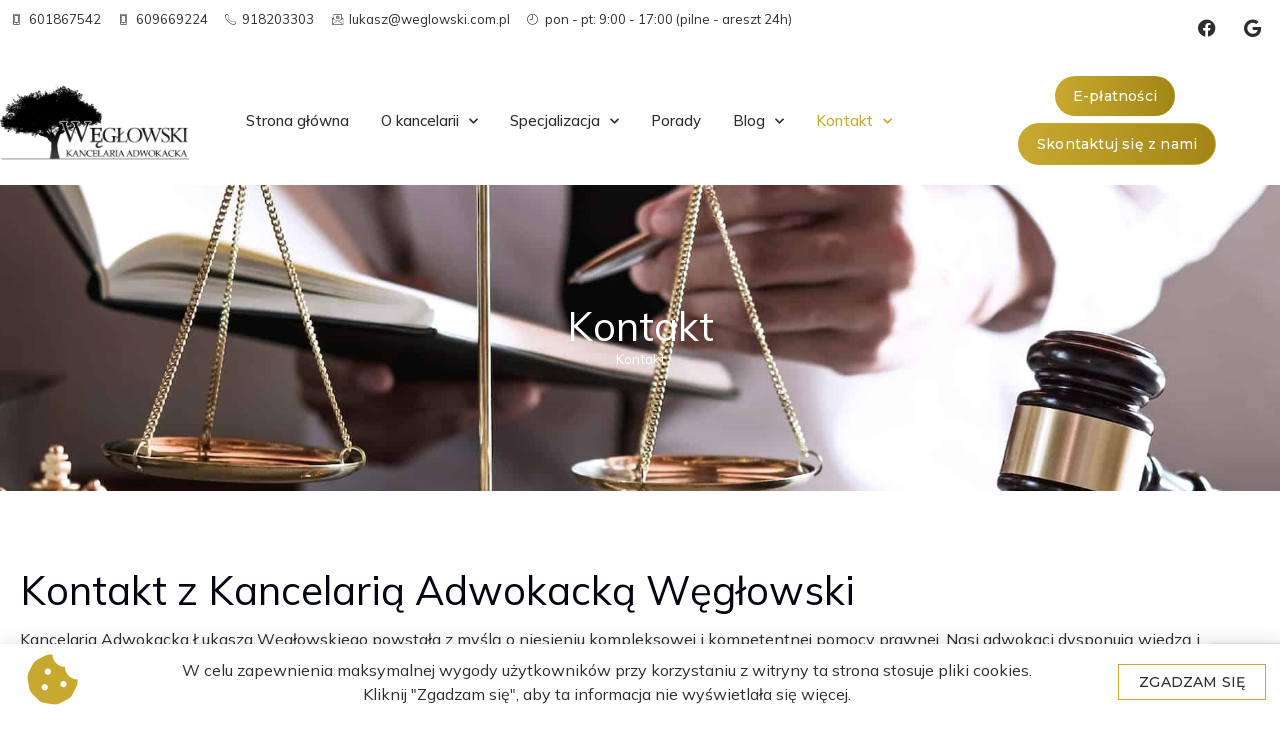

--- FILE ---
content_type: text/html; charset=UTF-8
request_url: https://www.adwokat-weglowski.pl/KONTAKT/
body_size: 22061
content:
<!doctype html>
<html lang="pl-PL">
<head><style>img.lazy{min-height:1px}</style><link href="https://www.adwokat-weglowski.pl/wp-content/plugins/w3-total-cache/pub/js/lazyload.min.js" as="script">
	<meta charset="UTF-8">
	<meta name="viewport" content="width=device-width, initial-scale=1">
	<link rel="profile" href="https://gmpg.org/xfn/11">
	<meta name='robots' content='index, follow, max-image-preview:large, max-snippet:-1, max-video-preview:-1' />

	<!-- This site is optimized with the Yoast SEO plugin v24.3 - https://yoast.com/wordpress/plugins/seo/ -->
	<title>Kontakt - Adwokat Węgłowski</title>
	<link rel="canonical" href="https://www.adwokat-weglowski.pl/kontakt/" />
	<meta property="og:locale" content="pl_PL" />
	<meta property="og:type" content="article" />
	<meta property="og:title" content="Kontakt - Adwokat Węgłowski" />
	<meta property="og:description" content="Kontakt z Kancelarią Adwokacką Węgłowski Kancelaria Adwokacka Łukasza Węgłowskiego powstała z myślą o niesieniu kompleksowej i kompetentnej pomocy prawnej. Nasi&nbsp;adwokaci dysponują wiedzą i doświadczeniem z zakresu prawa gospodarczego, rodzinnego, cywilnego oraz karnego, oferując profesjonalną pomoc prawną dla Klientów indywidualnych, przedsiębiorstw i instytucji. Klientom, którzy powierzyli swoje sprawy w ręce naszych&nbsp;prawników,&nbsp;zapewniamy kompleksową pomoc prawną: wyjaśniamy i [&hellip;]" />
	<meta property="og:url" content="https://www.adwokat-weglowski.pl/kontakt/" />
	<meta property="og:site_name" content="Adwokat Węgłowski" />
	<meta property="article:modified_time" content="2023-09-12T09:23:30+00:00" />
	<meta name="twitter:card" content="summary_large_image" />
	<meta name="twitter:label1" content="Szacowany czas czytania" />
	<meta name="twitter:data1" content="2 minuty" />
	<script type="application/ld+json" class="yoast-schema-graph">{"@context":"https://schema.org","@graph":[{"@type":"WebPage","@id":"https://www.adwokat-weglowski.pl/kontakt/","url":"https://www.adwokat-weglowski.pl/kontakt/","name":"Kontakt - Adwokat Węgłowski","isPartOf":{"@id":"https://www.adwokat-weglowski.pl/#website"},"datePublished":"2017-10-04T14:46:15+00:00","dateModified":"2023-09-12T09:23:30+00:00","inLanguage":"pl-PL","potentialAction":[{"@type":"ReadAction","target":["https://www.adwokat-weglowski.pl/kontakt/"]}]},{"@type":"WebSite","@id":"https://www.adwokat-weglowski.pl/#website","url":"https://www.adwokat-weglowski.pl/","name":"Adwokat Węgłowski","description":"","publisher":{"@id":"https://www.adwokat-weglowski.pl/#organization"},"potentialAction":[{"@type":"SearchAction","target":{"@type":"EntryPoint","urlTemplate":"https://www.adwokat-weglowski.pl/?s={search_term_string}"},"query-input":{"@type":"PropertyValueSpecification","valueRequired":true,"valueName":"search_term_string"}}],"inLanguage":"pl-PL"},{"@type":"Organization","@id":"https://www.adwokat-weglowski.pl/#organization","name":"Adwokat Węgłowski","url":"https://www.adwokat-weglowski.pl/","logo":{"@type":"ImageObject","inLanguage":"pl-PL","@id":"https://www.adwokat-weglowski.pl/#/schema/logo/image/","url":"https://www.adwokat-weglowski.pl/wp-content/uploads/2023/03/logo-firmy.png","contentUrl":"https://www.adwokat-weglowski.pl/wp-content/uploads/2023/03/logo-firmy.png","width":472,"height":200,"caption":"Adwokat Węgłowski"},"image":{"@id":"https://www.adwokat-weglowski.pl/#/schema/logo/image/"}}]}</script>
	<!-- / Yoast SEO plugin. -->


<link rel="alternate" type="application/rss+xml" title="Adwokat Węgłowski &raquo; Kanał z wpisami" href="https://www.adwokat-weglowski.pl/feed/" />
<link rel="alternate" type="application/rss+xml" title="Adwokat Węgłowski &raquo; Kanał z komentarzami" href="https://www.adwokat-weglowski.pl/comments/feed/" />
<link rel="alternate" type="application/rss+xml" title="Adwokat Węgłowski &raquo; Kontakt Kanał z komentarzami" href="https://www.adwokat-weglowski.pl/kontakt/feed/" />
<link rel="alternate" title="oEmbed (JSON)" type="application/json+oembed" href="https://www.adwokat-weglowski.pl/wp-json/oembed/1.0/embed?url=https%3A%2F%2Fwww.adwokat-weglowski.pl%2Fkontakt%2F" />
<link rel="alternate" title="oEmbed (XML)" type="text/xml+oembed" href="https://www.adwokat-weglowski.pl/wp-json/oembed/1.0/embed?url=https%3A%2F%2Fwww.adwokat-weglowski.pl%2Fkontakt%2F&#038;format=xml" />
<style id='wp-img-auto-sizes-contain-inline-css'>
img:is([sizes=auto i],[sizes^="auto," i]){contain-intrinsic-size:3000px 1500px}
/*# sourceURL=wp-img-auto-sizes-contain-inline-css */
</style>
<link rel='stylesheet' id='hello-elementor-css' href='https://www.adwokat-weglowski.pl/wp-content/themes/hello-elementor/style.min.css?ver=3.3.0' media='all' />
<link rel='stylesheet' id='hello-elementor-theme-style-css' href='https://www.adwokat-weglowski.pl/wp-content/themes/hello-elementor/theme.min.css?ver=3.3.0' media='all' />
<link rel='stylesheet' id='hello-elementor-header-footer-css' href='https://www.adwokat-weglowski.pl/wp-content/themes/hello-elementor/header-footer.min.css?ver=3.3.0' media='all' />
<link rel='stylesheet' id='elementor-frontend-css' href='https://www.adwokat-weglowski.pl/wp-content/plugins/elementor/assets/css/frontend.min.css?ver=3.27.2' media='all' />
<style id='elementor-frontend-inline-css'>
.elementor-576 .elementor-element.elementor-element-6fc78068:not(.elementor-motion-effects-element-type-background), .elementor-576 .elementor-element.elementor-element-6fc78068 > .elementor-motion-effects-container > .elementor-motion-effects-layer{background-image:url("https://www.adwokat-weglowski.pl/wp-content/uploads/2023/03/gavel-on-wooden-table-and-lawyer-or-judge-working-with-agreement-in-courtroom-theme.jpg");}
/*# sourceURL=elementor-frontend-inline-css */
</style>
<link rel='stylesheet' id='elementor-post-725-css' href='https://www.adwokat-weglowski.pl/wp-content/uploads/elementor/css/post-725.css?ver=1738324934' media='all' />
<link rel='stylesheet' id='widget-icon-list-css' href='https://www.adwokat-weglowski.pl/wp-content/plugins/elementor/assets/css/widget-icon-list.min.css?ver=3.27.2' media='all' />
<link rel='stylesheet' id='widget-social-icons-css' href='https://www.adwokat-weglowski.pl/wp-content/plugins/elementor/assets/css/widget-social-icons.min.css?ver=3.27.2' media='all' />
<link rel='stylesheet' id='e-apple-webkit-css' href='https://www.adwokat-weglowski.pl/wp-content/plugins/elementor/assets/css/conditionals/apple-webkit.min.css?ver=3.27.2' media='all' />
<link rel='stylesheet' id='widget-image-css' href='https://www.adwokat-weglowski.pl/wp-content/plugins/elementor/assets/css/widget-image.min.css?ver=3.27.2' media='all' />
<link rel='stylesheet' id='widget-nav-menu-css' href='https://www.adwokat-weglowski.pl/wp-content/plugins/elementor-pro/assets/css/widget-nav-menu.min.css?ver=3.27.1' media='all' />
<link rel='stylesheet' id='widget-heading-css' href='https://www.adwokat-weglowski.pl/wp-content/plugins/elementor/assets/css/widget-heading.min.css?ver=3.27.2' media='all' />
<link rel='stylesheet' id='widget-text-editor-css' href='https://www.adwokat-weglowski.pl/wp-content/plugins/elementor/assets/css/widget-text-editor.min.css?ver=3.27.2' media='all' />
<link rel='stylesheet' id='widget-breadcrumbs-css' href='https://www.adwokat-weglowski.pl/wp-content/plugins/elementor-pro/assets/css/widget-breadcrumbs.min.css?ver=3.27.1' media='all' />
<link rel='stylesheet' id='e-animation-slideInUp-css' href='https://www.adwokat-weglowski.pl/wp-content/plugins/elementor/assets/lib/animations/styles/slideInUp.min.css?ver=3.27.2' media='all' />
<link rel='stylesheet' id='e-popup-css' href='https://www.adwokat-weglowski.pl/wp-content/plugins/elementor-pro/assets/css/conditionals/popup.min.css?ver=3.27.1' media='all' />
<link rel='stylesheet' id='elementor-icons-css' href='https://www.adwokat-weglowski.pl/wp-content/plugins/elementor/assets/lib/eicons/css/elementor-icons.min.css?ver=5.35.0' media='all' />
<link rel='stylesheet' id='widget-form-css' href='https://www.adwokat-weglowski.pl/wp-content/plugins/elementor-pro/assets/css/widget-form.min.css?ver=3.27.1' media='all' />
<link rel='stylesheet' id='elementor-post-179-css' href='https://www.adwokat-weglowski.pl/wp-content/uploads/elementor/css/post-179.css?ver=1738326312' media='all' />
<link rel='stylesheet' id='elementor-post-41-css' href='https://www.adwokat-weglowski.pl/wp-content/uploads/elementor/css/post-41.css?ver=1738324934' media='all' />
<link rel='stylesheet' id='elementor-post-49-css' href='https://www.adwokat-weglowski.pl/wp-content/uploads/elementor/css/post-49.css?ver=1738324934' media='all' />
<link rel='stylesheet' id='elementor-post-576-css' href='https://www.adwokat-weglowski.pl/wp-content/uploads/elementor/css/post-576.css?ver=1738324973' media='all' />
<link rel='stylesheet' id='elementor-post-718-css' href='https://www.adwokat-weglowski.pl/wp-content/uploads/elementor/css/post-718.css?ver=1738324934' media='all' />
<link rel='stylesheet' id='hello-elementor-child-style-css' href='https://www.adwokat-weglowski.pl/wp-content/themes/hello-theme-child-master/style.css?ver=1.0.0' media='all' />
<link rel='stylesheet' id='ekit-widget-styles-css' href='https://www.adwokat-weglowski.pl/wp-content/plugins/elementskit-lite/widgets/init/assets/css/widget-styles.css?ver=3.4.0' media='all' />
<link rel='stylesheet' id='ekit-responsive-css' href='https://www.adwokat-weglowski.pl/wp-content/plugins/elementskit-lite/widgets/init/assets/css/responsive.css?ver=3.4.0' media='all' />
<link rel='stylesheet' id='google-fonts-1-css' href='https://fonts.googleapis.com/css?family=Mulish%3A100%2C100italic%2C200%2C200italic%2C300%2C300italic%2C400%2C400italic%2C500%2C500italic%2C600%2C600italic%2C700%2C700italic%2C800%2C800italic%2C900%2C900italic%7CMontserrat%3A100%2C100italic%2C200%2C200italic%2C300%2C300italic%2C400%2C400italic%2C500%2C500italic%2C600%2C600italic%2C700%2C700italic%2C800%2C800italic%2C900%2C900italic&#038;display=swap&#038;subset=latin-ext&#038;ver=6.9' media='all' />
<link rel='stylesheet' id='elementor-icons-ekiticons-css' href='https://www.adwokat-weglowski.pl/wp-content/plugins/elementskit-lite/modules/elementskit-icon-pack/assets/css/ekiticons.css?ver=3.4.0' media='all' />
<link rel='stylesheet' id='elementor-icons-shared-0-css' href='https://www.adwokat-weglowski.pl/wp-content/plugins/elementor/assets/lib/font-awesome/css/fontawesome.min.css?ver=5.15.3' media='all' />
<link rel='stylesheet' id='elementor-icons-fa-brands-css' href='https://www.adwokat-weglowski.pl/wp-content/plugins/elementor/assets/lib/font-awesome/css/brands.min.css?ver=5.15.3' media='all' />
<link rel='stylesheet' id='elementor-icons-fa-solid-css' href='https://www.adwokat-weglowski.pl/wp-content/plugins/elementor/assets/lib/font-awesome/css/solid.min.css?ver=5.15.3' media='all' />
<link rel="preconnect" href="https://fonts.gstatic.com/" crossorigin><script id="wpgmza_data-js-extra">
var wpgmza_google_api_status = {"message":"Engine is not google-maps","code":"ENGINE_NOT_GOOGLE_MAPS"};
//# sourceURL=wpgmza_data-js-extra
</script>
<script src="https://www.adwokat-weglowski.pl/wp-content/plugins/wp-google-maps/wpgmza_data.js?ver=6.9" id="wpgmza_data-js"></script>
<script src="https://www.adwokat-weglowski.pl/wp-includes/js/jquery/jquery.min.js?ver=3.7.1" id="jquery-core-js"></script>
<link rel="https://api.w.org/" href="https://www.adwokat-weglowski.pl/wp-json/" /><link rel="alternate" title="JSON" type="application/json" href="https://www.adwokat-weglowski.pl/wp-json/wp/v2/pages/179" /><link rel="EditURI" type="application/rsd+xml" title="RSD" href="https://www.adwokat-weglowski.pl/xmlrpc.php?rsd" />
<meta name="generator" content="WordPress 6.9" />
<link rel='shortlink' href='https://www.adwokat-weglowski.pl/?p=179' />
<meta name="generator" content="Elementor 3.27.2; features: additional_custom_breakpoints; settings: css_print_method-external, google_font-enabled, font_display-swap">
			<style>
				.e-con.e-parent:nth-of-type(n+4):not(.e-lazyloaded):not(.e-no-lazyload),
				.e-con.e-parent:nth-of-type(n+4):not(.e-lazyloaded):not(.e-no-lazyload) * {
					background-image: none !important;
				}
				@media screen and (max-height: 1024px) {
					.e-con.e-parent:nth-of-type(n+3):not(.e-lazyloaded):not(.e-no-lazyload),
					.e-con.e-parent:nth-of-type(n+3):not(.e-lazyloaded):not(.e-no-lazyload) * {
						background-image: none !important;
					}
				}
				@media screen and (max-height: 640px) {
					.e-con.e-parent:nth-of-type(n+2):not(.e-lazyloaded):not(.e-no-lazyload),
					.e-con.e-parent:nth-of-type(n+2):not(.e-lazyloaded):not(.e-no-lazyload) * {
						background-image: none !important;
					}
				}
			</style>
			<link rel="icon" href="https://www.adwokat-weglowski.pl/wp-content/uploads/2023/05/favicon.png" sizes="32x32" />
<link rel="icon" href="https://www.adwokat-weglowski.pl/wp-content/uploads/2023/05/favicon.png" sizes="192x192" />
<link rel="apple-touch-icon" href="https://www.adwokat-weglowski.pl/wp-content/uploads/2023/05/favicon.png" />
<meta name="msapplication-TileImage" content="https://www.adwokat-weglowski.pl/wp-content/uploads/2023/05/favicon.png" />
		<style id="wp-custom-css">
			.page-id-184 .col-md-12 ul{
	margin-bottom:24px;
}		</style>
		<style id='global-styles-inline-css'>
:root{--wp--preset--aspect-ratio--square: 1;--wp--preset--aspect-ratio--4-3: 4/3;--wp--preset--aspect-ratio--3-4: 3/4;--wp--preset--aspect-ratio--3-2: 3/2;--wp--preset--aspect-ratio--2-3: 2/3;--wp--preset--aspect-ratio--16-9: 16/9;--wp--preset--aspect-ratio--9-16: 9/16;--wp--preset--color--black: #000000;--wp--preset--color--cyan-bluish-gray: #abb8c3;--wp--preset--color--white: #ffffff;--wp--preset--color--pale-pink: #f78da7;--wp--preset--color--vivid-red: #cf2e2e;--wp--preset--color--luminous-vivid-orange: #ff6900;--wp--preset--color--luminous-vivid-amber: #fcb900;--wp--preset--color--light-green-cyan: #7bdcb5;--wp--preset--color--vivid-green-cyan: #00d084;--wp--preset--color--pale-cyan-blue: #8ed1fc;--wp--preset--color--vivid-cyan-blue: #0693e3;--wp--preset--color--vivid-purple: #9b51e0;--wp--preset--gradient--vivid-cyan-blue-to-vivid-purple: linear-gradient(135deg,rgb(6,147,227) 0%,rgb(155,81,224) 100%);--wp--preset--gradient--light-green-cyan-to-vivid-green-cyan: linear-gradient(135deg,rgb(122,220,180) 0%,rgb(0,208,130) 100%);--wp--preset--gradient--luminous-vivid-amber-to-luminous-vivid-orange: linear-gradient(135deg,rgb(252,185,0) 0%,rgb(255,105,0) 100%);--wp--preset--gradient--luminous-vivid-orange-to-vivid-red: linear-gradient(135deg,rgb(255,105,0) 0%,rgb(207,46,46) 100%);--wp--preset--gradient--very-light-gray-to-cyan-bluish-gray: linear-gradient(135deg,rgb(238,238,238) 0%,rgb(169,184,195) 100%);--wp--preset--gradient--cool-to-warm-spectrum: linear-gradient(135deg,rgb(74,234,220) 0%,rgb(151,120,209) 20%,rgb(207,42,186) 40%,rgb(238,44,130) 60%,rgb(251,105,98) 80%,rgb(254,248,76) 100%);--wp--preset--gradient--blush-light-purple: linear-gradient(135deg,rgb(255,206,236) 0%,rgb(152,150,240) 100%);--wp--preset--gradient--blush-bordeaux: linear-gradient(135deg,rgb(254,205,165) 0%,rgb(254,45,45) 50%,rgb(107,0,62) 100%);--wp--preset--gradient--luminous-dusk: linear-gradient(135deg,rgb(255,203,112) 0%,rgb(199,81,192) 50%,rgb(65,88,208) 100%);--wp--preset--gradient--pale-ocean: linear-gradient(135deg,rgb(255,245,203) 0%,rgb(182,227,212) 50%,rgb(51,167,181) 100%);--wp--preset--gradient--electric-grass: linear-gradient(135deg,rgb(202,248,128) 0%,rgb(113,206,126) 100%);--wp--preset--gradient--midnight: linear-gradient(135deg,rgb(2,3,129) 0%,rgb(40,116,252) 100%);--wp--preset--font-size--small: 13px;--wp--preset--font-size--medium: 20px;--wp--preset--font-size--large: 36px;--wp--preset--font-size--x-large: 42px;--wp--preset--spacing--20: 0.44rem;--wp--preset--spacing--30: 0.67rem;--wp--preset--spacing--40: 1rem;--wp--preset--spacing--50: 1.5rem;--wp--preset--spacing--60: 2.25rem;--wp--preset--spacing--70: 3.38rem;--wp--preset--spacing--80: 5.06rem;--wp--preset--shadow--natural: 6px 6px 9px rgba(0, 0, 0, 0.2);--wp--preset--shadow--deep: 12px 12px 50px rgba(0, 0, 0, 0.4);--wp--preset--shadow--sharp: 6px 6px 0px rgba(0, 0, 0, 0.2);--wp--preset--shadow--outlined: 6px 6px 0px -3px rgb(255, 255, 255), 6px 6px rgb(0, 0, 0);--wp--preset--shadow--crisp: 6px 6px 0px rgb(0, 0, 0);}:root { --wp--style--global--content-size: 800px;--wp--style--global--wide-size: 1200px; }:where(body) { margin: 0; }.wp-site-blocks > .alignleft { float: left; margin-right: 2em; }.wp-site-blocks > .alignright { float: right; margin-left: 2em; }.wp-site-blocks > .aligncenter { justify-content: center; margin-left: auto; margin-right: auto; }:where(.wp-site-blocks) > * { margin-block-start: 24px; margin-block-end: 0; }:where(.wp-site-blocks) > :first-child { margin-block-start: 0; }:where(.wp-site-blocks) > :last-child { margin-block-end: 0; }:root { --wp--style--block-gap: 24px; }:root :where(.is-layout-flow) > :first-child{margin-block-start: 0;}:root :where(.is-layout-flow) > :last-child{margin-block-end: 0;}:root :where(.is-layout-flow) > *{margin-block-start: 24px;margin-block-end: 0;}:root :where(.is-layout-constrained) > :first-child{margin-block-start: 0;}:root :where(.is-layout-constrained) > :last-child{margin-block-end: 0;}:root :where(.is-layout-constrained) > *{margin-block-start: 24px;margin-block-end: 0;}:root :where(.is-layout-flex){gap: 24px;}:root :where(.is-layout-grid){gap: 24px;}.is-layout-flow > .alignleft{float: left;margin-inline-start: 0;margin-inline-end: 2em;}.is-layout-flow > .alignright{float: right;margin-inline-start: 2em;margin-inline-end: 0;}.is-layout-flow > .aligncenter{margin-left: auto !important;margin-right: auto !important;}.is-layout-constrained > .alignleft{float: left;margin-inline-start: 0;margin-inline-end: 2em;}.is-layout-constrained > .alignright{float: right;margin-inline-start: 2em;margin-inline-end: 0;}.is-layout-constrained > .aligncenter{margin-left: auto !important;margin-right: auto !important;}.is-layout-constrained > :where(:not(.alignleft):not(.alignright):not(.alignfull)){max-width: var(--wp--style--global--content-size);margin-left: auto !important;margin-right: auto !important;}.is-layout-constrained > .alignwide{max-width: var(--wp--style--global--wide-size);}body .is-layout-flex{display: flex;}.is-layout-flex{flex-wrap: wrap;align-items: center;}.is-layout-flex > :is(*, div){margin: 0;}body .is-layout-grid{display: grid;}.is-layout-grid > :is(*, div){margin: 0;}body{padding-top: 0px;padding-right: 0px;padding-bottom: 0px;padding-left: 0px;}a:where(:not(.wp-element-button)){text-decoration: underline;}:root :where(.wp-element-button, .wp-block-button__link){background-color: #32373c;border-width: 0;color: #fff;font-family: inherit;font-size: inherit;font-style: inherit;font-weight: inherit;letter-spacing: inherit;line-height: inherit;padding-top: calc(0.667em + 2px);padding-right: calc(1.333em + 2px);padding-bottom: calc(0.667em + 2px);padding-left: calc(1.333em + 2px);text-decoration: none;text-transform: inherit;}.has-black-color{color: var(--wp--preset--color--black) !important;}.has-cyan-bluish-gray-color{color: var(--wp--preset--color--cyan-bluish-gray) !important;}.has-white-color{color: var(--wp--preset--color--white) !important;}.has-pale-pink-color{color: var(--wp--preset--color--pale-pink) !important;}.has-vivid-red-color{color: var(--wp--preset--color--vivid-red) !important;}.has-luminous-vivid-orange-color{color: var(--wp--preset--color--luminous-vivid-orange) !important;}.has-luminous-vivid-amber-color{color: var(--wp--preset--color--luminous-vivid-amber) !important;}.has-light-green-cyan-color{color: var(--wp--preset--color--light-green-cyan) !important;}.has-vivid-green-cyan-color{color: var(--wp--preset--color--vivid-green-cyan) !important;}.has-pale-cyan-blue-color{color: var(--wp--preset--color--pale-cyan-blue) !important;}.has-vivid-cyan-blue-color{color: var(--wp--preset--color--vivid-cyan-blue) !important;}.has-vivid-purple-color{color: var(--wp--preset--color--vivid-purple) !important;}.has-black-background-color{background-color: var(--wp--preset--color--black) !important;}.has-cyan-bluish-gray-background-color{background-color: var(--wp--preset--color--cyan-bluish-gray) !important;}.has-white-background-color{background-color: var(--wp--preset--color--white) !important;}.has-pale-pink-background-color{background-color: var(--wp--preset--color--pale-pink) !important;}.has-vivid-red-background-color{background-color: var(--wp--preset--color--vivid-red) !important;}.has-luminous-vivid-orange-background-color{background-color: var(--wp--preset--color--luminous-vivid-orange) !important;}.has-luminous-vivid-amber-background-color{background-color: var(--wp--preset--color--luminous-vivid-amber) !important;}.has-light-green-cyan-background-color{background-color: var(--wp--preset--color--light-green-cyan) !important;}.has-vivid-green-cyan-background-color{background-color: var(--wp--preset--color--vivid-green-cyan) !important;}.has-pale-cyan-blue-background-color{background-color: var(--wp--preset--color--pale-cyan-blue) !important;}.has-vivid-cyan-blue-background-color{background-color: var(--wp--preset--color--vivid-cyan-blue) !important;}.has-vivid-purple-background-color{background-color: var(--wp--preset--color--vivid-purple) !important;}.has-black-border-color{border-color: var(--wp--preset--color--black) !important;}.has-cyan-bluish-gray-border-color{border-color: var(--wp--preset--color--cyan-bluish-gray) !important;}.has-white-border-color{border-color: var(--wp--preset--color--white) !important;}.has-pale-pink-border-color{border-color: var(--wp--preset--color--pale-pink) !important;}.has-vivid-red-border-color{border-color: var(--wp--preset--color--vivid-red) !important;}.has-luminous-vivid-orange-border-color{border-color: var(--wp--preset--color--luminous-vivid-orange) !important;}.has-luminous-vivid-amber-border-color{border-color: var(--wp--preset--color--luminous-vivid-amber) !important;}.has-light-green-cyan-border-color{border-color: var(--wp--preset--color--light-green-cyan) !important;}.has-vivid-green-cyan-border-color{border-color: var(--wp--preset--color--vivid-green-cyan) !important;}.has-pale-cyan-blue-border-color{border-color: var(--wp--preset--color--pale-cyan-blue) !important;}.has-vivid-cyan-blue-border-color{border-color: var(--wp--preset--color--vivid-cyan-blue) !important;}.has-vivid-purple-border-color{border-color: var(--wp--preset--color--vivid-purple) !important;}.has-vivid-cyan-blue-to-vivid-purple-gradient-background{background: var(--wp--preset--gradient--vivid-cyan-blue-to-vivid-purple) !important;}.has-light-green-cyan-to-vivid-green-cyan-gradient-background{background: var(--wp--preset--gradient--light-green-cyan-to-vivid-green-cyan) !important;}.has-luminous-vivid-amber-to-luminous-vivid-orange-gradient-background{background: var(--wp--preset--gradient--luminous-vivid-amber-to-luminous-vivid-orange) !important;}.has-luminous-vivid-orange-to-vivid-red-gradient-background{background: var(--wp--preset--gradient--luminous-vivid-orange-to-vivid-red) !important;}.has-very-light-gray-to-cyan-bluish-gray-gradient-background{background: var(--wp--preset--gradient--very-light-gray-to-cyan-bluish-gray) !important;}.has-cool-to-warm-spectrum-gradient-background{background: var(--wp--preset--gradient--cool-to-warm-spectrum) !important;}.has-blush-light-purple-gradient-background{background: var(--wp--preset--gradient--blush-light-purple) !important;}.has-blush-bordeaux-gradient-background{background: var(--wp--preset--gradient--blush-bordeaux) !important;}.has-luminous-dusk-gradient-background{background: var(--wp--preset--gradient--luminous-dusk) !important;}.has-pale-ocean-gradient-background{background: var(--wp--preset--gradient--pale-ocean) !important;}.has-electric-grass-gradient-background{background: var(--wp--preset--gradient--electric-grass) !important;}.has-midnight-gradient-background{background: var(--wp--preset--gradient--midnight) !important;}.has-small-font-size{font-size: var(--wp--preset--font-size--small) !important;}.has-medium-font-size{font-size: var(--wp--preset--font-size--medium) !important;}.has-large-font-size{font-size: var(--wp--preset--font-size--large) !important;}.has-x-large-font-size{font-size: var(--wp--preset--font-size--x-large) !important;}
/*# sourceURL=global-styles-inline-css */
</style>
<link rel='stylesheet' id='wpgmza-ol-base-style-css' href='https://www.adwokat-weglowski.pl/wp-content/plugins/wp-google-maps/lib/ol.css?ver=6.9' media='all' />
<link rel='stylesheet' id='wpgmza-ol-style-css' href='https://www.adwokat-weglowski.pl/wp-content/plugins/wp-google-maps/css/open-layers.css?ver=6.9' media='all' />
<link rel='stylesheet' id='fontawesome-css' href='https://www.adwokat-weglowski.pl/wp-content/plugins/wp-google-maps/css/font-awesome.min.css?ver=6.9' media='all' />
<link rel='stylesheet' id='fontawesome-polyfill-css' href='https://www.adwokat-weglowski.pl/wp-content/plugins/wp-google-maps/css/polyfill/fa-5to4.css?ver=6.9' media='all' />
<link rel='stylesheet' id='wpgmza-common-css' href='https://www.adwokat-weglowski.pl/wp-content/plugins/wp-google-maps/css/common.css?ver=9.0.44+pro-8.1.22' media='all' />
<link rel='stylesheet' id='remodal-css' href='https://www.adwokat-weglowski.pl/wp-content/plugins/wp-google-maps/lib/remodal.css?ver=6.9' media='all' />
<link rel='stylesheet' id='remodal-default-theme-css' href='https://www.adwokat-weglowski.pl/wp-content/plugins/wp-google-maps/lib/remodal-default-theme.css?ver=6.9' media='all' />
<link rel='stylesheet' id='datatables-css' href='https://www.adwokat-weglowski.pl/wp-content/plugins/wp-google-maps/css/jquery.dataTables.min.css?ver=6.9' media='all' />
<link rel='stylesheet' id='wpgmza-ui-default-css' href='https://www.adwokat-weglowski.pl/wp-content/plugins/wp-google-maps/css/styles/default.css?ver=9.0.44+pro-8.1.22' media='all' />
<link rel='stylesheet' id='owl-carousel_style-css' href='https://www.adwokat-weglowski.pl/wp-content/plugins/wp-google-maps/lib/owl.carousel.min.css?ver=8.1.22' media='all' />
<link rel='stylesheet' id='owl-carousel_style__default_theme-css' href='https://www.adwokat-weglowski.pl/wp-content/plugins/wp-google-maps/lib/owl.theme.default.min.css?ver=8.1.22' media='all' />
<link rel='stylesheet' id='owl_carousel_style_theme_select-css' href='https://www.adwokat-weglowski.pl/wp-content/plugins/wp-google-maps-pro/css/carousel_sky.css?ver=8.1.22' media='all' />
<link rel='stylesheet' id='featherlight-css' href='https://www.adwokat-weglowski.pl/wp-content/plugins/wp-google-maps-pro/lib/featherlight.min.css?ver=8.1.22' media='all' />
<link rel='stylesheet' id='wpgmaps_datatables_responsive-style-css' href='https://www.adwokat-weglowski.pl/wp-content/plugins/wp-google-maps-pro/lib/dataTables.responsive.css?ver=8.1.22' media='all' />
<link rel='stylesheet' id='wpgmaps-admin-style-css' href='https://www.adwokat-weglowski.pl/wp-content/plugins/wp-google-maps-pro/css/wpgmaps-admin.css?ver=6.9' media='all' />
<link rel='stylesheet' id='wpgmza_modern_base-css' href='https://www.adwokat-weglowski.pl/wp-content/plugins/wp-google-maps-pro/css/wpgmza_style_pro_modern_base.css?ver=8.1.22' media='all' />
<link rel='stylesheet' id='wpgmaps-style-pro-css' href='https://www.adwokat-weglowski.pl/wp-content/plugins/wp-google-maps-pro/css/wpgmza_style_pro.css?ver=8.1.22' media='all' />
<style id='wpgmaps-style-pro-inline-css'>
.wpgmza_map img { max-width:none; }
        .wpgmza_widget { overflow: auto; }
[data-map-id='1'] .wpgmza_modern_infowindow { background-color: #2A3744; }[data-map-id='1'] .wpgmza_iw_title { 		color: #ffffff; 		background-color: #252F3A; }[data-map-id='1'] .wpgmza_iw_description { color: #ffffff; }[data-map-id='1'] .wpgmza_iw_address_p { color: #ffffff; }[data-map-id='1'] .wpgmza_button { 			color: #ffffff;			background-color: #252F3A; }
/*# sourceURL=wpgmaps-style-pro-inline-css */
</style>
<link rel='stylesheet' id='wpgmza_legacy_modern_pro_style-css' href='https://www.adwokat-weglowski.pl/wp-content/plugins/wp-google-maps-pro/css/styles/legacy-modern.css?ver=6.9' media='all' />
</head>
<body class="wp-singular page-template page-template-elementor_theme page page-id-179 wp-custom-logo wp-embed-responsive wp-theme-hello-elementor wp-child-theme-hello-theme-child-master theme-default elementor-default elementor-kit-725 elementor-page elementor-page-179 elementor-page-576">


<a class="skip-link screen-reader-text" href="#content">Przejdź do treści</a>

		<header data-elementor-type="header" data-elementor-id="41" class="elementor elementor-41 elementor-location-header" data-elementor-post-type="elementor_library">
					<section class="elementor-section elementor-top-section elementor-element elementor-element-338f169 elementor-section-boxed elementor-section-height-default elementor-section-height-default" data-id="338f169" data-element_type="section" data-settings="{&quot;background_background&quot;:&quot;classic&quot;}">
						<div class="elementor-container elementor-column-gap-default">
					<div class="elementor-column elementor-col-50 elementor-top-column elementor-element elementor-element-bdd0767" data-id="bdd0767" data-element_type="column">
			<div class="elementor-widget-wrap elementor-element-populated">
						<div class="elementor-element elementor-element-fd40017 elementor-icon-list--layout-inline elementor-mobile-align-center elementor-list-item-link-full_width elementor-widget elementor-widget-icon-list" data-id="fd40017" data-element_type="widget" data-widget_type="icon-list.default">
				<div class="elementor-widget-container">
							<ul class="elementor-icon-list-items elementor-inline-items">
							<li class="elementor-icon-list-item elementor-inline-item">
											<a href="tel:+48601867542">

												<span class="elementor-icon-list-icon">
							<i aria-hidden="true" class="icon icon-smartphone"></i>						</span>
										<span class="elementor-icon-list-text">601867542</span>
											</a>
									</li>
								<li class="elementor-icon-list-item elementor-inline-item">
											<a href="tel:+48609669224">

												<span class="elementor-icon-list-icon">
							<i aria-hidden="true" class="icon icon-smartphone"></i>						</span>
										<span class="elementor-icon-list-text">609669224</span>
											</a>
									</li>
								<li class="elementor-icon-list-item elementor-inline-item">
											<a href="tel:+48918203303">

												<span class="elementor-icon-list-icon">
							<i aria-hidden="true" class="icon icon-phone-call"></i>						</span>
										<span class="elementor-icon-list-text">918203303</span>
											</a>
									</li>
								<li class="elementor-icon-list-item elementor-inline-item">
											<a href="mailto:lukasz@weglowski.com.pl">

												<span class="elementor-icon-list-icon">
							<i aria-hidden="true" class="icon icon-email"></i>						</span>
										<span class="elementor-icon-list-text">lukasz@weglowski.com.pl</span>
											</a>
									</li>
								<li class="elementor-icon-list-item elementor-inline-item">
											<span class="elementor-icon-list-icon">
							<i aria-hidden="true" class="icon icon-clock2"></i>						</span>
										<span class="elementor-icon-list-text">pon - pt: 9:00 - 17:00 (pilne - areszt 24h)</span>
									</li>
						</ul>
						</div>
				</div>
					</div>
		</div>
				<div class="elementor-column elementor-col-50 elementor-top-column elementor-element elementor-element-9998104" data-id="9998104" data-element_type="column">
			<div class="elementor-widget-wrap elementor-element-populated">
						<div class="elementor-element elementor-element-a110b77 elementor-shape-circle e-grid-align-right e-grid-align-mobile-center elementor-grid-0 elementor-widget elementor-widget-social-icons" data-id="a110b77" data-element_type="widget" data-widget_type="social-icons.default">
				<div class="elementor-widget-container">
							<div class="elementor-social-icons-wrapper elementor-grid">
							<span class="elementor-grid-item">
					<a class="elementor-icon elementor-social-icon elementor-social-icon-facebook elementor-repeater-item-9341306" href="https://www.facebook.com/adwokatweglowski" target="_blank">
						<span class="elementor-screen-only">Facebook</span>
						<i class="fab fa-facebook"></i>					</a>
				</span>
							<span class="elementor-grid-item">
					<a class="elementor-icon elementor-social-icon elementor-social-icon-google elementor-repeater-item-afe079a" href="https://www.google.com/maps/place/Kancelaria+Adwokacka+-+adwokat+%C5%81ukasz+W%C4%99g%C5%82owski/@53.4258049,14.554341,15z/data=!4m5!3m4!1s0x0:0x99b4892339dd94ff!8m2!3d53.4258049!4d14.554341" target="_blank">
						<span class="elementor-screen-only">Google</span>
						<i class="fab fa-google"></i>					</a>
				</span>
					</div>
						</div>
				</div>
					</div>
		</div>
					</div>
		</section>
				<section class="elementor-section elementor-top-section elementor-element elementor-element-2181b22a elementor-section-boxed elementor-section-height-default elementor-section-height-default" data-id="2181b22a" data-element_type="section" data-settings="{&quot;background_background&quot;:&quot;classic&quot;}">
						<div class="elementor-container elementor-column-gap-no">
					<div class="elementor-column elementor-col-33 elementor-top-column elementor-element elementor-element-0be71b6" data-id="0be71b6" data-element_type="column">
			<div class="elementor-widget-wrap elementor-element-populated">
						<div class="elementor-element elementor-element-7a5eab9 elementor-widget elementor-widget-image" data-id="7a5eab9" data-element_type="widget" data-widget_type="image.default">
				<div class="elementor-widget-container">
																<a href="https://www.adwokat-weglowski.pl/">
							<img width="472" height="200" src="data:image/svg+xml,%3Csvg%20xmlns='http://www.w3.org/2000/svg'%20viewBox='0%200%20472%20200'%3E%3C/svg%3E" data-src="https://www.adwokat-weglowski.pl/wp-content/uploads/2023/03/logo-firmy-reverse-1.png" class="attachment-large size-large wp-image-172 lazy" alt="" data-srcset="https://www.adwokat-weglowski.pl/wp-content/uploads/2023/03/logo-firmy-reverse-1.png 472w, https://www.adwokat-weglowski.pl/wp-content/uploads/2023/03/logo-firmy-reverse-1-300x127.png 300w" data-sizes="(max-width: 472px) 100vw, 472px" />								</a>
															</div>
				</div>
					</div>
		</div>
				<div class="elementor-column elementor-col-33 elementor-top-column elementor-element elementor-element-1b508ecf" data-id="1b508ecf" data-element_type="column">
			<div class="elementor-widget-wrap elementor-element-populated">
						<div class="elementor-element elementor-element-5f85c0de elementor-nav-menu__align-center elementor-nav-menu--stretch elementor-nav-menu--dropdown-tablet elementor-nav-menu__text-align-aside elementor-nav-menu--toggle elementor-nav-menu--burger elementor-widget elementor-widget-nav-menu" data-id="5f85c0de" data-element_type="widget" data-settings="{&quot;submenu_icon&quot;:{&quot;value&quot;:&quot;&lt;i class=\&quot;fas fa-chevron-down\&quot;&gt;&lt;\/i&gt;&quot;,&quot;library&quot;:&quot;fa-solid&quot;},&quot;full_width&quot;:&quot;stretch&quot;,&quot;layout&quot;:&quot;horizontal&quot;,&quot;toggle&quot;:&quot;burger&quot;}" data-widget_type="nav-menu.default">
				<div class="elementor-widget-container">
								<nav aria-label="Menu" class="elementor-nav-menu--main elementor-nav-menu__container elementor-nav-menu--layout-horizontal e--pointer-none">
				<ul id="menu-1-5f85c0de" class="elementor-nav-menu"><li class="menu-item menu-item-type-post_type menu-item-object-page menu-item-home menu-item-62"><a href="https://www.adwokat-weglowski.pl/" class="elementor-item">Strona główna</a></li>
<li class="menu-item menu-item-type-post_type menu-item-object-page menu-item-has-children menu-item-580"><a href="https://www.adwokat-weglowski.pl/o-kancelarii/" class="elementor-item">O kancelarii</a>
<ul class="sub-menu elementor-nav-menu--dropdown">
	<li class="menu-item menu-item-type-post_type menu-item-object-page menu-item-594"><a href="https://www.adwokat-weglowski.pl/zespol/" class="elementor-sub-item">Zespół</a></li>
	<li class="menu-item menu-item-type-post_type menu-item-object-page menu-item-603"><a href="https://www.adwokat-weglowski.pl/wyroznienia/" class="elementor-sub-item">Wyróżnienia</a></li>
	<li class="menu-item menu-item-type-post_type menu-item-object-page menu-item-583"><a href="https://www.adwokat-weglowski.pl/o-kancelarii/kamien-pomorski/" class="elementor-sub-item">Filia w Kamieniu Pomorskim</a></li>
	<li class="menu-item menu-item-type-post_type menu-item-object-page menu-item-582"><a href="https://www.adwokat-weglowski.pl/o-kancelarii/swinoujscie/" class="elementor-sub-item">Adwokat – Świnoujście</a></li>
	<li class="menu-item menu-item-type-post_type menu-item-object-page menu-item-581"><a href="https://www.adwokat-weglowski.pl/o-kancelarii/adwokat-gryfice/" class="elementor-sub-item">Adwokat – Gryfice</a></li>
</ul>
</li>
<li class="menu-item menu-item-type-post_type menu-item-object-page menu-item-has-children menu-item-584"><a href="https://www.adwokat-weglowski.pl/specjalizacja/" class="elementor-item">Specjalizacja</a>
<ul class="sub-menu elementor-nav-menu--dropdown">
	<li class="menu-item menu-item-type-post_type menu-item-object-page menu-item-689"><a href="https://www.adwokat-weglowski.pl/specjalizacja/prawo-karne-ena/" class="elementor-sub-item">Prawo karne (ENA)</a></li>
	<li class="menu-item menu-item-type-post_type menu-item-object-page menu-item-681"><a href="https://www.adwokat-weglowski.pl/specjalizacja/prawo-rodzinne-rozwod/" class="elementor-sub-item">Prawo rodzinne (rozwód)</a></li>
	<li class="menu-item menu-item-type-post_type menu-item-object-page menu-item-591"><a href="https://www.adwokat-weglowski.pl/specjalizacja/prawo-cywilne/" class="elementor-sub-item">Prawo cywilne</a></li>
	<li class="menu-item menu-item-type-post_type menu-item-object-page menu-item-592"><a href="https://www.adwokat-weglowski.pl/specjalizacja/prawo-gospodarcze/" class="elementor-sub-item">Prawo gospodarcze</a></li>
	<li class="menu-item menu-item-type-post_type menu-item-object-page menu-item-590"><a href="https://www.adwokat-weglowski.pl/specjalizacja/prawo-administracyjne/" class="elementor-sub-item">Prawo administracyjne</a></li>
	<li class="menu-item menu-item-type-post_type menu-item-object-page menu-item-588"><a href="https://www.adwokat-weglowski.pl/specjalizacja/odszkodowania/" class="elementor-sub-item">Odszkodowania</a></li>
	<li class="menu-item menu-item-type-post_type menu-item-object-page menu-item-589"><a href="https://www.adwokat-weglowski.pl/specjalizacja/negocjacje/" class="elementor-sub-item">Negocjacje</a></li>
	<li class="menu-item menu-item-type-post_type menu-item-object-page menu-item-587"><a href="https://www.adwokat-weglowski.pl/specjalizacja/obsluga-prawna/" class="elementor-sub-item">Obsługa prawna</a></li>
	<li class="menu-item menu-item-type-post_type menu-item-object-page menu-item-586"><a href="https://www.adwokat-weglowski.pl/specjalizacja/spolki-i-fundacje/" class="elementor-sub-item">Spółki i fundacje</a></li>
	<li class="menu-item menu-item-type-post_type menu-item-object-page menu-item-682"><a href="https://www.adwokat-weglowski.pl/specjalizacja/windykacja-egzekucja-dlugow/" class="elementor-sub-item">Windykacja – egzekucja długów</a></li>
	<li class="menu-item menu-item-type-post_type menu-item-object-page menu-item-585"><a href="https://www.adwokat-weglowski.pl/specjalizacja/zamowienia-publiczne/" class="elementor-sub-item">Zamówienia publiczne</a></li>
</ul>
</li>
<li class="menu-item menu-item-type-post_type menu-item-object-page menu-item-593"><a href="https://www.adwokat-weglowski.pl/porady/" class="elementor-item">Porady</a></li>
<li class="menu-item menu-item-type-taxonomy menu-item-object-category menu-item-has-children menu-item-595"><a href="https://www.adwokat-weglowski.pl/blog/" class="elementor-item">Blog</a>
<ul class="sub-menu elementor-nav-menu--dropdown">
	<li class="menu-item menu-item-type-taxonomy menu-item-object-category menu-item-597"><a href="https://www.adwokat-weglowski.pl/blog/sprawy-cywilne/" class="elementor-sub-item">Sprawy cywilne</a></li>
	<li class="menu-item menu-item-type-taxonomy menu-item-object-category menu-item-602"><a href="https://www.adwokat-weglowski.pl/blog/prowadzenie-biznesu/" class="elementor-sub-item">Prowadzenie biznesu</a></li>
	<li class="menu-item menu-item-type-taxonomy menu-item-object-category menu-item-598"><a href="https://www.adwokat-weglowski.pl/blog/finanse/" class="elementor-sub-item">Finanse</a></li>
	<li class="menu-item menu-item-type-taxonomy menu-item-object-category menu-item-601"><a href="https://www.adwokat-weglowski.pl/blog/sprawy-rodzinne/" class="elementor-sub-item">Sprawy rodzinne</a></li>
	<li class="menu-item menu-item-type-taxonomy menu-item-object-category menu-item-599"><a href="https://www.adwokat-weglowski.pl/blog/o-prawie/" class="elementor-sub-item">O prawie</a></li>
	<li class="menu-item menu-item-type-taxonomy menu-item-object-category menu-item-600"><a href="https://www.adwokat-weglowski.pl/blog/rozwod/" class="elementor-sub-item">Rozwód</a></li>
	<li class="menu-item menu-item-type-taxonomy menu-item-object-category menu-item-596"><a href="https://www.adwokat-weglowski.pl/blog/sprawy-karne/" class="elementor-sub-item">Sprawy karne</a></li>
</ul>
</li>
<li class="menu-item menu-item-type-post_type menu-item-object-page current-menu-item page_item page-item-179 current_page_item menu-item-has-children menu-item-604"><a href="https://www.adwokat-weglowski.pl/kontakt/" aria-current="page" class="elementor-item elementor-item-active">Kontakt</a>
<ul class="sub-menu elementor-nav-menu--dropdown">
	<li class="menu-item menu-item-type-post_type menu-item-object-page menu-item-privacy-policy menu-item-759"><a rel="privacy-policy" href="https://www.adwokat-weglowski.pl/polityka-prywatnosci/" class="elementor-sub-item">Polityka prywatności</a></li>
	<li class="menu-item menu-item-type-post_type menu-item-object-page menu-item-760"><a href="https://www.adwokat-weglowski.pl/regulamin/" class="elementor-sub-item">Regulamin</a></li>
</ul>
</li>
</ul>			</nav>
					<div class="elementor-menu-toggle" role="button" tabindex="0" aria-label="Menu Toggle" aria-expanded="false">
			<i aria-hidden="true" role="presentation" class="elementor-menu-toggle__icon--open eicon-menu-bar"></i><i aria-hidden="true" role="presentation" class="elementor-menu-toggle__icon--close eicon-close"></i>		</div>
					<nav class="elementor-nav-menu--dropdown elementor-nav-menu__container" aria-hidden="true">
				<ul id="menu-2-5f85c0de" class="elementor-nav-menu"><li class="menu-item menu-item-type-post_type menu-item-object-page menu-item-home menu-item-62"><a href="https://www.adwokat-weglowski.pl/" class="elementor-item" tabindex="-1">Strona główna</a></li>
<li class="menu-item menu-item-type-post_type menu-item-object-page menu-item-has-children menu-item-580"><a href="https://www.adwokat-weglowski.pl/o-kancelarii/" class="elementor-item" tabindex="-1">O kancelarii</a>
<ul class="sub-menu elementor-nav-menu--dropdown">
	<li class="menu-item menu-item-type-post_type menu-item-object-page menu-item-594"><a href="https://www.adwokat-weglowski.pl/zespol/" class="elementor-sub-item" tabindex="-1">Zespół</a></li>
	<li class="menu-item menu-item-type-post_type menu-item-object-page menu-item-603"><a href="https://www.adwokat-weglowski.pl/wyroznienia/" class="elementor-sub-item" tabindex="-1">Wyróżnienia</a></li>
	<li class="menu-item menu-item-type-post_type menu-item-object-page menu-item-583"><a href="https://www.adwokat-weglowski.pl/o-kancelarii/kamien-pomorski/" class="elementor-sub-item" tabindex="-1">Filia w Kamieniu Pomorskim</a></li>
	<li class="menu-item menu-item-type-post_type menu-item-object-page menu-item-582"><a href="https://www.adwokat-weglowski.pl/o-kancelarii/swinoujscie/" class="elementor-sub-item" tabindex="-1">Adwokat – Świnoujście</a></li>
	<li class="menu-item menu-item-type-post_type menu-item-object-page menu-item-581"><a href="https://www.adwokat-weglowski.pl/o-kancelarii/adwokat-gryfice/" class="elementor-sub-item" tabindex="-1">Adwokat – Gryfice</a></li>
</ul>
</li>
<li class="menu-item menu-item-type-post_type menu-item-object-page menu-item-has-children menu-item-584"><a href="https://www.adwokat-weglowski.pl/specjalizacja/" class="elementor-item" tabindex="-1">Specjalizacja</a>
<ul class="sub-menu elementor-nav-menu--dropdown">
	<li class="menu-item menu-item-type-post_type menu-item-object-page menu-item-689"><a href="https://www.adwokat-weglowski.pl/specjalizacja/prawo-karne-ena/" class="elementor-sub-item" tabindex="-1">Prawo karne (ENA)</a></li>
	<li class="menu-item menu-item-type-post_type menu-item-object-page menu-item-681"><a href="https://www.adwokat-weglowski.pl/specjalizacja/prawo-rodzinne-rozwod/" class="elementor-sub-item" tabindex="-1">Prawo rodzinne (rozwód)</a></li>
	<li class="menu-item menu-item-type-post_type menu-item-object-page menu-item-591"><a href="https://www.adwokat-weglowski.pl/specjalizacja/prawo-cywilne/" class="elementor-sub-item" tabindex="-1">Prawo cywilne</a></li>
	<li class="menu-item menu-item-type-post_type menu-item-object-page menu-item-592"><a href="https://www.adwokat-weglowski.pl/specjalizacja/prawo-gospodarcze/" class="elementor-sub-item" tabindex="-1">Prawo gospodarcze</a></li>
	<li class="menu-item menu-item-type-post_type menu-item-object-page menu-item-590"><a href="https://www.adwokat-weglowski.pl/specjalizacja/prawo-administracyjne/" class="elementor-sub-item" tabindex="-1">Prawo administracyjne</a></li>
	<li class="menu-item menu-item-type-post_type menu-item-object-page menu-item-588"><a href="https://www.adwokat-weglowski.pl/specjalizacja/odszkodowania/" class="elementor-sub-item" tabindex="-1">Odszkodowania</a></li>
	<li class="menu-item menu-item-type-post_type menu-item-object-page menu-item-589"><a href="https://www.adwokat-weglowski.pl/specjalizacja/negocjacje/" class="elementor-sub-item" tabindex="-1">Negocjacje</a></li>
	<li class="menu-item menu-item-type-post_type menu-item-object-page menu-item-587"><a href="https://www.adwokat-weglowski.pl/specjalizacja/obsluga-prawna/" class="elementor-sub-item" tabindex="-1">Obsługa prawna</a></li>
	<li class="menu-item menu-item-type-post_type menu-item-object-page menu-item-586"><a href="https://www.adwokat-weglowski.pl/specjalizacja/spolki-i-fundacje/" class="elementor-sub-item" tabindex="-1">Spółki i fundacje</a></li>
	<li class="menu-item menu-item-type-post_type menu-item-object-page menu-item-682"><a href="https://www.adwokat-weglowski.pl/specjalizacja/windykacja-egzekucja-dlugow/" class="elementor-sub-item" tabindex="-1">Windykacja – egzekucja długów</a></li>
	<li class="menu-item menu-item-type-post_type menu-item-object-page menu-item-585"><a href="https://www.adwokat-weglowski.pl/specjalizacja/zamowienia-publiczne/" class="elementor-sub-item" tabindex="-1">Zamówienia publiczne</a></li>
</ul>
</li>
<li class="menu-item menu-item-type-post_type menu-item-object-page menu-item-593"><a href="https://www.adwokat-weglowski.pl/porady/" class="elementor-item" tabindex="-1">Porady</a></li>
<li class="menu-item menu-item-type-taxonomy menu-item-object-category menu-item-has-children menu-item-595"><a href="https://www.adwokat-weglowski.pl/blog/" class="elementor-item" tabindex="-1">Blog</a>
<ul class="sub-menu elementor-nav-menu--dropdown">
	<li class="menu-item menu-item-type-taxonomy menu-item-object-category menu-item-597"><a href="https://www.adwokat-weglowski.pl/blog/sprawy-cywilne/" class="elementor-sub-item" tabindex="-1">Sprawy cywilne</a></li>
	<li class="menu-item menu-item-type-taxonomy menu-item-object-category menu-item-602"><a href="https://www.adwokat-weglowski.pl/blog/prowadzenie-biznesu/" class="elementor-sub-item" tabindex="-1">Prowadzenie biznesu</a></li>
	<li class="menu-item menu-item-type-taxonomy menu-item-object-category menu-item-598"><a href="https://www.adwokat-weglowski.pl/blog/finanse/" class="elementor-sub-item" tabindex="-1">Finanse</a></li>
	<li class="menu-item menu-item-type-taxonomy menu-item-object-category menu-item-601"><a href="https://www.adwokat-weglowski.pl/blog/sprawy-rodzinne/" class="elementor-sub-item" tabindex="-1">Sprawy rodzinne</a></li>
	<li class="menu-item menu-item-type-taxonomy menu-item-object-category menu-item-599"><a href="https://www.adwokat-weglowski.pl/blog/o-prawie/" class="elementor-sub-item" tabindex="-1">O prawie</a></li>
	<li class="menu-item menu-item-type-taxonomy menu-item-object-category menu-item-600"><a href="https://www.adwokat-weglowski.pl/blog/rozwod/" class="elementor-sub-item" tabindex="-1">Rozwód</a></li>
	<li class="menu-item menu-item-type-taxonomy menu-item-object-category menu-item-596"><a href="https://www.adwokat-weglowski.pl/blog/sprawy-karne/" class="elementor-sub-item" tabindex="-1">Sprawy karne</a></li>
</ul>
</li>
<li class="menu-item menu-item-type-post_type menu-item-object-page current-menu-item page_item page-item-179 current_page_item menu-item-has-children menu-item-604"><a href="https://www.adwokat-weglowski.pl/kontakt/" aria-current="page" class="elementor-item elementor-item-active" tabindex="-1">Kontakt</a>
<ul class="sub-menu elementor-nav-menu--dropdown">
	<li class="menu-item menu-item-type-post_type menu-item-object-page menu-item-privacy-policy menu-item-759"><a rel="privacy-policy" href="https://www.adwokat-weglowski.pl/polityka-prywatnosci/" class="elementor-sub-item" tabindex="-1">Polityka prywatności</a></li>
	<li class="menu-item menu-item-type-post_type menu-item-object-page menu-item-760"><a href="https://www.adwokat-weglowski.pl/regulamin/" class="elementor-sub-item" tabindex="-1">Regulamin</a></li>
</ul>
</li>
</ul>			</nav>
						</div>
				</div>
					</div>
		</div>
				<div class="elementor-column elementor-col-33 elementor-top-column elementor-element elementor-element-0343535" data-id="0343535" data-element_type="column">
			<div class="elementor-widget-wrap elementor-element-populated">
						<div class="elementor-element elementor-element-1b70465 elementor-align-right elementor-mobile-align-center elementor-widget__width-initial elementor-widget elementor-widget-button" data-id="1b70465" data-element_type="widget" data-widget_type="button.default">
				<div class="elementor-widget-container">
									<div class="elementor-button-wrapper">
					<a class="elementor-button elementor-button-link elementor-size-sm" href="https://www.adwokat-weglowski.pl/platnosci/">
						<span class="elementor-button-content-wrapper">
									<span class="elementor-button-text">E-płatności</span>
					</span>
					</a>
				</div>
								</div>
				</div>
				<div class="elementor-element elementor-element-38af674 elementor-align-right elementor-mobile-align-center elementor-widget__width-initial elementor-widget elementor-widget-button" data-id="38af674" data-element_type="widget" data-widget_type="button.default">
				<div class="elementor-widget-container">
									<div class="elementor-button-wrapper">
					<a class="elementor-button elementor-button-link elementor-size-sm" href="https://www.adwokat-weglowski.pl/kontakt/">
						<span class="elementor-button-content-wrapper">
									<span class="elementor-button-text">Skontaktuj się z nami</span>
					</span>
					</a>
				</div>
								</div>
				</div>
					</div>
		</div>
					</div>
		</section>
				</header>
				<div data-elementor-type="single-page" data-elementor-id="576" class="elementor elementor-576 elementor-location-single post-179 page type-page status-publish hentry" data-elementor-post-type="elementor_library">
					<section class="elementor-section elementor-top-section elementor-element elementor-element-6fc78068 elementor-section-boxed elementor-section-height-default elementor-section-height-default" data-id="6fc78068" data-element_type="section" data-settings="{&quot;background_background&quot;:&quot;classic&quot;}">
							<div class="elementor-background-overlay"></div>
							<div class="elementor-container elementor-column-gap-no">
					<div class="elementor-column elementor-col-100 elementor-top-column elementor-element elementor-element-447ab32" data-id="447ab32" data-element_type="column">
			<div class="elementor-widget-wrap elementor-element-populated">
						<div class="elementor-element elementor-element-7461f08b elementor-widget elementor-widget-heading" data-id="7461f08b" data-element_type="widget" data-widget_type="heading.default">
				<div class="elementor-widget-container">
					<h1 class="elementor-heading-title elementor-size-default">Kontakt</h1>				</div>
				</div>
				<div class="elementor-element elementor-element-7cef602d elementor-align-center elementor-widget elementor-widget-breadcrumbs" data-id="7cef602d" data-element_type="widget" data-widget_type="breadcrumbs.default">
				<div class="elementor-widget-container">
					<p id="breadcrumbs"><span><span class="breadcrumb_last" aria-current="page">Kontakt</span></span></p>				</div>
				</div>
					</div>
		</div>
					</div>
		</section>
				<section class="elementor-section elementor-top-section elementor-element elementor-element-8eeea76 elementor-section-boxed elementor-section-height-default elementor-section-height-default" data-id="8eeea76" data-element_type="section">
						<div class="elementor-container elementor-column-gap-default">
					<div class="elementor-column elementor-col-100 elementor-top-column elementor-element elementor-element-0a18a62" data-id="0a18a62" data-element_type="column">
			<div class="elementor-widget-wrap elementor-element-populated">
						<div class="elementor-element elementor-element-82c6295 elementor-widget elementor-widget-theme-post-content" data-id="82c6295" data-element_type="widget" data-widget_type="theme-post-content.default">
				<div class="elementor-widget-container">
							<div data-elementor-type="wp-page" data-elementor-id="179" class="elementor elementor-179" data-elementor-post-type="page">
						<section class="elementor-section elementor-top-section elementor-element elementor-element-12a3852f elementor-section-boxed elementor-section-height-default elementor-section-height-default" data-id="12a3852f" data-element_type="section">
						<div class="elementor-container elementor-column-gap-default">
					<div class="elementor-column elementor-col-100 elementor-top-column elementor-element elementor-element-171c2deb" data-id="171c2deb" data-element_type="column">
			<div class="elementor-widget-wrap elementor-element-populated">
						<div class="elementor-element elementor-element-49d10eea elementor-widget elementor-widget-text-editor" data-id="49d10eea" data-element_type="widget" data-widget_type="text-editor.default">
				<div class="elementor-widget-container">
									<div class="row"><div class="col-md-12"><h1>Kontakt z Kancelarią Adwokacką Węgłowski</h1>
<p>Kancelaria Adwokacka Łukasza Węgłowskiego powstała z myślą o niesieniu kompleksowej i kompetentnej pomocy prawnej. Nasi&nbsp;adwokaci dysponują wiedzą i doświadczeniem z zakresu prawa gospodarczego, rodzinnego, cywilnego oraz karnego, oferując profesjonalną pomoc prawną dla Klientów indywidualnych, przedsiębiorstw i instytucji.</p>
<p>Klientom, którzy powierzyli swoje sprawy w ręce naszych&nbsp;prawników,&nbsp;zapewniamy kompleksową pomoc prawną: wyjaśniamy i rozwiązujemy problemy natury prawnej oraz kompetentnie reprezentujemy ich w postępowaniach sądowo-administracyjnych.</p>
<p>Do każdej sprawy podchodzimy rzetelnie i profesjonalnie.</p>
<p>Aby ułatwić naszym klientom kontakt z naszą kancelarią i zapewnić kompetentną&nbsp;obsługę prawną, działamy na terenie całej Polski zachodniej, a także współpracujemy z wieloma kancelariami na terenie całego kraju.</p>
<h3>Praca Kancelarii w okresie pandemii</h3>
<p>Aby zapewnić naszym Klientom bezpieczeństwo, pomieszczenia naszej Kancelarii są dezynfekowane między spotkaniami. Prosimy Państwa o wcześniejsze umawianie się na wizyty &#8211; podczas spotkań z zespołem prosimy o noszenie maseczki. Przed wizytą w Kancelarii wykonujemy pomiar temperatury naszych Klientów.</p></div></div>								</div>
				</div>
					</div>
		</div>
					</div>
		</section>
				<section class="elementor-section elementor-top-section elementor-element elementor-element-a1bde38 elementor-section-boxed elementor-section-height-default elementor-section-height-default" data-id="a1bde38" data-element_type="section">
						<div class="elementor-container elementor-column-gap-default">
					<div class="elementor-column elementor-col-50 elementor-top-column elementor-element elementor-element-755dc1f" data-id="755dc1f" data-element_type="column">
			<div class="elementor-widget-wrap elementor-element-populated">
						<div class="elementor-element elementor-element-8491482 elementor-widget elementor-widget-heading" data-id="8491482" data-element_type="widget" data-widget_type="heading.default">
				<div class="elementor-widget-container">
					<h4 class="elementor-heading-title elementor-size-default">SIEDZIBA W SZCZECINIE</h4>				</div>
				</div>
				<div class="elementor-element elementor-element-02a79be elementor-mobile-align-left elementor-icon-list--layout-traditional elementor-list-item-link-full_width elementor-widget elementor-widget-icon-list" data-id="02a79be" data-element_type="widget" data-widget_type="icon-list.default">
				<div class="elementor-widget-container">
							<ul class="elementor-icon-list-items">
							<li class="elementor-icon-list-item">
											<a href="#">

												<span class="elementor-icon-list-icon">
							<i aria-hidden="true" class="icon icon-map-marker"></i>						</span>
										<span class="elementor-icon-list-text">ul. Staromłyńska 20/3 (Pl. Orła Białego)           70-561 Szczecin</span>
											</a>
									</li>
								<li class="elementor-icon-list-item">
											<a href="tel:+48601867542">

												<span class="elementor-icon-list-icon">
							<i aria-hidden="true" class="icon icon-smartphone"></i>						</span>
										<span class="elementor-icon-list-text">601 867 542</span>
											</a>
									</li>
								<li class="elementor-icon-list-item">
											<a href="tel:+48609669224">

												<span class="elementor-icon-list-icon">
							<i aria-hidden="true" class="icon icon-smartphone"></i>						</span>
										<span class="elementor-icon-list-text">609 669 224</span>
											</a>
									</li>
								<li class="elementor-icon-list-item">
											<a href="tel:+48918203303">

												<span class="elementor-icon-list-icon">
							<i aria-hidden="true" class="icon icon-phone-call"></i>						</span>
										<span class="elementor-icon-list-text">91 820 33 03</span>
											</a>
									</li>
								<li class="elementor-icon-list-item">
											<a href="tel:+48918202613">

												<span class="elementor-icon-list-icon">
							<i aria-hidden="true" class="icon icon-email1"></i>						</span>
										<span class="elementor-icon-list-text">+48 91 820 26 13</span>
											</a>
									</li>
								<li class="elementor-icon-list-item">
											<a href="mailto:lukasz.weglowski@wp.pl">

												<span class="elementor-icon-list-icon">
							<i aria-hidden="true" class="icon icon-email"></i>						</span>
										<span class="elementor-icon-list-text">lukasz.weglowski@wp.pl</span>
											</a>
									</li>
								<li class="elementor-icon-list-item">
											<a href="mailto:lukasz@weglowski.com.pl">

												<span class="elementor-icon-list-icon">
							<i aria-hidden="true" class="icon icon-email"></i>						</span>
										<span class="elementor-icon-list-text">lukasz@weglowski.com.pl</span>
											</a>
									</li>
								<li class="elementor-icon-list-item">
											<a href="#">

												<span class="elementor-icon-list-icon">
							<i aria-hidden="true" class="icon icon-clock2"></i>						</span>
										<span class="elementor-icon-list-text">Godziny otwarcia: pn-pt 9.00 - 17.00 (pilne - areszt 24h)</span>
											</a>
									</li>
						</ul>
						</div>
				</div>
				<div class="elementor-element elementor-element-efab414 elementor-widget elementor-widget-heading" data-id="efab414" data-element_type="widget" data-widget_type="heading.default">
				<div class="elementor-widget-container">
					<h4 class="elementor-heading-title elementor-size-default">FILIA W KAMIENIU POMORSKIM</h4>				</div>
				</div>
				<div class="elementor-element elementor-element-1b6a0f5 elementor-mobile-align-left elementor-icon-list--layout-traditional elementor-list-item-link-full_width elementor-widget elementor-widget-icon-list" data-id="1b6a0f5" data-element_type="widget" data-widget_type="icon-list.default">
				<div class="elementor-widget-container">
							<ul class="elementor-icon-list-items">
							<li class="elementor-icon-list-item">
											<a href="#">

												<span class="elementor-icon-list-icon">
							<i aria-hidden="true" class="icon icon-map-marker"></i>						</span>
										<span class="elementor-icon-list-text"> ul. Mieszka I 1/1c<br/>72-400 Kamień Pomorski</span>
											</a>
									</li>
								<li class="elementor-icon-list-item">
											<a href="https://www.adwokat-weglowski.pl/o-kancelarii/kamien-pomorski/">

												<span class="elementor-icon-list-icon">
							<i aria-hidden="true" class="icon icon-link"></i>						</span>
										<span class="elementor-icon-list-text">więcej informacji</span>
											</a>
									</li>
								<li class="elementor-icon-list-item">
											<a href="tel:+48601867542">

												<span class="elementor-icon-list-icon">
							<i aria-hidden="true" class="icon icon-smartphone"></i>						</span>
										<span class="elementor-icon-list-text">601 867 542</span>
											</a>
									</li>
								<li class="elementor-icon-list-item">
											<a href="tel:+48609669224">

												<span class="elementor-icon-list-icon">
							<i aria-hidden="true" class="icon icon-smartphone"></i>						</span>
										<span class="elementor-icon-list-text">609 669 224</span>
											</a>
									</li>
								<li class="elementor-icon-list-item">
											<a href="tel:+48918203303">

												<span class="elementor-icon-list-icon">
							<i aria-hidden="true" class="icon icon-phone-call"></i>						</span>
										<span class="elementor-icon-list-text">91 820 33 03</span>
											</a>
									</li>
								<li class="elementor-icon-list-item">
											<a href="tel:+48918202613">

												<span class="elementor-icon-list-icon">
							<i aria-hidden="true" class="icon icon-email1"></i>						</span>
										<span class="elementor-icon-list-text">91 820 26 13</span>
											</a>
									</li>
								<li class="elementor-icon-list-item">
											<a href="mailto:lukasz.weglowski@wp.pl">

												<span class="elementor-icon-list-icon">
							<i aria-hidden="true" class="icon icon-email"></i>						</span>
										<span class="elementor-icon-list-text">lukasz.weglowski@wp.pl</span>
											</a>
									</li>
								<li class="elementor-icon-list-item">
											<a href="mailto:lukasz@weglowski.com.pl">

												<span class="elementor-icon-list-icon">
							<i aria-hidden="true" class="icon icon-email"></i>						</span>
										<span class="elementor-icon-list-text">lukasz@weglowski.com.pl</span>
											</a>
									</li>
								<li class="elementor-icon-list-item">
											<span class="elementor-icon-list-icon">
							<i aria-hidden="true" class="icon icon-clock2"></i>						</span>
										<span class="elementor-icon-list-text">Dyżur w każdy czwartek od godz. 15.00 do godz. 18.00</span>
									</li>
						</ul>
						</div>
				</div>
					</div>
		</div>
				<div class="elementor-column elementor-col-50 elementor-top-column elementor-element elementor-element-2f30b5d" data-id="2f30b5d" data-element_type="column">
			<div class="elementor-widget-wrap elementor-element-populated">
						<div class="elementor-element elementor-element-6d39fbf elementor-widget elementor-widget-heading" data-id="6d39fbf" data-element_type="widget" data-widget_type="heading.default">
				<div class="elementor-widget-container">
					<h4 class="elementor-heading-title elementor-size-default">Napisz do nas:</h4>				</div>
				</div>
				<div class="elementor-element elementor-element-c614c0b elementor-widget elementor-widget-text-editor" data-id="c614c0b" data-element_type="widget" data-widget_type="text-editor.default">
				<div class="elementor-widget-container">
									<p>Serdecznie zachęcamy do pozostawienia wiadomości poprzez poniższy formularz kontaktowy. Postaramy się odpowiedzieć jak najszybciej.</p>								</div>
				</div>
				<div class="elementor-element elementor-element-f15cc0e elementor-button-align-stretch elementor-widget elementor-widget-form" data-id="f15cc0e" data-element_type="widget" data-settings="{&quot;step_next_label&quot;:&quot;Nast\u0119pny&quot;,&quot;step_previous_label&quot;:&quot;Poprzedni&quot;,&quot;button_width&quot;:&quot;100&quot;,&quot;step_type&quot;:&quot;number_text&quot;,&quot;step_icon_shape&quot;:&quot;circle&quot;}" data-widget_type="form.default">
				<div class="elementor-widget-container">
							<form class="elementor-form" method="post" name="Nowy formularz">
			<input type="hidden" name="post_id" value="179"/>
			<input type="hidden" name="form_id" value="f15cc0e"/>
			<input type="hidden" name="referer_title" value="Kontakt - Adwokat Węgłowski" />

							<input type="hidden" name="queried_id" value="179"/>
			
			<div class="elementor-form-fields-wrapper elementor-labels-">
								<div class="elementor-field-type-text elementor-field-group elementor-column elementor-field-group-name elementor-col-30 elementor-field-required">
												<label for="form-field-name" class="elementor-field-label elementor-screen-only">
								Imię							</label>
														<input size="1" type="text" name="form_fields[name]" id="form-field-name" class="elementor-field elementor-size-sm  elementor-field-textual" placeholder="* Imię" required="required">
											</div>
								<div class="elementor-field-type-email elementor-field-group elementor-column elementor-field-group-email elementor-col-30 elementor-field-required">
												<label for="form-field-email" class="elementor-field-label elementor-screen-only">
								E-mail							</label>
														<input size="1" type="email" name="form_fields[email]" id="form-field-email" class="elementor-field elementor-size-sm  elementor-field-textual" placeholder="* E-mail" required="required">
											</div>
								<div class="elementor-field-type-tel elementor-field-group elementor-column elementor-field-group-field_3933281 elementor-col-30 elementor-field-required">
												<label for="form-field-field_3933281" class="elementor-field-label elementor-screen-only">
								Telefon							</label>
								<input size="1" type="tel" name="form_fields[field_3933281]" id="form-field-field_3933281" class="elementor-field elementor-size-sm  elementor-field-textual" placeholder="* Telefon" required="required" pattern="[0-9()#&amp;+*-=.]+" title="Akceptowane są jedynie cyfry i znaki telefoniczne (#,-,*).">

						</div>
								<div class="elementor-field-type-textarea elementor-field-group elementor-column elementor-field-group-message elementor-col-100 elementor-field-required">
												<label for="form-field-message" class="elementor-field-label elementor-screen-only">
								Wiadomość							</label>
						<textarea class="elementor-field-textual elementor-field  elementor-size-sm" name="form_fields[message]" id="form-field-message" rows="4" placeholder="* Wiadomość" required="required"></textarea>				</div>
								<div class="elementor-field-type-recaptcha_v3 elementor-field-group elementor-column elementor-field-group-field_90c1d83 elementor-col-100 recaptcha_v3-bottomright">
					<div class="elementor-field" id="form-field-field_90c1d83"><div class="elementor-g-recaptcha" data-sitekey="6LdaMRwoAAAAAGQyYlBUyQqcMLALI8tnXV-bdHrX" data-type="v3" data-action="Form" data-badge="bottomright" data-size="invisible"></div></div>				</div>
								<div class="elementor-field-group elementor-column elementor-field-type-submit elementor-col-100 e-form__buttons">
					<button class="elementor-button elementor-size-sm" type="submit">
						<span class="elementor-button-content-wrapper">
																						<span class="elementor-button-text">Wyślij</span>
													</span>
					</button>
				</div>
			</div>
		</form>
						</div>
				</div>
					</div>
		</div>
					</div>
		</section>
				<section class="elementor-section elementor-top-section elementor-element elementor-element-f92b93a elementor-section-full_width elementor-section-height-default elementor-section-height-default" data-id="f92b93a" data-element_type="section">
						<div class="elementor-container elementor-column-gap-default">
					<div class="elementor-column elementor-col-100 elementor-top-column elementor-element elementor-element-ed673f2" data-id="ed673f2" data-element_type="column">
			<div class="elementor-widget-wrap elementor-element-populated">
						<div class="elementor-element elementor-element-771882f elementor-widget elementor-widget-shortcode" data-id="771882f" data-element_type="widget" data-widget_type="shortcode.default">
				<div class="elementor-widget-container">
							<div class="elementor-shortcode">
            
            
            
            <a name='map1'></a>
            
            
            
            
            <div class="wpgmza_map "  id="wpgmza_map_1" style="display:block; overflow:auto; width:100%; height:400px; float:left;" data-settings='{"id":"1","map_title":"Siedziby","map_width":"100","map_height":"400","map_start_lat":"53.624790417105174","map_start_lng":"14.55163480751839","map_start_location":"45.950464398418106,-109.81550500000003","map_start_zoom":"8","default_marker":"","type":"1","alignment":"4","directions_enabled":"0","styling_enabled":"0","styling_json":"","active":"0","kml":"","bicycle":"0","traffic":"0","dbox":"1","dbox_width":"","listmarkers":"0","listmarkers_advanced":"0","filterbycat":"0","ugm_enabled":"0","ugm_category_enabled":"0","fusion":"","map_width_type":"%","map_height_type":"px","mass_marker_support":"0","ugm_access":"0","order_markers_by":"1","order_markers_choice":"1","show_user_location":"0","default_to":"","other_settings":{"transport_layer":null,"shortcodeAttributes":{"id":"1"}}}' data-map-id='1' data-shortcode-attributes='{"id":"1"}'> </div>
            
               
        </div>
						</div>
				</div>
					</div>
		</div>
					</div>
		</section>
				</div>
						</div>
				</div>
					</div>
		</div>
					</div>
		</section>
				</div>
				<footer data-elementor-type="footer" data-elementor-id="49" class="elementor elementor-49 elementor-location-footer" data-elementor-post-type="elementor_library">
					<section class="elementor-section elementor-top-section elementor-element elementor-element-381c3fa elementor-reverse-tablet elementor-reverse-mobile elementor-section-boxed elementor-section-height-default elementor-section-height-default" data-id="381c3fa" data-element_type="section" data-settings="{&quot;background_background&quot;:&quot;classic&quot;}">
						<div class="elementor-container elementor-column-gap-no">
					<div class="elementor-column elementor-col-100 elementor-top-column elementor-element elementor-element-9e68115" data-id="9e68115" data-element_type="column">
			<div class="elementor-widget-wrap elementor-element-populated">
						<div class="elementor-element elementor-element-608541b elementor-widget elementor-widget-heading" data-id="608541b" data-element_type="widget" data-widget_type="heading.default">
				<div class="elementor-widget-container">
					<h2 class="elementor-heading-title elementor-size-default">Zapraszamy do kontaktu z naszym zespołem adwokatów</h2>				</div>
				</div>
				<section class="elementor-section elementor-inner-section elementor-element elementor-element-bbb7db5 elementor-section-boxed elementor-section-height-default elementor-section-height-default" data-id="bbb7db5" data-element_type="section">
						<div class="elementor-container elementor-column-gap-default">
					<div class="elementor-column elementor-col-33 elementor-inner-column elementor-element elementor-element-65ead6e" data-id="65ead6e" data-element_type="column">
			<div class="elementor-widget-wrap elementor-element-populated">
						<div class="elementor-element elementor-element-9a66a71 elementor-widget elementor-widget-image" data-id="9a66a71" data-element_type="widget" data-widget_type="image.default">
				<div class="elementor-widget-container">
															<img width="472" height="200" src="data:image/svg+xml,%3Csvg%20xmlns='http://www.w3.org/2000/svg'%20viewBox='0%200%20472%20200'%3E%3C/svg%3E" data-src="https://www.adwokat-weglowski.pl/wp-content/uploads/2023/03/logo-firmy.png" class="attachment-full size-full wp-image-53 lazy" alt="" data-srcset="https://www.adwokat-weglowski.pl/wp-content/uploads/2023/03/logo-firmy.png 472w, https://www.adwokat-weglowski.pl/wp-content/uploads/2023/03/logo-firmy-300x127.png 300w" data-sizes="(max-width: 472px) 100vw, 472px" />															</div>
				</div>
				<div class="elementor-element elementor-element-2915bde e-grid-align-left e-grid-align-tablet-center e-grid-align-mobile-center elementor-shape-rounded elementor-grid-0 elementor-widget elementor-widget-social-icons" data-id="2915bde" data-element_type="widget" data-widget_type="social-icons.default">
				<div class="elementor-widget-container">
							<div class="elementor-social-icons-wrapper elementor-grid">
							<span class="elementor-grid-item">
					<a class="elementor-icon elementor-social-icon elementor-social-icon-facebook elementor-repeater-item-d126d27" target="_blank">
						<span class="elementor-screen-only">Facebook</span>
						<i class="fab fa-facebook"></i>					</a>
				</span>
							<span class="elementor-grid-item">
					<a class="elementor-icon elementor-social-icon elementor-social-icon-google elementor-repeater-item-657d6a2" target="_blank">
						<span class="elementor-screen-only">Google</span>
						<i class="fab fa-google"></i>					</a>
				</span>
					</div>
						</div>
				</div>
					</div>
		</div>
				<div class="elementor-column elementor-col-33 elementor-inner-column elementor-element elementor-element-b78f0f8" data-id="b78f0f8" data-element_type="column">
			<div class="elementor-widget-wrap elementor-element-populated">
						<div class="elementor-element elementor-element-a9eb603 elementor-widget elementor-widget-heading" data-id="a9eb603" data-element_type="widget" data-widget_type="heading.default">
				<div class="elementor-widget-container">
					<h4 class="elementor-heading-title elementor-size-default">Siedziba Kancelarii Adwokackiej w Szczecinie</h4>				</div>
				</div>
				<div class="elementor-element elementor-element-6f49e4f elementor-mobile-align-left elementor-icon-list--layout-traditional elementor-list-item-link-full_width elementor-widget elementor-widget-icon-list" data-id="6f49e4f" data-element_type="widget" data-widget_type="icon-list.default">
				<div class="elementor-widget-container">
							<ul class="elementor-icon-list-items">
							<li class="elementor-icon-list-item">
											<a href="#">

												<span class="elementor-icon-list-icon">
							<i aria-hidden="true" class="icon icon-map-marker"></i>						</span>
										<span class="elementor-icon-list-text">ul. Staromłyńska 20/3 (Pl. Orła Białego)           70-561 Szczecin</span>
											</a>
									</li>
								<li class="elementor-icon-list-item">
											<a href="tel:+48601867542">

												<span class="elementor-icon-list-icon">
							<i aria-hidden="true" class="icon icon-smartphone"></i>						</span>
										<span class="elementor-icon-list-text">601 867 542</span>
											</a>
									</li>
								<li class="elementor-icon-list-item">
											<a href="tel:+48609669224">

												<span class="elementor-icon-list-icon">
							<i aria-hidden="true" class="icon icon-smartphone"></i>						</span>
										<span class="elementor-icon-list-text">609 669 224</span>
											</a>
									</li>
								<li class="elementor-icon-list-item">
											<a href="tel:+48918203303">

												<span class="elementor-icon-list-icon">
							<i aria-hidden="true" class="icon icon-phone-call"></i>						</span>
										<span class="elementor-icon-list-text">91 820 33 03</span>
											</a>
									</li>
								<li class="elementor-icon-list-item">
											<a href="tel:+48918202613">

												<span class="elementor-icon-list-icon">
							<i aria-hidden="true" class="icon icon-email1"></i>						</span>
										<span class="elementor-icon-list-text">+48 91 820 26 13</span>
											</a>
									</li>
								<li class="elementor-icon-list-item">
											<a href="mailto:lukasz.weglowski@wp.pl">

												<span class="elementor-icon-list-icon">
							<i aria-hidden="true" class="icon icon-email"></i>						</span>
										<span class="elementor-icon-list-text">lukasz.weglowski@wp.pl</span>
											</a>
									</li>
								<li class="elementor-icon-list-item">
											<a href="mailto:lukasz@weglowski.com.pl">

												<span class="elementor-icon-list-icon">
							<i aria-hidden="true" class="icon icon-email"></i>						</span>
										<span class="elementor-icon-list-text">lukasz@weglowski.com.pl</span>
											</a>
									</li>
								<li class="elementor-icon-list-item">
											<a href="#">

												<span class="elementor-icon-list-icon">
							<i aria-hidden="true" class="icon icon-clock2"></i>						</span>
										<span class="elementor-icon-list-text">Godziny otwarcia: pn-pt 9.00 - 17.00 (pilne - areszt 24h)</span>
											</a>
									</li>
						</ul>
						</div>
				</div>
					</div>
		</div>
				<div class="elementor-column elementor-col-33 elementor-inner-column elementor-element elementor-element-1a83aa2" data-id="1a83aa2" data-element_type="column">
			<div class="elementor-widget-wrap elementor-element-populated">
						<div class="elementor-element elementor-element-d9f2aa7 elementor-widget elementor-widget-heading" data-id="d9f2aa7" data-element_type="widget" data-widget_type="heading.default">
				<div class="elementor-widget-container">
					<h4 class="elementor-heading-title elementor-size-default">Filia w Kamieniu Pomorskim</h4>				</div>
				</div>
				<div class="elementor-element elementor-element-6ec64ba elementor-mobile-align-left elementor-icon-list--layout-traditional elementor-list-item-link-full_width elementor-widget elementor-widget-icon-list" data-id="6ec64ba" data-element_type="widget" data-widget_type="icon-list.default">
				<div class="elementor-widget-container">
							<ul class="elementor-icon-list-items">
							<li class="elementor-icon-list-item">
											<a href="#">

												<span class="elementor-icon-list-icon">
							<i aria-hidden="true" class="icon icon-map-marker"></i>						</span>
										<span class="elementor-icon-list-text">ul. Mieszka I 1/1c            72-400 Kamień Pomorski</span>
											</a>
									</li>
								<li class="elementor-icon-list-item">
											<a href="tel:+48601867542">

												<span class="elementor-icon-list-icon">
							<i aria-hidden="true" class="icon icon-smartphone"></i>						</span>
										<span class="elementor-icon-list-text">601 867 542</span>
											</a>
									</li>
								<li class="elementor-icon-list-item">
											<a href="tel:+48609669224">

												<span class="elementor-icon-list-icon">
							<i aria-hidden="true" class="icon icon-smartphone"></i>						</span>
										<span class="elementor-icon-list-text">609 669 224</span>
											</a>
									</li>
								<li class="elementor-icon-list-item">
											<a href="tel:+48918203303">

												<span class="elementor-icon-list-icon">
							<i aria-hidden="true" class="icon icon-phone-call"></i>						</span>
										<span class="elementor-icon-list-text">91 820 33 03</span>
											</a>
									</li>
								<li class="elementor-icon-list-item">
											<a href="tel:+48918202613">

												<span class="elementor-icon-list-icon">
							<i aria-hidden="true" class="icon icon-email1"></i>						</span>
										<span class="elementor-icon-list-text">+48 91 820 26 13</span>
											</a>
									</li>
								<li class="elementor-icon-list-item">
											<a href="mailto:lukasz.weglowski@wp.pl">

												<span class="elementor-icon-list-icon">
							<i aria-hidden="true" class="icon icon-email"></i>						</span>
										<span class="elementor-icon-list-text">lukasz.weglowski@wp.pl</span>
											</a>
									</li>
								<li class="elementor-icon-list-item">
											<a href="mailto:lukasz@weglowski.com.pl">

												<span class="elementor-icon-list-icon">
							<i aria-hidden="true" class="icon icon-email"></i>						</span>
										<span class="elementor-icon-list-text">lukasz@weglowski.com.pl</span>
											</a>
									</li>
								<li class="elementor-icon-list-item">
											<a href="#">

												<span class="elementor-icon-list-icon">
							<i aria-hidden="true" class="icon icon-clock2"></i>						</span>
										<span class="elementor-icon-list-text">Dyżur w każdy czwartek od godz. 15.00 do godz. 18.00</span>
											</a>
									</li>
						</ul>
						</div>
				</div>
				<div class="elementor-element elementor-element-27aa6e3 elementor-widget elementor-widget-text-editor" data-id="27aa6e3" data-element_type="widget" data-widget_type="text-editor.default">
				<div class="elementor-widget-container">
									<p>Więcej informacji: <a href="https://www.adwokat-weglowski.pl/o-kancelarii/kamien-pomorski/">Filia w Kamieniu Pomorskim</a></p>								</div>
				</div>
					</div>
		</div>
					</div>
		</section>
				<div class="elementor-element elementor-element-3c3b190 elementor-widget__width-auto elementor-widget elementor-widget-text-editor" data-id="3c3b190" data-element_type="widget" data-widget_type="text-editor.default">
				<div class="elementor-widget-container">
									<p>© 2023 Adwokat Węgłowski Projekt strony internetowej wykonany przez: <a href="https://home.pl/tworzenie-stron-internetowych/?utm_source=internal_footer&amp;amp;utm_medium=internal_dev&amp;amp;utm_campaign=internal_tworzenie_stron_www">home.pl</a></p>								</div>
				</div>
					</div>
		</div>
					</div>
		</section>
				</footer>
		
<script type="speculationrules">
{"prefetch":[{"source":"document","where":{"and":[{"href_matches":"/*"},{"not":{"href_matches":["/wp-*.php","/wp-admin/*","/wp-content/uploads/*","/wp-content/*","/wp-content/plugins/*","/wp-content/themes/hello-theme-child-master/*","/wp-content/themes/hello-elementor/*","/*\\?(.+)"]}},{"not":{"selector_matches":"a[rel~=\"nofollow\"]"}},{"not":{"selector_matches":".no-prefetch, .no-prefetch a"}}]},"eagerness":"conservative"}]}
</script>
		<div data-elementor-type="popup" data-elementor-id="718" class="elementor elementor-718 elementor-location-popup" data-elementor-settings="{&quot;entrance_animation&quot;:&quot;slideInUp&quot;,&quot;entrance_animation_duration&quot;:{&quot;unit&quot;:&quot;px&quot;,&quot;size&quot;:1.2,&quot;sizes&quot;:[]},&quot;a11y_navigation&quot;:&quot;yes&quot;,&quot;triggers&quot;:{&quot;page_load&quot;:&quot;yes&quot;,&quot;page_load_delay&quot;:0},&quot;timing&quot;:[]}" data-elementor-post-type="elementor_library">
					<section class="elementor-section elementor-top-section elementor-element elementor-element-70eedd4f elementor-section-content-middle elementor-section-boxed elementor-section-height-default elementor-section-height-default" data-id="70eedd4f" data-element_type="section" data-settings="{&quot;background_background&quot;:&quot;classic&quot;}">
						<div class="elementor-container elementor-column-gap-default">
					<div class="elementor-column elementor-col-33 elementor-top-column elementor-element elementor-element-5420114" data-id="5420114" data-element_type="column">
			<div class="elementor-widget-wrap elementor-element-populated">
						<div class="elementor-element elementor-element-332b8e1e elementor-view-default elementor-widget elementor-widget-icon" data-id="332b8e1e" data-element_type="widget" data-widget_type="icon.default">
				<div class="elementor-widget-container">
							<div class="elementor-icon-wrapper">
			<div class="elementor-icon">
			<i aria-hidden="true" class="fas fa-cookie-bite"></i>			</div>
		</div>
						</div>
				</div>
					</div>
		</div>
				<div class="elementor-column elementor-col-33 elementor-top-column elementor-element elementor-element-76eb0111" data-id="76eb0111" data-element_type="column">
			<div class="elementor-widget-wrap elementor-element-populated">
						<div class="elementor-element elementor-element-19cda154 elementor-widget elementor-widget-heading" data-id="19cda154" data-element_type="widget" data-widget_type="heading.default">
				<div class="elementor-widget-container">
					<h2 class="elementor-heading-title elementor-size-default">W celu zapewnienia maksymalnej wygody użytkowników przy korzystaniu z witryny ta strona stosuje pliki cookies.<br />
Kliknij "Zgadzam się", aby ta informacja nie wyświetlała się więcej.
</h2>				</div>
				</div>
					</div>
		</div>
				<div class="elementor-column elementor-col-33 elementor-top-column elementor-element elementor-element-5f1dd4a7" data-id="5f1dd4a7" data-element_type="column">
			<div class="elementor-widget-wrap elementor-element-populated">
						<div class="elementor-element elementor-element-77493f4c elementor-mobile-align-center elementor-widget elementor-widget-button" data-id="77493f4c" data-element_type="widget" data-widget_type="button.default">
				<div class="elementor-widget-container">
									<div class="elementor-button-wrapper">
					<a class="elementor-button elementor-button-link elementor-size-sm" href="#elementor-action%3Aaction%3Dpopup%3Aclose%26settings%3DeyJkb19ub3Rfc2hvd19hZ2FpbiI6InllcyJ9">
						<span class="elementor-button-content-wrapper">
									<span class="elementor-button-text">Zgadzam się</span>
					</span>
					</a>
				</div>
								</div>
				</div>
					</div>
		</div>
					</div>
		</section>
				</div>
					<script>
				const lazyloadRunObserver = () => {
					const lazyloadBackgrounds = document.querySelectorAll( `.e-con.e-parent:not(.e-lazyloaded)` );
					const lazyloadBackgroundObserver = new IntersectionObserver( ( entries ) => {
						entries.forEach( ( entry ) => {
							if ( entry.isIntersecting ) {
								let lazyloadBackground = entry.target;
								if( lazyloadBackground ) {
									lazyloadBackground.classList.add( 'e-lazyloaded' );
								}
								lazyloadBackgroundObserver.unobserve( entry.target );
							}
						});
					}, { rootMargin: '200px 0px 200px 0px' } );
					lazyloadBackgrounds.forEach( ( lazyloadBackground ) => {
						lazyloadBackgroundObserver.observe( lazyloadBackground );
					} );
				};
				const events = [
					'DOMContentLoaded',
					'elementor/lazyload/observe',
				];
				events.forEach( ( event ) => {
					document.addEventListener( event, lazyloadRunObserver );
				} );
			</script>
			<script src="https://www.adwokat-weglowski.pl/wp-content/themes/hello-elementor/assets/js/hello-frontend.min.js?ver=3.3.0" id="hello-theme-frontend-js"></script>
<script src="https://www.adwokat-weglowski.pl/wp-content/plugins/elementor-pro/assets/lib/smartmenus/jquery.smartmenus.min.js?ver=1.2.1" id="smartmenus-js"></script>
<script src="https://www.adwokat-weglowski.pl/wp-content/plugins/elementskit-lite/libs/framework/assets/js/frontend-script.js?ver=3.4.0" id="elementskit-framework-js-frontend-js"></script>
<script id="elementskit-framework-js-frontend-js-after">
		var elementskit = {
			resturl: 'https://www.adwokat-weglowski.pl/wp-json/elementskit/v1/',
		}

		
//# sourceURL=elementskit-framework-js-frontend-js-after
</script>
<script src="https://www.adwokat-weglowski.pl/wp-content/plugins/elementskit-lite/widgets/init/assets/js/widget-scripts.js?ver=3.4.0" id="ekit-widget-scripts-js"></script>
<script src="https://www.google.com/recaptcha/api.js?render=explicit&amp;ver=3.27.1" id="elementor-recaptcha_v3-api-js"></script>
<script id="wpgmza_dummy-js-extra">
var wpgmza_category_data = [];
//# sourceURL=wpgmza_dummy-js-extra
</script>
<script src="https://www.adwokat-weglowski.pl/wp-content/plugins/wp-google-maps-pro/dummy.js?ver=6.9" id="wpgmza_dummy-js"></script>
<script src="https://www.adwokat-weglowski.pl/wp-content/plugins/wp-google-maps/lib/ol.js?ver=6.9" id="wpgmza_ol_api_call-js"></script>
<script src="https://www.adwokat-weglowski.pl/wp-content/plugins/elementskit-lite/widgets/init/assets/js/datatables.min.js?ver=3.4.0" id="datatables-js"></script>
<script src="https://www.adwokat-weglowski.pl/wp-content/plugins/wp-google-maps/js/dataTables.responsive.js?ver=6.9" id="datatables-responsive-js"></script>
<script src="https://www.adwokat-weglowski.pl/wp-content/plugins/wp-google-maps/lib/jquery-cookie.js?ver=6.9" id="javascript-cookie-js"></script>
<script src="https://www.adwokat-weglowski.pl/wp-content/plugins/wp-google-maps/lib/remodal.min.js?ver=6.9" id="remodal-js"></script>
<script src="https://www.adwokat-weglowski.pl/wp-content/plugins/wp-google-maps/lib/pep.js?ver=6.9" id="pepjs-js"></script>
<script src="https://www.adwokat-weglowski.pl/wp-content/plugins/wp-google-maps/lib/text.js?ver=6.9" id="fast-text-encoding-js"></script>
<script src="https://www.adwokat-weglowski.pl/wp-content/plugins/wp-google-maps/lib/pako_deflate.min.js?ver=6.9" id="pako-js"></script>
<script id="wpgmza-js-extra">
var WPGMZA_localized_data = {"adminurl":"https://www.adwokat-weglowski.pl/wp-admin/","siteHash":"de88c6aa262a8d01211afb720ddf1bd5","ajaxurl":"https://www.adwokat-weglowski.pl/wp-admin/admin-ajax.php","pluginDirURL":"https://www.adwokat-weglowski.pl/wp-content/plugins/wp-google-maps/","ajaxnonce":"68034d560e","legacyajaxnonce":"b88e49c4d5","html":{"googleMapsAPIErrorDialog":"\u003Cdiv\u003E\r\n\r\n\t\u003Ch2\u003EMaps API Error\u003C/h2\u003E\r\n\t\r\n\t\u003Cdiv\u003E\r\n\t\r\n\t\t\u003Cp\u003E\r\n\t\t\tOne or more error(s) have occured attempting to initialize the Maps API:\t\t\u003C/p\u003E\r\n\t\r\n\t\t\u003Cul class=\"wpgmza-google-api-error-list\"\u003E\r\n\t\t\t\u003Cli class=\"template notice notice-error\"\u003E\r\n\t\t\t\t\u003Cspan class=\"wpgmza-message\"\u003E\u003C/span\u003E\r\n\t\t\t\t\u003Cspan class=\"wpgmza-documentation-buttons\"\u003E\r\n\t\t\t\t\t\u003Ca target=\"_blank\"\u003E\r\n\t\t\t\t\t\t\u003Ci class=\"fa\" aria-hidden=\"true\"\u003E\u003C/i\u003E\r\n\t\t\t\t\t\u003C/a\u003E\r\n\t\t\t\t\u003C/span\u003E\r\n\t\t\t\u003C/li\u003E\r\n\t\t\u003C/ul\u003E\r\n\t\r\n\t\u003C/div\u003E\r\n\t\t\t\u003Cp class=\"wpgmza-front-end-only\"\u003E\r\n\t\t\u003Ci class=\"fa fa-eye\" aria-hidden=\"true\"\u003E\u003C/i\u003E\r\n\t\tThis dialog is only visible to administrators\t\u003C/p\u003E\r\n\t\r\n\t\u003C!--\u003Cbutton data-remodal-action=\"confirm\" class=\"remodal-confirm\"\u003E\r\n\t\tDismiss\t\u003C/button\u003E--\u003E\r\n\r\n\u003C/div\u003E"},"imageFolderURL":"https://www.adwokat-weglowski.pl/wp-content/plugins/wp-google-maps/images/","resturl":"https://www.adwokat-weglowski.pl/wp-json/wpgmza/v1","restnonce":"c3877e13e9","restnoncetable":{"/(polygons|polylines|circles|rectangles|pointlabels)(\\/\\d+)?/":"7612fa2e77","/markers(\\/\\d+)?/":"234d5c6a25","/datatables":"b2d8be67d3","/marker-listing/":"9ac2a5789c","/maps/":"c2beda11f5","/heatmaps(\\/\\d+)?/":"8ce9329be6"},"settings":{"engine":"open-layers","internal_engine":"legacy","google_maps_api_key":false,"default_marker_icon":"http://adwokat.wersjaprojektowa.pl/wp-content/plugins/wp-google-maps/images/spotlight-poi3.png","developer_mode":false,"user_interface_style":"default","wpgmza_gdpr_enabled":1,"wpgmza_gdpr_default_notice":"\u003Cp\u003E\r\n\tI agree for my personal data to be processed by \u003Cspan name=\"wpgmza_gdpr_company_name\"\u003E\u003C/span\u003E, for the purpose(s) of \u003Cspan name=\"wpgmza_gdpr_retention_purpose\"\u003E\u003C/span\u003E.\r\n\u003C/p\u003E\r\n\r\n\u003Cp\u003E\t\r\n\tI agree for my personal data, provided via map API calls, to be processed by the API provider, for the purposes of geocoding (converting addresses to coordinates), reverse geocoding and\tgenerating directions.\r\n\u003C/p\u003E\r\n\u003Cp\u003E\r\n\tSome visual components of WP Go Maps use 3rd party libraries which are loaded over the network. At present the libraries are Google Maps, Open Street Map, jQuery DataTables and FontAwesome. When loading resources over a network, the 3rd party server will receive your IP address and User Agent string amongst other details. Please refer to the Privacy Policy of the respective libraries for details on how they use data and the process to exercise your rights under the GDPR regulations.\r\n\u003C/p\u003E\r\n\u003Cp\u003E\r\n\tWP Go Maps uses jQuery DataTables to display sortable, searchable tables, such as that seen in the Advanced Marker Listing and on the Map Edit Page. jQuery DataTables in certain circumstances uses a cookie to save and later recall the \"state\" of a given table - that is, the search term, sort column and order and current page. This data is held in local storage and retained until this is cleared manually. No libraries used by WP Go Maps transmit this information.\r\n\u003C/p\u003E\r\n\u003Cp\u003E\r\n\tPlease \u003Ca href=\"https://developers.google.com/maps/terms\"\u003Esee here\u003C/a\u003E and \u003Ca href=\"https://maps.google.com/help/terms_maps.html\"\u003Ehere\u003C/a\u003E for Google's terms. Please also see \u003Ca href=\"https://policies.google.com/privacy?hl=en-GB&amp;gl=uk\"\u003EGoogle's Privacy Policy\u003C/a\u003E. We do not send the API provider any personally identifying information, or information that could uniquely identify your device.\r\n\u003C/p\u003E\r\n\u003Cp\u003E\r\n\tWhere this notice is displayed in place of a map, agreeing to this notice will store a cookie recording your agreement so you are not prompted again.\r\n\u003C/p\u003E","wpgmza_gdpr_company_name":"Adwokat W\u0119g\u0142owski","wpgmza_gdpr_retention_purpose":"displaying map tiles, geocoding addresses and calculating and display directions.","wpgmza_gdpr_button_label":"I agree","wpgmza_marker_xml_url":"https://www.adwokat-weglowski.pl/wp-content/uploads/wp-google-maps/","action":"wpgmza_save_settings","wpgmza_maps_engine":"open-layers","wpgmza_settings_map_full_screen_control":false,"wpgmza_settings_map_streetview":false,"wpgmza_settings_map_zoom":false,"wpgmza_settings_map_pan":false,"wpgmza_settings_map_type":false,"wpgmza_settings_map_tilt_controls":false,"wpgmza_settings_map_scroll":false,"wpgmza_settings_map_draggable":false,"wpgmza_settings_map_clickzoom":false,"wpgmza_settings_cat_logic":"0","wpgmza_settings_filterbycat_type":"1","use_fontawesome":"4.*","tile_server_url":"https://{a-c}.tile.openstreetmap.org/{z}/{x}/{y}.png","tile_server_url_override":"","wpgmza_load_engine_api_condition":"where-required","wpgmza_always_include_engine_api_on_pages":"","wpgmza_always_exclude_engine_api_on_pages":"","wpgmza_prevent_other_plugins_and_theme_loading_api":false,"wpgmza_settings_access_level":"manage_options","wpgmza_settings_retina_width":"","wpgmza_settings_retina_height":"","wpgmza_force_greedy_gestures":false,"disable_lightbox_images":false,"gallery_item_source_size":"full","wpgmza_settings_image_resizing":false,"wpgmza_settings_image_width":"","wpgmza_settings_image_height":"","wpgmza_settings_infowindow_width":"","wpgmza_settings_infowindow_links":false,"wpgmza_settings_infowindow_address":false,"infowindow_hide_category":false,"wpgmza_settings_infowindow_link_text":"","wpgmza_settings_map_open_marker_by":"1","wpgmza_settings_disable_infowindows":false,"wpgmza_settings_markerlist_icon":false,"wpgmza_settings_markerlist_link":false,"wpgmza_settings_markerlist_title":false,"wpgmza_settings_markerlist_address":false,"wpgmza_settings_markerlist_category":false,"wpgmza_settings_markerlist_description":false,"wpgmza_do_not_enqueue_datatables":false,"wpgmza_default_items":"1","wpgmza_settings_carousel_markerlist_theme":"sky","wpgmza_settings_carousel_markerlist_image":false,"wpgmza_settings_carousel_markerlist_title":false,"wpgmza_settings_carousel_markerlist_icon":false,"wpgmza_settings_carousel_markerlist_address":false,"wpgmza_settings_carousel_markerlist_description":false,"wpgmza_settings_carousel_markerlist_marker_link":false,"wpgmza_settings_carousel_markerlist_directions":false,"wpgmza_settings_carousel_markerlist_resize_image":false,"carousel_lazyload":false,"carousel_autoheight":false,"carousel_pagination":false,"carousel_navigation":false,"wpgmza_do_not_enqueue_owl_carousel":false,"wpgmza_do_not_enqueue_owl_carousel_themes":false,"carousel_items":"5","carousel_items_tablet":"3","carousel_items_mobile":"1","carousel_autoplay":"5000","wpgmza_store_locator_radii":"","wpgmza_google_maps_api_key":"","importer_google_maps_api_key":"","open_layers_api_key":"","open_route_service_key":"","wpgmza_settings_marker_pull":"0","wpgmza_custom_css":"","wpgmza_custom_js":"","disable_compressed_path_variables":false,"disable_autoptimize_compatibility_fix":false,"enable_dynamic_sql_refac_filter":false,"disable_automatic_backups":false,"disable_google_fonts":false,"wpgmza_developer_mode":false,"wpgmza_gdpr_require_consent_before_load":false,"wpgmza_gdpr_override_notice":false,"wpgmza_gdpr_notice_override_text":"","wpgmza_maps_engine_dialog_done":true,"accessLevel":"manage_options","alwaysExcludeEngineApiOnPages":"","alwaysIncludeEngineApiOnPages":"","carouselAutoplay":"5000","carouselItems":"5","carouselItemsMobile":"1","carouselItemsTablet":"3","carouselMarkerlistResizeImage":false,"carouselTheme":"sky","categoryFilterDisplay":"dropdown","categoryFilteringLogic":"or","customCss":"","customJs":"","defaultMarkerIcon":"http://adwokat.wersjaprojektowa.pl/wp-content/plugins/wp-google-maps/images/spotlight-poi3.png","developerMode":false,"disableAutomaticBackups":false,"disableAutoptimizeCompatibilityFix":false,"disableCompressedPathVariables":false,"disableDoubleClickZoom":false,"disableDragPanning":false,"disableFullScreenControl":false,"disableGoogleFonts":false,"disableInfoWindows":false,"disableLightboxImages":false,"disableMouseWheelZoom":false,"disablePanControl":false,"disableStreetViewControl":false,"disableTypeControl":false,"disableZoomControl":false,"doNotEnqueueDatatables":false,"doNotEnqueueOwlCarousel":false,"doNotEnqueueOwlCarouselThemes":false,"enableCarouselAutoHeight":false,"enableCarouselLazyLoad":false,"enableCarouselNavigation":false,"enableCarouselPagination":false,"enableDynamicSqlRefacFilter":false,"forceGreedyGestures":false,"galleryItemSourceSize":"full","gdprButtonLabel":"I agree","gdprCompanyName":"Adwokat W\u0119g\u0142owski","gdprDefaultNotice":"\u003Cp\u003E\r\n\tI agree for my personal data to be processed by \u003Cspan name=\"wpgmza_gdpr_company_name\"\u003E\u003C/span\u003E, for the purpose(s) of \u003Cspan name=\"wpgmza_gdpr_retention_purpose\"\u003E\u003C/span\u003E.\r\n\u003C/p\u003E\r\n\r\n\u003Cp\u003E\t\r\n\tI agree for my personal data, provided via map API calls, to be processed by the API provider, for the purposes of geocoding (converting addresses to coordinates), reverse geocoding and\tgenerating directions.\r\n\u003C/p\u003E\r\n\u003Cp\u003E\r\n\tSome visual components of WP Go Maps use 3rd party libraries which are loaded over the network. At present the libraries are Google Maps, Open Street Map, jQuery DataTables and FontAwesome. When loading resources over a network, the 3rd party server will receive your IP address and User Agent string amongst other details. Please refer to the Privacy Policy of the respective libraries for details on how they use data and the process to exercise your rights under the GDPR regulations.\r\n\u003C/p\u003E\r\n\u003Cp\u003E\r\n\tWP Go Maps uses jQuery DataTables to display sortable, searchable tables, such as that seen in the Advanced Marker Listing and on the Map Edit Page. jQuery DataTables in certain circumstances uses a cookie to save and later recall the \"state\" of a given table - that is, the search term, sort column and order and current page. This data is held in local storage and retained until this is cleared manually. No libraries used by WP Go Maps transmit this information.\r\n\u003C/p\u003E\r\n\u003Cp\u003E\r\n\tPlease \u003Ca href=\"https://developers.google.com/maps/terms\"\u003Esee here\u003C/a\u003E and \u003Ca href=\"https://maps.google.com/help/terms_maps.html\"\u003Ehere\u003C/a\u003E for Google's terms. Please also see \u003Ca href=\"https://policies.google.com/privacy?hl=en-GB&amp;gl=uk\"\u003EGoogle's Privacy Policy\u003C/a\u003E. We do not send the API provider any personally identifying information, or information that could uniquely identify your device.\r\n\u003C/p\u003E\r\n\u003Cp\u003E\r\n\tWhere this notice is displayed in place of a map, agreeing to this notice will store a cookie recording your agreement so you are not prompted again.\r\n\u003C/p\u003E","gdprEnabled":1,"gdprNoticeOverrideText":"","gdprOverrideNotice":false,"gdprRequireConsentBeforeLoad":false,"gdprRetentionPurpose":"displaying map tiles, geocoding addresses and calculating and display directions.","googleMapsApiKey":"","hideCarouselMarkerListingAddress":false,"hideCarouselMarkerListingDescription":false,"hideCarouselMarkerListingDirections":false,"hideCarouselMarkerListingIcon":false,"hideCarouselMarkerListingImage":false,"hideCarouselMarkerListingLink":false,"hideCarouselMarkerListingTitle":false,"hideMarkerListingAddress":false,"hideMarkerListingCategory":false,"hideMarkerListingDescription":false,"hideMarkerListingIcon":false,"hideMarkerListingLink":false,"hideMarkerListingTitle":false,"importerGoogleMapsApiKey":"","infoWindowAddress":false,"infoWindowHideCategory":false,"infoWindowImageHeight":"","infoWindowImageResizing":false,"infoWindowImageWidth":"","infoWindowLinkText":"","infoWindowLinks":false,"infoWindowMaxWidth":"","internalEngine":"legacy","loadEngineApiCondition":"where-required","mapTiltControls":false,"mapsEngineDialogDone":true,"markerListingPageSize":"1","markerPull":"database","markerXmlUrl":"https://www.adwokat-weglowski.pl/wp-content/uploads/wp-google-maps/","openInfoWindowEvent":"click","openLayersApiKey":"","openRouteServiceKey":"","preventOtherPluginsAndThemeLoadingApi":false,"retinaHeight":"","retinaWidth":"","storeLocatorRadii":"","tileServerUrl":"https://{a-c}.tile.openstreetmap.org/{z}/{x}/{y}.png","tileServerUrlOverride":"","useFontAwesome":"4.*","userInterfaceStyle":"default"},"stylingSettings":{},"currentPage":null,"userCanAdministrator":"0","serverCanInflate":"1","localized_strings":{"unsecure_geolocation":"Many browsers are no longer allowing geolocation from unsecured origins. You will need to secure your site with an SSL certificate (HTTPS) or this feature may not work for your visitors","use_my_location":"U\u017cyj mojego po\u0142o\u017cenia","google_api_not_loaded":"The map cannot be initialized because the Maps API has not been loaded. Please check your settings.","no_google_maps_api_key":"You have not entered a \u003Cb\u003EGoogle Maps API Key\u003C/b\u003E.\u003Cbr /\u003E\u003Cbr /\u003EPlease go to the your admin area, then Maps, then Settings, then the Advanced tab to \u003Ca href=\"https://www.adwokat-weglowski.pl/wp-admin/admin.php?page=wp-google-maps-menu-settings&highlight=wpgmza_google_maps_api_key#advanced-settings\"\u003Eenter your Google Maps API key\u003C/a\u003E.\u003Cbr /\u003E\u003Cbr /\u003EAlternatively, \u003Ca href=\"https://www.adwokat-weglowski.pl/wp-admin/admin.php?page=wp-google-maps-menu-settings&highlight=wpgmza_maps_engine\"\u003Echoose the Open Layers engine\u003C/a\u003E to avoid getting an API key.","documentation":"Dokumentacja lokalizatora sklep\u00f3w","api_dashboard":"API Dashboard","verify_project":"Verify Project","no_shape_circle":"Please create the circle first.","no_shape_rectangle":"Usu\u0144 ten znacznik","no_shape_polygon":"Please create the polygon first.","no_shape_polyline":"Usu\u0144 t\u0105 lini\u0119 \u0142aman\u0105","failed_to_get_address":"Ukryj kolumn\u0119 Adres","failed_to_create_marker":"Failed to create marker %d - this marker cannot be placed on the map.","my_location":"Moje po\u0142o\u017cenie","kilometers_away":"km away","miles_away":"miles away","import_completed":"Import completed.","importing_please_wait":"Importing, this may take a moment...","no_address_specified":"Ukryj pole Adres","add_marker":"Dodaj znacznik","save_marker":"Zapisz znacznik","please_wait":"Wyja\u015bnij prosz\u0119","zero_results":"No results found in this location. Please try again.","address_not_found":"This address could not be found. WP Go Maps uses a 3rd party service (eg Google) to convert addresses to geographic coordinates. Unfortunately, the service has no records for this address at present. Please try an alternative format, or manually position the marker using right click.","geocode_fail":"Geocode failed due to technical reasons","you_must_check_gdpr_consent":"You must check the GDPR consent box to continue","no_gps_coordinates":"No GPS coordinates found","fetching_directions":"Pobieranie wskaz\u00f3wek...","unknown_directions_service_status":"Unknown directions service status","please_fill_out_both_from_and_to_fields":"Wype\u0142nij prosz\u0119 oba pola: 'z' i 'do'","no_picture_found":"No picture found","overwrite_theme_data":"Czy jeste\u015b pewien, \u017ce chcesz usun\u0105\u0107 map\u0119","upload_complete":"Za\u0142aduj plik","uploading_file":"Za\u0142aduj plik","bulk_jpeg_media_title":"WP Go Maps - Bulk JPEG Upload","from_your_location":"Moje po\u0142o\u017cenie","from_searched_location":"Pokaza\u0107 lokalizacj\u0119 u\u017cytkownika?","yes":"Tak","no":"Nie","requires_gold_v5":"Jeste\u015b nowy w WP Google Maps?","confirm_remove_duplicates":"This operation is not reversable. We recommend you take a backup before proceeding. Would you like to continue?","invalid_theme_data":"Invalid theme data","duplicate_custom_field_name":"Duplicate custom field names, please ensure you only add unique custom field names.","disabled_interactions_notice":"Some interactions are disabled.","interactions_enabled_notice":"Interactions Enabled","disabled_interactions_button":"W\u0142\u0105czy\u0107 wskaz\u00f3wki dojazu?","use_two_fingers":"Use two fingers to move the map","use_ctrl_scroll_to_zoom":"Use ctrl + scroll to zoom the map","geocode_was_not_successful":"Geokodowanie nie powiod\u0142o sie z nast\u0119puj\u0105cego powodu","geocoding_library_notice":"Geocoding this address failed. Please check you have enabled the Geocoding API for your Google Maps API project.","map_delete_prompt_text":"Czy jeste\u015b pewien, \u017ce chcesz usun\u0105\u0107 map\u0119","map_bulk_delete_prompt_text":"Czy jeste\u015b pewien, \u017ce chcesz usun\u0105\u0107 map\u0119","general_delete_prompt_text":"Czy jeste\u015b pewien, \u017ce chcesz usun\u0105\u0107 map\u0119","new_map":"Zapisz map\u0119","all":"Wszystkie","cloud_api_key_error_1":"Autocomplete disabled. \u003Ca href=\"https://wpgmaps.com/documentation/autocomplete-disabled/\" target=\"_BLANK\"\u003EFind out more\u003C/a\u003E.","please_select_a_file_to_upload":"Please select a file to upload.","import_reservedwordsfix":"Forum wsparcia","delete_reservedwordsfix":"Usu\u0144","back_to_import_data":"Back to Import Data","are_you_sure_you_wish_to_delete_this_file":"Czy jeste\u015b pewien, \u017ce chcesz skasowa\u0107 ten znacznik:","file_deleted":"File deleted.","please_enter_a_url_to_import_from":"Please enter a URL to import from.","loading_import_options":"Loading import options...","are_you_sure_you_wish_to_delete_this_scheduled_import":"Czy jeste\u015b pewien, \u017ce chcesz usun\u0105\u0107 map\u0119","scheduled_import_deleted":"Scheduled import deleted.","please_select_at_least_one_map_to_export":"Please select at least one map to export.","directions":"Wskaz\u00f3wki dojazdu","get_directions":"Wyznaczanie trasy","more_info":"Wi\u0119cej szczeg\u00f3\u0142\u00f3w"},"api_consent_html":"\u003Cdiv class=\"wpgmza-gdpr-compliance\"\u003E\u003Cp\u003E\r\n\tI agree for my personal data to be processed by \u003Cspan name=\"wpgmza_gdpr_company_name\"\u003EAdwokat W\u0119g\u0142owski\u003C/span\u003E, for the purpose(s) of \u003Cspan name=\"wpgmza_gdpr_retention_purpose\"\u003Edisplaying map tiles, geocoding addresses and calculating and display directions.\u003C/span\u003E.\r\n\u003C/p\u003E\r\n\r\n\u003Cp\u003E\t\r\n\tI agree for my personal data, provided via map API calls, to be processed by the API provider, for the purposes of geocoding (converting addresses to coordinates), reverse geocoding and\tgenerating directions.\r\n\u003C/p\u003E\r\n\u003Cp\u003E\r\n\tSome visual components of WP Go Maps use 3rd party libraries which are loaded over the network. At present the libraries are Google Maps, Open Street Map, jQuery DataTables and FontAwesome. When loading resources over a network, the 3rd party server will receive your IP address and User Agent string amongst other details. Please refer to the Privacy Policy of the respective libraries for details on how they use data and the process to exercise your rights under the GDPR regulations.\r\n\u003C/p\u003E\r\n\u003Cp\u003E\r\n\tWP Go Maps uses jQuery DataTables to display sortable, searchable tables, such as that seen in the Advanced Marker Listing and on the Map Edit Page. jQuery DataTables in certain circumstances uses a cookie to save and later recall the \"state\" of a given table - that is, the search term, sort column and order and current page. This data is held in local storage and retained until this is cleared manually. No libraries used by WP Go Maps transmit this information.\r\n\u003C/p\u003E\r\n\u003Cp\u003E\r\n\tPlease \u003Ca href=\"https://developers.google.com/maps/terms\"\u003Esee here\u003C/a\u003E and \u003Ca href=\"https://maps.google.com/help/terms_maps.html\"\u003Ehere\u003C/a\u003E for Google's terms. Please also see \u003Ca href=\"https://policies.google.com/privacy?hl=en-GB&gl=uk\"\u003EGoogle's Privacy Policy\u003C/a\u003E. We do not send the API provider any personally identifying information, or information that could uniquely identify your device.\r\n\u003C/p\u003E\r\n\u003Cp\u003E\r\n\tWhere this notice is displayed in place of a map, agreeing to this notice will store a cookie recording your agreement so you are not prompted again.\r\n\u003C/p\u003E\u003Cp class='wpgmza-centered'\u003E\u003Cbutton class='wpgmza-api-consent'\u003EI agree\u003C/button\u003E\u003C/div\u003E\u003C/p\u003E","basic_version":"9.0.44","_isProVersion":"1","defaultMarkerIcon":"https://www.adwokat-weglowski.pl/wp-content/plugins/wp-google-maps/images/spotlight-poi3.png","markerXMLPathURL":"//www.adwokat-weglowski.pl/wp-content/uploads/wp-google-maps/","is_admin":"0","locale":"pl_PL","isServerIIS":"","labelpointIcon":"https://www.adwokat-weglowski.pl/wp-content/plugins/wp-google-maps/images/label-point.png","buildCode":"B.9.0.44::P.8.1.22::L.O","import_security_nonce":"51940bc507","export_security_nonce":"d1952aef3f","gutenbergData":{"maps":[{"id":"1","map_title":"Siedziby"}]},"postID":"179","mediaRestUrl":"https://www.adwokat-weglowski.pl/wp-json/wp/v2/media/","categoryTreeData":{"id":0,"name":"Wszystkie","icon":{"url":"","retina":false},"priority":0,"children":[],"marker_count":0},"defaultPreloaderImage":"https://www.adwokat-weglowski.pl/wp-content/plugins/wp-google-maps-pro/images/AjaxLoader.gif","pro_version":"8.1.22","heatmapIcon":"https://www.adwokat-weglowski.pl/wp-content/plugins/wp-google-maps-pro/images/heatmap-point.png"};
//# sourceURL=wpgmza-js-extra
</script>
<script src="https://www.adwokat-weglowski.pl/wp-content/plugins/wp-google-maps-pro/js/v8/wp-google-maps-pro.min.js?ver=9.0.44+pro-8.1.22" id="wpgmza-js"></script>
<script src="https://www.adwokat-weglowski.pl/wp-content/plugins/wp-google-maps/lib/owl.carousel.js?ver=8.1.22" id="owl-carousel-js"></script>
<script src="https://www.adwokat-weglowski.pl/wp-content/plugins/wp-google-maps-pro/lib/featherlight.min.js?ver=8.1.22" id="featherlight-js"></script>
<script src="https://www.adwokat-weglowski.pl/wp-content/plugins/wp-google-maps-pro/lib/polyline.js?ver=8.1.22" id="polyline-js"></script>
<script src="https://www.adwokat-weglowski.pl/wp-content/plugins/elementor-pro/assets/js/webpack-pro.runtime.min.js?ver=3.27.1" id="elementor-pro-webpack-runtime-js"></script>
<script src="https://www.adwokat-weglowski.pl/wp-content/plugins/elementor/assets/js/webpack.runtime.min.js?ver=3.27.2" id="elementor-webpack-runtime-js"></script>
<script src="https://www.adwokat-weglowski.pl/wp-content/plugins/elementor/assets/js/frontend-modules.min.js?ver=3.27.2" id="elementor-frontend-modules-js"></script>
<script src="https://www.adwokat-weglowski.pl/wp-includes/js/dist/hooks.min.js?ver=dd5603f07f9220ed27f1" id="wp-hooks-js"></script>
<script src="https://www.adwokat-weglowski.pl/wp-includes/js/dist/i18n.min.js?ver=c26c3dc7bed366793375" id="wp-i18n-js"></script>
<script id="wp-i18n-js-after">
wp.i18n.setLocaleData( { 'text direction\u0004ltr': [ 'ltr' ] } );
//# sourceURL=wp-i18n-js-after
</script>
<script id="elementor-pro-frontend-js-before">
var ElementorProFrontendConfig = {"ajaxurl":"https:\/\/www.adwokat-weglowski.pl\/wp-admin\/admin-ajax.php","nonce":"0d659e82d8","urls":{"assets":"https:\/\/www.adwokat-weglowski.pl\/wp-content\/plugins\/elementor-pro\/assets\/","rest":"https:\/\/www.adwokat-weglowski.pl\/wp-json\/"},"settings":{"lazy_load_background_images":true},"popup":{"hasPopUps":true},"shareButtonsNetworks":{"facebook":{"title":"Facebook","has_counter":true},"twitter":{"title":"Twitter"},"linkedin":{"title":"LinkedIn","has_counter":true},"pinterest":{"title":"Pinterest","has_counter":true},"reddit":{"title":"Reddit","has_counter":true},"vk":{"title":"VK","has_counter":true},"odnoklassniki":{"title":"OK","has_counter":true},"tumblr":{"title":"Tumblr"},"digg":{"title":"Digg"},"skype":{"title":"Skype"},"stumbleupon":{"title":"StumbleUpon","has_counter":true},"mix":{"title":"Mix"},"telegram":{"title":"Telegram"},"pocket":{"title":"Pocket","has_counter":true},"xing":{"title":"XING","has_counter":true},"whatsapp":{"title":"WhatsApp"},"email":{"title":"Email"},"print":{"title":"Print"},"x-twitter":{"title":"X"},"threads":{"title":"Threads"}},"facebook_sdk":{"lang":"pl_PL","app_id":""},"lottie":{"defaultAnimationUrl":"https:\/\/www.adwokat-weglowski.pl\/wp-content\/plugins\/elementor-pro\/modules\/lottie\/assets\/animations\/default.json"}};
//# sourceURL=elementor-pro-frontend-js-before
</script>
<script src="https://www.adwokat-weglowski.pl/wp-content/plugins/elementor-pro/assets/js/frontend.min.js?ver=3.27.1" id="elementor-pro-frontend-js"></script>
<script src="https://www.adwokat-weglowski.pl/wp-includes/js/jquery/ui/core.min.js?ver=1.13.3" id="jquery-ui-core-js"></script>
<script id="elementor-frontend-js-before">
var elementorFrontendConfig = {"environmentMode":{"edit":false,"wpPreview":false,"isScriptDebug":false},"i18n":{"shareOnFacebook":"Udost\u0119pnij na Facebooku","shareOnTwitter":"Udost\u0119pnij na Twitterze","pinIt":"Przypnij","download":"Pobierz","downloadImage":"Pobierz obraz","fullscreen":"Tryb pe\u0142noekranowy","zoom":"Powi\u0119ksz","share":"Udost\u0119pnij","playVideo":"Odtw\u00f3rz wideo","previous":"Poprzednie","next":"Nast\u0119pne","close":"Zamknij","a11yCarouselPrevSlideMessage":"Poprzedni slajd","a11yCarouselNextSlideMessage":"Nast\u0119pny slajd","a11yCarouselFirstSlideMessage":"To jest pierwszy slajd","a11yCarouselLastSlideMessage":"To jest ostatni slajd","a11yCarouselPaginationBulletMessage":"Id\u017a do slajdu"},"is_rtl":false,"breakpoints":{"xs":0,"sm":480,"md":768,"lg":1025,"xl":1440,"xxl":1600},"responsive":{"breakpoints":{"mobile":{"label":"Mobilny Pionowy","value":767,"default_value":767,"direction":"max","is_enabled":true},"mobile_extra":{"label":"Mobilny Poziomy","value":880,"default_value":880,"direction":"max","is_enabled":false},"tablet":{"label":"Portret tabletu","value":1024,"default_value":1024,"direction":"max","is_enabled":true},"tablet_extra":{"label":"Ekran tabletu","value":1200,"default_value":1200,"direction":"max","is_enabled":false},"laptop":{"label":"Laptop","value":1366,"default_value":1366,"direction":"max","is_enabled":false},"widescreen":{"label":"Szeroki ekran","value":2400,"default_value":2400,"direction":"min","is_enabled":false}},"hasCustomBreakpoints":false},"version":"3.27.2","is_static":false,"experimentalFeatures":{"additional_custom_breakpoints":true,"e_swiper_latest":true,"e_onboarding":true,"theme_builder_v2":true,"hello-theme-header-footer":true,"home_screen":true,"landing-pages":true,"editor_v2":true,"link-in-bio":true,"floating-buttons":true},"urls":{"assets":"https:\/\/www.adwokat-weglowski.pl\/wp-content\/plugins\/elementor\/assets\/","ajaxurl":"https:\/\/www.adwokat-weglowski.pl\/wp-admin\/admin-ajax.php","uploadUrl":"https:\/\/www.adwokat-weglowski.pl\/wp-content\/uploads"},"nonces":{"floatingButtonsClickTracking":"e27786e6ab"},"swiperClass":"swiper","settings":{"page":[],"editorPreferences":[]},"kit":{"body_background_background":"classic","active_breakpoints":["viewport_mobile","viewport_tablet"],"global_image_lightbox":"yes","lightbox_enable_counter":"yes","lightbox_enable_fullscreen":"yes","lightbox_enable_zoom":"yes","lightbox_enable_share":"yes","lightbox_title_src":"title","lightbox_description_src":"description","hello_header_logo_type":"logo","hello_header_menu_layout":"horizontal"},"post":{"id":179,"title":"Kontakt%20-%20Adwokat%20W%C4%99g%C5%82owski","excerpt":"","featuredImage":false}};
//# sourceURL=elementor-frontend-js-before
</script>
<script src="https://www.adwokat-weglowski.pl/wp-content/plugins/elementor/assets/js/frontend.min.js?ver=3.27.2" id="elementor-frontend-js"></script>
<script src="https://www.adwokat-weglowski.pl/wp-content/plugins/elementor-pro/assets/js/elements-handlers.min.js?ver=3.27.1" id="pro-elements-handlers-js"></script>
<script src="https://www.adwokat-weglowski.pl/wp-content/plugins/elementskit-lite/widgets/init/assets/js/animate-circle.min.js?ver=3.4.0" id="animate-circle-js"></script>
<script id="elementskit-elementor-js-extra">
var ekit_config = {"ajaxurl":"https://www.adwokat-weglowski.pl/wp-admin/admin-ajax.php","nonce":"02143d0216"};
//# sourceURL=elementskit-elementor-js-extra
</script>
<script src="https://www.adwokat-weglowski.pl/wp-content/plugins/elementskit-lite/widgets/init/assets/js/elementor.js?ver=3.4.0" id="elementskit-elementor-js"></script>

<script>window.w3tc_lazyload=1,window.lazyLoadOptions={elements_selector:".lazy",callback_loaded:function(t){var e;try{e=new CustomEvent("w3tc_lazyload_loaded",{detail:{e:t}})}catch(a){(e=document.createEvent("CustomEvent")).initCustomEvent("w3tc_lazyload_loaded",!1,!1,{e:t})}window.dispatchEvent(e)}}</script><script async src="https://www.adwokat-weglowski.pl/wp-content/plugins/w3-total-cache/pub/js/lazyload.min.js"></script></body>
</html>

<!--
Performance optimized by W3 Total Cache. Learn more: https://www.boldgrid.com/w3-total-cache/

Object Caching 5/416 objects using Disk
Page Caching using Disk: Enhanced 
Lazy Loading

Served from: www.adwokat-weglowski.pl @ 2026-01-15 02:36:22 by W3 Total Cache
-->

--- FILE ---
content_type: text/html; charset=utf-8
request_url: https://www.google.com/recaptcha/api2/anchor?ar=1&k=6LdaMRwoAAAAAGQyYlBUyQqcMLALI8tnXV-bdHrX&co=aHR0cHM6Ly93d3cuYWR3b2thdC13ZWdsb3dza2kucGw6NDQz&hl=en&type=v3&v=PoyoqOPhxBO7pBk68S4YbpHZ&size=invisible&badge=bottomright&sa=Form&anchor-ms=20000&execute-ms=30000&cb=v9eh9qr5cm1l
body_size: 48732
content:
<!DOCTYPE HTML><html dir="ltr" lang="en"><head><meta http-equiv="Content-Type" content="text/html; charset=UTF-8">
<meta http-equiv="X-UA-Compatible" content="IE=edge">
<title>reCAPTCHA</title>
<style type="text/css">
/* cyrillic-ext */
@font-face {
  font-family: 'Roboto';
  font-style: normal;
  font-weight: 400;
  font-stretch: 100%;
  src: url(//fonts.gstatic.com/s/roboto/v48/KFO7CnqEu92Fr1ME7kSn66aGLdTylUAMa3GUBHMdazTgWw.woff2) format('woff2');
  unicode-range: U+0460-052F, U+1C80-1C8A, U+20B4, U+2DE0-2DFF, U+A640-A69F, U+FE2E-FE2F;
}
/* cyrillic */
@font-face {
  font-family: 'Roboto';
  font-style: normal;
  font-weight: 400;
  font-stretch: 100%;
  src: url(//fonts.gstatic.com/s/roboto/v48/KFO7CnqEu92Fr1ME7kSn66aGLdTylUAMa3iUBHMdazTgWw.woff2) format('woff2');
  unicode-range: U+0301, U+0400-045F, U+0490-0491, U+04B0-04B1, U+2116;
}
/* greek-ext */
@font-face {
  font-family: 'Roboto';
  font-style: normal;
  font-weight: 400;
  font-stretch: 100%;
  src: url(//fonts.gstatic.com/s/roboto/v48/KFO7CnqEu92Fr1ME7kSn66aGLdTylUAMa3CUBHMdazTgWw.woff2) format('woff2');
  unicode-range: U+1F00-1FFF;
}
/* greek */
@font-face {
  font-family: 'Roboto';
  font-style: normal;
  font-weight: 400;
  font-stretch: 100%;
  src: url(//fonts.gstatic.com/s/roboto/v48/KFO7CnqEu92Fr1ME7kSn66aGLdTylUAMa3-UBHMdazTgWw.woff2) format('woff2');
  unicode-range: U+0370-0377, U+037A-037F, U+0384-038A, U+038C, U+038E-03A1, U+03A3-03FF;
}
/* math */
@font-face {
  font-family: 'Roboto';
  font-style: normal;
  font-weight: 400;
  font-stretch: 100%;
  src: url(//fonts.gstatic.com/s/roboto/v48/KFO7CnqEu92Fr1ME7kSn66aGLdTylUAMawCUBHMdazTgWw.woff2) format('woff2');
  unicode-range: U+0302-0303, U+0305, U+0307-0308, U+0310, U+0312, U+0315, U+031A, U+0326-0327, U+032C, U+032F-0330, U+0332-0333, U+0338, U+033A, U+0346, U+034D, U+0391-03A1, U+03A3-03A9, U+03B1-03C9, U+03D1, U+03D5-03D6, U+03F0-03F1, U+03F4-03F5, U+2016-2017, U+2034-2038, U+203C, U+2040, U+2043, U+2047, U+2050, U+2057, U+205F, U+2070-2071, U+2074-208E, U+2090-209C, U+20D0-20DC, U+20E1, U+20E5-20EF, U+2100-2112, U+2114-2115, U+2117-2121, U+2123-214F, U+2190, U+2192, U+2194-21AE, U+21B0-21E5, U+21F1-21F2, U+21F4-2211, U+2213-2214, U+2216-22FF, U+2308-230B, U+2310, U+2319, U+231C-2321, U+2336-237A, U+237C, U+2395, U+239B-23B7, U+23D0, U+23DC-23E1, U+2474-2475, U+25AF, U+25B3, U+25B7, U+25BD, U+25C1, U+25CA, U+25CC, U+25FB, U+266D-266F, U+27C0-27FF, U+2900-2AFF, U+2B0E-2B11, U+2B30-2B4C, U+2BFE, U+3030, U+FF5B, U+FF5D, U+1D400-1D7FF, U+1EE00-1EEFF;
}
/* symbols */
@font-face {
  font-family: 'Roboto';
  font-style: normal;
  font-weight: 400;
  font-stretch: 100%;
  src: url(//fonts.gstatic.com/s/roboto/v48/KFO7CnqEu92Fr1ME7kSn66aGLdTylUAMaxKUBHMdazTgWw.woff2) format('woff2');
  unicode-range: U+0001-000C, U+000E-001F, U+007F-009F, U+20DD-20E0, U+20E2-20E4, U+2150-218F, U+2190, U+2192, U+2194-2199, U+21AF, U+21E6-21F0, U+21F3, U+2218-2219, U+2299, U+22C4-22C6, U+2300-243F, U+2440-244A, U+2460-24FF, U+25A0-27BF, U+2800-28FF, U+2921-2922, U+2981, U+29BF, U+29EB, U+2B00-2BFF, U+4DC0-4DFF, U+FFF9-FFFB, U+10140-1018E, U+10190-1019C, U+101A0, U+101D0-101FD, U+102E0-102FB, U+10E60-10E7E, U+1D2C0-1D2D3, U+1D2E0-1D37F, U+1F000-1F0FF, U+1F100-1F1AD, U+1F1E6-1F1FF, U+1F30D-1F30F, U+1F315, U+1F31C, U+1F31E, U+1F320-1F32C, U+1F336, U+1F378, U+1F37D, U+1F382, U+1F393-1F39F, U+1F3A7-1F3A8, U+1F3AC-1F3AF, U+1F3C2, U+1F3C4-1F3C6, U+1F3CA-1F3CE, U+1F3D4-1F3E0, U+1F3ED, U+1F3F1-1F3F3, U+1F3F5-1F3F7, U+1F408, U+1F415, U+1F41F, U+1F426, U+1F43F, U+1F441-1F442, U+1F444, U+1F446-1F449, U+1F44C-1F44E, U+1F453, U+1F46A, U+1F47D, U+1F4A3, U+1F4B0, U+1F4B3, U+1F4B9, U+1F4BB, U+1F4BF, U+1F4C8-1F4CB, U+1F4D6, U+1F4DA, U+1F4DF, U+1F4E3-1F4E6, U+1F4EA-1F4ED, U+1F4F7, U+1F4F9-1F4FB, U+1F4FD-1F4FE, U+1F503, U+1F507-1F50B, U+1F50D, U+1F512-1F513, U+1F53E-1F54A, U+1F54F-1F5FA, U+1F610, U+1F650-1F67F, U+1F687, U+1F68D, U+1F691, U+1F694, U+1F698, U+1F6AD, U+1F6B2, U+1F6B9-1F6BA, U+1F6BC, U+1F6C6-1F6CF, U+1F6D3-1F6D7, U+1F6E0-1F6EA, U+1F6F0-1F6F3, U+1F6F7-1F6FC, U+1F700-1F7FF, U+1F800-1F80B, U+1F810-1F847, U+1F850-1F859, U+1F860-1F887, U+1F890-1F8AD, U+1F8B0-1F8BB, U+1F8C0-1F8C1, U+1F900-1F90B, U+1F93B, U+1F946, U+1F984, U+1F996, U+1F9E9, U+1FA00-1FA6F, U+1FA70-1FA7C, U+1FA80-1FA89, U+1FA8F-1FAC6, U+1FACE-1FADC, U+1FADF-1FAE9, U+1FAF0-1FAF8, U+1FB00-1FBFF;
}
/* vietnamese */
@font-face {
  font-family: 'Roboto';
  font-style: normal;
  font-weight: 400;
  font-stretch: 100%;
  src: url(//fonts.gstatic.com/s/roboto/v48/KFO7CnqEu92Fr1ME7kSn66aGLdTylUAMa3OUBHMdazTgWw.woff2) format('woff2');
  unicode-range: U+0102-0103, U+0110-0111, U+0128-0129, U+0168-0169, U+01A0-01A1, U+01AF-01B0, U+0300-0301, U+0303-0304, U+0308-0309, U+0323, U+0329, U+1EA0-1EF9, U+20AB;
}
/* latin-ext */
@font-face {
  font-family: 'Roboto';
  font-style: normal;
  font-weight: 400;
  font-stretch: 100%;
  src: url(//fonts.gstatic.com/s/roboto/v48/KFO7CnqEu92Fr1ME7kSn66aGLdTylUAMa3KUBHMdazTgWw.woff2) format('woff2');
  unicode-range: U+0100-02BA, U+02BD-02C5, U+02C7-02CC, U+02CE-02D7, U+02DD-02FF, U+0304, U+0308, U+0329, U+1D00-1DBF, U+1E00-1E9F, U+1EF2-1EFF, U+2020, U+20A0-20AB, U+20AD-20C0, U+2113, U+2C60-2C7F, U+A720-A7FF;
}
/* latin */
@font-face {
  font-family: 'Roboto';
  font-style: normal;
  font-weight: 400;
  font-stretch: 100%;
  src: url(//fonts.gstatic.com/s/roboto/v48/KFO7CnqEu92Fr1ME7kSn66aGLdTylUAMa3yUBHMdazQ.woff2) format('woff2');
  unicode-range: U+0000-00FF, U+0131, U+0152-0153, U+02BB-02BC, U+02C6, U+02DA, U+02DC, U+0304, U+0308, U+0329, U+2000-206F, U+20AC, U+2122, U+2191, U+2193, U+2212, U+2215, U+FEFF, U+FFFD;
}
/* cyrillic-ext */
@font-face {
  font-family: 'Roboto';
  font-style: normal;
  font-weight: 500;
  font-stretch: 100%;
  src: url(//fonts.gstatic.com/s/roboto/v48/KFO7CnqEu92Fr1ME7kSn66aGLdTylUAMa3GUBHMdazTgWw.woff2) format('woff2');
  unicode-range: U+0460-052F, U+1C80-1C8A, U+20B4, U+2DE0-2DFF, U+A640-A69F, U+FE2E-FE2F;
}
/* cyrillic */
@font-face {
  font-family: 'Roboto';
  font-style: normal;
  font-weight: 500;
  font-stretch: 100%;
  src: url(//fonts.gstatic.com/s/roboto/v48/KFO7CnqEu92Fr1ME7kSn66aGLdTylUAMa3iUBHMdazTgWw.woff2) format('woff2');
  unicode-range: U+0301, U+0400-045F, U+0490-0491, U+04B0-04B1, U+2116;
}
/* greek-ext */
@font-face {
  font-family: 'Roboto';
  font-style: normal;
  font-weight: 500;
  font-stretch: 100%;
  src: url(//fonts.gstatic.com/s/roboto/v48/KFO7CnqEu92Fr1ME7kSn66aGLdTylUAMa3CUBHMdazTgWw.woff2) format('woff2');
  unicode-range: U+1F00-1FFF;
}
/* greek */
@font-face {
  font-family: 'Roboto';
  font-style: normal;
  font-weight: 500;
  font-stretch: 100%;
  src: url(//fonts.gstatic.com/s/roboto/v48/KFO7CnqEu92Fr1ME7kSn66aGLdTylUAMa3-UBHMdazTgWw.woff2) format('woff2');
  unicode-range: U+0370-0377, U+037A-037F, U+0384-038A, U+038C, U+038E-03A1, U+03A3-03FF;
}
/* math */
@font-face {
  font-family: 'Roboto';
  font-style: normal;
  font-weight: 500;
  font-stretch: 100%;
  src: url(//fonts.gstatic.com/s/roboto/v48/KFO7CnqEu92Fr1ME7kSn66aGLdTylUAMawCUBHMdazTgWw.woff2) format('woff2');
  unicode-range: U+0302-0303, U+0305, U+0307-0308, U+0310, U+0312, U+0315, U+031A, U+0326-0327, U+032C, U+032F-0330, U+0332-0333, U+0338, U+033A, U+0346, U+034D, U+0391-03A1, U+03A3-03A9, U+03B1-03C9, U+03D1, U+03D5-03D6, U+03F0-03F1, U+03F4-03F5, U+2016-2017, U+2034-2038, U+203C, U+2040, U+2043, U+2047, U+2050, U+2057, U+205F, U+2070-2071, U+2074-208E, U+2090-209C, U+20D0-20DC, U+20E1, U+20E5-20EF, U+2100-2112, U+2114-2115, U+2117-2121, U+2123-214F, U+2190, U+2192, U+2194-21AE, U+21B0-21E5, U+21F1-21F2, U+21F4-2211, U+2213-2214, U+2216-22FF, U+2308-230B, U+2310, U+2319, U+231C-2321, U+2336-237A, U+237C, U+2395, U+239B-23B7, U+23D0, U+23DC-23E1, U+2474-2475, U+25AF, U+25B3, U+25B7, U+25BD, U+25C1, U+25CA, U+25CC, U+25FB, U+266D-266F, U+27C0-27FF, U+2900-2AFF, U+2B0E-2B11, U+2B30-2B4C, U+2BFE, U+3030, U+FF5B, U+FF5D, U+1D400-1D7FF, U+1EE00-1EEFF;
}
/* symbols */
@font-face {
  font-family: 'Roboto';
  font-style: normal;
  font-weight: 500;
  font-stretch: 100%;
  src: url(//fonts.gstatic.com/s/roboto/v48/KFO7CnqEu92Fr1ME7kSn66aGLdTylUAMaxKUBHMdazTgWw.woff2) format('woff2');
  unicode-range: U+0001-000C, U+000E-001F, U+007F-009F, U+20DD-20E0, U+20E2-20E4, U+2150-218F, U+2190, U+2192, U+2194-2199, U+21AF, U+21E6-21F0, U+21F3, U+2218-2219, U+2299, U+22C4-22C6, U+2300-243F, U+2440-244A, U+2460-24FF, U+25A0-27BF, U+2800-28FF, U+2921-2922, U+2981, U+29BF, U+29EB, U+2B00-2BFF, U+4DC0-4DFF, U+FFF9-FFFB, U+10140-1018E, U+10190-1019C, U+101A0, U+101D0-101FD, U+102E0-102FB, U+10E60-10E7E, U+1D2C0-1D2D3, U+1D2E0-1D37F, U+1F000-1F0FF, U+1F100-1F1AD, U+1F1E6-1F1FF, U+1F30D-1F30F, U+1F315, U+1F31C, U+1F31E, U+1F320-1F32C, U+1F336, U+1F378, U+1F37D, U+1F382, U+1F393-1F39F, U+1F3A7-1F3A8, U+1F3AC-1F3AF, U+1F3C2, U+1F3C4-1F3C6, U+1F3CA-1F3CE, U+1F3D4-1F3E0, U+1F3ED, U+1F3F1-1F3F3, U+1F3F5-1F3F7, U+1F408, U+1F415, U+1F41F, U+1F426, U+1F43F, U+1F441-1F442, U+1F444, U+1F446-1F449, U+1F44C-1F44E, U+1F453, U+1F46A, U+1F47D, U+1F4A3, U+1F4B0, U+1F4B3, U+1F4B9, U+1F4BB, U+1F4BF, U+1F4C8-1F4CB, U+1F4D6, U+1F4DA, U+1F4DF, U+1F4E3-1F4E6, U+1F4EA-1F4ED, U+1F4F7, U+1F4F9-1F4FB, U+1F4FD-1F4FE, U+1F503, U+1F507-1F50B, U+1F50D, U+1F512-1F513, U+1F53E-1F54A, U+1F54F-1F5FA, U+1F610, U+1F650-1F67F, U+1F687, U+1F68D, U+1F691, U+1F694, U+1F698, U+1F6AD, U+1F6B2, U+1F6B9-1F6BA, U+1F6BC, U+1F6C6-1F6CF, U+1F6D3-1F6D7, U+1F6E0-1F6EA, U+1F6F0-1F6F3, U+1F6F7-1F6FC, U+1F700-1F7FF, U+1F800-1F80B, U+1F810-1F847, U+1F850-1F859, U+1F860-1F887, U+1F890-1F8AD, U+1F8B0-1F8BB, U+1F8C0-1F8C1, U+1F900-1F90B, U+1F93B, U+1F946, U+1F984, U+1F996, U+1F9E9, U+1FA00-1FA6F, U+1FA70-1FA7C, U+1FA80-1FA89, U+1FA8F-1FAC6, U+1FACE-1FADC, U+1FADF-1FAE9, U+1FAF0-1FAF8, U+1FB00-1FBFF;
}
/* vietnamese */
@font-face {
  font-family: 'Roboto';
  font-style: normal;
  font-weight: 500;
  font-stretch: 100%;
  src: url(//fonts.gstatic.com/s/roboto/v48/KFO7CnqEu92Fr1ME7kSn66aGLdTylUAMa3OUBHMdazTgWw.woff2) format('woff2');
  unicode-range: U+0102-0103, U+0110-0111, U+0128-0129, U+0168-0169, U+01A0-01A1, U+01AF-01B0, U+0300-0301, U+0303-0304, U+0308-0309, U+0323, U+0329, U+1EA0-1EF9, U+20AB;
}
/* latin-ext */
@font-face {
  font-family: 'Roboto';
  font-style: normal;
  font-weight: 500;
  font-stretch: 100%;
  src: url(//fonts.gstatic.com/s/roboto/v48/KFO7CnqEu92Fr1ME7kSn66aGLdTylUAMa3KUBHMdazTgWw.woff2) format('woff2');
  unicode-range: U+0100-02BA, U+02BD-02C5, U+02C7-02CC, U+02CE-02D7, U+02DD-02FF, U+0304, U+0308, U+0329, U+1D00-1DBF, U+1E00-1E9F, U+1EF2-1EFF, U+2020, U+20A0-20AB, U+20AD-20C0, U+2113, U+2C60-2C7F, U+A720-A7FF;
}
/* latin */
@font-face {
  font-family: 'Roboto';
  font-style: normal;
  font-weight: 500;
  font-stretch: 100%;
  src: url(//fonts.gstatic.com/s/roboto/v48/KFO7CnqEu92Fr1ME7kSn66aGLdTylUAMa3yUBHMdazQ.woff2) format('woff2');
  unicode-range: U+0000-00FF, U+0131, U+0152-0153, U+02BB-02BC, U+02C6, U+02DA, U+02DC, U+0304, U+0308, U+0329, U+2000-206F, U+20AC, U+2122, U+2191, U+2193, U+2212, U+2215, U+FEFF, U+FFFD;
}
/* cyrillic-ext */
@font-face {
  font-family: 'Roboto';
  font-style: normal;
  font-weight: 900;
  font-stretch: 100%;
  src: url(//fonts.gstatic.com/s/roboto/v48/KFO7CnqEu92Fr1ME7kSn66aGLdTylUAMa3GUBHMdazTgWw.woff2) format('woff2');
  unicode-range: U+0460-052F, U+1C80-1C8A, U+20B4, U+2DE0-2DFF, U+A640-A69F, U+FE2E-FE2F;
}
/* cyrillic */
@font-face {
  font-family: 'Roboto';
  font-style: normal;
  font-weight: 900;
  font-stretch: 100%;
  src: url(//fonts.gstatic.com/s/roboto/v48/KFO7CnqEu92Fr1ME7kSn66aGLdTylUAMa3iUBHMdazTgWw.woff2) format('woff2');
  unicode-range: U+0301, U+0400-045F, U+0490-0491, U+04B0-04B1, U+2116;
}
/* greek-ext */
@font-face {
  font-family: 'Roboto';
  font-style: normal;
  font-weight: 900;
  font-stretch: 100%;
  src: url(//fonts.gstatic.com/s/roboto/v48/KFO7CnqEu92Fr1ME7kSn66aGLdTylUAMa3CUBHMdazTgWw.woff2) format('woff2');
  unicode-range: U+1F00-1FFF;
}
/* greek */
@font-face {
  font-family: 'Roboto';
  font-style: normal;
  font-weight: 900;
  font-stretch: 100%;
  src: url(//fonts.gstatic.com/s/roboto/v48/KFO7CnqEu92Fr1ME7kSn66aGLdTylUAMa3-UBHMdazTgWw.woff2) format('woff2');
  unicode-range: U+0370-0377, U+037A-037F, U+0384-038A, U+038C, U+038E-03A1, U+03A3-03FF;
}
/* math */
@font-face {
  font-family: 'Roboto';
  font-style: normal;
  font-weight: 900;
  font-stretch: 100%;
  src: url(//fonts.gstatic.com/s/roboto/v48/KFO7CnqEu92Fr1ME7kSn66aGLdTylUAMawCUBHMdazTgWw.woff2) format('woff2');
  unicode-range: U+0302-0303, U+0305, U+0307-0308, U+0310, U+0312, U+0315, U+031A, U+0326-0327, U+032C, U+032F-0330, U+0332-0333, U+0338, U+033A, U+0346, U+034D, U+0391-03A1, U+03A3-03A9, U+03B1-03C9, U+03D1, U+03D5-03D6, U+03F0-03F1, U+03F4-03F5, U+2016-2017, U+2034-2038, U+203C, U+2040, U+2043, U+2047, U+2050, U+2057, U+205F, U+2070-2071, U+2074-208E, U+2090-209C, U+20D0-20DC, U+20E1, U+20E5-20EF, U+2100-2112, U+2114-2115, U+2117-2121, U+2123-214F, U+2190, U+2192, U+2194-21AE, U+21B0-21E5, U+21F1-21F2, U+21F4-2211, U+2213-2214, U+2216-22FF, U+2308-230B, U+2310, U+2319, U+231C-2321, U+2336-237A, U+237C, U+2395, U+239B-23B7, U+23D0, U+23DC-23E1, U+2474-2475, U+25AF, U+25B3, U+25B7, U+25BD, U+25C1, U+25CA, U+25CC, U+25FB, U+266D-266F, U+27C0-27FF, U+2900-2AFF, U+2B0E-2B11, U+2B30-2B4C, U+2BFE, U+3030, U+FF5B, U+FF5D, U+1D400-1D7FF, U+1EE00-1EEFF;
}
/* symbols */
@font-face {
  font-family: 'Roboto';
  font-style: normal;
  font-weight: 900;
  font-stretch: 100%;
  src: url(//fonts.gstatic.com/s/roboto/v48/KFO7CnqEu92Fr1ME7kSn66aGLdTylUAMaxKUBHMdazTgWw.woff2) format('woff2');
  unicode-range: U+0001-000C, U+000E-001F, U+007F-009F, U+20DD-20E0, U+20E2-20E4, U+2150-218F, U+2190, U+2192, U+2194-2199, U+21AF, U+21E6-21F0, U+21F3, U+2218-2219, U+2299, U+22C4-22C6, U+2300-243F, U+2440-244A, U+2460-24FF, U+25A0-27BF, U+2800-28FF, U+2921-2922, U+2981, U+29BF, U+29EB, U+2B00-2BFF, U+4DC0-4DFF, U+FFF9-FFFB, U+10140-1018E, U+10190-1019C, U+101A0, U+101D0-101FD, U+102E0-102FB, U+10E60-10E7E, U+1D2C0-1D2D3, U+1D2E0-1D37F, U+1F000-1F0FF, U+1F100-1F1AD, U+1F1E6-1F1FF, U+1F30D-1F30F, U+1F315, U+1F31C, U+1F31E, U+1F320-1F32C, U+1F336, U+1F378, U+1F37D, U+1F382, U+1F393-1F39F, U+1F3A7-1F3A8, U+1F3AC-1F3AF, U+1F3C2, U+1F3C4-1F3C6, U+1F3CA-1F3CE, U+1F3D4-1F3E0, U+1F3ED, U+1F3F1-1F3F3, U+1F3F5-1F3F7, U+1F408, U+1F415, U+1F41F, U+1F426, U+1F43F, U+1F441-1F442, U+1F444, U+1F446-1F449, U+1F44C-1F44E, U+1F453, U+1F46A, U+1F47D, U+1F4A3, U+1F4B0, U+1F4B3, U+1F4B9, U+1F4BB, U+1F4BF, U+1F4C8-1F4CB, U+1F4D6, U+1F4DA, U+1F4DF, U+1F4E3-1F4E6, U+1F4EA-1F4ED, U+1F4F7, U+1F4F9-1F4FB, U+1F4FD-1F4FE, U+1F503, U+1F507-1F50B, U+1F50D, U+1F512-1F513, U+1F53E-1F54A, U+1F54F-1F5FA, U+1F610, U+1F650-1F67F, U+1F687, U+1F68D, U+1F691, U+1F694, U+1F698, U+1F6AD, U+1F6B2, U+1F6B9-1F6BA, U+1F6BC, U+1F6C6-1F6CF, U+1F6D3-1F6D7, U+1F6E0-1F6EA, U+1F6F0-1F6F3, U+1F6F7-1F6FC, U+1F700-1F7FF, U+1F800-1F80B, U+1F810-1F847, U+1F850-1F859, U+1F860-1F887, U+1F890-1F8AD, U+1F8B0-1F8BB, U+1F8C0-1F8C1, U+1F900-1F90B, U+1F93B, U+1F946, U+1F984, U+1F996, U+1F9E9, U+1FA00-1FA6F, U+1FA70-1FA7C, U+1FA80-1FA89, U+1FA8F-1FAC6, U+1FACE-1FADC, U+1FADF-1FAE9, U+1FAF0-1FAF8, U+1FB00-1FBFF;
}
/* vietnamese */
@font-face {
  font-family: 'Roboto';
  font-style: normal;
  font-weight: 900;
  font-stretch: 100%;
  src: url(//fonts.gstatic.com/s/roboto/v48/KFO7CnqEu92Fr1ME7kSn66aGLdTylUAMa3OUBHMdazTgWw.woff2) format('woff2');
  unicode-range: U+0102-0103, U+0110-0111, U+0128-0129, U+0168-0169, U+01A0-01A1, U+01AF-01B0, U+0300-0301, U+0303-0304, U+0308-0309, U+0323, U+0329, U+1EA0-1EF9, U+20AB;
}
/* latin-ext */
@font-face {
  font-family: 'Roboto';
  font-style: normal;
  font-weight: 900;
  font-stretch: 100%;
  src: url(//fonts.gstatic.com/s/roboto/v48/KFO7CnqEu92Fr1ME7kSn66aGLdTylUAMa3KUBHMdazTgWw.woff2) format('woff2');
  unicode-range: U+0100-02BA, U+02BD-02C5, U+02C7-02CC, U+02CE-02D7, U+02DD-02FF, U+0304, U+0308, U+0329, U+1D00-1DBF, U+1E00-1E9F, U+1EF2-1EFF, U+2020, U+20A0-20AB, U+20AD-20C0, U+2113, U+2C60-2C7F, U+A720-A7FF;
}
/* latin */
@font-face {
  font-family: 'Roboto';
  font-style: normal;
  font-weight: 900;
  font-stretch: 100%;
  src: url(//fonts.gstatic.com/s/roboto/v48/KFO7CnqEu92Fr1ME7kSn66aGLdTylUAMa3yUBHMdazQ.woff2) format('woff2');
  unicode-range: U+0000-00FF, U+0131, U+0152-0153, U+02BB-02BC, U+02C6, U+02DA, U+02DC, U+0304, U+0308, U+0329, U+2000-206F, U+20AC, U+2122, U+2191, U+2193, U+2212, U+2215, U+FEFF, U+FFFD;
}

</style>
<link rel="stylesheet" type="text/css" href="https://www.gstatic.com/recaptcha/releases/PoyoqOPhxBO7pBk68S4YbpHZ/styles__ltr.css">
<script nonce="rbA9EvHJafdMl14QRR-Mpg" type="text/javascript">window['__recaptcha_api'] = 'https://www.google.com/recaptcha/api2/';</script>
<script type="text/javascript" src="https://www.gstatic.com/recaptcha/releases/PoyoqOPhxBO7pBk68S4YbpHZ/recaptcha__en.js" nonce="rbA9EvHJafdMl14QRR-Mpg">
      
    </script></head>
<body><div id="rc-anchor-alert" class="rc-anchor-alert"></div>
<input type="hidden" id="recaptcha-token" value="[base64]">
<script type="text/javascript" nonce="rbA9EvHJafdMl14QRR-Mpg">
      recaptcha.anchor.Main.init("[\x22ainput\x22,[\x22bgdata\x22,\x22\x22,\[base64]/[base64]/bmV3IFpbdF0obVswXSk6Sz09Mj9uZXcgWlt0XShtWzBdLG1bMV0pOks9PTM/bmV3IFpbdF0obVswXSxtWzFdLG1bMl0pOks9PTQ/[base64]/[base64]/[base64]/[base64]/[base64]/[base64]/[base64]/[base64]/[base64]/[base64]/[base64]/[base64]/[base64]/[base64]\\u003d\\u003d\x22,\[base64]\\u003d\\u003d\x22,\[base64]/CvB3Dlw48wqsYwqXDjg/CmilNT8O1w6jDvmbDlMKEPT/CnT1gwr7DkMODwoVqwpEoVcOZwrPDjsO/[base64]/[base64]/DjcOxw6zCq2vCvcKxBMKhwrPCtcKdZiXDg8KuwpjCmRbCmmUTw7PDsh8Pw6hYfz/CgsKzwoXDjEHCn3XCksKswpNfw68yw6gEwqkzwqfDhzwONMOVYsOfw5jCoitWw45hwp0DBMO5wrrCoTLCh8KTKsO9Y8KCwr7DqEnDoDd4wozClMO3w7MfwqlTw7fCssOdSgDDnEVjD1TCuhDCgBDCuz9yPhLCj8K0NBxLwqDCmU3Dn8O7G8K/MkNrc8Okf8KKw5vCg2HClcKQNcOxw6PCqcK1w5NYKmPClMK3w7FZw63DmcOXLsKFbcKawpvDv8Oswp0UTsOwb8KmacOawqw+w49iSn9RRRnChMKZF0/DmMOYw4xtw6XDrsOsR2/Dtkl9woTCqB4yOE4fIsKYesKFTUtSw73Dpkddw6rCjglIOMKdYAvDkMOqwrg2wplbwrA7w7PClsK/wrPDu0DCu2R9w79TdsObQ2bDl8O9P8OVHRbDjA0Mw63Cn0DCh8Ojw6rCql1fFjvClcK0w45nSMKXwodlwq3DrDLDowQTw4oqw7s8wqDDhzhiw6YqJcKQczhUSivDkcOleg3CrMOvwqBjwodjw63CpcOdw5IrfcOww4scdwbDj8Ksw6Y/wqk9f8OowqtBI8KYwp/[base64]/DlcKIw57DscOOXFrDjxzDmMOzw57DiVpBYMKYwo18w4/DmQfDhsKswqAtwq8sbjjDlSUUZwvDmsOTYsOSIcKhwrDDhRsuV8OGwqE1w5DCpmloXcOTwogQwrXCjMKiw79Uwq0JPgtfw7IpEUjCiMKXwrslw5/CtTUOwowxdTlEA17Ci0FjworDqsKzeMKXDcOOfi/[base64]/CvSkBw48hOn0Nw605T8OQwqLDoAAgw6Ece8OGwoPCqcK1w5PCpFx4UloVFEPCr8KyZzXDnhpgc8OaHcOYwocQw5nDi8OtXxU/dMKEdcKXdsO/w7NLwpPDqsOhY8KvN8Oxwop1Wic3w6gMwr43SCUQQ1fDs8KDNGzDlMKXw47DrlLCoMO4w5fDniFKCDImwpbDkcOzDzoTwqR4bzkYQkXDiVN5w5DDsMOKKB8yWUdSw4XChS3CmATCjsKew4/[base64]/Dq2bDpl/DohvCoUIeElF/X8OKwrHDkxJpTMOpw5BKwo3DscObw5tgwrBuCsO6f8KYHSvCscKkw5FeOcKqw7VAwqTCrAPDgsOTKznCmVoMYyLCncOIScKdw7w8wobDpMOMw4nCtMKKE8Orwo9+w4jClg/CrMOEwovDnsKywrxNwol5X19kwpsOecOJOMOxwoEzw7jCgsO4w4kTOhjCt8O/w4rCrC3DmcKpNcOEw53DtcOcw7LDlMKRw4jDiBUxBU9hGsOPZXXDhgzCtAYoB0ZiScOiw4jCjcKxJsKXw6hvO8KbH8O/wrEtwpctbcKOw59Two7CiXIXdVIxwpTCtXbDmcKqBnbCpcKLwrA2wpDCogbDgwQ0w7oIAsOIwosgwpAIE2zCksKMw6wpwrjCrRrChXpCF1/[base64]/DuHcEDw3DmcKAw5VGL8KuFgBew54aw6opwofDtQwBE8ODw4jCnMK/wqDDv8KiIsKZHcO8KcOEQcKgMMKHw7LCl8OBeMKWR0tTwpHDrMKVGMKvS8OZQyDDiDvCu8O/[base64]/[base64]/[base64]/w5/Dp8KVwoQLwqN0w7kVXsKcwrA1wojDmcKHw5Arw7bCp8KVesO9bMOvKsOxMx8Jwpk1w5l/GcOxwoQIXCjDnsKVZMKUeybCjsO7w5bDpjnCt8Onw7gPw4kfwrZsw7DChQcDOMK5SU9PAMKdw74pPUMzw4DCnT/Dl2ZHw7jCghTDq17CpRBdw6wEw7/DtmNJdWjDiHDDgsOqwqpMw6M0FsKbw4vCnV/[base64]/FwFhwrvDscKGw6giwonChGLChQYSDELCpsK8UAPDv8KuDlnDqcKxd1LDgxLDlMOXBwXCtR/[base64]/wo7CmcKcw6heCsKXfMKCwqPDn8Kaw5FAw5PDpTrCtsKuwocUTClvPREhwqXCgMKrR8KdUsKDERLCpXnCs8Klw6gNwpMVD8OwCDBgw6fCqMKaQ253bQjCo8KuO1/DsmVUYMOWJsKmcS0pwpzDvsKcwoTCvydfQ8Oyw6HDncKLwrohwo9aw59uw6LDlMOWR8K/GMOrw7dLwoZpG8OsMCwXwovCkGIZwqPDtj4Ww6zDqEDCkQ0yw4bCrsOxwppYOTTDmcO+wo0Cc8O3U8Klw5ItBMOZLmoeclXDhcKqWMOCEMKmOwF3CcOiF8K4BhdtGCbCt8OPw55FHcOiBGZLIXR1wr/CtMOLWDjDm3LCrXLDlCHCnsOywqsSPMKKwq/CvwTDgMO0cwDDrklAUQtoZcKlbMKlXTrDpSFfw5QbTwDDosKwwpPCq8ObOB0mwoXDtEFuFCnCgcKQw6jDtMOdwp/DvMOWw5rDj8Kmw4ZbU0/DrsKRa3s/E8O9w44Bw4DDgsOXw6fDvGXDi8K/woLCjMKOwpAmSsKiKVfDu8OwZcKgbcOlw7fDozpLwoFywrMQU8K8LyjDlMKywqbChCDDlcKIwqjDg8O2YRN2w6zCnsKZw6vCj0MBw7UBTsKLw6FxLcOUwohRwrtYRnZJfULDowdaZEMWw6N4w6zDicKuwpLChjZPwox/wq01IEw2wozCj8OHV8OOAsK4WcKkKXcmw5Alw6PDhlnCjhfCv3QWH8K1wphLIsOFwrNUwqDDjE7DoT46wo/DncKTw5fCjcORUsO+wo3DiMK0wotzYMK+TzZ2w73CssOLwrfDg0QpHn0DRsKzY07Cu8KMX2XDnMOpw5zDsMK/wpvCtsOTa8Ojw77DjsOPR8KOc8KwwqclCnXCgW1MYMK9w6zDrsKeRsOYecKjw7gWImjCjzHDlhNsIQdxWyhRPFotwoUYw7hOwovDlMK8M8K1wo7DpVJGQncDc8OTcwTDjcOzw67DpMKUXFHCpcOwJinDlMKqACXDlR1qwoLDt1Y/wqjDsw1BPjXDisO0dn8xaTIjworDqkBsUCw5wqxiNcOdwo5RVcK1wp4xw4AoVcOkwoLDpn4EwpjDtkrCssOga3/DgcK5fcOoRsKdwoXDqsK3KGECw5/DgA0rCMKJwrRXVzXDlgs0w45JMUB0w7vCpU15wqvDjcOicMKsw6TCoArDuHQNwprDjgVYUGF9DF/DkGNYB8OKTgrDlsOmwpJ7QiEowpUkwqAYLnrCrsK9QloXDmsbw5bCvMO6IXfCtEfDtjgSUsOLC8K4wrcbw73CgsKCw7LDhMO+w40TQsKswokVacKIw5HCnx/CqMOQwoHDgXhMw6PCkG3CjirCmcKNSSnDt3BLw6zChRIvw4DDvsKfw7XDmS3ClcOvw4pfw4TCn1bCu8K9dwM+w53ClDbDp8O2RsKNYsK0OBLCsw5SfsKOMMOJPBbCscOYw7B4JEXDs0YLSMK5w7LDmMK7GMO+NcOAY8K3w7fCi1XDvA7Dk8K/bsKrwqJUwpnDkzJlfWjDiwnCvRR3f00nwqjCnUPDpsOKMDnCksKPPsKZFsKAZGPCl8KGwp7Ds8KkIwTCj27DnH4aw4/ChcK1w4PDnsKRwo9yXyTDrMKmwppeNsOXw7jDnAzDucO/[base64]/[base64]/DhMK/a3nDq1UQw74mw57DvsOdFk/[base64]/PMKWw6HCt8K/wowJwqbDr8O8OcKKw5sbw7cCUh05CTYbwrfCi8KjOCfDtMObZ8O1IsOfDXHCqsKyw4HDsU1vRj/DicOJbMOKwqh7SRbDsBlRwrHDtGvCt2fChsKJVsOWFHTDoxHCgR7DisOHwpjCj8OKwp/DqyYXwpfDr8KcA8O1w45XeMKkfMKpw6gpDsKLwr4+esKMw5PCsjYNehfCrsOtMzJpw6wTw7rCpMKxIcK5wpBYw6DCt8O1Dj0pFcKBI8OIwoTCtkDChMKUw6TCmsOfa8OAwp7DuMK2Dw/[base64]/CjmfCisKlb8KMdlzDi8OgGSQuXsKRdwrChMKMTcOoT8OcwqtMNyvCl8KaGMKUTMOqwoTDisORwoPDtF3DhH5EN8K1U1XDtsK+wqY8wo/[base64]/Cqn7CnU/CvMKlMmbCu8K6NDZXwofCjDfCjsOwwpbCmG3DkQkLwpd0YcOsVVEYwqQiIifCjMKpw6JSw491VnbDshxEwpQswpbDhkDDksKIw7h4BR7DozjChMKvEsKdwqdUwrggZMOmw5XCuQ3DgAzCtcKLQcKbRSnDqDcJfcOhJTdDw53CvMKgDgTDlsKew4JYfyzDssKow4/DhsO/w7ddHVTCs1TCrcKDBxVgPcOmG8K2w6rCqcKhGVU7woAIw4nCisOvdcK2GMKJwqo/WiPDlWUzT8Oiw4kQw43DocOjQcKSwoXCsTpnfTnDssK5w4vCnwXDt8OHZsO+BcORYA3DiMOsw53DicOSwq/Cs8KUBCHCsgJEwoVyNMKwOMOkURrCgSl5dB0Iw6/CqkkEdjtvZcK3IsKPwqUlwrZoesO8Oh7CiWfDtMK2Z3bDtixMIsKDwqTCjXfDnsKgw6Q+SR3CiMOOwqnDsUYgwqLDt13CgMOXw5PCsnnDlVXDmcKPw7lYKcO3NMKIw4haXg7Cv04vV8O3wrgDw7vDj3fDs2/DpcKVwr/CiVbDrcKLwpnDscKTbyNOB8KhwpTCt8KuaG/DmnvCk8OJX2bCm8KHUcOowpvDrXPDt8O0w4PDoD8hw5lcw5nChsO1w67Cm2sLIzLDuGjCuMKwPMKtYxBLHVcENsKBw5RNwqPCgCIUw5VJw4JWNUtnwqUDGwTDg3nDmB9Bwo5Uw6XDu8KiVsK5SSYawqXClcOkIQNewqYhwqt/WzfCrMOQw5MwHMO/[base64]/[base64]/DhQ05SwPCsMK5wqAWS04LwoTDkTzDtUxqFFBpw4jCmQgaQ2xlHRDCoXxgw4fCpnDCtyrCmcKcw5bDgnkSwo1LcMOTwpDDpMKqwqPDpkYXw5l7w5bDmMKyFGsJwqTDjsOywo/[base64]/[base64]/CjgYmASB6SwbDksOVw4DCpMOUwrrCqkjDtRNkGR/Cv3wxPcKew5nClsOtwqbDo8K2IcObWDTDvcK7w4gLw65MCsOzesO3TMKDwpdGAQNoVsKAfcOAwp3Cm3dmLW/CvMOtNx9Id8K/ccOXKDBLNMKmw7tLw6VuNUfChE0vwrXDthZxIQBXw5nCicO4wr0FImjDiMOCwrIxbAN0w48ow4ssPsOKZXHCl8OPwobDiA8HEMKRw7Aiw59AY8KdMsKBwq96FnE8LcKDwp3DsgjCrQ81wq9pw5XDosK6w45kAWvCgGxKw6AvwpvDlsKKS2gwwo/CmUFeICwJw73ChMOaNMKRw5DDn8K3wqrDrcK6w7krwp95aiRcS8Orwq7DsSAbw7rDgMKaSMKiw4LDisKuwo3CtsOSwr/CrcKFwqnCiAzDllbDqMOOwqtWacOTwpMrK0jCjTYAHjHDtcODXsKyZcOVw5rDpzRcPMKbP3XDr8Ked8OWwopJwqxSwqpVPsKqw4JzUsOdFBd5wrFPw5XDuSbDiW8/Lj3Cv0TDrBthw4M9woLCtVM6w73CnMKmwolnIw/[base64]/[base64]/CvMOOwp7DhsOdw74AYXx9Z3PCgMKsSUBqwpJjw7gOw4fDghfDosOFf1/DtCjDmQ3Ci2B7SBLDlQxxUhoywqAIw4MWUCvDo8OKw7bDlcOJEyB5w49DMsKYw5QPwpJZUsKgw4HCoRE6w6ZWwq3DvXU3w610wr/DhTTDiwHClsO5w7vCgsK/ZsOvwqPDqSp5wq4+wrlPwqthX8KDw5RiA2JiKTzCkkLCq8Omw6/[base64]/Yj/Dj8OTw5c+JsK2wo8saMKPwrsWJ8OYNcOecMKqD8K8wqfDoz/DqsKKBmRwecO+w7R8wq/CgXh1WsKowqEVPgXCiio7NQkUQRLDs8KBwr/DlUfCsMOGw4VAw69fwoISN8KMwpN9w4hEw4LDrnMFAMOvw6lHw5EiwqvDsW1pE1DCjcOeb3MLw77CpsO6wq/CtFfCtsKFa1EQHXQswr0pwr3DpBLCiStjwqtnXVnCr8KpRMO2VcKfwrjDl8K3woHCoQLDhkIQw7nDmMKcwrpYe8KFbEbCs8ObaH/[base64]/wqomwq3CscOqw7jDlj3DusKdY1UHL8K5w4zDusO9J8KPwoHCuyx3w5BKw7Fgwr7Dl1HDtcOgMsO+d8K+U8OnWMODM8O1wqTCqmPDocOOw4nCthDDqVHCqTnCsDPDlcO2wr9KTcOoCsKnA8KgwpFjw719w4YCw6BGwoUZwr44WyFgMcOHwoE/w6jDsBR0A3MhwqvCnh8rw5UiwodNwoHCo8KXw7/CmRg4w7o/KcOwDMOkdsOxa8KMVh7CqiJAKxhawo7DucOwQ8O7cVTDt8KGGsKlw7RDw4HCtGjCgMOkwq/ClRLCocKxwrPDk1nDjlHCiMOLw5XDuMKdOsOfScKuw5BIF8OWwqgxw6jCpcKcV8OUwobDjlVqwqLDtQ4Ow4lqwr3Chxcyw5DDlMOVw6p/PcK1cMOPZTrCsUp3SWJvNMOkfcKzw5ouDXbCkjXCvXTDkcOlwpbDmyoKwp3DuF3DoAPCkcKRNsOkVcKYwrHDv8OWXcOawpnCiMO+N8Kww5VlwoAHHsK3PMKvY8OKw4N3akXCkMKqw6/DqE5yAWrDkcOqPcOwwqFmHMKQw4vDs8K0wrjCvcKHwrnCkzPCvMKuY8K2PMK/[base64]/w48RwqLCvioVTjjDmzBjw7zDicOTw4QOwoLCpm1hfsOsaMKlCFsKwqVyw6PCkMOCeMOKwpIswoMeV8KRwoAfHCk7YsKmD8OMw43DtcOCAMOiaE/DuHV5EwMNWWhxwqzCgsOyCsKQFcOOw4PDpRzDkHbDgAhewrVfw57Dh3keGUg/dcOEDkZCwovCiHXCicKBw59UwrvCpcKRw6HCncKyw4Z4wozCm1Fcw7fCjMKnw6DDosOVw6TDuyAKwrh3w5bDpMOhwpHCk2/CisOFw7lmDCVZNkDDrm9hVz/DlhvDnSREd8KcwoLCuErCoEJiHMKlw51RLMKeHxjCmMKFwqA3CcOPIErCgcOxwqTDiMOSwpfDjC7CllIwciMRw7jDjcOUHMKyV25ecMOUw6pbw4/CksOWwqDDt8O7wozDiMKMLWTCglpewrhJw5TDqsKwYxXCgTxNwrUhw7LDkcObwonChFw8w5fCiBYjwrlNCUfDrMKvw4jCp8OvJB1hVGxAwojCg8O5Ml/CuTNRw7XCgXYew7LDh8O7ThXDmjPCgSDCoh7Cs8OyWMKRwrsfW8KcQMO7w68ZRcKmw609NsKMw5dTeSDDkMKwS8Ofw5FnwpJbCsOgwonDoMOAw4HCgcO7eip9YkdYwq0OT27Cu2Eiw7fCk3oiJ07DrcKcNT4KP2/DtcOow6E6w77DgwzDv1zDgHvCksKMaGsJbUwDE0s9ZMKBw6IYKyJ7D8OHTMKJRsKdw6tgAEhlF3R+w53CqsKfUG0dQyvDhMKDwrpgw4bDvg8zw6o+WTBnUsKjwrtUOMKWP1pJwr/Dv8KOwqwRwqUIw4M3MMOcw4HDhMOqBcKgOXpswpjDuMO7w7/DkBrDjkTDv8OdVMO0Zy4mwojCocOOwpA+KCJ+wrDDtQ7CrMK+dcO8wrxOe0/Dth7CjD9Uwr5qWjdMw6RPw6rDosKbHFnCllvCvMOJYxbCjAfDicOlwrQ9wqXDq8Oob0DDtFNnbz7CtsOUw73DgMKJwpZRW8K5fcKbw5k+GQsze8KWwr0pw4d3PUgiIhY2eMK8w70cZAMqeXDDosOMecO+wq3DvkfDu8KjbGLCslTCoCxfVsOBwroVw6jCh8K/woNrw45Jw6xhSkEhc3YvNlvCnsKnaMKddisiS8OQwrs+EcOvwp8/b8KwO39Ow5BGVsOcw5bClMKsYBkpw4lVw4PCg0jCmsKyw4M9GiLCvcOgw4nCtxA3FcK9wo/CjUvDg8Ofwoo9w4ZCZwvDvcKVwo/DtHrDhsOCTcObOVRswpLCiWdBPAAcw4lww47ClMOywqnCv8Onwr/[base64]/Dj8K1w7MXPz3DrzsZwrRow4dhM8KdwrnChTILT8OAw4k9w6DDkD7CkcO/TcK1B8OeAFHDohbDuMOVw67CmjUvecONw7/CisO4C0jDqsO+wogiwr/[base64]/Cm8OiwpkBwpQDHsOhw4hfLVIUfcKbBk/[base64]/Dm0sqw5Y/AjxwS8KnasKMMcOowoHDu8Kkwr/CicKAHkA1wq9ICcOpwpjDo3c8S8OEWMO+bcOBwrnCjMK7w6/DoT48FsKfGcKdbl8Kwp/DvMOgAcK2RsKSPk5Dw5HDqTYhEFUpwqrCmjrDnsKCw7bDnW7CiMOEDSjCgMKBT8KfwonCvgtTQcO9cMKCPMOjPMOdw5TCpkjCkMKIdFsewppsWMOWFWlAJsK7PsKmw5nDo8KAwpLChcK5MsODVjxSwrvCisKZw60/woHDhzHDkcOVwrHChgrCjj7Duw8Iw6PCuxYpw4HClDrDo0RdwrDDgknDisOzb3/CmMKkwplje8OqMTsqQcKuw5BnwovCmcK8w4fCgU03cMO9w47DvMKWwr4kwpcvR8K+SkrDr3TDlcKIwozCpMKDwohbwpjDmXLCvAfCucKjw55jQ09eU3nCjG3Cvi/ChMKLwqDDncOlLsOhP8OtwrYFL8KQwpZJw6l/woNMwppdJcObw6bCoyPCvMKtc21dB8OHwo/DtgNrwpljU8KTQcOyZzrDgmJqMGXCjBhZw5AUW8K4IcKdw4bDjC7CqxLCpsO4b8OtwpHDpmfCoGHDs1bCuyceeMKqwq/Cny09wpRpw5nCrUN0AnA1OgI3woPDumXDuMOoSUDCocOTGx9gw6cBwqFawpxhw6PDpFlKw6XDpj3DnMK8ClbDszg1wpTDly5+ZAfChz8YRsOyRGDChFctw5zDmcKAwrg/TALCml0SNcKjFcO3wpHDuTHCoFDDucONdsK3w67CscOLw7UmGyvCssKOFMKxwroACsKew5NjwoTDmMKGNsOJw7Mxw50De8OGVEbCgsOwwq9xwo/[base64]/Ci3TCqF4sQHQfw6lUNkPCi8O+w51sCWteXHpewrBsw48NLcKoNxlgwpZlw49tXSLDgsO/wp5NwofDsG95HcOVXU48d8OIw6XCvcOTAcKAWsKge8KWwq5IKX0NwoplGDLCsULCi8Oiw6YHwqBpwq0oMg3DtcKNeFUmwr7DhsOBwqIWwrbDuMOxw7t/bzgGw5Aww4zCicKGLcOqwopwbcKRw6NFP8Omw7NEKCrCt0XCuBPCrsKSScOSw7zDuhpDw6NLw7gxwpd6w5NMwoRHwqMvwpTCkx/CgBbCmATCnHRzwpNjacK7woV0BBNvOncow6Njw7kfworCnWRqc8KmUMKMXsOFw4DDtHlNPMOzwrnCtMKaw6zCj8O3w7XDgX1SwrM0CUzCtcKlw65bLcKbWC9JwpU6Z8OawpHCijxNwqXCu1TDmcObw7EkBTLDn8Ogw7kCXjnDuMOhKMOuZsOBw7MLw409BR/DvcObIMKqGsO5NiTDg1Epw7/CqcOrTFjCkXjDkTFNwq3CshczHMO+McO1wrDCukgMwrDClFvDs3jDumvDlWvDoj7Dv8OXwr8zdcKtYmfDhj7CnMOxf8OWD3TDg1XDvXDCqjHDncO4HTM2woVLw5bCvsKCw67Ctz7CgsOVw4zDkMO2XwbCmSDDg8OcOsO+U8O/Q8KkUMKmw63Cs8Oxw5BdYG3CtTrCmcOvZ8KgwoLChsO8NVt6X8OMwqJkex4IwqB/ATbCoMOcPsKdwqUbcMOlw4Aww5bDnsK2w6bDjcOPwpDClcKTRmzCnC9lworDlB/Cj1fCqcKQI8Oyw7heIcKIw49ZVsOrwpFyWlAew5YNwoPCh8Kiwq/Dm8OHTjY/ScK1w7zCu0/CvcOjacKWwpvDrMO/w63CjTbCpsOhwppMfcOXG34SPsO9J3rDlVxlCcOcLMOnwpJhIsO2wqHCsRgJDlgEw4oFwrfDisObwrPDsMKnbwd0EcKXw4QGw5zCg1l8IcKhwpLCpsKgPQ93S8Opw4N/wqvCqMK/F1HCux/CiMKew5VUw73DkcKMWcKZIgrDkcOGEn7CrsO5wq3Ct8KjwrhCwp/CusKkVcKhZMKba2bDocO9acO3wrIwZ0Zqw7/DhsOEDHM1J8O3w4s+wr7Cq8O7BMOww7E1w7ANQBNJw4Vxw559JRBIw44UwrzCtMKqwqbChcOBJEfDnFnDjcOQw7EKwolYwq4wwp0Cw4Jmw63DkMOuYsKVSMO5UHhjwqLDrcKEw7bCiMOOwpJYw43Ct8OXQ2YoGcK+BcO0GEUhwqfDm8KzAMKteS44w7PCo3/CkUNwA8KoexlIwoTCg8K7w6zDp3xowpMlwqbDs1zCrRfCq8KIwqrDjxxkYsK9wrzCiSjCsQNxw4NEwr/ClcOAMTkpw6Ivwq3DrsOkw59XZUDDh8OZRsONc8KJAUoeUQQ+AsODw5I3CgnCh8KEE8KHesKcwqTCncOLwohFKcKYVMKyYE0TfsO6R8KKOsO/w6NTG8OXw67DhsOUfXnDpX3DrsKQPsKYwpQQw4bDrsO4w6jCgcK1CkbDrMO+XkDCgcKEwoPCkcKKE0TChcKBScKzwqsNwqzCscK+byvDu31WR8OEwpvCoF7DpGgdSCHDpcKNZSLCtUTCsMK0ERceSz7Du0zDisKJJhHDn2/DhcOIRcOzw74cwqvDrcO+wo8kw47Djg5Gw77CihLCqynDnMOVw4JbfSvCtcKCw5DCgRPCsMKyC8OBw4g3IsOdAGTCssKMw4/CrELDgRlvwp9jMXw9cW08woYYwpHCgm1OOMKmw5p8esKKw6HClcOQwozDswcSwoMkw7IFw7ptSRnDmhMQLcKCwp3Dh0nDtT9nKG/ChMO4CMOuw47DmifCrnURw5kpwp/DiS/DtlnDgMOBDMOnw4k4DmHDjsO0G8Ksf8KTBcOzUsKwM8Otw6fDr3Mqw5FfWHE5wqkVw4NBLUcZXMKWKsOpw5LDuMKDLU3DrxtJYg3DkxbCqgvClsKFZMOKZnvDmiZhNcKEwrHDpcKXw7lyfkh6wok+Vz3CoUpGwpJVw5FywrzDtlnDicOTwo/Dt2DDviViwrfClcOna8OPS1XDncKgwrszwq/CujNSF8KFQsKqwpUQw6N6wroAG8KxZB4Jwq/DgcKKw63DlGnDmcKgw7wOw5ImN0EpwqcZBGdCOsKxwo/DlCbCnMOXH8OrwqwiwrXCmzJpwrPDhMKswqZGNcOwecKtwppDw7bDi8KgJcKgNi4mw682wpnCs8KyO8O8wrvCrMKkw4/Cpy4CEMK0w60wSARDwo/CvU7DuBHCicKbdkbCtgbCt8K5ThFyZwIjdsKdw5RTwpBWJSnDnUZvw6fCiAUKwozCmS/[base64]/w4tYbcOow5XDgAnDsX/CgWwsBcOEI8Kpw4fDnMKkWB7Dv8KTXX3CnsOnG8OIBiswOMOYwr7Dh8KbwoHCjXLDmcOWFcK3w4TDscKKYMKFRsKnw6VKNjM9w5PDnn3ChsOHB2rDuFfDsUYVw5nDth1NOsKLwr7ChkvChEFLw68QwrfCiWXCsz7DpknDicKhC8O2w79+cMOhGW/Du8ODw43DhHYUYcKUworDvWvCvXNDHMK0bXLDhsOOWSjClh/DicKWEMOiwq5fHx7CtDnClAVFw5DCjETDmMO8wqcJETR6cgNfdVoNKcOGw44ne2PDv8OFw47ClcOCw6zDi0bDj8KBw6nDn8KEw7INeGzDuGwew4XDusO+NcOPw7XDgT/[base64]/CkMO1w4Awwp4Gw7fDgMOFBMKswoTDl01kVmXCocOBw41Bw4g2wo4Gwr7CtiYJdhpYCEVDXcOMNsOHVMKEwoLCscKQcsOtw5dDwq5iw7MzL1/[base64]/[base64]/Dry7ChwzDjhvCpsOlw5fCkcOjOCc2acOUw6HDo8O1w7fCi8OyKybCskzDhMO9WsOcw4NZwp3CosOdwqZwwrBUZR0jw7fCtMOyMsOTw6VkwpfDjEHCpT7ClMOfw4/[base64]/[base64]/ccK1w6BdwqhwDzlYTMOow6RZZkvCqcOhBsKSwro7J8K6wq02XFLCnVPClxHDkBrDvWgdwrERasKKwoAcw7l2WAHCsMOGV8Kjw6PDkgTCjCtgw5fDhD7DvVzChsODw7XCiRoAfTfDlcORwrN0wqtZUcKEF1TClMK7wobDllkkBn/DuMOcw5BwT0XCq8Oqw78Dw7vCv8KNZyV2GMKkw4spw6/[base64]/Dn8KLwoDDiMKFwofDhMOSwoIRFzfDoSAsw4kOLsODwotgVMOLUhZ+woI/wrdewrbDhUfDogrDoV/DvnAFXAYtMsK6ZQjCq8Olwr1nH8OUDMKQw6zCk2LDhMOefMOZw6Y5wrMRDA8+w69KwpYyOsKoXcOoVRY/wrHDocKSwqjCsMOIS8OYwqHDlMO4ZMOrGEHDnHXDsi/Cj0HDnMODwoLDpcO7w4fDjiJtGwwHZsKww47CoRNYwqlvfRXDmCbDoMOEwoHCpTDDtVDCmsKmw77DpMKBw73DlwsVUMOqYsOmGnLDsCLDoH/DqsOmVS3CoCVRwq59w77CosKvJnhywoRjw4bCtmHDqFXDl1TDhMOHXCbCg14sNmcQw6l4w7LCp8OvWD5Tw5kmRX0IRAI8MTjDiMKkwpTDq3rCsVRWGRVdw7rDk1PCrCDCvMOmWlHCrcKEPjnCnsOKJ2wGASxTOXVjGU/DvypMwoBBwrYNIcOjXMOAwonDshRuHsOZRUXCh8Klwo7CqMOIwo3Dh8Ovw7fDnijDiMKNDsK1wrlMw4XCoW3Du1/DvA49w5hFEcOWHGzDmcKsw6dXVcKqGUzCngg0w6TDp8Oqe8K0wo5EAMO7wrZzWsOEw4kSG8KJMcOFOCZjwqDDiQzDjMO2F8KDwrbCnsO6wqIvw6HClXDCncOIw6rCh1TDmsKUwqp1w6TDuw1Uw4hdXWLDtcKuw77Cug9DJsOsWMKqcQBcKx/CksKbw5HDnMKXwrZjw5LDq8OQTClowqnCuXzCssKDwro/CsKZwojDs8KeFgTDssKfSFLCmxMLwozDigA8w6Bgwpoqw5IIw6zDr8OIAcKvw4djch0Sf8OYw7pgwrcUUx9LMTbDrG/DtV9Kw4DCmDpmFng0w6RAw5jDgMK+EMKSwpfCncKPAMOnGcOowoo6w5zCqWF4wqhywppoPMOLw6PDmsOHfVXChcOowqNRMMOXwqfCi8K5J8ObwrNDSQ/[base64]/[base64]/CjilHRsKww7AvJcOvwolWCMOMwrzCjm7CvcOzTcOSMlTDtCUcw5/ChljDjGctw6IgdQ52VylRw5prURFpw6XDiA1KHcOpQcK+OAZfKRrDrMK3wqUSwoTDv3wuw7/CqC1VJ8KbUMKlNFHCr3TDpMK5AsKNwoHDo8OCB8K1bMKwKT0dw7B+wprCriJpWcORwqoUwqDCnMKSVQzDjMOIwqtVMWfChgN1wq/Cm3HDtcO9A8OHWMKcacO9BRfDp20ZD8KBO8OLwpfDg2p1b8OYwro2RQnDu8Oaw5XCgMK0ShJIw4DCpgzDoyMawpUzwpF2w6/ChzYMw5ocwo5Rw7jDkcKsw4keHldrY3hzWyfCoCLDocOywpZJw6JTI8Oiwp9CfB5bwoImw7DDj8O1wpJOMSHDksK8IMKYMMKIw6jDm8O8RFzCtisNIsODPsOIwo3CpSUlLD4GOMOGWMK4W8KGwphjwpTCkMKSDTzCtcKhwr5lwos/w6XCjEc2w7UuZAQQw5PCnFkLLmYdw6fDpFUVRXjDvcO4aR/[base64]/DucKAWMOnDcKfw4jDgMK9MDRFw4TCuwtWwrgFL8KATcOqwqfCgn/Cm8OqXMKMwpRuVyvDrMOAw5VBw44Vw67CmsOmQsK5djNWc8K5w6XCmMOTwrE6WsO7w7nCicKLaV1bTcKRw7k9wpwDccOrw7gpw6MWBsOzw60DwqFhLMKBwo8Ww5zDlADDl1zDvMKHw7wZw77DvwzDjlhaEsKow6x+w5LCvcKWw5/CuHrDgMOLwr4hXTrCk8OdwqXDm1LDl8OywpXDrjfCtcKdZsOXaHRuMWfDswjCmcKXV8KCNMK4Qh9rQwRpw4oSw5HCtcKXF8OHM8KHwqJdZyNTwqVMNjPDpi9cYEbCsWHCqsKgwpXDrcOgw5xTLBbDvsKqw63CqUUpwqJ8IsKYw7/CkjPClSNDH8OdwqURPAA6JcOLLsKcGwbDmwPDmgs6w4jCp3V/w5bCiQN+w4TDuRMnVUcBDXzCrsKrDxJVVcKKfSgfwoVJJy8pWXZwEGQzw7bDmMK+wo/DmnzDoww3wrYiw4/Ck1zCvsOgw5IwAnMZKcOcw6fDs1p3w5vChMKHSQ/DucO4GcKrw7Emw5bDkUJaXhcZK1jCpGN6C8OzwpIkw6pwwoFkwqrClMOjw6V0Wn0HG8Ksw6ppdsKiXcO9CQTDlmEDw7fCm3TCmcKXWFbCosOCwpDCpQc5w4/CvsOAWsO4wqLCpX4aExjCjcKuw6XCs8KHYilLRyU5csKhwrXCrsK6w4/Cn3/DlBDDrsKJw6zDqlBnYcKzO8O4b3ReVMOkw7gFwpwMaXzDv8ODaw1XKMK+wp/Cngdnw7RoCl0ySFfDrm3CjcKlw63Cs8OrAQ/DgsKBw6TDv8KeawFVNF3CncOxSkDChAkzwqJZwrxHPyrCpMO+w6MIAXZkBcO5w5lGCcOvw4N5LkhNAinChV4kRMOOwrRZworCh1PDucOZwpNNF8KnR1ZRN1wMwoHDocKVesKMw4/DjhcRSHLCrzQcwrdIw4nCim1qVhMpwqvDsD86W2A1S8OTJMO5w4sZw4zDgiLDvjYWw5PCnBF0w4PCjgRHNcOHwqEBw5XDm8Ouwp/Cn8KiOcKpwpTDv3tcw5dSw5s/M8OFEcODwoZoc8KQwow1wpZFG8O1w5c9HzrDvMOSwrUaw6RhSsOnDMKLwq/CiMO/GiM5UHzCh13Ci3XDocKHfcK+wonCn8OYRwcFHADCoikIFT59M8Kcw6Zowro/[base64]/wrcCw65oDcOVVsK4bXgjX1LDnsKwVC8ywqcrw6NOEsOvTgABwpfDqX99wqHCsyFqwo/[base64]/Dn8OYw6UQN8KJaBrDvcOgw6HDpR7CpMOxw4XCl8OiS8OkBhPCqsKgw5vCmRgJRETDvm3DowvDgcK/MnkzQsKbEsOKLW19P2x3w7xUeVHDlEFZPFBnCsOBWwXCt8OOwpTDgCs8AcOTTz3ChzHDtsKKDlN1wo9tDV/CtFcRw7HCljTDgcKJCznCm8Kew7ceEsKsNcOSbzHCqy0wwqzDvDXCm8Onw5vCn8KuFkdBwqYIw6ttDMOBKMOSw5vDv2MHw5vCtAF1w7TDhxnCtXs/wqgrTsO9bMKAwpsQLxnDlh8DKsKgXk/CuMKqwpFIw4sbwq87woDDncOKw77CvUbChmljKcKDR1ppPm/DlUt9wpvCqDjChcOfBz4Pw6kdB2lSw73Ch8O3PGjCqVFrfcOpLMK/[base64]/wqZqwqLDpMOiR1wMfcKnLMOGwqtkfsOIw7lQVloqwrHDmHEAVsKFXcKHAsOaw50tfcK3w4vCliYJKBIOWsKnDcKWw7wXKEjDrVR6KsOhwp3DuXnDiiZdw5XDlwzCjsKZwrXDgjYfBCZOFcOcwoEAEMKEwp/Dg8KlwoTCjkMjw5h7V112RsKcw4zDqCxoUMOjwo7CmlU7LT/[base64]/HE3DgErDpsObwr/DncKQAyfCmsKvVcK7wo3CsyTCrMKDEcKtVEAudzo0VMKhwq/DqnvCn8O0NMKiw6rDkRLDrcOEwrM6w4QLw5scZ8KqMA3CtMOww5vCjMKYwqsiw5t7Kj/ClyADG8OvwrDCuW7DmcKbKsOecsOSw45ww53CghjDmkwFRsK0YcOtMWVJQMKKLsOwwrMzFMOpBWfDiMKQwpDCp8KQbDrDgmUPEsKkFXzCjcKRw6MtwqtGPykvf8KWHcOpw7nCr8OHw7TCu8OWw5HCl0LDisK9w70DPz/CnBHCmsKDc8KYw4TDmyddw5LDoSlXw6rDrlPCqiElRMO/[base64]/w7QCwo1cwqAqU8KPwo3Do1xUwpUeET4Lw4rDuAvCoDJNwr4kw5TCmwDCjCbDuMKPw7ZHd8Ocw43CrBEzCcKAw70Mw5hoX8K1UsK/w4F0fBM/wqcQwr4DKAxaw7UPw5B3wq8zw7whGBwMSXQZw4wZC0lHDsO+TWPDjFlVWkpNw6hgVcKzSgHDn3vDpX9aX0HDu8KzwrZNf3DCsXLDm3zDtMOgJcONRcOzwphkL8OEVsKdw5QwwpLDliNWwpAuBsOwwo/[base64]/DsEpRQcOGw7JSwpkWw7tTNMOSw7jDgcOrw7w8ecOnC2nDjyXDi8O4wofDtHPCvkzDhMKJw7bClxPDiBnClAvDtsKNwqjClcOjPMKdw5oXPMOjPMKbFMO7FsKmw4EMw6wpw4zDisKWw4RECMO/w7rDlWZefcK7wqR9wrMKw7Vdw55WEMKDAsO9J8OzDxx5czFiJRDDngnCgMK0V8OPw7B3UwkrA8OGwrTDuy3Cg1ZUJMK9w7PCmsKBw7nDs8KDCMObw53DsRTCpcOmwq3DgGokDMO/[base64]/DvsOwH37Dk8OsXMK/N1fDvzbDsVVpw7tAw6hbw4nCrVfDk8K/eHnCtcOpO1LDoDPCj0Qkw4nDmTc+wpgKw6TCn1t0w4YhbsKYH8KNwp/DlDADw6TCp8Ogf8OgwodKw78nw5/CnSUDY1DCt3fCqcKyw6jClnzDtXotcCMlCMOzwo5iwpnDhsKOwrTDpFHClSVXwo4Jf8KvwpnDhsKSw5nCojUXwpJ/GcKYwrbChcOBTGIYwpI9d8OcaMK1wq89Rw7ChVgXw7rDisKNeXRSUkXDj8ONA8O7wq/CiMKcIcKfwpoaF8OzJwbDtQTCr8KeXsOLwoDCmsKGw4w1HhkuwrtgczXCkcOuw4lNfhnDshnDr8Klwo1UBT4Bw4nDpjIGwpxjPivDn8KWw57CvEgSw5NZw4/Duz/DggJ4w6TDvDHDnMKewqIaVcK2wqjDhGPChmLDisKjw6MbUkc+w4w6wq81U8OfAMObwpDCqhnCg0PCtsKbDg4yasOrwojCuMO6wqLDh8KBIDgKe13DkDnDn8OgWksuIMKcX8OOwoHDgsOuCsODw7EzQ8OJwoBoFMOOw7/DqAl+w7HDicKdTsOcw6Azwo9Kw7LCmMOOasKMwo1Yw4vCqMOWDXLDq1Vqw7/CisOeRAHCkzbCucKzcsOvPS/DtsKIaMOvWgwXwow1E8KmUHY1wp4XTDsIwpsvwp1LVcKyBMOPwoB2el/[base64]/w6XDoQDDjElww6MuasOTZcKzw5nCr1lEwqNgTwvDhcKow6vDk0TCtMODwrZOwqk8KVfClkd4dg3ClCPDocKgPMOQMsKVwpvCp8O+woFPPMObwodrYE/DlcKjOArDvh5ANx7Dh8OQw5LCtsOIwrdjw4LDrsKGw7dWw4BSw6s9woHCk397w4crw4wJw4pHPMKDSMKLNcKlw5InRMKgwpl2DMOQw79Iw5ZQwqwZw7jCv8OdNsOowrPCrBQIwrl3w54ZdCF5w7rDusK1wo/[base64]/DvsOPYcKww7/DtHvDlsKhwo7ClGcgKsODBcKOw4fDmEPDtMKkeMKAw4TCjsKnKXp8wpPChlvDkxTCtEQzXcK/Xy1pN8KSw7TCv8K6QWDCux7DtiXCtMKZw59cw4phfcOxwqzDksO0w7AiwotuAMOICElowrIrZ0bDg8ONTcOlw57DjEEGASPDjQrDs8Kcw6jCmsOPwqPDlAklwo7Dh2fDk8Oyw6MTwr7CnF9KTMKJEcKxw6XCqcOcLxXCtDNWw4TCiMKQwqhbwp/DunfDksOwASkdJAgmbnEeaMK2w7DCnA9PLMOZw6E0DMKwblTCo8OkwrjCmsKPwpB/ATgKC291f05ucMOOwow7TinCtMORT8Oaw7UKOnXDpQfCs3/[base64]\\u003d\x22],null,[\x22conf\x22,null,\x226LdaMRwoAAAAAGQyYlBUyQqcMLALI8tnXV-bdHrX\x22,0,null,null,null,1,[21,125,63,73,95,87,41,43,42,83,102,105,109,121],[1017145,217],0,null,null,null,null,0,null,0,null,700,1,null,0,\x22CvoBEg8I8ajhFRgAOgZUOU5CNWISDwjmjuIVGAA6BlFCb29IYxIPCPeI5jcYADoGb2lsZURkEg8I8M3jFRgBOgZmSVZJaGISDwjiyqA3GAE6BmdMTkNIYxIPCN6/tzcYADoGZWF6dTZkEg8I2NKBMhgAOgZBcTc3dmYSDgi45ZQyGAE6BVFCT0QwEg8I0tuVNxgAOgZmZmFXQWUSDwiV2JQyGAA6BlBxNjBuZBIPCMXziDcYADoGYVhvaWFjEg8IjcqGMhgBOgZPd040dGYSDgiK/Yg3GAE6BU1mSUk0Gh0IAxIZHRDwl+M3Dv++pQYZxJ0JGbWQ8wMZzsoQGQ\\u003d\\u003d\x22,0,0,null,null,1,null,0,0,null,null,null,0],\x22https://www.adwokat-weglowski.pl:443\x22,null,[3,1,1],null,null,null,1,3600,[\x22https://www.google.com/intl/en/policies/privacy/\x22,\x22https://www.google.com/intl/en/policies/terms/\x22],\x22a5dBw0OuG9onZtumcr4pfeOijJB3qaWxq+txXO9xGBY\\u003d\x22,1,0,null,1,1768449180876,0,0,[81,35,179,136],null,[4,18,193],\x22RC-oJLshraFf51p7A\x22,null,null,null,null,null,\x220dAFcWeA77nhIgjFh-DXr6iJOm08II9_1HsTGxkltJac0ia_xwDGvo3ttOczNIe64-YAcbRQ8ck77WclIzNJXuV-4cGWjZ5hs5ww\x22,1768531980741]");
    </script></body></html>

--- FILE ---
content_type: text/css
request_url: https://www.adwokat-weglowski.pl/wp-content/uploads/elementor/css/post-725.css?ver=1738324934
body_size: 2230
content:
.elementor-kit-725{--e-global-color-primary:#C8A930;--e-global-color-secondary:#030611;--e-global-color-text:#2D2C2F;--e-global-color-accent:#1C3E72;--e-global-color-8c7e707:#FFFFFF;--e-global-color-e32fc46:#FFFFFF00;--e-global-color-ca1da4c:#D3D8E3;--e-global-color-0cbca66:#FFFFFFD9;--e-global-color-fb510bb:#A9B4C5;--e-global-color-274ceab:#EBF1F9;--e-global-color-6d76acb:#D7BEA0;--e-global-color-7a9c3ae:#FCF5EC;--e-global-color-c401a1b:#1C3E72C2;--e-global-color-e5461e9:#B58C5AC9;--e-global-color-8ce4e46:#717887;--e-global-color-33748eb:#A28515;--e-global-typography-primary-font-family:"Mulish";--e-global-typography-primary-font-size:64px;--e-global-typography-primary-font-weight:400;--e-global-typography-primary-text-transform:none;--e-global-typography-primary-font-style:normal;--e-global-typography-primary-text-decoration:none;--e-global-typography-primary-line-height:1.2em;--e-global-typography-primary-letter-spacing:0px;--e-global-typography-primary-word-spacing:0px;--e-global-typography-secondary-font-family:"Mulish";--e-global-typography-secondary-font-size:40px;--e-global-typography-secondary-font-weight:400;--e-global-typography-secondary-text-transform:none;--e-global-typography-secondary-font-style:normal;--e-global-typography-secondary-text-decoration:none;--e-global-typography-secondary-line-height:1.2em;--e-global-typography-secondary-letter-spacing:0px;--e-global-typography-secondary-word-spacing:0px;--e-global-typography-text-font-family:"Mulish";--e-global-typography-text-font-size:16px;--e-global-typography-text-font-weight:400;--e-global-typography-text-line-height:1.5em;--e-global-typography-text-letter-spacing:0px;--e-global-typography-text-word-spacing:0px;--e-global-typography-accent-font-family:"Mulish";--e-global-typography-accent-font-size:16px;--e-global-typography-accent-font-weight:500;--e-global-typography-accent-font-style:normal;--e-global-typography-accent-text-decoration:none;--e-global-typography-accent-line-height:1em;--e-global-typography-accent-letter-spacing:0px;--e-global-typography-accent-word-spacing:0px;--e-global-typography-bc19395-font-family:"Mulish";--e-global-typography-bc19395-font-size:24px;--e-global-typography-bc19395-font-weight:400;--e-global-typography-bc19395-text-transform:none;--e-global-typography-bc19395-font-style:normal;--e-global-typography-bc19395-text-decoration:none;--e-global-typography-bc19395-line-height:1.3em;--e-global-typography-bc19395-letter-spacing:0px;--e-global-typography-bc19395-word-spacing:0px;--e-global-typography-317992e-font-family:"Mulish";--e-global-typography-317992e-font-size:20px;--e-global-typography-317992e-font-weight:400;--e-global-typography-317992e-text-transform:none;--e-global-typography-317992e-font-style:normal;--e-global-typography-317992e-text-decoration:none;--e-global-typography-317992e-line-height:1.3em;--e-global-typography-317992e-letter-spacing:0px;--e-global-typography-317992e-word-spacing:0px;--e-global-typography-3a3b416-font-family:"Mulish";--e-global-typography-3a3b416-font-size:17px;--e-global-typography-3a3b416-font-weight:400;--e-global-typography-3a3b416-text-transform:none;--e-global-typography-3a3b416-font-style:normal;--e-global-typography-3a3b416-text-decoration:none;--e-global-typography-3a3b416-line-height:1.3em;--e-global-typography-3a3b416-letter-spacing:0px;--e-global-typography-3a3b416-word-spacing:0px;--e-global-typography-12538c3-font-family:"Mulish";--e-global-typography-12538c3-font-size:15px;--e-global-typography-12538c3-font-weight:400;--e-global-typography-12538c3-text-transform:none;--e-global-typography-12538c3-font-style:normal;--e-global-typography-12538c3-text-decoration:none;--e-global-typography-12538c3-line-height:1.3em;--e-global-typography-12538c3-letter-spacing:0px;--e-global-typography-12538c3-word-spacing:0px;--e-global-typography-6c1ddd8-font-family:"Montserrat";--e-global-typography-6c1ddd8-font-size:14px;--e-global-typography-6c1ddd8-font-weight:500;--e-global-typography-6c1ddd8-text-transform:none;--e-global-typography-6c1ddd8-font-style:normal;--e-global-typography-6c1ddd8-text-decoration:none;--e-global-typography-6c1ddd8-line-height:1em;--e-global-typography-6c1ddd8-letter-spacing:0.2px;--e-global-typography-6c1ddd8-word-spacing:0px;--e-global-typography-b0a4549-font-family:"Mulish";--e-global-typography-b0a4549-font-size:15px;--e-global-typography-b0a4549-font-weight:500;--e-global-typography-b0a4549-text-transform:none;--e-global-typography-b0a4549-font-style:normal;--e-global-typography-b0a4549-text-decoration:none;--e-global-typography-b0a4549-line-height:1.4em;--e-global-typography-b0a4549-letter-spacing:0px;--e-global-typography-b0a4549-word-spacing:0px;--e-global-typography-82d8723-font-family:"Mulish";--e-global-typography-82d8723-font-size:14px;--e-global-typography-82d8723-font-weight:400;--e-global-typography-82d8723-text-transform:none;--e-global-typography-82d8723-font-style:normal;--e-global-typography-82d8723-text-decoration:none;--e-global-typography-82d8723-line-height:1.3em;--e-global-typography-82d8723-letter-spacing:0px;--e-global-typography-82d8723-word-spacing:0px;--e-global-typography-2637230-font-family:"Mulish";--e-global-typography-2637230-font-size:15px;--e-global-typography-2637230-font-weight:500;--e-global-typography-2637230-text-transform:none;--e-global-typography-2637230-font-style:normal;--e-global-typography-2637230-text-decoration:none;--e-global-typography-2637230-line-height:1em;--e-global-typography-2637230-letter-spacing:0px;--e-global-typography-2637230-word-spacing:0em;--e-global-typography-c688ca6-font-family:"Mulish";--e-global-typography-c688ca6-font-size:16px;--e-global-typography-c688ca6-font-weight:500;--e-global-typography-c688ca6-letter-spacing:0px;--e-global-typography-c688ca6-word-spacing:0px;--e-global-typography-bd9e98a-font-family:"Mulish";--e-global-typography-bd9e98a-font-size:19px;--e-global-typography-bd9e98a-font-weight:400;--e-global-typography-bd9e98a-text-transform:none;--e-global-typography-bd9e98a-line-height:1.5em;--e-global-typography-bd9e98a-letter-spacing:0px;--e-global-typography-bd9e98a-word-spacing:0px;--e-global-typography-cb2f65a-font-family:"Mulish";--e-global-typography-cb2f65a-font-size:14px;--e-global-typography-cb2f65a-font-weight:400;--e-global-typography-cb2f65a-line-height:1.2em;--e-global-typography-cb2f65a-letter-spacing:0px;--e-global-typography-cb2f65a-word-spacing:0px;--e-global-typography-24aa924-font-family:"Mulish";--e-global-typography-24aa924-font-size:17px;--e-global-typography-24aa924-font-weight:500;--e-global-typography-24aa924-text-transform:uppercase;--e-global-typography-24aa924-font-style:normal;--e-global-typography-24aa924-text-decoration:none;--e-global-typography-24aa924-line-height:1.2em;--e-global-typography-24aa924-letter-spacing:0.3px;--e-global-typography-24aa924-word-spacing:2px;--e-global-typography-8d544a7-font-family:"Mulish";--e-global-typography-8d544a7-font-size:18px;--e-global-typography-8d544a7-font-weight:700;--e-global-typography-8d544a7-font-style:normal;--e-global-typography-8d544a7-text-decoration:none;--e-global-typography-8d544a7-line-height:1.3em;--e-global-typography-8d544a7-letter-spacing:0px;--e-global-typography-8d544a7-word-spacing:0px;--e-global-typography-1be8322-font-family:"Mulish";--e-global-typography-1be8322-font-size:40px;--e-global-typography-1be8322-font-weight:400;--e-global-typography-1be8322-line-height:42px;--e-global-typography-04cb224-font-family:"Mulish";--e-global-typography-04cb224-font-size:38px;--e-global-typography-04cb224-font-weight:400;--e-global-typography-04cb224-line-height:38px;background-color:var( --e-global-color-8c7e707 );color:var( --e-global-color-text );font-family:var( --e-global-typography-text-font-family ), Sans-serif;font-size:var( --e-global-typography-text-font-size );font-weight:var( --e-global-typography-text-font-weight );line-height:var( --e-global-typography-text-line-height );letter-spacing:var( --e-global-typography-text-letter-spacing );word-spacing:var( --e-global-typography-text-word-spacing );}.elementor-kit-725 button,.elementor-kit-725 input[type="button"],.elementor-kit-725 input[type="submit"],.elementor-kit-725 .elementor-button{background-color:transparent;font-family:var( --e-global-typography-6c1ddd8-font-family ), Sans-serif;font-size:var( --e-global-typography-6c1ddd8-font-size );font-weight:var( --e-global-typography-6c1ddd8-font-weight );text-transform:var( --e-global-typography-6c1ddd8-text-transform );font-style:var( --e-global-typography-6c1ddd8-font-style );text-decoration:var( --e-global-typography-6c1ddd8-text-decoration );line-height:var( --e-global-typography-6c1ddd8-line-height );letter-spacing:var( --e-global-typography-6c1ddd8-letter-spacing );word-spacing:var( --e-global-typography-6c1ddd8-word-spacing );color:var( --e-global-color-8c7e707 );background-image:linear-gradient(90deg, var( --e-global-color-primary ) 0%, var( --e-global-color-33748eb ) 100%);border-style:double;border-width:1px 1px 1px 1px;border-color:var( --e-global-color-primary );border-radius:0px 0px 0px 0px;padding:13px 18px 13px 18px;}.elementor-kit-725 button:hover,.elementor-kit-725 button:focus,.elementor-kit-725 input[type="button"]:hover,.elementor-kit-725 input[type="button"]:focus,.elementor-kit-725 input[type="submit"]:hover,.elementor-kit-725 input[type="submit"]:focus,.elementor-kit-725 .elementor-button:hover,.elementor-kit-725 .elementor-button:focus{background-color:transparent;color:var( --e-global-color-text );background-image:linear-gradient(180deg, var( --e-global-color-8c7e707 ) 0%, var( --e-global-color-8c7e707 ) 100%);border-style:none;}.elementor-kit-725 e-page-transition{background-color:#FFBC7D;}.elementor-kit-725 p{margin-bottom:1.5em;}.elementor-kit-725 a{color:var( --e-global-color-accent );}.elementor-kit-725 a:hover{color:var( --e-global-color-primary );}.elementor-kit-725 h1{color:var( --e-global-color-secondary );font-family:var( --e-global-typography-1be8322-font-family ), Sans-serif;font-size:var( --e-global-typography-1be8322-font-size );font-weight:var( --e-global-typography-1be8322-font-weight );line-height:var( --e-global-typography-1be8322-line-height );}.elementor-kit-725 h2{color:var( --e-global-color-secondary );font-family:var( --e-global-typography-04cb224-font-family ), Sans-serif;font-size:var( --e-global-typography-04cb224-font-size );font-weight:var( --e-global-typography-04cb224-font-weight );line-height:var( --e-global-typography-04cb224-line-height );}.elementor-kit-725 h3{color:var( --e-global-color-secondary );font-family:var( --e-global-typography-bc19395-font-family ), Sans-serif;font-size:var( --e-global-typography-bc19395-font-size );font-weight:var( --e-global-typography-bc19395-font-weight );text-transform:var( --e-global-typography-bc19395-text-transform );font-style:var( --e-global-typography-bc19395-font-style );text-decoration:var( --e-global-typography-bc19395-text-decoration );line-height:var( --e-global-typography-bc19395-line-height );letter-spacing:var( --e-global-typography-bc19395-letter-spacing );word-spacing:var( --e-global-typography-bc19395-word-spacing );}.elementor-kit-725 h4{color:var( --e-global-color-secondary );font-family:var( --e-global-typography-317992e-font-family ), Sans-serif;font-size:var( --e-global-typography-317992e-font-size );font-weight:var( --e-global-typography-317992e-font-weight );text-transform:var( --e-global-typography-317992e-text-transform );font-style:var( --e-global-typography-317992e-font-style );text-decoration:var( --e-global-typography-317992e-text-decoration );line-height:var( --e-global-typography-317992e-line-height );letter-spacing:var( --e-global-typography-317992e-letter-spacing );word-spacing:var( --e-global-typography-317992e-word-spacing );}.elementor-kit-725 h5{color:var( --e-global-color-secondary );font-family:var( --e-global-typography-3a3b416-font-family ), Sans-serif;font-size:var( --e-global-typography-3a3b416-font-size );font-weight:var( --e-global-typography-3a3b416-font-weight );text-transform:var( --e-global-typography-3a3b416-text-transform );font-style:var( --e-global-typography-3a3b416-font-style );text-decoration:var( --e-global-typography-3a3b416-text-decoration );line-height:var( --e-global-typography-3a3b416-line-height );letter-spacing:var( --e-global-typography-3a3b416-letter-spacing );word-spacing:var( --e-global-typography-3a3b416-word-spacing );}.elementor-kit-725 h6{color:var( --e-global-color-secondary );font-family:var( --e-global-typography-12538c3-font-family ), Sans-serif;font-size:var( --e-global-typography-12538c3-font-size );font-weight:var( --e-global-typography-12538c3-font-weight );text-transform:var( --e-global-typography-12538c3-text-transform );font-style:var( --e-global-typography-12538c3-font-style );text-decoration:var( --e-global-typography-12538c3-text-decoration );line-height:var( --e-global-typography-12538c3-line-height );letter-spacing:var( --e-global-typography-12538c3-letter-spacing );word-spacing:var( --e-global-typography-12538c3-word-spacing );}.elementor-kit-725 img{border-radius:6px 6px 6px 6px;}.elementor-kit-725 label{color:var( --e-global-color-text );font-family:var( --e-global-typography-2637230-font-family ), Sans-serif;font-size:var( --e-global-typography-2637230-font-size );font-weight:var( --e-global-typography-2637230-font-weight );text-transform:var( --e-global-typography-2637230-text-transform );font-style:var( --e-global-typography-2637230-font-style );text-decoration:var( --e-global-typography-2637230-text-decoration );line-height:var( --e-global-typography-2637230-line-height );letter-spacing:var( --e-global-typography-2637230-letter-spacing );word-spacing:var( --e-global-typography-2637230-word-spacing );}.elementor-kit-725 input:not([type="button"]):not([type="submit"]),.elementor-kit-725 textarea,.elementor-kit-725 .elementor-field-textual{font-family:var( --e-global-typography-text-font-family ), Sans-serif;font-size:var( --e-global-typography-text-font-size );font-weight:var( --e-global-typography-text-font-weight );line-height:var( --e-global-typography-text-line-height );letter-spacing:var( --e-global-typography-text-letter-spacing );word-spacing:var( --e-global-typography-text-word-spacing );color:var( --e-global-color-text );background-color:var( --e-global-color-8c7e707 );box-shadow:0px 0px 0px 0px rgba(255, 255, 255, 0);border-style:solid;border-width:1px 1px 1px 1px;border-color:var( --e-global-color-ca1da4c );border-radius:4px 4px 4px 4px;transition:500ms;}.elementor-kit-725 input:focus:not([type="button"]):not([type="submit"]),.elementor-kit-725 textarea:focus,.elementor-kit-725 .elementor-field-textual:focus{color:var( --e-global-color-text );background-color:var( --e-global-color-8c7e707 );border-style:solid;border-width:1px 1px 1px 1px;border-color:var( --e-global-color-primary );}.elementor-section.elementor-section-boxed > .elementor-container{max-width:1300px;}.e-con{--container-max-width:1300px;}.elementor-widget:not(:last-child){margin-block-end:0px;}.elementor-element{--widgets-spacing:0px 0px;--widgets-spacing-row:0px;--widgets-spacing-column:0px;}{}h1.entry-title{display:var(--page-title-display);}.site-header{padding-inline-end:0px;padding-inline-start:0px;}@media(max-width:1024px){.elementor-kit-725{--e-global-typography-accent-line-height:1.6em;font-size:var( --e-global-typography-text-font-size );line-height:var( --e-global-typography-text-line-height );letter-spacing:var( --e-global-typography-text-letter-spacing );word-spacing:var( --e-global-typography-text-word-spacing );}.elementor-kit-725 h1{font-size:var( --e-global-typography-1be8322-font-size );line-height:var( --e-global-typography-1be8322-line-height );}.elementor-kit-725 h2{font-size:var( --e-global-typography-04cb224-font-size );line-height:var( --e-global-typography-04cb224-line-height );}.elementor-kit-725 h3{font-size:var( --e-global-typography-bc19395-font-size );line-height:var( --e-global-typography-bc19395-line-height );letter-spacing:var( --e-global-typography-bc19395-letter-spacing );word-spacing:var( --e-global-typography-bc19395-word-spacing );}.elementor-kit-725 h4{font-size:var( --e-global-typography-317992e-font-size );line-height:var( --e-global-typography-317992e-line-height );letter-spacing:var( --e-global-typography-317992e-letter-spacing );word-spacing:var( --e-global-typography-317992e-word-spacing );}.elementor-kit-725 h5{font-size:var( --e-global-typography-3a3b416-font-size );line-height:var( --e-global-typography-3a3b416-line-height );letter-spacing:var( --e-global-typography-3a3b416-letter-spacing );word-spacing:var( --e-global-typography-3a3b416-word-spacing );}.elementor-kit-725 h6{font-size:var( --e-global-typography-12538c3-font-size );line-height:var( --e-global-typography-12538c3-line-height );letter-spacing:var( --e-global-typography-12538c3-letter-spacing );word-spacing:var( --e-global-typography-12538c3-word-spacing );}.elementor-kit-725 button,.elementor-kit-725 input[type="button"],.elementor-kit-725 input[type="submit"],.elementor-kit-725 .elementor-button{font-size:var( --e-global-typography-6c1ddd8-font-size );line-height:var( --e-global-typography-6c1ddd8-line-height );letter-spacing:var( --e-global-typography-6c1ddd8-letter-spacing );word-spacing:var( --e-global-typography-6c1ddd8-word-spacing );}.elementor-kit-725 label{font-size:var( --e-global-typography-2637230-font-size );line-height:var( --e-global-typography-2637230-line-height );letter-spacing:var( --e-global-typography-2637230-letter-spacing );word-spacing:var( --e-global-typography-2637230-word-spacing );}.elementor-kit-725 input:not([type="button"]):not([type="submit"]),.elementor-kit-725 textarea,.elementor-kit-725 .elementor-field-textual{font-size:var( --e-global-typography-text-font-size );line-height:var( --e-global-typography-text-line-height );letter-spacing:var( --e-global-typography-text-letter-spacing );word-spacing:var( --e-global-typography-text-word-spacing );}.elementor-section.elementor-section-boxed > .elementor-container{max-width:1024px;}.e-con{--container-max-width:1024px;}}@media(max-width:767px){.elementor-kit-725{--e-global-typography-primary-font-size:44px;--e-global-typography-secondary-font-size:32px;--e-global-typography-accent-line-height:1.8em;--e-global-typography-bc19395-font-size:22px;--e-global-typography-317992e-font-size:18px;--e-global-typography-3a3b416-font-size:16px;--e-global-typography-12538c3-font-size:14px;--e-global-typography-8d544a7-line-height:1.8em;font-size:var( --e-global-typography-text-font-size );line-height:var( --e-global-typography-text-line-height );letter-spacing:var( --e-global-typography-text-letter-spacing );word-spacing:var( --e-global-typography-text-word-spacing );}.elementor-kit-725 h1{font-size:var( --e-global-typography-1be8322-font-size );line-height:var( --e-global-typography-1be8322-line-height );}.elementor-kit-725 h2{font-size:var( --e-global-typography-04cb224-font-size );line-height:var( --e-global-typography-04cb224-line-height );}.elementor-kit-725 h3{font-size:var( --e-global-typography-bc19395-font-size );line-height:var( --e-global-typography-bc19395-line-height );letter-spacing:var( --e-global-typography-bc19395-letter-spacing );word-spacing:var( --e-global-typography-bc19395-word-spacing );}.elementor-kit-725 h4{font-size:var( --e-global-typography-317992e-font-size );line-height:var( --e-global-typography-317992e-line-height );letter-spacing:var( --e-global-typography-317992e-letter-spacing );word-spacing:var( --e-global-typography-317992e-word-spacing );}.elementor-kit-725 h5{font-size:var( --e-global-typography-3a3b416-font-size );line-height:var( --e-global-typography-3a3b416-line-height );letter-spacing:var( --e-global-typography-3a3b416-letter-spacing );word-spacing:var( --e-global-typography-3a3b416-word-spacing );}.elementor-kit-725 h6{font-size:var( --e-global-typography-12538c3-font-size );line-height:var( --e-global-typography-12538c3-line-height );letter-spacing:var( --e-global-typography-12538c3-letter-spacing );word-spacing:var( --e-global-typography-12538c3-word-spacing );}.elementor-kit-725 button,.elementor-kit-725 input[type="button"],.elementor-kit-725 input[type="submit"],.elementor-kit-725 .elementor-button{font-size:var( --e-global-typography-6c1ddd8-font-size );line-height:var( --e-global-typography-6c1ddd8-line-height );letter-spacing:var( --e-global-typography-6c1ddd8-letter-spacing );word-spacing:var( --e-global-typography-6c1ddd8-word-spacing );}.elementor-kit-725 label{font-size:var( --e-global-typography-2637230-font-size );line-height:var( --e-global-typography-2637230-line-height );letter-spacing:var( --e-global-typography-2637230-letter-spacing );word-spacing:var( --e-global-typography-2637230-word-spacing );}.elementor-kit-725 input:not([type="button"]):not([type="submit"]),.elementor-kit-725 textarea,.elementor-kit-725 .elementor-field-textual{font-size:var( --e-global-typography-text-font-size );line-height:var( --e-global-typography-text-line-height );letter-spacing:var( --e-global-typography-text-letter-spacing );word-spacing:var( --e-global-typography-text-word-spacing );}.elementor-section.elementor-section-boxed > .elementor-container{max-width:767px;}.e-con{--container-max-width:767px;}}

--- FILE ---
content_type: text/css
request_url: https://www.adwokat-weglowski.pl/wp-content/uploads/elementor/css/post-179.css?ver=1738326312
body_size: 1147
content:
.elementor-179 .elementor-element.elementor-element-755dc1f > .elementor-element-populated{padding:30px 30px 30px 30px;}.elementor-179 .elementor-element.elementor-element-8491482 > .elementor-widget-container{margin:0px 0px 20px 0px;}.elementor-179 .elementor-element.elementor-element-8491482 .elementor-heading-title{font-weight:500;color:var( --e-global-color-primary );}.elementor-179 .elementor-element.elementor-element-02a79be .elementor-icon-list-items:not(.elementor-inline-items) .elementor-icon-list-item:not(:last-child){padding-bottom:calc(12px/2);}.elementor-179 .elementor-element.elementor-element-02a79be .elementor-icon-list-items:not(.elementor-inline-items) .elementor-icon-list-item:not(:first-child){margin-top:calc(12px/2);}.elementor-179 .elementor-element.elementor-element-02a79be .elementor-icon-list-items.elementor-inline-items .elementor-icon-list-item{margin-right:calc(12px/2);margin-left:calc(12px/2);}.elementor-179 .elementor-element.elementor-element-02a79be .elementor-icon-list-items.elementor-inline-items{margin-right:calc(-12px/2);margin-left:calc(-12px/2);}body.rtl .elementor-179 .elementor-element.elementor-element-02a79be .elementor-icon-list-items.elementor-inline-items .elementor-icon-list-item:after{left:calc(-12px/2);}body:not(.rtl) .elementor-179 .elementor-element.elementor-element-02a79be .elementor-icon-list-items.elementor-inline-items .elementor-icon-list-item:after{right:calc(-12px/2);}.elementor-179 .elementor-element.elementor-element-02a79be .elementor-icon-list-item:hover .elementor-icon-list-icon i{color:var( --e-global-color-33748eb );}.elementor-179 .elementor-element.elementor-element-02a79be .elementor-icon-list-item:hover .elementor-icon-list-icon svg{fill:var( --e-global-color-33748eb );}.elementor-179 .elementor-element.elementor-element-02a79be .elementor-icon-list-icon i{transition:color 0.3s;}.elementor-179 .elementor-element.elementor-element-02a79be .elementor-icon-list-icon svg{transition:fill 0.3s;}.elementor-179 .elementor-element.elementor-element-02a79be{--e-icon-list-icon-size:19px;--e-icon-list-icon-align:left;--e-icon-list-icon-margin:0 calc(var(--e-icon-list-icon-size, 1em) * 0.25) 0 0;--icon-vertical-offset:0px;}.elementor-179 .elementor-element.elementor-element-02a79be .elementor-icon-list-icon{padding-right:2px;}.elementor-179 .elementor-element.elementor-element-02a79be .elementor-icon-list-item > .elementor-icon-list-text, .elementor-179 .elementor-element.elementor-element-02a79be .elementor-icon-list-item > a{font-family:var( --e-global-typography-82d8723-font-family ), Sans-serif;font-size:var( --e-global-typography-82d8723-font-size );font-weight:var( --e-global-typography-82d8723-font-weight );text-transform:var( --e-global-typography-82d8723-text-transform );font-style:var( --e-global-typography-82d8723-font-style );text-decoration:var( --e-global-typography-82d8723-text-decoration );line-height:var( --e-global-typography-82d8723-line-height );letter-spacing:var( --e-global-typography-82d8723-letter-spacing );word-spacing:var( --e-global-typography-82d8723-word-spacing );}.elementor-179 .elementor-element.elementor-element-02a79be .elementor-icon-list-item:hover .elementor-icon-list-text{color:var( --e-global-color-6d76acb );}.elementor-179 .elementor-element.elementor-element-02a79be .elementor-icon-list-text{transition:color 0.3s;}.elementor-179 .elementor-element.elementor-element-efab414 > .elementor-widget-container{margin:20px 0px 20px 0px;}.elementor-179 .elementor-element.elementor-element-efab414 .elementor-heading-title{font-weight:500;color:var( --e-global-color-primary );}.elementor-179 .elementor-element.elementor-element-1b6a0f5 .elementor-icon-list-items:not(.elementor-inline-items) .elementor-icon-list-item:not(:last-child){padding-bottom:calc(12px/2);}.elementor-179 .elementor-element.elementor-element-1b6a0f5 .elementor-icon-list-items:not(.elementor-inline-items) .elementor-icon-list-item:not(:first-child){margin-top:calc(12px/2);}.elementor-179 .elementor-element.elementor-element-1b6a0f5 .elementor-icon-list-items.elementor-inline-items .elementor-icon-list-item{margin-right:calc(12px/2);margin-left:calc(12px/2);}.elementor-179 .elementor-element.elementor-element-1b6a0f5 .elementor-icon-list-items.elementor-inline-items{margin-right:calc(-12px/2);margin-left:calc(-12px/2);}body.rtl .elementor-179 .elementor-element.elementor-element-1b6a0f5 .elementor-icon-list-items.elementor-inline-items .elementor-icon-list-item:after{left:calc(-12px/2);}body:not(.rtl) .elementor-179 .elementor-element.elementor-element-1b6a0f5 .elementor-icon-list-items.elementor-inline-items .elementor-icon-list-item:after{right:calc(-12px/2);}.elementor-179 .elementor-element.elementor-element-1b6a0f5 .elementor-icon-list-item:hover .elementor-icon-list-icon i{color:var( --e-global-color-33748eb );}.elementor-179 .elementor-element.elementor-element-1b6a0f5 .elementor-icon-list-item:hover .elementor-icon-list-icon svg{fill:var( --e-global-color-33748eb );}.elementor-179 .elementor-element.elementor-element-1b6a0f5 .elementor-icon-list-icon i{transition:color 0.3s;}.elementor-179 .elementor-element.elementor-element-1b6a0f5 .elementor-icon-list-icon svg{transition:fill 0.3s;}.elementor-179 .elementor-element.elementor-element-1b6a0f5{--e-icon-list-icon-size:19px;--e-icon-list-icon-align:left;--e-icon-list-icon-margin:0 calc(var(--e-icon-list-icon-size, 1em) * 0.25) 0 0;--icon-vertical-offset:0px;}.elementor-179 .elementor-element.elementor-element-1b6a0f5 .elementor-icon-list-icon{padding-right:2px;}.elementor-179 .elementor-element.elementor-element-1b6a0f5 .elementor-icon-list-item > .elementor-icon-list-text, .elementor-179 .elementor-element.elementor-element-1b6a0f5 .elementor-icon-list-item > a{font-family:var( --e-global-typography-82d8723-font-family ), Sans-serif;font-size:var( --e-global-typography-82d8723-font-size );font-weight:var( --e-global-typography-82d8723-font-weight );text-transform:var( --e-global-typography-82d8723-text-transform );font-style:var( --e-global-typography-82d8723-font-style );text-decoration:var( --e-global-typography-82d8723-text-decoration );line-height:var( --e-global-typography-82d8723-line-height );letter-spacing:var( --e-global-typography-82d8723-letter-spacing );word-spacing:var( --e-global-typography-82d8723-word-spacing );}.elementor-179 .elementor-element.elementor-element-1b6a0f5 .elementor-icon-list-item:hover .elementor-icon-list-text{color:var( --e-global-color-6d76acb );}.elementor-179 .elementor-element.elementor-element-1b6a0f5 .elementor-icon-list-text{transition:color 0.3s;}.elementor-179 .elementor-element.elementor-element-2f30b5d > .elementor-element-populated{padding:30px 30px 30px 30px;}.elementor-179 .elementor-element.elementor-element-6d39fbf > .elementor-widget-container{margin:0px 0px 20px 0px;}.elementor-179 .elementor-element.elementor-element-f15cc0e .elementor-field-group{padding-right:calc( 10px/2 );padding-left:calc( 10px/2 );margin-bottom:10px;}.elementor-179 .elementor-element.elementor-element-f15cc0e .elementor-form-fields-wrapper{margin-left:calc( -10px/2 );margin-right:calc( -10px/2 );margin-bottom:-10px;}.elementor-179 .elementor-element.elementor-element-f15cc0e .elementor-field-group.recaptcha_v3-bottomleft, .elementor-179 .elementor-element.elementor-element-f15cc0e .elementor-field-group.recaptcha_v3-bottomright{margin-bottom:0;}body.rtl .elementor-179 .elementor-element.elementor-element-f15cc0e .elementor-labels-inline .elementor-field-group > label{padding-left:0px;}body:not(.rtl) .elementor-179 .elementor-element.elementor-element-f15cc0e .elementor-labels-inline .elementor-field-group > label{padding-right:0px;}body .elementor-179 .elementor-element.elementor-element-f15cc0e .elementor-labels-above .elementor-field-group > label{padding-bottom:0px;}.elementor-179 .elementor-element.elementor-element-f15cc0e .elementor-field-type-html{padding-bottom:0px;}.elementor-179 .elementor-element.elementor-element-f15cc0e .elementor-field-group:not(.elementor-field-type-upload) .elementor-field:not(.elementor-select-wrapper){background-color:#ffffff;}.elementor-179 .elementor-element.elementor-element-f15cc0e .elementor-field-group .elementor-select-wrapper select{background-color:#ffffff;}.elementor-179 .elementor-element.elementor-element-f15cc0e .elementor-button{border-style:solid;border-width:1px 1px 1px 1px;border-radius:1px 1px 1px 1px;}.elementor-179 .elementor-element.elementor-element-f15cc0e .e-form__buttons__wrapper__button-next{color:#ffffff;}.elementor-179 .elementor-element.elementor-element-f15cc0e .elementor-button[type="submit"]{color:#ffffff;}.elementor-179 .elementor-element.elementor-element-f15cc0e .elementor-button[type="submit"] svg *{fill:#ffffff;}.elementor-179 .elementor-element.elementor-element-f15cc0e .e-form__buttons__wrapper__button-previous{color:#ffffff;}.elementor-179 .elementor-element.elementor-element-f15cc0e .e-form__buttons__wrapper__button-next:hover{color:var( --e-global-color-secondary );}.elementor-179 .elementor-element.elementor-element-f15cc0e .elementor-button[type="submit"]:hover{color:var( --e-global-color-secondary );}.elementor-179 .elementor-element.elementor-element-f15cc0e .elementor-button[type="submit"]:hover svg *{fill:var( --e-global-color-secondary );}.elementor-179 .elementor-element.elementor-element-f15cc0e .e-form__buttons__wrapper__button-previous:hover{color:#ffffff;}.elementor-179 .elementor-element.elementor-element-f15cc0e{--e-form-steps-indicators-spacing:20px;--e-form-steps-indicator-padding:30px;--e-form-steps-indicator-inactive-secondary-color:#ffffff;--e-form-steps-indicator-active-secondary-color:#ffffff;--e-form-steps-indicator-completed-secondary-color:#ffffff;--e-form-steps-divider-width:1px;--e-form-steps-divider-gap:10px;}@media(max-width:1024px){.elementor-179 .elementor-element.elementor-element-02a79be .elementor-icon-list-item > .elementor-icon-list-text, .elementor-179 .elementor-element.elementor-element-02a79be .elementor-icon-list-item > a{font-size:var( --e-global-typography-82d8723-font-size );line-height:var( --e-global-typography-82d8723-line-height );letter-spacing:var( --e-global-typography-82d8723-letter-spacing );word-spacing:var( --e-global-typography-82d8723-word-spacing );}.elementor-179 .elementor-element.elementor-element-1b6a0f5 .elementor-icon-list-item > .elementor-icon-list-text, .elementor-179 .elementor-element.elementor-element-1b6a0f5 .elementor-icon-list-item > a{font-size:var( --e-global-typography-82d8723-font-size );line-height:var( --e-global-typography-82d8723-line-height );letter-spacing:var( --e-global-typography-82d8723-letter-spacing );word-spacing:var( --e-global-typography-82d8723-word-spacing );}}@media(min-width:768px){.elementor-179 .elementor-element.elementor-element-755dc1f{width:30%;}.elementor-179 .elementor-element.elementor-element-2f30b5d{width:70%;}}@media(max-width:767px){.elementor-179 .elementor-element.elementor-element-8491482{text-align:left;}.elementor-179 .elementor-element.elementor-element-02a79be .elementor-icon-list-item > .elementor-icon-list-text, .elementor-179 .elementor-element.elementor-element-02a79be .elementor-icon-list-item > a{font-size:var( --e-global-typography-82d8723-font-size );line-height:var( --e-global-typography-82d8723-line-height );letter-spacing:var( --e-global-typography-82d8723-letter-spacing );word-spacing:var( --e-global-typography-82d8723-word-spacing );}.elementor-179 .elementor-element.elementor-element-efab414{text-align:left;}.elementor-179 .elementor-element.elementor-element-1b6a0f5 .elementor-icon-list-item > .elementor-icon-list-text, .elementor-179 .elementor-element.elementor-element-1b6a0f5 .elementor-icon-list-item > a{font-size:var( --e-global-typography-82d8723-font-size );line-height:var( --e-global-typography-82d8723-line-height );letter-spacing:var( --e-global-typography-82d8723-letter-spacing );word-spacing:var( --e-global-typography-82d8723-word-spacing );}.elementor-179 .elementor-element.elementor-element-6d39fbf{text-align:left;}}

--- FILE ---
content_type: text/css
request_url: https://www.adwokat-weglowski.pl/wp-content/uploads/elementor/css/post-41.css?ver=1738324934
body_size: 1814
content:
.elementor-41 .elementor-element.elementor-element-338f169:not(.elementor-motion-effects-element-type-background), .elementor-41 .elementor-element.elementor-element-338f169 > .elementor-motion-effects-container > .elementor-motion-effects-layer{background-color:var( --e-global-color-8c7e707 );}.elementor-41 .elementor-element.elementor-element-338f169{transition:background 0.3s, border 0.3s, border-radius 0.3s, box-shadow 0.3s;}.elementor-41 .elementor-element.elementor-element-338f169 > .elementor-background-overlay{transition:background 0.3s, border-radius 0.3s, opacity 0.3s;}.elementor-41 .elementor-element.elementor-element-fd40017 .elementor-icon-list-icon i{color:var( --e-global-color-text );transition:color 0.3s;}.elementor-41 .elementor-element.elementor-element-fd40017 .elementor-icon-list-icon svg{fill:var( --e-global-color-text );transition:fill 0.3s;}.elementor-41 .elementor-element.elementor-element-fd40017{--e-icon-list-icon-size:11px;--e-icon-list-icon-align:center;--e-icon-list-icon-margin:0 calc(var(--e-icon-list-icon-size, 1em) * 0.125);--icon-vertical-offset:0px;}.elementor-41 .elementor-element.elementor-element-fd40017 .elementor-icon-list-item > .elementor-icon-list-text, .elementor-41 .elementor-element.elementor-element-fd40017 .elementor-icon-list-item > a{font-family:"Mulish", Sans-serif;font-size:13px;font-weight:400;line-height:1.5em;letter-spacing:0px;word-spacing:0px;}.elementor-41 .elementor-element.elementor-element-fd40017 .elementor-icon-list-text{color:var( --e-global-color-text );transition:color 0.3s;}.elementor-41 .elementor-element.elementor-element-a110b77{--grid-template-columns:repeat(0, auto);--icon-size:18px;--grid-column-gap:5px;--grid-row-gap:0px;}.elementor-41 .elementor-element.elementor-element-a110b77 .elementor-widget-container{text-align:right;}.elementor-41 .elementor-element.elementor-element-a110b77 .elementor-social-icon{background-color:#2D2C2F00;border-style:none;}.elementor-41 .elementor-element.elementor-element-a110b77 .elementor-social-icon i{color:var( --e-global-color-text );}.elementor-41 .elementor-element.elementor-element-a110b77 .elementor-social-icon svg{fill:var( --e-global-color-text );}.elementor-41 .elementor-element.elementor-element-2181b22a:not(.elementor-motion-effects-element-type-background), .elementor-41 .elementor-element.elementor-element-2181b22a > .elementor-motion-effects-container > .elementor-motion-effects-layer{background-color:var( --e-global-color-8c7e707 );}.elementor-41 .elementor-element.elementor-element-2181b22a{transition:background 0.3s, border 0.3s, border-radius 0.3s, box-shadow 0.3s;margin-top:0px;margin-bottom:0px;padding:20px 0px 20px 0px;z-index:999;}.elementor-41 .elementor-element.elementor-element-2181b22a > .elementor-background-overlay{transition:background 0.3s, border-radius 0.3s, opacity 0.3s;}.elementor-bc-flex-widget .elementor-41 .elementor-element.elementor-element-0be71b6.elementor-column .elementor-widget-wrap{align-items:center;}.elementor-41 .elementor-element.elementor-element-0be71b6.elementor-column.elementor-element[data-element_type="column"] > .elementor-widget-wrap.elementor-element-populated{align-content:center;align-items:center;}.elementor-bc-flex-widget .elementor-41 .elementor-element.elementor-element-1b508ecf.elementor-column .elementor-widget-wrap{align-items:center;}.elementor-41 .elementor-element.elementor-element-1b508ecf.elementor-column.elementor-element[data-element_type="column"] > .elementor-widget-wrap.elementor-element-populated{align-content:center;align-items:center;}.elementor-41 .elementor-element.elementor-element-1b508ecf.elementor-column > .elementor-widget-wrap{justify-content:center;}.elementor-41 .elementor-element.elementor-element-1b508ecf > .elementor-element-populated{text-align:left;}.elementor-41 .elementor-element.elementor-element-5f85c0de .elementor-menu-toggle{margin-left:auto;}.elementor-41 .elementor-element.elementor-element-5f85c0de .elementor-nav-menu .elementor-item{font-family:var( --e-global-typography-b0a4549-font-family ), Sans-serif;font-size:var( --e-global-typography-b0a4549-font-size );font-weight:var( --e-global-typography-b0a4549-font-weight );text-transform:var( --e-global-typography-b0a4549-text-transform );font-style:var( --e-global-typography-b0a4549-font-style );text-decoration:var( --e-global-typography-b0a4549-text-decoration );line-height:var( --e-global-typography-b0a4549-line-height );letter-spacing:var( --e-global-typography-b0a4549-letter-spacing );word-spacing:var( --e-global-typography-b0a4549-word-spacing );}.elementor-41 .elementor-element.elementor-element-5f85c0de .elementor-nav-menu--main .elementor-item{color:var( --e-global-color-text );fill:var( --e-global-color-text );padding-left:12px;padding-right:12px;}.elementor-41 .elementor-element.elementor-element-5f85c0de .elementor-nav-menu--main .elementor-item:hover,
					.elementor-41 .elementor-element.elementor-element-5f85c0de .elementor-nav-menu--main .elementor-item.elementor-item-active,
					.elementor-41 .elementor-element.elementor-element-5f85c0de .elementor-nav-menu--main .elementor-item.highlighted,
					.elementor-41 .elementor-element.elementor-element-5f85c0de .elementor-nav-menu--main .elementor-item:focus{color:var( --e-global-color-primary );fill:var( --e-global-color-primary );}.elementor-41 .elementor-element.elementor-element-5f85c0de .elementor-nav-menu--main .elementor-item.elementor-item-active{color:var( --e-global-color-primary );}.elementor-41 .elementor-element.elementor-element-5f85c0de{--e-nav-menu-horizontal-menu-item-margin:calc( 8px / 2 );}.elementor-41 .elementor-element.elementor-element-5f85c0de .elementor-nav-menu--main:not(.elementor-nav-menu--layout-horizontal) .elementor-nav-menu > li:not(:last-child){margin-bottom:8px;}.elementor-41 .elementor-element.elementor-element-5f85c0de .elementor-nav-menu--dropdown a, .elementor-41 .elementor-element.elementor-element-5f85c0de .elementor-menu-toggle{color:var( --e-global-color-secondary );}.elementor-41 .elementor-element.elementor-element-5f85c0de .elementor-nav-menu--dropdown{background-color:var( --e-global-color-8c7e707 );border-radius:0px 0px 4px 4px;}.elementor-41 .elementor-element.elementor-element-5f85c0de .elementor-nav-menu--dropdown a:hover,
					.elementor-41 .elementor-element.elementor-element-5f85c0de .elementor-nav-menu--dropdown a.elementor-item-active,
					.elementor-41 .elementor-element.elementor-element-5f85c0de .elementor-nav-menu--dropdown a.highlighted,
					.elementor-41 .elementor-element.elementor-element-5f85c0de .elementor-menu-toggle:hover{color:var( --e-global-color-primary );}.elementor-41 .elementor-element.elementor-element-5f85c0de .elementor-nav-menu--dropdown a:hover,
					.elementor-41 .elementor-element.elementor-element-5f85c0de .elementor-nav-menu--dropdown a.elementor-item-active,
					.elementor-41 .elementor-element.elementor-element-5f85c0de .elementor-nav-menu--dropdown a.highlighted{background-color:var( --e-global-color-e32fc46 );}.elementor-41 .elementor-element.elementor-element-5f85c0de .elementor-nav-menu--dropdown a.elementor-item-active{color:var( --e-global-color-primary );background-color:var( --e-global-color-e32fc46 );}.elementor-41 .elementor-element.elementor-element-5f85c0de .elementor-nav-menu--dropdown .elementor-item, .elementor-41 .elementor-element.elementor-element-5f85c0de .elementor-nav-menu--dropdown  .elementor-sub-item{font-family:var( --e-global-typography-82d8723-font-family ), Sans-serif;font-size:var( --e-global-typography-82d8723-font-size );font-weight:var( --e-global-typography-82d8723-font-weight );text-transform:var( --e-global-typography-82d8723-text-transform );font-style:var( --e-global-typography-82d8723-font-style );text-decoration:var( --e-global-typography-82d8723-text-decoration );letter-spacing:var( --e-global-typography-82d8723-letter-spacing );word-spacing:var( --e-global-typography-82d8723-word-spacing );}.elementor-41 .elementor-element.elementor-element-5f85c0de .elementor-nav-menu--dropdown li:first-child a{border-top-left-radius:0px;border-top-right-radius:0px;}.elementor-41 .elementor-element.elementor-element-5f85c0de .elementor-nav-menu--dropdown li:last-child a{border-bottom-right-radius:4px;border-bottom-left-radius:4px;}.elementor-41 .elementor-element.elementor-element-5f85c0de .elementor-nav-menu--main .elementor-nav-menu--dropdown, .elementor-41 .elementor-element.elementor-element-5f85c0de .elementor-nav-menu__container.elementor-nav-menu--dropdown{box-shadow:0px 6px 24px 0px rgba(0, 0, 0, 0.06);}.elementor-41 .elementor-element.elementor-element-5f85c0de .elementor-nav-menu--dropdown li:not(:last-child){border-style:dashed;border-color:var( --e-global-color-ca1da4c );border-bottom-width:1px;}.elementor-41 .elementor-element.elementor-element-5f85c0de .elementor-nav-menu--main > .elementor-nav-menu > li > .elementor-nav-menu--dropdown, .elementor-41 .elementor-element.elementor-element-5f85c0de .elementor-nav-menu__container.elementor-nav-menu--dropdown{margin-top:8px !important;}.elementor-bc-flex-widget .elementor-41 .elementor-element.elementor-element-0343535.elementor-column .elementor-widget-wrap{align-items:center;}.elementor-41 .elementor-element.elementor-element-0343535.elementor-column.elementor-element[data-element_type="column"] > .elementor-widget-wrap.elementor-element-populated{align-content:center;align-items:center;}.elementor-41 .elementor-element.elementor-element-0343535.elementor-column > .elementor-widget-wrap{justify-content:center;}.elementor-41 .elementor-element.elementor-element-1b70465 .elementor-button{background-color:transparent;font-family:var( --e-global-typography-6c1ddd8-font-family ), Sans-serif;font-size:var( --e-global-typography-6c1ddd8-font-size );font-weight:var( --e-global-typography-6c1ddd8-font-weight );text-transform:var( --e-global-typography-6c1ddd8-text-transform );font-style:var( --e-global-typography-6c1ddd8-font-style );text-decoration:var( --e-global-typography-6c1ddd8-text-decoration );line-height:var( --e-global-typography-6c1ddd8-line-height );letter-spacing:var( --e-global-typography-6c1ddd8-letter-spacing );word-spacing:var( --e-global-typography-6c1ddd8-word-spacing );background-image:linear-gradient(90deg, var( --e-global-color-primary ) 0%, var( --e-global-color-33748eb ) 100%);border-style:solid;border-width:0px 0px 0px 0px;border-color:var( --e-global-color-primary );border-radius:25px 25px 25px 25px;padding:13px 18px 13px 18px;}.elementor-41 .elementor-element.elementor-element-1b70465 .elementor-button:hover, .elementor-41 .elementor-element.elementor-element-1b70465 .elementor-button:focus{background-color:transparent;background-image:linear-gradient(180deg, var( --e-global-color-8c7e707 ) 0%, var( --e-global-color-8c7e707 ) 100%);}.elementor-41 .elementor-element.elementor-element-1b70465{width:var( --container-widget-width, 39% );max-width:39%;--container-widget-width:39%;--container-widget-flex-grow:0;}.elementor-41 .elementor-element.elementor-element-1b70465 > .elementor-widget-container{margin:0px 0px 7px 0px;}.elementor-41 .elementor-element.elementor-element-38af674 .elementor-button{background-color:transparent;font-family:var( --e-global-typography-6c1ddd8-font-family ), Sans-serif;font-size:var( --e-global-typography-6c1ddd8-font-size );font-weight:var( --e-global-typography-6c1ddd8-font-weight );text-transform:var( --e-global-typography-6c1ddd8-text-transform );font-style:var( --e-global-typography-6c1ddd8-font-style );text-decoration:var( --e-global-typography-6c1ddd8-text-decoration );line-height:var( --e-global-typography-6c1ddd8-line-height );letter-spacing:var( --e-global-typography-6c1ddd8-letter-spacing );word-spacing:var( --e-global-typography-6c1ddd8-word-spacing );background-image:linear-gradient(90deg, var( --e-global-color-primary ) 0%, var( --e-global-color-33748eb ) 100%);border-style:solid;border-color:var( --e-global-color-primary );border-radius:25px 25px 25px 25px;padding:13px 18px 13px 18px;}.elementor-41 .elementor-element.elementor-element-38af674 .elementor-button:hover, .elementor-41 .elementor-element.elementor-element-38af674 .elementor-button:focus{background-color:transparent;background-image:linear-gradient(180deg, var( --e-global-color-8c7e707 ) 0%, var( --e-global-color-8c7e707 ) 100%);}.elementor-41 .elementor-element.elementor-element-38af674{width:var( --container-widget-width, 64% );max-width:64%;--container-widget-width:64%;--container-widget-flex-grow:0;}.elementor-theme-builder-content-area{height:400px;}.elementor-location-header:before, .elementor-location-footer:before{content:"";display:table;clear:both;}@media(max-width:1024px){.elementor-41 .elementor-element.elementor-element-2181b22a{padding:20px 20px 0px 20px;}.elementor-41 .elementor-element.elementor-element-5f85c0de .elementor-nav-menu .elementor-item{font-size:var( --e-global-typography-b0a4549-font-size );line-height:var( --e-global-typography-b0a4549-line-height );letter-spacing:var( --e-global-typography-b0a4549-letter-spacing );word-spacing:var( --e-global-typography-b0a4549-word-spacing );}.elementor-41 .elementor-element.elementor-element-5f85c0de .elementor-nav-menu--dropdown .elementor-item, .elementor-41 .elementor-element.elementor-element-5f85c0de .elementor-nav-menu--dropdown  .elementor-sub-item{font-size:var( --e-global-typography-82d8723-font-size );letter-spacing:var( --e-global-typography-82d8723-letter-spacing );word-spacing:var( --e-global-typography-82d8723-word-spacing );}.elementor-41 .elementor-element.elementor-element-1b70465 .elementor-button{font-size:var( --e-global-typography-6c1ddd8-font-size );line-height:var( --e-global-typography-6c1ddd8-line-height );letter-spacing:var( --e-global-typography-6c1ddd8-letter-spacing );word-spacing:var( --e-global-typography-6c1ddd8-word-spacing );}.elementor-41 .elementor-element.elementor-element-38af674 .elementor-button{font-size:var( --e-global-typography-6c1ddd8-font-size );line-height:var( --e-global-typography-6c1ddd8-line-height );letter-spacing:var( --e-global-typography-6c1ddd8-letter-spacing );word-spacing:var( --e-global-typography-6c1ddd8-word-spacing );}}@media(min-width:768px){.elementor-41 .elementor-element.elementor-element-bdd0767{width:80%;}.elementor-41 .elementor-element.elementor-element-9998104{width:20%;}.elementor-41 .elementor-element.elementor-element-0be71b6{width:15%;}.elementor-41 .elementor-element.elementor-element-1b508ecf{width:58.892%;}.elementor-41 .elementor-element.elementor-element-0343535{width:25.772%;}}@media(max-width:767px){.elementor-41 .elementor-element.elementor-element-a110b77 .elementor-widget-container{text-align:center;}.elementor-41 .elementor-element.elementor-element-0be71b6{width:70%;}.elementor-41 .elementor-element.elementor-element-1b508ecf{width:30%;}.elementor-41 .elementor-element.elementor-element-5f85c0de .elementor-nav-menu .elementor-item{font-size:var( --e-global-typography-b0a4549-font-size );line-height:var( --e-global-typography-b0a4549-line-height );letter-spacing:var( --e-global-typography-b0a4549-letter-spacing );word-spacing:var( --e-global-typography-b0a4549-word-spacing );}.elementor-41 .elementor-element.elementor-element-5f85c0de .elementor-nav-menu--dropdown .elementor-item, .elementor-41 .elementor-element.elementor-element-5f85c0de .elementor-nav-menu--dropdown  .elementor-sub-item{font-size:var( --e-global-typography-82d8723-font-size );letter-spacing:var( --e-global-typography-82d8723-letter-spacing );word-spacing:var( --e-global-typography-82d8723-word-spacing );}.elementor-41 .elementor-element.elementor-element-0343535.elementor-column > .elementor-widget-wrap{justify-content:center;}.elementor-41 .elementor-element.elementor-element-0343535 > .elementor-element-populated{padding:20px 0px 0px 0px;}.elementor-41 .elementor-element.elementor-element-1b70465 > .elementor-widget-container{padding:10px 0px 10px 0px;}.elementor-41 .elementor-element.elementor-element-1b70465 .elementor-button{font-size:var( --e-global-typography-6c1ddd8-font-size );line-height:var( --e-global-typography-6c1ddd8-line-height );letter-spacing:var( --e-global-typography-6c1ddd8-letter-spacing );word-spacing:var( --e-global-typography-6c1ddd8-word-spacing );}.elementor-41 .elementor-element.elementor-element-38af674 > .elementor-widget-container{padding:10px 0px 10px 0px;}.elementor-41 .elementor-element.elementor-element-38af674 .elementor-button{font-size:var( --e-global-typography-6c1ddd8-font-size );line-height:var( --e-global-typography-6c1ddd8-line-height );letter-spacing:var( --e-global-typography-6c1ddd8-letter-spacing );word-spacing:var( --e-global-typography-6c1ddd8-word-spacing );}}

--- FILE ---
content_type: text/css
request_url: https://www.adwokat-weglowski.pl/wp-content/uploads/elementor/css/post-49.css?ver=1738324934
body_size: 1435
content:
.elementor-49 .elementor-element.elementor-element-381c3fa:not(.elementor-motion-effects-element-type-background), .elementor-49 .elementor-element.elementor-element-381c3fa > .elementor-motion-effects-container > .elementor-motion-effects-layer{background-color:#121212;}.elementor-49 .elementor-element.elementor-element-381c3fa{transition:background 0.3s, border 0.3s, border-radius 0.3s, box-shadow 0.3s;padding:80px 0px 80px 0px;}.elementor-49 .elementor-element.elementor-element-381c3fa > .elementor-background-overlay{transition:background 0.3s, border-radius 0.3s, opacity 0.3s;}.elementor-bc-flex-widget .elementor-49 .elementor-element.elementor-element-9e68115.elementor-column .elementor-widget-wrap{align-items:space-between;}.elementor-49 .elementor-element.elementor-element-9e68115.elementor-column.elementor-element[data-element_type="column"] > .elementor-widget-wrap.elementor-element-populated{align-content:space-between;align-items:space-between;}.elementor-49 .elementor-element.elementor-element-9e68115 .elementor-element-populated a{color:var( --e-global-color-primary );}.elementor-49 .elementor-element.elementor-element-608541b > .elementor-widget-container{padding:0px 0px 48px 0px;}.elementor-49 .elementor-element.elementor-element-608541b .elementor-heading-title{color:var( --e-global-color-8c7e707 );}.elementor-49 .elementor-element.elementor-element-bbb7db5{margin-top:0px;margin-bottom:20px;}.elementor-bc-flex-widget .elementor-49 .elementor-element.elementor-element-65ead6e.elementor-column .elementor-widget-wrap{align-items:space-between;}.elementor-49 .elementor-element.elementor-element-65ead6e.elementor-column.elementor-element[data-element_type="column"] > .elementor-widget-wrap.elementor-element-populated{align-content:space-between;align-items:space-between;}.elementor-49 .elementor-element.elementor-element-65ead6e > .elementor-element-populated{padding:30px 30px 30px 30px;}.elementor-49 .elementor-element.elementor-element-9a66a71{text-align:left;}.elementor-49 .elementor-element.elementor-element-2915bde{--grid-template-columns:repeat(0, auto);--icon-size:16px;--grid-column-gap:8px;--grid-row-gap:0px;}.elementor-49 .elementor-element.elementor-element-2915bde .elementor-widget-container{text-align:left;}.elementor-49 .elementor-element.elementor-element-2915bde > .elementor-widget-container{margin:24px 0px 0px 0px;}.elementor-49 .elementor-element.elementor-element-2915bde .elementor-social-icon{background-color:var( --e-global-color-e32fc46 );--icon-padding:0.4em;}.elementor-49 .elementor-element.elementor-element-2915bde .elementor-social-icon i{color:var( --e-global-color-8c7e707 );}.elementor-49 .elementor-element.elementor-element-2915bde .elementor-social-icon svg{fill:var( --e-global-color-8c7e707 );}.elementor-49 .elementor-element.elementor-element-2915bde .elementor-icon{border-radius:4px 4px 4px 4px;}.elementor-49 .elementor-element.elementor-element-2915bde .elementor-social-icon:hover{background-color:var( --e-global-color-primary );}.elementor-49 .elementor-element.elementor-element-2915bde .elementor-social-icon:hover i{color:var( --e-global-color-8c7e707 );}.elementor-49 .elementor-element.elementor-element-2915bde .elementor-social-icon:hover svg{fill:var( --e-global-color-8c7e707 );}.elementor-49 .elementor-element.elementor-element-b78f0f8 > .elementor-element-populated{padding:30px 30px 30px 30px;}.elementor-49 .elementor-element.elementor-element-a9eb603 > .elementor-widget-container{margin:0px 0px 20px 0px;}.elementor-49 .elementor-element.elementor-element-a9eb603 .elementor-heading-title{color:var( --e-global-color-primary );}.elementor-49 .elementor-element.elementor-element-6f49e4f .elementor-icon-list-items:not(.elementor-inline-items) .elementor-icon-list-item:not(:last-child){padding-bottom:calc(12px/2);}.elementor-49 .elementor-element.elementor-element-6f49e4f .elementor-icon-list-items:not(.elementor-inline-items) .elementor-icon-list-item:not(:first-child){margin-top:calc(12px/2);}.elementor-49 .elementor-element.elementor-element-6f49e4f .elementor-icon-list-items.elementor-inline-items .elementor-icon-list-item{margin-right:calc(12px/2);margin-left:calc(12px/2);}.elementor-49 .elementor-element.elementor-element-6f49e4f .elementor-icon-list-items.elementor-inline-items{margin-right:calc(-12px/2);margin-left:calc(-12px/2);}body.rtl .elementor-49 .elementor-element.elementor-element-6f49e4f .elementor-icon-list-items.elementor-inline-items .elementor-icon-list-item:after{left:calc(-12px/2);}body:not(.rtl) .elementor-49 .elementor-element.elementor-element-6f49e4f .elementor-icon-list-items.elementor-inline-items .elementor-icon-list-item:after{right:calc(-12px/2);}.elementor-49 .elementor-element.elementor-element-6f49e4f .elementor-icon-list-icon i{color:var( --e-global-color-primary );transition:color 0.3s;}.elementor-49 .elementor-element.elementor-element-6f49e4f .elementor-icon-list-icon svg{fill:var( --e-global-color-primary );transition:fill 0.3s;}.elementor-49 .elementor-element.elementor-element-6f49e4f .elementor-icon-list-item:hover .elementor-icon-list-icon i{color:var( --e-global-color-33748eb );}.elementor-49 .elementor-element.elementor-element-6f49e4f .elementor-icon-list-item:hover .elementor-icon-list-icon svg{fill:var( --e-global-color-33748eb );}.elementor-49 .elementor-element.elementor-element-6f49e4f{--e-icon-list-icon-size:28px;--e-icon-list-icon-align:left;--e-icon-list-icon-margin:0 calc(var(--e-icon-list-icon-size, 1em) * 0.25) 0 0;--icon-vertical-offset:0px;}.elementor-49 .elementor-element.elementor-element-6f49e4f .elementor-icon-list-icon{padding-right:2px;}.elementor-49 .elementor-element.elementor-element-6f49e4f .elementor-icon-list-item > .elementor-icon-list-text, .elementor-49 .elementor-element.elementor-element-6f49e4f .elementor-icon-list-item > a{font-family:var( --e-global-typography-82d8723-font-family ), Sans-serif;font-size:var( --e-global-typography-82d8723-font-size );font-weight:var( --e-global-typography-82d8723-font-weight );text-transform:var( --e-global-typography-82d8723-text-transform );font-style:var( --e-global-typography-82d8723-font-style );text-decoration:var( --e-global-typography-82d8723-text-decoration );line-height:var( --e-global-typography-82d8723-line-height );letter-spacing:var( --e-global-typography-82d8723-letter-spacing );word-spacing:var( --e-global-typography-82d8723-word-spacing );}.elementor-49 .elementor-element.elementor-element-6f49e4f .elementor-icon-list-text{color:var( --e-global-color-0cbca66 );transition:color 0.3s;}.elementor-49 .elementor-element.elementor-element-6f49e4f .elementor-icon-list-item:hover .elementor-icon-list-text{color:var( --e-global-color-6d76acb );}.elementor-49 .elementor-element.elementor-element-1a83aa2 .elementor-element-populated a{color:var( --e-global-color-primary );}.elementor-49 .elementor-element.elementor-element-1a83aa2 > .elementor-element-populated{padding:30px 30px 30px 30px;}.elementor-49 .elementor-element.elementor-element-d9f2aa7 > .elementor-widget-container{margin:0px 0px 20px 0px;}.elementor-49 .elementor-element.elementor-element-d9f2aa7 .elementor-heading-title{color:var( --e-global-color-primary );}.elementor-49 .elementor-element.elementor-element-6ec64ba .elementor-icon-list-items:not(.elementor-inline-items) .elementor-icon-list-item:not(:last-child){padding-bottom:calc(12px/2);}.elementor-49 .elementor-element.elementor-element-6ec64ba .elementor-icon-list-items:not(.elementor-inline-items) .elementor-icon-list-item:not(:first-child){margin-top:calc(12px/2);}.elementor-49 .elementor-element.elementor-element-6ec64ba .elementor-icon-list-items.elementor-inline-items .elementor-icon-list-item{margin-right:calc(12px/2);margin-left:calc(12px/2);}.elementor-49 .elementor-element.elementor-element-6ec64ba .elementor-icon-list-items.elementor-inline-items{margin-right:calc(-12px/2);margin-left:calc(-12px/2);}body.rtl .elementor-49 .elementor-element.elementor-element-6ec64ba .elementor-icon-list-items.elementor-inline-items .elementor-icon-list-item:after{left:calc(-12px/2);}body:not(.rtl) .elementor-49 .elementor-element.elementor-element-6ec64ba .elementor-icon-list-items.elementor-inline-items .elementor-icon-list-item:after{right:calc(-12px/2);}.elementor-49 .elementor-element.elementor-element-6ec64ba .elementor-icon-list-icon i{color:var( --e-global-color-primary );transition:color 0.3s;}.elementor-49 .elementor-element.elementor-element-6ec64ba .elementor-icon-list-icon svg{fill:var( --e-global-color-primary );transition:fill 0.3s;}.elementor-49 .elementor-element.elementor-element-6ec64ba .elementor-icon-list-item:hover .elementor-icon-list-icon i{color:var( --e-global-color-33748eb );}.elementor-49 .elementor-element.elementor-element-6ec64ba .elementor-icon-list-item:hover .elementor-icon-list-icon svg{fill:var( --e-global-color-33748eb );}.elementor-49 .elementor-element.elementor-element-6ec64ba{--e-icon-list-icon-size:28px;--e-icon-list-icon-align:left;--e-icon-list-icon-margin:0 calc(var(--e-icon-list-icon-size, 1em) * 0.25) 0 0;--icon-vertical-offset:0px;}.elementor-49 .elementor-element.elementor-element-6ec64ba .elementor-icon-list-icon{padding-right:2px;}.elementor-49 .elementor-element.elementor-element-6ec64ba .elementor-icon-list-item > .elementor-icon-list-text, .elementor-49 .elementor-element.elementor-element-6ec64ba .elementor-icon-list-item > a{font-family:var( --e-global-typography-82d8723-font-family ), Sans-serif;font-size:var( --e-global-typography-82d8723-font-size );font-weight:var( --e-global-typography-82d8723-font-weight );text-transform:var( --e-global-typography-82d8723-text-transform );font-style:var( --e-global-typography-82d8723-font-style );text-decoration:var( --e-global-typography-82d8723-text-decoration );line-height:var( --e-global-typography-82d8723-line-height );letter-spacing:var( --e-global-typography-82d8723-letter-spacing );word-spacing:var( --e-global-typography-82d8723-word-spacing );}.elementor-49 .elementor-element.elementor-element-6ec64ba .elementor-icon-list-text{color:var( --e-global-color-0cbca66 );transition:color 0.3s;}.elementor-49 .elementor-element.elementor-element-6ec64ba .elementor-icon-list-item:hover .elementor-icon-list-text{color:var( --e-global-color-6d76acb );}.elementor-49 .elementor-element.elementor-element-27aa6e3 > .elementor-widget-container{margin:18px 0px 0px 0px;}.elementor-49 .elementor-element.elementor-element-27aa6e3{color:var( --e-global-color-8c7e707 );}.elementor-49 .elementor-element.elementor-element-3c3b190{width:auto;max-width:auto;align-self:center;color:var( --e-global-color-0cbca66 );font-family:var( --e-global-typography-cb2f65a-font-family ), Sans-serif;font-size:var( --e-global-typography-cb2f65a-font-size );font-weight:var( --e-global-typography-cb2f65a-font-weight );line-height:var( --e-global-typography-cb2f65a-line-height );letter-spacing:var( --e-global-typography-cb2f65a-letter-spacing );word-spacing:var( --e-global-typography-cb2f65a-word-spacing );}.elementor-theme-builder-content-area{height:400px;}.elementor-location-header:before, .elementor-location-footer:before{content:"";display:table;clear:both;}@media(min-width:768px){.elementor-49 .elementor-element.elementor-element-65ead6e{width:20%;}.elementor-49 .elementor-element.elementor-element-b78f0f8{width:46.333%;}}@media(max-width:1024px){.elementor-49 .elementor-element.elementor-element-381c3fa{padding:80px 80px 80px 80px;}.elementor-49 .elementor-element.elementor-element-9e68115 > .elementor-element-populated{margin:60px 0px 0px 0px;--e-column-margin-right:0px;--e-column-margin-left:0px;}.elementor-49 .elementor-element.elementor-element-9a66a71{text-align:center;}.elementor-49 .elementor-element.elementor-element-9a66a71 img{width:20%;}.elementor-49 .elementor-element.elementor-element-2915bde .elementor-widget-container{text-align:center;}.elementor-49 .elementor-element.elementor-element-6f49e4f .elementor-icon-list-item > .elementor-icon-list-text, .elementor-49 .elementor-element.elementor-element-6f49e4f .elementor-icon-list-item > a{font-size:var( --e-global-typography-82d8723-font-size );line-height:var( --e-global-typography-82d8723-line-height );letter-spacing:var( --e-global-typography-82d8723-letter-spacing );word-spacing:var( --e-global-typography-82d8723-word-spacing );}.elementor-49 .elementor-element.elementor-element-6ec64ba .elementor-icon-list-item > .elementor-icon-list-text, .elementor-49 .elementor-element.elementor-element-6ec64ba .elementor-icon-list-item > a{font-size:var( --e-global-typography-82d8723-font-size );line-height:var( --e-global-typography-82d8723-line-height );letter-spacing:var( --e-global-typography-82d8723-letter-spacing );word-spacing:var( --e-global-typography-82d8723-word-spacing );}.elementor-49 .elementor-element.elementor-element-3c3b190{font-size:var( --e-global-typography-cb2f65a-font-size );line-height:var( --e-global-typography-cb2f65a-line-height );letter-spacing:var( --e-global-typography-cb2f65a-letter-spacing );word-spacing:var( --e-global-typography-cb2f65a-word-spacing );}}@media(max-width:767px){.elementor-49 .elementor-element.elementor-element-381c3fa{padding:80px 32px 80px 32px;}.elementor-49 .elementor-element.elementor-element-9e68115 > .elementor-element-populated{margin:60px 0px 0px 0px;--e-column-margin-right:0px;--e-column-margin-left:0px;}.elementor-49 .elementor-element.elementor-element-9a66a71{text-align:center;}.elementor-49 .elementor-element.elementor-element-9a66a71 img{width:40%;}.elementor-49 .elementor-element.elementor-element-2915bde .elementor-widget-container{text-align:center;}.elementor-49 .elementor-element.elementor-element-a9eb603{text-align:left;}.elementor-49 .elementor-element.elementor-element-6f49e4f .elementor-icon-list-item > .elementor-icon-list-text, .elementor-49 .elementor-element.elementor-element-6f49e4f .elementor-icon-list-item > a{font-size:var( --e-global-typography-82d8723-font-size );line-height:var( --e-global-typography-82d8723-line-height );letter-spacing:var( --e-global-typography-82d8723-letter-spacing );word-spacing:var( --e-global-typography-82d8723-word-spacing );}.elementor-49 .elementor-element.elementor-element-6ec64ba .elementor-icon-list-item > .elementor-icon-list-text, .elementor-49 .elementor-element.elementor-element-6ec64ba .elementor-icon-list-item > a{font-size:var( --e-global-typography-82d8723-font-size );line-height:var( --e-global-typography-82d8723-line-height );letter-spacing:var( --e-global-typography-82d8723-letter-spacing );word-spacing:var( --e-global-typography-82d8723-word-spacing );}.elementor-49 .elementor-element.elementor-element-3c3b190{font-size:var( --e-global-typography-cb2f65a-font-size );line-height:var( --e-global-typography-cb2f65a-line-height );letter-spacing:var( --e-global-typography-cb2f65a-letter-spacing );word-spacing:var( --e-global-typography-cb2f65a-word-spacing );}}@media(max-width:1024px) and (min-width:768px){.elementor-49 .elementor-element.elementor-element-9e68115{width:100%;}}

--- FILE ---
content_type: text/css
request_url: https://www.adwokat-weglowski.pl/wp-content/uploads/elementor/css/post-576.css?ver=1738324973
body_size: 362
content:
.elementor-576 .elementor-element.elementor-element-6fc78068:not(.elementor-motion-effects-element-type-background), .elementor-576 .elementor-element.elementor-element-6fc78068 > .elementor-motion-effects-container > .elementor-motion-effects-layer{background-color:var( --e-global-color-secondary );background-position:center center;background-repeat:no-repeat;background-size:cover;}.elementor-576 .elementor-element.elementor-element-6fc78068 > .elementor-background-overlay{background-color:var( --e-global-color-secondary );opacity:0.64;transition:background 0.3s, border-radius 0.3s, opacity 0.3s;}.elementor-576 .elementor-element.elementor-element-6fc78068 > .elementor-container{max-width:900px;}.elementor-576 .elementor-element.elementor-element-6fc78068{transition:background 0.3s, border 0.3s, border-radius 0.3s, box-shadow 0.3s;margin-top:0px;margin-bottom:0px;padding:120px 0px 120px 0px;}.elementor-576 .elementor-element.elementor-element-7461f08b{text-align:center;}.elementor-576 .elementor-element.elementor-element-7461f08b .elementor-heading-title{color:var( --e-global-color-8c7e707 );}.elementor-576 .elementor-element.elementor-element-7cef602d{color:var( --e-global-color-8c7e707 );}.elementor-576 .elementor-element.elementor-element-7cef602d a{color:var( --e-global-color-primary );}.elementor-576 .elementor-element.elementor-element-8eeea76{padding:50px 0px 50px 0px;}@media(min-width:1025px){.elementor-576 .elementor-element.elementor-element-6fc78068:not(.elementor-motion-effects-element-type-background), .elementor-576 .elementor-element.elementor-element-6fc78068 > .elementor-motion-effects-container > .elementor-motion-effects-layer{background-attachment:fixed;}}@media(max-width:1024px){.elementor-576 .elementor-element.elementor-element-447ab32 > .elementor-element-populated{padding:0px 40px 0px 40px;}}@media(max-width:767px){.elementor-576 .elementor-element.elementor-element-447ab32 > .elementor-element-populated{padding:0px 20px 0px 20px;}}

--- FILE ---
content_type: text/css
request_url: https://www.adwokat-weglowski.pl/wp-content/uploads/elementor/css/post-718.css?ver=1738324934
body_size: 670
content:
.elementor-718 .elementor-element.elementor-element-70eedd4f > .elementor-container > .elementor-column > .elementor-widget-wrap{align-content:center;align-items:center;}.elementor-718 .elementor-element.elementor-element-70eedd4f{transition:background 0.3s, border 0.3s, border-radius 0.3s, box-shadow 0.3s;}.elementor-718 .elementor-element.elementor-element-70eedd4f > .elementor-background-overlay{transition:background 0.3s, border-radius 0.3s, opacity 0.3s;}.elementor-718 .elementor-element.elementor-element-332b8e1e .elementor-icon-wrapper{text-align:center;}.elementor-718 .elementor-element.elementor-element-332b8e1e.elementor-view-stacked .elementor-icon{background-color:var( --e-global-color-primary );}.elementor-718 .elementor-element.elementor-element-332b8e1e.elementor-view-framed .elementor-icon, .elementor-718 .elementor-element.elementor-element-332b8e1e.elementor-view-default .elementor-icon{color:var( --e-global-color-primary );border-color:var( --e-global-color-primary );}.elementor-718 .elementor-element.elementor-element-332b8e1e.elementor-view-framed .elementor-icon, .elementor-718 .elementor-element.elementor-element-332b8e1e.elementor-view-default .elementor-icon svg{fill:var( --e-global-color-primary );}.elementor-718 .elementor-element.elementor-element-19cda154{text-align:center;}.elementor-718 .elementor-element.elementor-element-19cda154 .elementor-heading-title{font-family:var( --e-global-typography-text-font-family ), Sans-serif;font-size:var( --e-global-typography-text-font-size );font-weight:var( --e-global-typography-text-font-weight );line-height:var( --e-global-typography-text-line-height );letter-spacing:var( --e-global-typography-text-letter-spacing );word-spacing:var( --e-global-typography-text-word-spacing );color:var( --e-global-color-text );}.elementor-718 .elementor-element.elementor-element-77493f4c .elementor-button{background-color:var( --e-global-color-primary );text-transform:uppercase;border-style:solid;border-color:var( --e-global-color-primary );padding:10px 20px 10px 20px;}.elementor-718 .elementor-element.elementor-element-77493f4c .elementor-button:hover, .elementor-718 .elementor-element.elementor-element-77493f4c .elementor-button:focus{background-color:#000000;}.elementor-718 .elementor-element.elementor-element-77493f4c > .elementor-widget-container{margin:0px 0px 0px 0px;padding:0px 0px 0px 0px;}#elementor-popup-modal-718 .dialog-widget-content{animation-duration:1.2s;box-shadow:2px 8px 23px 3px rgba(0,0,0,0.2);}#elementor-popup-modal-718 .dialog-message{width:100vw;height:auto;}#elementor-popup-modal-718{justify-content:center;align-items:flex-end;}@media(max-width:1024px){.elementor-718 .elementor-element.elementor-element-19cda154 .elementor-heading-title{font-size:var( --e-global-typography-text-font-size );line-height:var( --e-global-typography-text-line-height );letter-spacing:var( --e-global-typography-text-letter-spacing );word-spacing:var( --e-global-typography-text-word-spacing );}}@media(max-width:767px){.elementor-718 .elementor-element.elementor-element-5420114{width:15%;}.elementor-718 .elementor-element.elementor-element-76eb0111{width:50%;}.elementor-718 .elementor-element.elementor-element-19cda154{text-align:left;}.elementor-718 .elementor-element.elementor-element-19cda154 .elementor-heading-title{font-size:var( --e-global-typography-text-font-size );line-height:var( --e-global-typography-text-line-height );letter-spacing:var( --e-global-typography-text-letter-spacing );word-spacing:var( --e-global-typography-text-word-spacing );}.elementor-718 .elementor-element.elementor-element-5f1dd4a7{width:31%;}.elementor-718 .elementor-element.elementor-element-77493f4c > .elementor-widget-container{margin:0px 0px 0px 0px;}.elementor-718 .elementor-element.elementor-element-77493f4c .elementor-button{font-size:13px;padding:10px 25px 10px 25px;}}@media(min-width:768px){.elementor-718 .elementor-element.elementor-element-5420114{width:8.226%;}.elementor-718 .elementor-element.elementor-element-76eb0111{width:78.353%;}.elementor-718 .elementor-element.elementor-element-5f1dd4a7{width:13.417%;}}@media(max-width:1024px) and (min-width:768px){.elementor-718 .elementor-element.elementor-element-76eb0111{width:69%;}.elementor-718 .elementor-element.elementor-element-5f1dd4a7{width:20%;}}

--- FILE ---
content_type: text/css
request_url: https://www.adwokat-weglowski.pl/wp-content/themes/hello-theme-child-master/style.css?ver=1.0.0
body_size: 795
content:
/* 
Theme Name: Hello Elementor Child
Theme URI: https://github.com/elementor/hello-theme/
Description: Hello Elementor Child is a child theme of Hello Elementor, created by Elementor team
Author: Elementor Team
Author URI: https://elementor.com/
Template: hello-elementor
Version: 1.0.1
Text Domain: hello-elementor-child
License: GNU General Public License v3 or later.
License URI: https://www.gnu.org/licenses/gpl-3.0.html
Tags: flexible-header, custom-colors, custom-menu, custom-logo, editor-style, featured-images, rtl-language-support, threaded-comments, translation-ready
*/

/*
    Add your custom styles here
*/

.elementor-button-link:hover {
	background-color: #fff !important;
	background-image: none !important;
}

.border .elementor-button-link:before {
    content: "";
    position: absolute;
    top: 0;
    left: 0;
    width: 0;
    height: 0;
    border-top: 2px solid transparent;
    border-right: 2px solid transparent;
    background-color: transparent;
}

.border .elementor-button-link:after {
    content: "";
    position: absolute;
    bottom: 0;
    right: 0;
    width: 0;
    height: 0;
    border-bottom: 2px solid transparent;
    border-left: 2px solid transparent;
    background-color: transparent;
}

.border .elementor-button-link:hover:before {
    width: 100%;
    height: 100%;
    border-top-color: #C8A930;
    border-right-color: #C8A930;
    transition: width .1s linear,height .1s linear .1s;
}

.border .elementor-button-link:hover:after {
    width: 100%;
    height: 100%;
    border-bottom-color: #C8A930;
    border-left-color: #C8A930;
    transition: border-bottom-color 0s linear .2s,border-left-color 0s linear .2s,width .1s linear .2s,height .1s linear .3s;
}

.btn-default {
    font-size: var(--e-global-typography-6c1ddd8-font-size );
    font-weight: var(--e-global-typography-6c1ddd8-font-weight );
    text-transform: var(--e-global-typography-6c1ddd8-text-transform );
    font-style: var(--e-global-typography-6c1ddd8-font-style );
    text-decoration: var(--e-global-typography-6c1ddd8-text-decoration );
    line-height: var(--e-global-typography-6c1ddd8-line-height );
    letter-spacing: var(--e-global-typography-6c1ddd8-letter-spacing );
    word-spacing: var(--e-global-typography-6c1ddd8-word-spacing );
    background-color: transparent !important;
    background-image: linear-gradient(90deg, var(--e-global-color-primary ) 0%, var(--e-global-color-33748eb ) 100%);
    border-style: solid;
    border-color: var(--e-global-color-primary );
    border-radius: 25px 25px 25px 25px;
    padding: 13px 18px 13px 18px;
    border-width: 1px;
    color: #fff !important;
    display: inline-block;
}

.btn-default:hover {
    color: #2D2C2F !important;
    background-color: #fff !important;
	background-image: none !important;
}

--- FILE ---
content_type: application/x-javascript
request_url: https://www.adwokat-weglowski.pl/wp-content/plugins/elementskit-lite/widgets/init/assets/js/datatables.min.js?ver=3.4.0
body_size: 75275
content:
/*!

JSZip - A Javascript class for generating and reading zip files
<http://stuartk.com/jszip>

(c) 2009-2014 Stuart Knightley <stuart [at] stuartk.com>
Dual licenced under the MIT license or GPLv3. See https://raw.github.com/Stuk/jszip/master/LICENSE.markdown.

JSZip uses the library pako released under the MIT license :
https://github.com/nodeca/pako/blob/master/LICENSE
*/
/*!
 Buttons for DataTables 1.5.6
 ©2016-2019 SpryMedia Ltd - datatables.net/license
*/
var $jscomp;!function(t){if("object"==typeof exports&&"undefined"!=typeof module)module.exports=t();else if("function"==typeof define&&define.amd)define([],t);else{var e;"undefined"!=typeof window?e=window:"undefined"!=typeof global?e=global:"undefined"!=typeof self&&(e=self),e.JSZip=t()}}((function(){return function t(e,n,r){function i(o,s){if(!n[o]){if(!e[o]){var l="function"==typeof require&&require;if(!s&&l)return l(o,!0);if(a)return a(o,!0);throw new Error("Cannot find module '"+o+"'")}var d=n[o]={exports:{}};e[o][0].call(d.exports,(function(t){var n=e[o][1][t];return i(n||t)}),d,d.exports,t,e,n,r)}return n[o].exports}for(var a="function"==typeof require&&require,o=0;o<r.length;o++)i(r[o]);return i}({1:[function(t,e,n){"use strict";var r="ABCDEFGHIJKLMNOPQRSTUVWXYZabcdefghijklmnopqrstuvwxyz0123456789+/=";n.encode=function(t){for(var e,n,i,a,o,s,l,d="",u=0;u<t.length;)a=(e=t.charCodeAt(u++))>>2,o=(3&e)<<4|(n=t.charCodeAt(u++))>>4,s=(15&n)<<2|(i=t.charCodeAt(u++))>>6,l=63&i,isNaN(n)?s=l=64:isNaN(i)&&(l=64),d=d+r.charAt(a)+r.charAt(o)+r.charAt(s)+r.charAt(l);return d},n.decode=function(t){var e,n,i,a,o,s,l="",d=0;for(t=t.replace(/[^A-Za-z0-9\+\/\=]/g,"");d<t.length;)e=r.indexOf(t.charAt(d++))<<2|(a=r.indexOf(t.charAt(d++)))>>4,n=(15&a)<<4|(o=r.indexOf(t.charAt(d++)))>>2,i=(3&o)<<6|(s=r.indexOf(t.charAt(d++))),l+=String.fromCharCode(e),64!=o&&(l+=String.fromCharCode(n)),64!=s&&(l+=String.fromCharCode(i));return l}},{}],2:[function(t,e){"use strict";function n(){this.compressedSize=0,this.uncompressedSize=0,this.crc32=0,this.compressionMethod=null,this.compressedContent=null}n.prototype={getContent:function(){return null},getCompressedContent:function(){return null}},e.exports=n},{}],3:[function(t,e,n){"use strict";n.STORE={magic:"\0\0",compress:function(t){return t},uncompress:function(t){return t},compressInputType:null,uncompressInputType:null},n.DEFLATE=t("./flate")},{"./flate":8}],4:[function(t,e){"use strict";var n=t("./utils"),r=[0,1996959894,3993919788,2567524794,124634137,1886057615,3915621685,2657392035,249268274,2044508324,3772115230,2547177864,162941995,2125561021,3887607047,2428444049,498536548,1789927666,4089016648,2227061214,450548861,1843258603,4107580753,2211677639,325883990,1684777152,4251122042,2321926636,335633487,1661365465,4195302755,2366115317,997073096,1281953886,3579855332,2724688242,1006888145,1258607687,3524101629,2768942443,901097722,1119000684,3686517206,2898065728,853044451,1172266101,3705015759,2882616665,651767980,1373503546,3369554304,3218104598,565507253,1454621731,3485111705,3099436303,671266974,1594198024,3322730930,2970347812,795835527,1483230225,3244367275,3060149565,1994146192,31158534,2563907772,4023717930,1907459465,112637215,2680153253,3904427059,2013776290,251722036,2517215374,3775830040,2137656763,141376813,2439277719,3865271297,1802195444,476864866,2238001368,4066508878,1812370925,453092731,2181625025,4111451223,1706088902,314042704,2344532202,4240017532,1658658271,366619977,2362670323,4224994405,1303535960,984961486,2747007092,3569037538,1256170817,1037604311,2765210733,3554079995,1131014506,879679996,2909243462,3663771856,1141124467,855842277,2852801631,3708648649,1342533948,654459306,3188396048,3373015174,1466479909,544179635,3110523913,3462522015,1591671054,702138776,2966460450,3352799412,1504918807,783551873,3082640443,3233442989,3988292384,2596254646,62317068,1957810842,3939845945,2647816111,81470997,1943803523,3814918930,2489596804,225274430,2053790376,3826175755,2466906013,167816743,2097651377,4027552580,2265490386,503444072,1762050814,4150417245,2154129355,426522225,1852507879,4275313526,2312317920,282753626,1742555852,4189708143,2394877945,397917763,1622183637,3604390888,2714866558,953729732,1340076626,3518719985,2797360999,1068828381,1219638859,3624741850,2936675148,906185462,1090812512,3747672003,2825379669,829329135,1181335161,3412177804,3160834842,628085408,1382605366,3423369109,3138078467,570562233,1426400815,3317316542,2998733608,733239954,1555261956,3268935591,3050360625,752459403,1541320221,2607071920,3965973030,1969922972,40735498,2617837225,3943577151,1913087877,83908371,2512341634,3803740692,2075208622,213261112,2463272603,3855990285,2094854071,198958881,2262029012,4057260610,1759359992,534414190,2176718541,4139329115,1873836001,414664567,2282248934,4279200368,1711684554,285281116,2405801727,4167216745,1634467795,376229701,2685067896,3608007406,1308918612,956543938,2808555105,3495958263,1231636301,1047427035,2932959818,3654703836,1088359270,936918e3,2847714899,3736837829,1202900863,817233897,3183342108,3401237130,1404277552,615818150,3134207493,3453421203,1423857449,601450431,3009837614,3294710456,1567103746,711928724,3020668471,3272380065,1510334235,755167117];e.exports=function(t,e){if(void 0===t||!t.length)return 0;var i="string"!==n.getTypeOf(t);void 0===e&&(e=0);var a=0;e^=-1;for(var o=0,s=t.length;s>o;o++)a=i?t[o]:t.charCodeAt(o),e=e>>>8^r[255&(e^a)];return-1^e}},{"./utils":21}],5:[function(t,e){"use strict";function n(){this.data=null,this.length=0,this.index=0}var r=t("./utils");n.prototype={checkOffset:function(t){this.checkIndex(this.index+t)},checkIndex:function(t){if(this.length<t||0>t)throw new Error("End of data reached (data length = "+this.length+", asked index = "+t+"). Corrupted zip ?")},setIndex:function(t){this.checkIndex(t),this.index=t},skip:function(t){this.setIndex(this.index+t)},byteAt:function(){},readInt:function(t){var e,n=0;for(this.checkOffset(t),e=this.index+t-1;e>=this.index;e--)n=(n<<8)+this.byteAt(e);return this.index+=t,n},readString:function(t){return r.transformTo("string",this.readData(t))},readData:function(){},lastIndexOfSignature:function(){},readDate:function(){var t=this.readInt(4);return new Date(1980+(t>>25&127),(t>>21&15)-1,t>>16&31,t>>11&31,t>>5&63,(31&t)<<1)}},e.exports=n},{"./utils":21}],6:[function(t,e,n){"use strict";n.base64=!1,n.binary=!1,n.dir=!1,n.createFolders=!1,n.date=null,n.compression=null,n.compressionOptions=null,n.comment=null,n.unixPermissions=null,n.dosPermissions=null},{}],7:[function(t,e,n){"use strict";var r=t("./utils");n.string2binary=function(t){return r.string2binary(t)},n.string2Uint8Array=function(t){return r.transformTo("uint8array",t)},n.uint8Array2String=function(t){return r.transformTo("string",t)},n.string2Blob=function(t){var e=r.transformTo("arraybuffer",t);return r.arrayBuffer2Blob(e)},n.arrayBuffer2Blob=function(t){return r.arrayBuffer2Blob(t)},n.transformTo=function(t,e){return r.transformTo(t,e)},n.getTypeOf=function(t){return r.getTypeOf(t)},n.checkSupport=function(t){return r.checkSupport(t)},n.MAX_VALUE_16BITS=r.MAX_VALUE_16BITS,n.MAX_VALUE_32BITS=r.MAX_VALUE_32BITS,n.pretty=function(t){return r.pretty(t)},n.findCompression=function(t){return r.findCompression(t)},n.isRegExp=function(t){return r.isRegExp(t)}},{"./utils":21}],8:[function(t,e,n){"use strict";var r="undefined"!=typeof Uint8Array&&"undefined"!=typeof Uint16Array&&"undefined"!=typeof Uint32Array,i=t("pako");n.uncompressInputType=r?"uint8array":"array",n.compressInputType=r?"uint8array":"array",n.magic="\b\0",n.compress=function(t,e){return i.deflateRaw(t,{level:e.level||-1})},n.uncompress=function(t){return i.inflateRaw(t)}},{pako:24}],9:[function(t,e){"use strict";function n(t,e){return this instanceof n?(this.files={},this.comment=null,this.root="",t&&this.load(t,e),void(this.clone=function(){var t=new n;for(var e in this)"function"!=typeof this[e]&&(t[e]=this[e]);return t})):new n(t,e)}var r=t("./base64");n.prototype=t("./object"),n.prototype.load=t("./load"),n.support=t("./support"),n.defaults=t("./defaults"),n.utils=t("./deprecatedPublicUtils"),n.base64={encode:function(t){return r.encode(t)},decode:function(t){return r.decode(t)}},n.compressions=t("./compressions"),e.exports=n},{"./base64":1,"./compressions":3,"./defaults":6,"./deprecatedPublicUtils":7,"./load":10,"./object":13,"./support":17}],10:[function(t,e){"use strict";var n=t("./base64"),r=t("./zipEntries");e.exports=function(t,e){var i,a,o,s;for((e=e||{}).base64&&(t=n.decode(t)),i=(a=new r(t,e)).files,o=0;o<i.length;o++)s=i[o],this.file(s.fileName,s.decompressed,{binary:!0,optimizedBinaryString:!0,date:s.date,dir:s.dir,comment:s.fileComment.length?s.fileComment:null,unixPermissions:s.unixPermissions,dosPermissions:s.dosPermissions,createFolders:e.createFolders});return a.zipComment.length&&(this.comment=a.zipComment),this}},{"./base64":1,"./zipEntries":22}],11:[function(t,e){(function(t){"use strict";e.exports=function(e,n){return new t(e,n)},e.exports.test=function(e){return t.isBuffer(e)}}).call(this,"undefined"!=typeof Buffer?Buffer:void 0)},{}],12:[function(t,e){"use strict";function n(t){this.data=t,this.length=this.data.length,this.index=0}var r=t("./uint8ArrayReader");n.prototype=new r,n.prototype.readData=function(t){this.checkOffset(t);var e=this.data.slice(this.index,this.index+t);return this.index+=t,e},e.exports=n},{"./uint8ArrayReader":18}],13:[function(t,e){"use strict";var n=t("./support"),r=t("./utils"),i=t("./crc32"),a=t("./signature"),o=t("./defaults"),s=t("./base64"),l=t("./compressions"),d=t("./compressedObject"),u=t("./nodeBuffer"),c=t("./utf8"),f=t("./stringWriter"),h=t("./uint8ArrayWriter"),p=function(t){if(t._data instanceof d&&(t._data=t._data.getContent(),t.options.binary=!0,t.options.base64=!1,"uint8array"===r.getTypeOf(t._data))){var e=t._data;t._data=new Uint8Array(e.length),0!==e.length&&t._data.set(e,0)}return t._data},m=function(t){var e=p(t);return"string"===r.getTypeOf(e)?!t.options.binary&&n.nodebuffer?u(e,"utf-8"):t.asBinary():e},g=function(t){var e=p(this);return null==e?"":(this.options.base64&&(e=s.decode(e)),e=t&&this.options.binary?D.utf8decode(e):r.transformTo("string",e),t||this.options.binary||(e=r.transformTo("string",D.utf8encode(e))),e)},b=function(t,e,n){this.name=t,this.dir=n.dir,this.date=n.date,this.comment=n.comment,this.unixPermissions=n.unixPermissions,this.dosPermissions=n.dosPermissions,this._data=e,this.options=n,this._initialMetadata={dir:n.dir,date:n.date}};b.prototype={asText:function(){return g.call(this,!0)},asBinary:function(){return g.call(this,!1)},asNodeBuffer:function(){var t=m(this);return r.transformTo("nodebuffer",t)},asUint8Array:function(){var t=m(this);return r.transformTo("uint8array",t)},asArrayBuffer:function(){return this.asUint8Array().buffer}};var y=function(t,e){var n,r="";for(n=0;e>n;n++)r+=String.fromCharCode(255&t),t>>>=8;return r},v=function(){var t,e,n={};for(t=0;t<arguments.length;t++)for(e in arguments[t])arguments[t].hasOwnProperty(e)&&"undefined"==typeof n[e]&&(n[e]=arguments[t][e]);return n},_=function(t){return!0!==(t=t||{}).base64||null!==t.binary&&void 0!==t.binary||(t.binary=!0),(t=v(t,o)).date=t.date||new Date,null!==t.compression&&(t.compression=t.compression.toUpperCase()),t},w=function(t,e,n){var i,a=r.getTypeOf(e);if("string"==typeof(n=_(n)).unixPermissions&&(n.unixPermissions=parseInt(n.unixPermissions,8)),n.unixPermissions&&16384&n.unixPermissions&&(n.dir=!0),n.dosPermissions&&16&n.dosPermissions&&(n.dir=!0),n.dir&&(t=C(t)),n.createFolders&&(i=x(t))&&S.call(this,i,!0),n.dir||null==e)n.base64=!1,n.binary=!1,e=null,a=null;else if("string"===a)n.binary&&!n.base64&&!0!==n.optimizedBinaryString&&(e=r.string2binary(e));else{if(n.base64=!1,n.binary=!0,!(a||e instanceof d))throw new Error("The data of '"+t+"' is in an unsupported format !");"arraybuffer"===a&&(e=r.transformTo("uint8array",e))}var o=new b(t,e,n);return this.files[t]=o,o},x=function(t){"/"==t.slice(-1)&&(t=t.substring(0,t.length-1));var e=t.lastIndexOf("/");return e>0?t.substring(0,e):""},C=function(t){return"/"!=t.slice(-1)&&(t+="/"),t},S=function(t,e){return e=void 0!==e&&e,t=C(t),this.files[t]||w.call(this,t,null,{dir:!0,createFolders:e}),this.files[t]},T=function(t,e,n){var a,o=new d;return t._data instanceof d?(o.uncompressedSize=t._data.uncompressedSize,o.crc32=t._data.crc32,0===o.uncompressedSize||t.dir?(e=l.STORE,o.compressedContent="",o.crc32=0):t._data.compressionMethod===e.magic?o.compressedContent=t._data.getCompressedContent():(a=t._data.getContent(),o.compressedContent=e.compress(r.transformTo(e.compressInputType,a),n))):((!(a=m(t))||0===a.length||t.dir)&&(e=l.STORE,a=""),o.uncompressedSize=a.length,o.crc32=i(a),o.compressedContent=e.compress(r.transformTo(e.compressInputType,a),n)),o.compressedSize=o.compressedContent.length,o.compressionMethod=e.magic,o},I=function(t,e,n,o,s){var l,d,u,f,h=(n.compressedContent,r.transformTo("string",c.utf8encode(e.name))),p=e.comment||"",m=r.transformTo("string",c.utf8encode(p)),g=h.length!==e.name.length,b=m.length!==p.length,v=e.options,_="",w="",x="";u=e._initialMetadata.dir!==e.dir?e.dir:v.dir,f=e._initialMetadata.date!==e.date?e.date:v.date;var C=0,S=0;u&&(C|=16),"UNIX"===s?(S=798,C|=function(t,e){var n=t;return t||(n=e?16893:33204),(65535&n)<<16}(e.unixPermissions,u)):(S=20,C|=function(t){return 63&(t||0)}(e.dosPermissions)),l=f.getHours(),l<<=6,l|=f.getMinutes(),l<<=5,l|=f.getSeconds()/2,d=f.getFullYear()-1980,d<<=4,d|=f.getMonth()+1,d<<=5,d|=f.getDate(),g&&(w=y(1,1)+y(i(h),4)+h,_+="up"+y(w.length,2)+w),b&&(x=y(1,1)+y(this.crc32(m),4)+m,_+="uc"+y(x.length,2)+x);var T="";return T+="\n\0",T+=g||b?"\0\b":"\0\0",T+=n.compressionMethod,T+=y(l,2),T+=y(d,2),T+=y(n.crc32,4),T+=y(n.compressedSize,4),T+=y(n.uncompressedSize,4),T+=y(h.length,2),T+=y(_.length,2),{fileRecord:a.LOCAL_FILE_HEADER+T+h+_,dirRecord:a.CENTRAL_FILE_HEADER+y(S,2)+T+y(m.length,2)+"\0\0\0\0"+y(C,4)+y(o,4)+h+_+m,compressedObject:n}},D={load:function(){throw new Error("Load method is not defined. Is the file jszip-load.js included ?")},filter:function(t){var e,n,r,i,a=[];for(e in this.files)this.files.hasOwnProperty(e)&&(r=this.files[e],i=new b(r.name,r._data,v(r.options)),n=e.slice(this.root.length,e.length),e.slice(0,this.root.length)===this.root&&t(n,i)&&a.push(i));return a},file:function(t,e,n){if(1===arguments.length){if(r.isRegExp(t)){var i=t;return this.filter((function(t,e){return!e.dir&&i.test(t)}))}return this.filter((function(e,n){return!n.dir&&e===t}))[0]||null}return t=this.root+t,w.call(this,t,e,n),this},folder:function(t){if(!t)return this;if(r.isRegExp(t))return this.filter((function(e,n){return n.dir&&t.test(e)}));var e=this.root+t,n=S.call(this,e),i=this.clone();return i.root=n.name,i},remove:function(t){t=this.root+t;var e=this.files[t];if(e||("/"!=t.slice(-1)&&(t+="/"),e=this.files[t]),e&&!e.dir)delete this.files[t];else for(var n=this.filter((function(e,n){return n.name.slice(0,t.length)===t})),r=0;r<n.length;r++)delete this.files[n[r].name];return this},generate:function(t){t=v(t||{},{base64:!0,compression:"STORE",compressionOptions:null,type:"base64",platform:"DOS",comment:null,mimeType:"application/zip"}),r.checkSupport(t.type),("darwin"===t.platform||"freebsd"===t.platform||"linux"===t.platform||"sunos"===t.platform)&&(t.platform="UNIX"),"win32"===t.platform&&(t.platform="DOS");var e,n,i=[],o=0,d=0,u=r.transformTo("string",this.utf8encode(t.comment||this.comment||""));for(var c in this.files)if(this.files.hasOwnProperty(c)){var p=this.files[c],m=p.options.compression||t.compression.toUpperCase(),g=l[m];if(!g)throw new Error(m+" is not a valid compression method !");var b=p.options.compressionOptions||t.compressionOptions||{},_=T.call(this,p,g,b),w=I.call(this,c,p,_,o,t.platform);o+=w.fileRecord.length+_.compressedSize,d+=w.dirRecord.length,i.push(w)}var x;x=a.CENTRAL_DIRECTORY_END+"\0\0\0\0"+y(i.length,2)+y(i.length,2)+y(d,4)+y(o,4)+y(u.length,2)+u;var C=t.type.toLowerCase();for(e="uint8array"===C||"arraybuffer"===C||"blob"===C||"nodebuffer"===C?new h(o+d+x.length):new f(o+d+x.length),n=0;n<i.length;n++)e.append(i[n].fileRecord),e.append(i[n].compressedObject.compressedContent);for(n=0;n<i.length;n++)e.append(i[n].dirRecord);e.append(x);var S=e.finalize();switch(t.type.toLowerCase()){case"uint8array":case"arraybuffer":case"nodebuffer":return r.transformTo(t.type.toLowerCase(),S);case"blob":return r.arrayBuffer2Blob(r.transformTo("arraybuffer",S),t.mimeType);case"base64":return t.base64?s.encode(S):S;default:return S}},crc32:function(t,e){return i(t,e)},utf8encode:function(t){return r.transformTo("string",c.utf8encode(t))},utf8decode:function(t){return c.utf8decode(t)}};e.exports=D},{"./base64":1,"./compressedObject":2,"./compressions":3,"./crc32":4,"./defaults":6,"./nodeBuffer":11,"./signature":14,"./stringWriter":16,"./support":17,"./uint8ArrayWriter":19,"./utf8":20,"./utils":21}],14:[function(t,e,n){"use strict";n.LOCAL_FILE_HEADER="PK",n.CENTRAL_FILE_HEADER="PK",n.CENTRAL_DIRECTORY_END="PK",n.ZIP64_CENTRAL_DIRECTORY_LOCATOR="PK",n.ZIP64_CENTRAL_DIRECTORY_END="PK",n.DATA_DESCRIPTOR="PK\b"},{}],15:[function(t,e){"use strict";function n(t,e){this.data=t,e||(this.data=i.string2binary(this.data)),this.length=this.data.length,this.index=0}var r=t("./dataReader"),i=t("./utils");n.prototype=new r,n.prototype.byteAt=function(t){return this.data.charCodeAt(t)},n.prototype.lastIndexOfSignature=function(t){return this.data.lastIndexOf(t)},n.prototype.readData=function(t){this.checkOffset(t);var e=this.data.slice(this.index,this.index+t);return this.index+=t,e},e.exports=n},{"./dataReader":5,"./utils":21}],16:[function(t,e){"use strict";var n=t("./utils"),r=function(){this.data=[]};r.prototype={append:function(t){t=n.transformTo("string",t),this.data.push(t)},finalize:function(){return this.data.join("")}},e.exports=r},{"./utils":21}],17:[function(t,e,n){(function(t){"use strict";if(n.base64=!0,n.array=!0,n.string=!0,n.arraybuffer="undefined"!=typeof ArrayBuffer&&"undefined"!=typeof Uint8Array,n.nodebuffer=void 0!==t,n.uint8array="undefined"!=typeof Uint8Array,"undefined"==typeof ArrayBuffer)n.blob=!1;else{var e=new ArrayBuffer(0);try{n.blob=0===new Blob([e],{type:"application/zip"}).size}catch(i){try{var r=new(window.BlobBuilder||window.WebKitBlobBuilder||window.MozBlobBuilder||window.MSBlobBuilder);r.append(e),n.blob=0===r.getBlob("application/zip").size}catch(i){n.blob=!1}}}}).call(this,"undefined"!=typeof Buffer?Buffer:void 0)},{}],18:[function(t,e){"use strict";function n(t){t&&(this.data=t,this.length=this.data.length,this.index=0)}var r=t("./dataReader");n.prototype=new r,n.prototype.byteAt=function(t){return this.data[t]},n.prototype.lastIndexOfSignature=function(t){for(var e=t.charCodeAt(0),n=t.charCodeAt(1),r=t.charCodeAt(2),i=t.charCodeAt(3),a=this.length-4;a>=0;--a)if(this.data[a]===e&&this.data[a+1]===n&&this.data[a+2]===r&&this.data[a+3]===i)return a;return-1},n.prototype.readData=function(t){if(this.checkOffset(t),0===t)return new Uint8Array(0);var e=this.data.subarray(this.index,this.index+t);return this.index+=t,e},e.exports=n},{"./dataReader":5}],19:[function(t,e){"use strict";var n=t("./utils"),r=function(t){this.data=new Uint8Array(t),this.index=0};r.prototype={append:function(t){0!==t.length&&(t=n.transformTo("uint8array",t),this.data.set(t,this.index),this.index+=t.length)},finalize:function(){return this.data}},e.exports=r},{"./utils":21}],20:[function(t,e,n){"use strict";for(var r=t("./utils"),i=t("./support"),a=t("./nodeBuffer"),o=new Array(256),s=0;256>s;s++)o[s]=s>=252?6:s>=248?5:s>=240?4:s>=224?3:s>=192?2:1;o[254]=o[254]=1;var l=function(t,e){var n;for((e=e||t.length)>t.length&&(e=t.length),n=e-1;n>=0&&128==(192&t[n]);)n--;return 0>n||0===n?e:n+o[t[n]]>e?n:e},d=function(t){var e,n,i,a,s=t.length,l=new Array(2*s);for(n=0,e=0;s>e;)if(128>(i=t[e++]))l[n++]=i;else if((a=o[i])>4)l[n++]=65533,e+=a-1;else{for(i&=2===a?31:3===a?15:7;a>1&&s>e;)i=i<<6|63&t[e++],a--;a>1?l[n++]=65533:65536>i?l[n++]=i:(i-=65536,l[n++]=55296|i>>10&1023,l[n++]=56320|1023&i)}return l.length!==n&&(l.subarray?l=l.subarray(0,n):l.length=n),r.applyFromCharCode(l)};n.utf8encode=function(t){return i.nodebuffer?a(t,"utf-8"):function(t){var e,n,r,a,o,s=t.length,l=0;for(a=0;s>a;a++)55296==(64512&(n=t.charCodeAt(a)))&&s>a+1&&56320==(64512&(r=t.charCodeAt(a+1)))&&(n=65536+(n-55296<<10)+(r-56320),a++),l+=128>n?1:2048>n?2:65536>n?3:4;for(e=i.uint8array?new Uint8Array(l):new Array(l),o=0,a=0;l>o;a++)55296==(64512&(n=t.charCodeAt(a)))&&s>a+1&&56320==(64512&(r=t.charCodeAt(a+1)))&&(n=65536+(n-55296<<10)+(r-56320),a++),128>n?e[o++]=n:2048>n?(e[o++]=192|n>>>6,e[o++]=128|63&n):65536>n?(e[o++]=224|n>>>12,e[o++]=128|n>>>6&63,e[o++]=128|63&n):(e[o++]=240|n>>>18,e[o++]=128|n>>>12&63,e[o++]=128|n>>>6&63,e[o++]=128|63&n);return e}(t)},n.utf8decode=function(t){if(i.nodebuffer)return r.transformTo("nodebuffer",t).toString("utf-8");for(var e=[],n=0,a=(t=r.transformTo(i.uint8array?"uint8array":"array",t)).length;a>n;){var o=l(t,Math.min(n+65536,a));e.push(i.uint8array?d(t.subarray(n,o)):d(t.slice(n,o))),n=o}return e.join("")}},{"./nodeBuffer":11,"./support":17,"./utils":21}],21:[function(t,e,n){"use strict";function r(t){return t}function i(t,e){for(var n=0;n<t.length;++n)e[n]=255&t.charCodeAt(n);return e}function a(t){var e=65536,r=[],i=t.length,a=n.getTypeOf(t),o=0,s=!0;try{switch(a){case"uint8array":String.fromCharCode.apply(null,new Uint8Array(0));break;case"nodebuffer":String.fromCharCode.apply(null,d(0))}}catch(l){s=!1}if(!s){for(var u="",c=0;c<t.length;c++)u+=String.fromCharCode(t[c]);return u}for(;i>o&&e>1;)try{r.push("array"===a||"nodebuffer"===a?String.fromCharCode.apply(null,t.slice(o,Math.min(o+e,i))):String.fromCharCode.apply(null,t.subarray(o,Math.min(o+e,i)))),o+=e}catch(l){e=Math.floor(e/2)}return r.join("")}function o(t,e){for(var n=0;n<t.length;n++)e[n]=t[n];return e}var s=t("./support"),l=t("./compressions"),d=t("./nodeBuffer");n.string2binary=function(t){for(var e="",n=0;n<t.length;n++)e+=String.fromCharCode(255&t.charCodeAt(n));return e},n.arrayBuffer2Blob=function(t,e){n.checkSupport("blob"),e=e||"application/zip";try{return new Blob([t],{type:e})}catch(r){try{var i=new(window.BlobBuilder||window.WebKitBlobBuilder||window.MozBlobBuilder||window.MSBlobBuilder);return i.append(t),i.getBlob(e)}catch(r){throw new Error("Bug : can't construct the Blob.")}}},n.applyFromCharCode=a;var u={};u.string={string:r,array:function(t){return i(t,new Array(t.length))},arraybuffer:function(t){return u.string.uint8array(t).buffer},uint8array:function(t){return i(t,new Uint8Array(t.length))},nodebuffer:function(t){return i(t,d(t.length))}},u.array={string:a,array:r,arraybuffer:function(t){return new Uint8Array(t).buffer},uint8array:function(t){return new Uint8Array(t)},nodebuffer:function(t){return d(t)}},u.arraybuffer={string:function(t){return a(new Uint8Array(t))},array:function(t){return o(new Uint8Array(t),new Array(t.byteLength))},arraybuffer:r,uint8array:function(t){return new Uint8Array(t)},nodebuffer:function(t){return d(new Uint8Array(t))}},u.uint8array={string:a,array:function(t){return o(t,new Array(t.length))},arraybuffer:function(t){return t.buffer},uint8array:r,nodebuffer:function(t){return d(t)}},u.nodebuffer={string:a,array:function(t){return o(t,new Array(t.length))},arraybuffer:function(t){return u.nodebuffer.uint8array(t).buffer},uint8array:function(t){return o(t,new Uint8Array(t.length))},nodebuffer:r},n.transformTo=function(t,e){if(e||(e=""),!t)return e;n.checkSupport(t);var r=n.getTypeOf(e);return u[r][t](e)},n.getTypeOf=function(t){return"string"==typeof t?"string":"[object Array]"===Object.prototype.toString.call(t)?"array":s.nodebuffer&&d.test(t)?"nodebuffer":s.uint8array&&t instanceof Uint8Array?"uint8array":s.arraybuffer&&t instanceof ArrayBuffer?"arraybuffer":void 0},n.checkSupport=function(t){if(!s[t.toLowerCase()])throw new Error(t+" is not supported by this browser")},n.MAX_VALUE_16BITS=65535,n.MAX_VALUE_32BITS=-1,n.pretty=function(t){var e,n,r="";for(n=0;n<(t||"").length;n++)r+="\\x"+(16>(e=t.charCodeAt(n))?"0":"")+e.toString(16).toUpperCase();return r},n.findCompression=function(t){for(var e in l)if(l.hasOwnProperty(e)&&l[e].magic===t)return l[e];return null},n.isRegExp=function(t){return"[object RegExp]"===Object.prototype.toString.call(t)}},{"./compressions":3,"./nodeBuffer":11,"./support":17}],22:[function(t,e){"use strict";function n(t,e){this.files=[],this.loadOptions=e,t&&this.load(t)}var r=t("./stringReader"),i=t("./nodeBufferReader"),a=t("./uint8ArrayReader"),o=t("./utils"),s=t("./signature"),l=t("./zipEntry"),d=t("./support"),u=t("./object");n.prototype={checkSignature:function(t){var e=this.reader.readString(4);if(e!==t)throw new Error("Corrupted zip or bug : unexpected signature ("+o.pretty(e)+", expected "+o.pretty(t)+")")},readBlockEndOfCentral:function(){this.diskNumber=this.reader.readInt(2),this.diskWithCentralDirStart=this.reader.readInt(2),this.centralDirRecordsOnThisDisk=this.reader.readInt(2),this.centralDirRecords=this.reader.readInt(2),this.centralDirSize=this.reader.readInt(4),this.centralDirOffset=this.reader.readInt(4),this.zipCommentLength=this.reader.readInt(2),this.zipComment=this.reader.readString(this.zipCommentLength),this.zipComment=u.utf8decode(this.zipComment)},readBlockZip64EndOfCentral:function(){this.zip64EndOfCentralSize=this.reader.readInt(8),this.versionMadeBy=this.reader.readString(2),this.versionNeeded=this.reader.readInt(2),this.diskNumber=this.reader.readInt(4),this.diskWithCentralDirStart=this.reader.readInt(4),this.centralDirRecordsOnThisDisk=this.reader.readInt(8),this.centralDirRecords=this.reader.readInt(8),this.centralDirSize=this.reader.readInt(8),this.centralDirOffset=this.reader.readInt(8),this.zip64ExtensibleData={};for(var t,e,n,r=this.zip64EndOfCentralSize-44;r>0;)t=this.reader.readInt(2),e=this.reader.readInt(4),n=this.reader.readString(e),this.zip64ExtensibleData[t]={id:t,length:e,value:n}},readBlockZip64EndOfCentralLocator:function(){if(this.diskWithZip64CentralDirStart=this.reader.readInt(4),this.relativeOffsetEndOfZip64CentralDir=this.reader.readInt(8),this.disksCount=this.reader.readInt(4),this.disksCount>1)throw new Error("Multi-volumes zip are not supported")},readLocalFiles:function(){var t,e;for(t=0;t<this.files.length;t++)e=this.files[t],this.reader.setIndex(e.localHeaderOffset),this.checkSignature(s.LOCAL_FILE_HEADER),e.readLocalPart(this.reader),e.handleUTF8(),e.processAttributes()},readCentralDir:function(){var t;for(this.reader.setIndex(this.centralDirOffset);this.reader.readString(4)===s.CENTRAL_FILE_HEADER;)(t=new l({zip64:this.zip64},this.loadOptions)).readCentralPart(this.reader),this.files.push(t)},readEndOfCentral:function(){var t=this.reader.lastIndexOfSignature(s.CENTRAL_DIRECTORY_END);if(-1===t){var e=!0;try{this.reader.setIndex(0),this.checkSignature(s.LOCAL_FILE_HEADER),e=!1}catch(n){}throw new Error(e?"Can't find end of central directory : is this a zip file ? If it is, see http://stuk.github.io/jszip/documentation/howto/read_zip.html":"Corrupted zip : can't find end of central directory")}if(this.reader.setIndex(t),this.checkSignature(s.CENTRAL_DIRECTORY_END),this.readBlockEndOfCentral(),this.diskNumber===o.MAX_VALUE_16BITS||this.diskWithCentralDirStart===o.MAX_VALUE_16BITS||this.centralDirRecordsOnThisDisk===o.MAX_VALUE_16BITS||this.centralDirRecords===o.MAX_VALUE_16BITS||this.centralDirSize===o.MAX_VALUE_32BITS||this.centralDirOffset===o.MAX_VALUE_32BITS){if(this.zip64=!0,-1===(t=this.reader.lastIndexOfSignature(s.ZIP64_CENTRAL_DIRECTORY_LOCATOR)))throw new Error("Corrupted zip : can't find the ZIP64 end of central directory locator");this.reader.setIndex(t),this.checkSignature(s.ZIP64_CENTRAL_DIRECTORY_LOCATOR),this.readBlockZip64EndOfCentralLocator(),this.reader.setIndex(this.relativeOffsetEndOfZip64CentralDir),this.checkSignature(s.ZIP64_CENTRAL_DIRECTORY_END),this.readBlockZip64EndOfCentral()}},prepareReader:function(t){var e=o.getTypeOf(t);this.reader="string"!==e||d.uint8array?"nodebuffer"===e?new i(t):new a(o.transformTo("uint8array",t)):new r(t,this.loadOptions.optimizedBinaryString)},load:function(t){this.prepareReader(t),this.readEndOfCentral(),this.readCentralDir(),this.readLocalFiles()}},e.exports=n},{"./nodeBufferReader":12,"./object":13,"./signature":14,"./stringReader":15,"./support":17,"./uint8ArrayReader":18,"./utils":21,"./zipEntry":23}],23:[function(t,e){"use strict";function n(t,e){this.options=t,this.loadOptions=e}var r=t("./stringReader"),i=t("./utils"),a=t("./compressedObject"),o=t("./object");n.prototype={isEncrypted:function(){return 1==(1&this.bitFlag)},useUTF8:function(){return 2048==(2048&this.bitFlag)},prepareCompressedContent:function(t,e,n){return function(){var r=t.index;t.setIndex(e);var i=t.readData(n);return t.setIndex(r),i}},prepareContent:function(t,e,n,r,a){return function(){var t=i.transformTo(r.uncompressInputType,this.getCompressedContent()),e=r.uncompress(t);if(e.length!==a)throw new Error("Bug : uncompressed data size mismatch");return e}},readLocalPart:function(t){var e,n;if(t.skip(22),this.fileNameLength=t.readInt(2),n=t.readInt(2),this.fileName=t.readString(this.fileNameLength),t.skip(n),-1==this.compressedSize||-1==this.uncompressedSize)throw new Error("Bug or corrupted zip : didn't get enough informations from the central directory (compressedSize == -1 || uncompressedSize == -1)");if(null===(e=i.findCompression(this.compressionMethod)))throw new Error("Corrupted zip : compression "+i.pretty(this.compressionMethod)+" unknown (inner file : "+this.fileName+")");if(this.decompressed=new a,this.decompressed.compressedSize=this.compressedSize,this.decompressed.uncompressedSize=this.uncompressedSize,this.decompressed.crc32=this.crc32,this.decompressed.compressionMethod=this.compressionMethod,this.decompressed.getCompressedContent=this.prepareCompressedContent(t,t.index,this.compressedSize,e),this.decompressed.getContent=this.prepareContent(t,t.index,this.compressedSize,e,this.uncompressedSize),this.loadOptions.checkCRC32&&(this.decompressed=i.transformTo("string",this.decompressed.getContent()),o.crc32(this.decompressed)!==this.crc32))throw new Error("Corrupted zip : CRC32 mismatch")},readCentralPart:function(t){if(this.versionMadeBy=t.readInt(2),this.versionNeeded=t.readInt(2),this.bitFlag=t.readInt(2),this.compressionMethod=t.readString(2),this.date=t.readDate(),this.crc32=t.readInt(4),this.compressedSize=t.readInt(4),this.uncompressedSize=t.readInt(4),this.fileNameLength=t.readInt(2),this.extraFieldsLength=t.readInt(2),this.fileCommentLength=t.readInt(2),this.diskNumberStart=t.readInt(2),this.internalFileAttributes=t.readInt(2),this.externalFileAttributes=t.readInt(4),this.localHeaderOffset=t.readInt(4),this.isEncrypted())throw new Error("Encrypted zip are not supported");this.fileName=t.readString(this.fileNameLength),this.readExtraFields(t),this.parseZIP64ExtraField(t),this.fileComment=t.readString(this.fileCommentLength)},processAttributes:function(){this.unixPermissions=null,this.dosPermissions=null;var t=this.versionMadeBy>>8;this.dir=!!(16&this.externalFileAttributes),0===t&&(this.dosPermissions=63&this.externalFileAttributes),3===t&&(this.unixPermissions=this.externalFileAttributes>>16&65535),this.dir||"/"!==this.fileName.slice(-1)||(this.dir=!0)},parseZIP64ExtraField:function(){if(this.extraFields[1]){var t=new r(this.extraFields[1].value);this.uncompressedSize===i.MAX_VALUE_32BITS&&(this.uncompressedSize=t.readInt(8)),this.compressedSize===i.MAX_VALUE_32BITS&&(this.compressedSize=t.readInt(8)),this.localHeaderOffset===i.MAX_VALUE_32BITS&&(this.localHeaderOffset=t.readInt(8)),this.diskNumberStart===i.MAX_VALUE_32BITS&&(this.diskNumberStart=t.readInt(4))}},readExtraFields:function(t){var e,n,r,i=t.index;for(this.extraFields=this.extraFields||{};t.index<i+this.extraFieldsLength;)e=t.readInt(2),n=t.readInt(2),r=t.readString(n),this.extraFields[e]={id:e,length:n,value:r}},handleUTF8:function(){if(this.useUTF8())this.fileName=o.utf8decode(this.fileName),this.fileComment=o.utf8decode(this.fileComment);else{var t=this.findExtraFieldUnicodePath();null!==t&&(this.fileName=t);var e=this.findExtraFieldUnicodeComment();null!==e&&(this.fileComment=e)}},findExtraFieldUnicodePath:function(){var t=this.extraFields[28789];if(t){var e=new r(t.value);return 1!==e.readInt(1)||o.crc32(this.fileName)!==e.readInt(4)?null:o.utf8decode(e.readString(t.length-5))}return null},findExtraFieldUnicodeComment:function(){var t=this.extraFields[25461];if(t){var e=new r(t.value);return 1!==e.readInt(1)||o.crc32(this.fileComment)!==e.readInt(4)?null:o.utf8decode(e.readString(t.length-5))}return null}},e.exports=n},{"./compressedObject":2,"./object":13,"./stringReader":15,"./utils":21}],24:[function(t,e){"use strict";var n={};(0,t("./lib/utils/common").assign)(n,t("./lib/deflate"),t("./lib/inflate"),t("./lib/zlib/constants")),e.exports=n},{"./lib/deflate":25,"./lib/inflate":26,"./lib/utils/common":27,"./lib/zlib/constants":30}],25:[function(t,e,n){"use strict";function r(t,e){var n=new d(e);if(n.push(t,!0),n.err)throw n.msg;return n.result}var i=t("./zlib/deflate.js"),a=t("./utils/common"),o=t("./utils/strings"),s=t("./zlib/messages"),l=t("./zlib/zstream"),d=function(t){this.options=a.assign({level:-1,method:8,chunkSize:16384,windowBits:15,memLevel:8,strategy:0,to:""},t||{});var e=this.options;e.raw&&e.windowBits>0?e.windowBits=-e.windowBits:e.gzip&&e.windowBits>0&&e.windowBits<16&&(e.windowBits+=16),this.err=0,this.msg="",this.ended=!1,this.chunks=[],this.strm=new l,this.strm.avail_out=0;var n=i.deflateInit2(this.strm,e.level,e.method,e.windowBits,e.memLevel,e.strategy);if(0!==n)throw new Error(s[n]);e.header&&i.deflateSetHeader(this.strm,e.header)};d.prototype.push=function(t,e){var n,r,s=this.strm,l=this.options.chunkSize;if(this.ended)return!1;r=e===~~e?e:!0===e?4:0,s.input="string"==typeof t?o.string2buf(t):t,s.next_in=0,s.avail_in=s.input.length;do{if(0===s.avail_out&&(s.output=new a.Buf8(l),s.next_out=0,s.avail_out=l),1!==(n=i.deflate(s,r))&&0!==n)return this.onEnd(n),this.ended=!0,!1;(0===s.avail_out||0===s.avail_in&&4===r)&&this.onData("string"===this.options.to?o.buf2binstring(a.shrinkBuf(s.output,s.next_out)):a.shrinkBuf(s.output,s.next_out))}while((s.avail_in>0||0===s.avail_out)&&1!==n);return 4!==r||(n=i.deflateEnd(this.strm),this.onEnd(n),this.ended=!0,0===n)},d.prototype.onData=function(t){this.chunks.push(t)},d.prototype.onEnd=function(t){0===t&&(this.result="string"===this.options.to?this.chunks.join(""):a.flattenChunks(this.chunks)),this.chunks=[],this.err=t,this.msg=this.strm.msg},n.Deflate=d,n.deflate=r,n.deflateRaw=function(t,e){return(e=e||{}).raw=!0,r(t,e)},n.gzip=function(t,e){return(e=e||{}).gzip=!0,r(t,e)}},{"./utils/common":27,"./utils/strings":28,"./zlib/deflate.js":32,"./zlib/messages":37,"./zlib/zstream":39}],26:[function(t,e,n){"use strict";function r(t,e){var n=new c(e);if(n.push(t,!0),n.err)throw n.msg;return n.result}var i=t("./zlib/inflate.js"),a=t("./utils/common"),o=t("./utils/strings"),s=t("./zlib/constants"),l=t("./zlib/messages"),d=t("./zlib/zstream"),u=t("./zlib/gzheader"),c=function(t){this.options=a.assign({chunkSize:16384,windowBits:0,to:""},t||{});var e=this.options;e.raw&&e.windowBits>=0&&e.windowBits<16&&(e.windowBits=-e.windowBits,0===e.windowBits&&(e.windowBits=-15)),!(e.windowBits>=0&&e.windowBits<16)||t&&t.windowBits||(e.windowBits+=32),e.windowBits>15&&e.windowBits<48&&0==(15&e.windowBits)&&(e.windowBits|=15),this.err=0,this.msg="",this.ended=!1,this.chunks=[],this.strm=new d,this.strm.avail_out=0;var n=i.inflateInit2(this.strm,e.windowBits);if(n!==s.Z_OK)throw new Error(l[n]);this.header=new u,i.inflateGetHeader(this.strm,this.header)};c.prototype.push=function(t,e){var n,r,l,d,u,c=this.strm,f=this.options.chunkSize;if(this.ended)return!1;r=e===~~e?e:!0===e?s.Z_FINISH:s.Z_NO_FLUSH,c.input="string"==typeof t?o.binstring2buf(t):t,c.next_in=0,c.avail_in=c.input.length;do{if(0===c.avail_out&&(c.output=new a.Buf8(f),c.next_out=0,c.avail_out=f),(n=i.inflate(c,s.Z_NO_FLUSH))!==s.Z_STREAM_END&&n!==s.Z_OK)return this.onEnd(n),this.ended=!0,!1;c.next_out&&(0===c.avail_out||n===s.Z_STREAM_END||0===c.avail_in&&r===s.Z_FINISH)&&("string"===this.options.to?(l=o.utf8border(c.output,c.next_out),d=c.next_out-l,u=o.buf2string(c.output,l),c.next_out=d,c.avail_out=f-d,d&&a.arraySet(c.output,c.output,l,d,0),this.onData(u)):this.onData(a.shrinkBuf(c.output,c.next_out)))}while(c.avail_in>0&&n!==s.Z_STREAM_END);return n===s.Z_STREAM_END&&(r=s.Z_FINISH),r!==s.Z_FINISH||(n=i.inflateEnd(this.strm),this.onEnd(n),this.ended=!0,n===s.Z_OK)},c.prototype.onData=function(t){this.chunks.push(t)},c.prototype.onEnd=function(t){t===s.Z_OK&&(this.result="string"===this.options.to?this.chunks.join(""):a.flattenChunks(this.chunks)),this.chunks=[],this.err=t,this.msg=this.strm.msg},n.Inflate=c,n.inflate=r,n.inflateRaw=function(t,e){return(e=e||{}).raw=!0,r(t,e)},n.ungzip=r},{"./utils/common":27,"./utils/strings":28,"./zlib/constants":30,"./zlib/gzheader":33,"./zlib/inflate.js":35,"./zlib/messages":37,"./zlib/zstream":39}],27:[function(t,e,n){"use strict";var r="undefined"!=typeof Uint8Array&&"undefined"!=typeof Uint16Array&&"undefined"!=typeof Int32Array;n.assign=function(t){for(var e=Array.prototype.slice.call(arguments,1);e.length;){var n=e.shift();if(n){if("object"!=typeof n)throw new TypeError(n+"must be non-object");for(var r in n)n.hasOwnProperty(r)&&(t[r]=n[r])}}return t},n.shrinkBuf=function(t,e){return t.length===e?t:t.subarray?t.subarray(0,e):(t.length=e,t)};var i={arraySet:function(t,e,n,r,i){if(e.subarray&&t.subarray)t.set(e.subarray(n,n+r),i);else for(var a=0;r>a;a++)t[i+a]=e[n+a]},flattenChunks:function(t){var e,n,r,i,a,o;for(r=0,e=0,n=t.length;n>e;e++)r+=t[e].length;for(o=new Uint8Array(r),i=0,e=0,n=t.length;n>e;e++)a=t[e],o.set(a,i),i+=a.length;return o}},a={arraySet:function(t,e,n,r,i){for(var a=0;r>a;a++)t[i+a]=e[n+a]},flattenChunks:function(t){return[].concat.apply([],t)}};n.setTyped=function(t){t?(n.Buf8=Uint8Array,n.Buf16=Uint16Array,n.Buf32=Int32Array,n.assign(n,i)):(n.Buf8=Array,n.Buf16=Array,n.Buf32=Array,n.assign(n,a))},n.setTyped(r)},{}],28:[function(t,e,n){"use strict";function r(t,e){if(65537>e&&(t.subarray&&o||!t.subarray&&a))return String.fromCharCode.apply(null,i.shrinkBuf(t,e));for(var n="",r=0;e>r;r++)n+=String.fromCharCode(t[r]);return n}var i=t("./common"),a=!0,o=!0;try{String.fromCharCode.apply(null,[0])}catch(d){a=!1}try{String.fromCharCode.apply(null,new Uint8Array(1))}catch(d){o=!1}for(var s=new i.Buf8(256),l=0;256>l;l++)s[l]=l>=252?6:l>=248?5:l>=240?4:l>=224?3:l>=192?2:1;s[254]=s[254]=1,n.string2buf=function(t){var e,n,r,a,o,s=t.length,l=0;for(a=0;s>a;a++)55296==(64512&(n=t.charCodeAt(a)))&&s>a+1&&(56320==(64512&(r=t.charCodeAt(a+1)))&&(n=65536+(n-55296<<10)+(r-56320),a++)),l+=128>n?1:2048>n?2:65536>n?3:4;for(e=new i.Buf8(l),o=0,a=0;l>o;a++)55296==(64512&(n=t.charCodeAt(a)))&&s>a+1&&(56320==(64512&(r=t.charCodeAt(a+1)))&&(n=65536+(n-55296<<10)+(r-56320),a++)),128>n?e[o++]=n:2048>n?(e[o++]=192|n>>>6,e[o++]=128|63&n):65536>n?(e[o++]=224|n>>>12,e[o++]=128|n>>>6&63,e[o++]=128|63&n):(e[o++]=240|n>>>18,e[o++]=128|n>>>12&63,e[o++]=128|n>>>6&63,e[o++]=128|63&n);return e},n.buf2binstring=function(t){return r(t,t.length)},n.binstring2buf=function(t){for(var e=new i.Buf8(t.length),n=0,r=e.length;r>n;n++)e[n]=t.charCodeAt(n);return e},n.buf2string=function(t,e){var n,i,a,o,l=e||t.length,d=new Array(2*l);for(i=0,n=0;l>n;)if(128>(a=t[n++]))d[i++]=a;else if((o=s[a])>4)d[i++]=65533,n+=o-1;else{for(a&=2===o?31:3===o?15:7;o>1&&l>n;)a=a<<6|63&t[n++],o--;o>1?d[i++]=65533:65536>a?d[i++]=a:(a-=65536,d[i++]=55296|a>>10&1023,d[i++]=56320|1023&a)}return r(d,i)},n.utf8border=function(t,e){var n;for((e=e||t.length)>t.length&&(e=t.length),n=e-1;n>=0&&128==(192&t[n]);)n--;return 0>n||0===n?e:n+s[t[n]]>e?n:e}},{"./common":27}],29:[function(t,e){"use strict";e.exports=function(t,e,n,r){for(var i=65535&t|0,a=t>>>16&65535|0,o=0;0!==n;){n-=o=n>2e3?2e3:n;do{a=a+(i=i+e[r++]|0)|0}while(--o);i%=65521,a%=65521}return i|a<<16|0}},{}],30:[function(t,e){e.exports={Z_NO_FLUSH:0,Z_PARTIAL_FLUSH:1,Z_SYNC_FLUSH:2,Z_FULL_FLUSH:3,Z_FINISH:4,Z_BLOCK:5,Z_TREES:6,Z_OK:0,Z_STREAM_END:1,Z_NEED_DICT:2,Z_ERRNO:-1,Z_STREAM_ERROR:-2,Z_DATA_ERROR:-3,Z_BUF_ERROR:-5,Z_NO_COMPRESSION:0,Z_BEST_SPEED:1,Z_BEST_COMPRESSION:9,Z_DEFAULT_COMPRESSION:-1,Z_FILTERED:1,Z_HUFFMAN_ONLY:2,Z_RLE:3,Z_FIXED:4,Z_DEFAULT_STRATEGY:0,Z_BINARY:0,Z_TEXT:1,Z_UNKNOWN:2,Z_DEFLATED:8}},{}],31:[function(t,e){"use strict";var n=function(){for(var t,e=[],n=0;256>n;n++){t=n;for(var r=0;8>r;r++)t=1&t?3988292384^t>>>1:t>>>1;e[n]=t}return e}();e.exports=function(t,e,r,i){var a=n,o=i+r;t^=-1;for(var s=i;o>s;s++)t=t>>>8^a[255&(t^e[s])];return-1^t}},{}],32:[function(t,e,n){"use strict";function r(t,e){return t.msg=I[e],e}function i(t){return(t<<1)-(t>4?9:0)}function a(t){for(var e=t.length;--e>=0;)t[e]=0}function o(t){var e=t.state,n=e.pending;n>t.avail_out&&(n=t.avail_out),0!==n&&(x.arraySet(t.output,e.pending_buf,e.pending_out,n,t.next_out),t.next_out+=n,e.pending_out+=n,t.total_out+=n,t.avail_out-=n,e.pending-=n,0===e.pending&&(e.pending_out=0))}function s(t,e){C._tr_flush_block(t,t.block_start>=0?t.block_start:-1,t.strstart-t.block_start,e),t.block_start=t.strstart,o(t.strm)}function l(t,e){t.pending_buf[t.pending++]=e}function d(t,e){t.pending_buf[t.pending++]=e>>>8&255,t.pending_buf[t.pending++]=255&e}function u(t,e,n,r){var i=t.avail_in;return i>r&&(i=r),0===i?0:(t.avail_in-=i,x.arraySet(e,t.input,t.next_in,i,n),1===t.state.wrap?t.adler=S(t.adler,e,i,n):2===t.state.wrap&&(t.adler=T(t.adler,e,i,n)),t.next_in+=i,t.total_in+=i,i)}function c(t,e){var n,r,i=t.max_chain_length,a=t.strstart,o=t.prev_length,s=t.nice_match,l=t.strstart>t.w_size-et?t.strstart-(t.w_size-et):0,d=t.window,u=t.w_mask,c=t.prev,f=t.strstart+tt,h=d[a+o-1],p=d[a+o];t.prev_length>=t.good_match&&(i>>=2),s>t.lookahead&&(s=t.lookahead);do{if(d[(n=e)+o]===p&&d[n+o-1]===h&&d[n]===d[a]&&d[++n]===d[a+1]){a+=2,n++;do{}while(d[++a]===d[++n]&&d[++a]===d[++n]&&d[++a]===d[++n]&&d[++a]===d[++n]&&d[++a]===d[++n]&&d[++a]===d[++n]&&d[++a]===d[++n]&&d[++a]===d[++n]&&f>a);if(r=tt-(f-a),a=f-tt,r>o){if(t.match_start=e,o=r,r>=s)break;h=d[a+o-1],p=d[a+o]}}}while((e=c[e&u])>l&&0!=--i);return o<=t.lookahead?o:t.lookahead}function f(t){var e,n,r,i,a,o=t.w_size;do{if(i=t.window_size-t.lookahead-t.strstart,t.strstart>=o+(o-et)){x.arraySet(t.window,t.window,o,o,0),t.match_start-=o,t.strstart-=o,t.block_start-=o,e=n=t.hash_size;do{r=t.head[--e],t.head[e]=r>=o?r-o:0}while(--n);e=n=o;do{r=t.prev[--e],t.prev[e]=r>=o?r-o:0}while(--n);i+=o}if(0===t.strm.avail_in)break;if(n=u(t.strm,t.window,t.strstart+t.lookahead,i),t.lookahead+=n,t.lookahead+t.insert>=Q)for(a=t.strstart-t.insert,t.ins_h=t.window[a],t.ins_h=(t.ins_h<<t.hash_shift^t.window[a+1])&t.hash_mask;t.insert&&(t.ins_h=(t.ins_h<<t.hash_shift^t.window[a+Q-1])&t.hash_mask,t.prev[a&t.w_mask]=t.head[t.ins_h],t.head[t.ins_h]=a,a++,t.insert--,!(t.lookahead+t.insert<Q)););}while(t.lookahead<et&&0!==t.strm.avail_in)}function h(t,e){for(var n,r;;){if(t.lookahead<et){if(f(t),t.lookahead<et&&e===D)return ut;if(0===t.lookahead)break}if(n=0,t.lookahead>=Q&&(t.ins_h=(t.ins_h<<t.hash_shift^t.window[t.strstart+Q-1])&t.hash_mask,n=t.prev[t.strstart&t.w_mask]=t.head[t.ins_h],t.head[t.ins_h]=t.strstart),0!==n&&t.strstart-n<=t.w_size-et&&(t.match_length=c(t,n)),t.match_length>=Q)if(r=C._tr_tally(t,t.strstart-t.match_start,t.match_length-Q),t.lookahead-=t.match_length,t.match_length<=t.max_lazy_match&&t.lookahead>=Q){t.match_length--;do{t.strstart++,t.ins_h=(t.ins_h<<t.hash_shift^t.window[t.strstart+Q-1])&t.hash_mask,n=t.prev[t.strstart&t.w_mask]=t.head[t.ins_h],t.head[t.ins_h]=t.strstart}while(0!=--t.match_length);t.strstart++}else t.strstart+=t.match_length,t.match_length=0,t.ins_h=t.window[t.strstart],t.ins_h=(t.ins_h<<t.hash_shift^t.window[t.strstart+1])&t.hash_mask;else r=C._tr_tally(t,0,t.window[t.strstart]),t.lookahead--,t.strstart++;if(r&&(s(t,!1),0===t.strm.avail_out))return ut}return t.insert=t.strstart<Q-1?t.strstart:Q-1,e===A?(s(t,!0),0===t.strm.avail_out?ft:ht):t.last_lit&&(s(t,!1),0===t.strm.avail_out)?ut:ct}function p(t,e){for(var n,r,i;;){if(t.lookahead<et){if(f(t),t.lookahead<et&&e===D)return ut;if(0===t.lookahead)break}if(n=0,t.lookahead>=Q&&(t.ins_h=(t.ins_h<<t.hash_shift^t.window[t.strstart+Q-1])&t.hash_mask,n=t.prev[t.strstart&t.w_mask]=t.head[t.ins_h],t.head[t.ins_h]=t.strstart),t.prev_length=t.match_length,t.prev_match=t.match_start,t.match_length=Q-1,0!==n&&t.prev_length<t.max_lazy_match&&t.strstart-n<=t.w_size-et&&(t.match_length=c(t,n),t.match_length<=5&&(t.strategy===j||t.match_length===Q&&t.strstart-t.match_start>4096)&&(t.match_length=Q-1)),t.prev_length>=Q&&t.match_length<=t.prev_length){i=t.strstart+t.lookahead-Q,r=C._tr_tally(t,t.strstart-1-t.prev_match,t.prev_length-Q),t.lookahead-=t.prev_length-1,t.prev_length-=2;do{++t.strstart<=i&&(t.ins_h=(t.ins_h<<t.hash_shift^t.window[t.strstart+Q-1])&t.hash_mask,n=t.prev[t.strstart&t.w_mask]=t.head[t.ins_h],t.head[t.ins_h]=t.strstart)}while(0!=--t.prev_length);if(t.match_available=0,t.match_length=Q-1,t.strstart++,r&&(s(t,!1),0===t.strm.avail_out))return ut}else if(t.match_available){if((r=C._tr_tally(t,0,t.window[t.strstart-1]))&&s(t,!1),t.strstart++,t.lookahead--,0===t.strm.avail_out)return ut}else t.match_available=1,t.strstart++,t.lookahead--}return t.match_available&&(r=C._tr_tally(t,0,t.window[t.strstart-1]),t.match_available=0),t.insert=t.strstart<Q-1?t.strstart:Q-1,e===A?(s(t,!0),0===t.strm.avail_out?ft:ht):t.last_lit&&(s(t,!1),0===t.strm.avail_out)?ut:ct}function m(t,e){for(var n,r,i,a,o=t.window;;){if(t.lookahead<=tt){if(f(t),t.lookahead<=tt&&e===D)return ut;if(0===t.lookahead)break}if(t.match_length=0,t.lookahead>=Q&&t.strstart>0&&((r=o[i=t.strstart-1])===o[++i]&&r===o[++i]&&r===o[++i])){a=t.strstart+tt;do{}while(r===o[++i]&&r===o[++i]&&r===o[++i]&&r===o[++i]&&r===o[++i]&&r===o[++i]&&r===o[++i]&&r===o[++i]&&a>i);t.match_length=tt-(a-i),t.match_length>t.lookahead&&(t.match_length=t.lookahead)}if(t.match_length>=Q?(n=C._tr_tally(t,1,t.match_length-Q),t.lookahead-=t.match_length,t.strstart+=t.match_length,t.match_length=0):(n=C._tr_tally(t,0,t.window[t.strstart]),t.lookahead--,t.strstart++),n&&(s(t,!1),0===t.strm.avail_out))return ut}return t.insert=0,e===A?(s(t,!0),0===t.strm.avail_out?ft:ht):t.last_lit&&(s(t,!1),0===t.strm.avail_out)?ut:ct}function g(t,e){for(var n;;){if(0===t.lookahead&&(f(t),0===t.lookahead)){if(e===D)return ut;break}if(t.match_length=0,n=C._tr_tally(t,0,t.window[t.strstart]),t.lookahead--,t.strstart++,n&&(s(t,!1),0===t.strm.avail_out))return ut}return t.insert=0,e===A?(s(t,!0),0===t.strm.avail_out?ft:ht):t.last_lit&&(s(t,!1),0===t.strm.avail_out)?ut:ct}function b(){this.strm=null,this.status=0,this.pending_buf=null,this.pending_buf_size=0,this.pending_out=0,this.pending=0,this.wrap=0,this.gzhead=null,this.gzindex=0,this.method=$,this.last_flush=-1,this.w_size=0,this.w_bits=0,this.w_mask=0,this.window=null,this.window_size=0,this.prev=null,this.head=null,this.ins_h=0,this.hash_size=0,this.hash_bits=0,this.hash_mask=0,this.hash_shift=0,this.block_start=0,this.match_length=0,this.prev_match=0,this.match_available=0,this.strstart=0,this.match_start=0,this.lookahead=0,this.prev_length=0,this.max_chain_length=0,this.max_lazy_match=0,this.level=0,this.strategy=0,this.good_match=0,this.nice_match=0,this.dyn_ltree=new x.Buf16(2*J),this.dyn_dtree=new x.Buf16(2*(2*X+1)),this.bl_tree=new x.Buf16(2*(2*K+1)),a(this.dyn_ltree),a(this.dyn_dtree),a(this.bl_tree),this.l_desc=null,this.d_desc=null,this.bl_desc=null,this.bl_count=new x.Buf16(Y+1),this.heap=new x.Buf16(2*Z+1),a(this.heap),this.heap_len=0,this.heap_max=0,this.depth=new x.Buf16(2*Z+1),a(this.depth),this.l_buf=0,this.lit_bufsize=0,this.last_lit=0,this.d_buf=0,this.opt_len=0,this.static_len=0,this.matches=0,this.insert=0,this.bi_buf=0,this.bi_valid=0}function y(t){var e;return t&&t.state?(t.total_in=t.total_out=0,t.data_type=W,(e=t.state).pending=0,e.pending_out=0,e.wrap<0&&(e.wrap=-e.wrap),e.status=e.wrap?rt:lt,t.adler=2===e.wrap?0:1,e.last_flush=D,C._tr_init(e),R):r(t,N)}function v(t){var e=y(t);return e===R&&function(t){t.window_size=2*t.w_size,a(t.head),t.max_lazy_match=w[t.level].max_lazy,t.good_match=w[t.level].good_length,t.nice_match=w[t.level].nice_length,t.max_chain_length=w[t.level].max_chain,t.strstart=0,t.block_start=0,t.lookahead=0,t.insert=0,t.match_length=t.prev_length=Q-1,t.match_available=0,t.ins_h=0}(t.state),e}function _(t,e,n,i,a,o){if(!t)return N;var s=1;if(e===O&&(e=6),0>i?(s=0,i=-i):i>15&&(s=2,i-=16),1>a||a>V||n!==$||8>i||i>15||0>e||e>9||0>o||o>M)return r(t,N);8===i&&(i=9);var l=new b;return t.state=l,l.strm=t,l.wrap=s,l.gzhead=null,l.w_bits=i,l.w_size=1<<l.w_bits,l.w_mask=l.w_size-1,l.hash_bits=a+7,l.hash_size=1<<l.hash_bits,l.hash_mask=l.hash_size-1,l.hash_shift=~~((l.hash_bits+Q-1)/Q),l.window=new x.Buf8(2*l.w_size),l.head=new x.Buf16(l.hash_size),l.prev=new x.Buf16(l.w_size),l.lit_bufsize=1<<a+6,l.pending_buf_size=4*l.lit_bufsize,l.pending_buf=new x.Buf8(l.pending_buf_size),l.d_buf=l.lit_bufsize>>1,l.l_buf=3*l.lit_bufsize,l.level=e,l.strategy=o,l.method=n,v(t)}var w,x=t("../utils/common"),C=t("./trees"),S=t("./adler32"),T=t("./crc32"),I=t("./messages"),D=0,F=1,k=3,A=4,B=5,R=0,L=1,N=-2,E=-3,z=-5,O=-1,j=1,H=2,P=3,M=4,U=0,W=2,$=8,V=9,G=15,q=8,Z=286,X=30,K=19,J=2*Z+1,Y=15,Q=3,tt=258,et=tt+Q+1,nt=32,rt=42,it=69,at=73,ot=91,st=103,lt=113,dt=666,ut=1,ct=2,ft=3,ht=4,pt=3,mt=function(t,e,n,r,i){this.good_length=t,this.max_lazy=e,this.nice_length=n,this.max_chain=r,this.func=i};w=[new mt(0,0,0,0,(function(t,e){var n=65535;for(n>t.pending_buf_size-5&&(n=t.pending_buf_size-5);;){if(t.lookahead<=1){if(f(t),0===t.lookahead&&e===D)return ut;if(0===t.lookahead)break}t.strstart+=t.lookahead,t.lookahead=0;var r=t.block_start+n;if((0===t.strstart||t.strstart>=r)&&(t.lookahead=t.strstart-r,t.strstart=r,s(t,!1),0===t.strm.avail_out))return ut;if(t.strstart-t.block_start>=t.w_size-et&&(s(t,!1),0===t.strm.avail_out))return ut}return t.insert=0,e===A?(s(t,!0),0===t.strm.avail_out?ft:ht):(t.strstart>t.block_start&&(s(t,!1),t.strm.avail_out),ut)})),new mt(4,4,8,4,h),new mt(4,5,16,8,h),new mt(4,6,32,32,h),new mt(4,4,16,16,p),new mt(8,16,32,32,p),new mt(8,16,128,128,p),new mt(8,32,128,256,p),new mt(32,128,258,1024,p),new mt(32,258,258,4096,p)],n.deflateInit=function(t,e){return _(t,e,$,G,q,U)},n.deflateInit2=_,n.deflateReset=v,n.deflateResetKeep=y,n.deflateSetHeader=function(t,e){return t&&t.state?2!==t.state.wrap?N:(t.state.gzhead=e,R):N},n.deflate=function(t,e){var n,s,u,c;if(!t||!t.state||e>B||0>e)return t?r(t,N):N;if(s=t.state,!t.output||!t.input&&0!==t.avail_in||s.status===dt&&e!==A)return r(t,0===t.avail_out?z:N);if(s.strm=t,n=s.last_flush,s.last_flush=e,s.status===rt)if(2===s.wrap)t.adler=0,l(s,31),l(s,139),l(s,8),s.gzhead?(l(s,(s.gzhead.text?1:0)+(s.gzhead.hcrc?2:0)+(s.gzhead.extra?4:0)+(s.gzhead.name?8:0)+(s.gzhead.comment?16:0)),l(s,255&s.gzhead.time),l(s,s.gzhead.time>>8&255),l(s,s.gzhead.time>>16&255),l(s,s.gzhead.time>>24&255),l(s,9===s.level?2:s.strategy>=H||s.level<2?4:0),l(s,255&s.gzhead.os),s.gzhead.extra&&s.gzhead.extra.length&&(l(s,255&s.gzhead.extra.length),l(s,s.gzhead.extra.length>>8&255)),s.gzhead.hcrc&&(t.adler=T(t.adler,s.pending_buf,s.pending,0)),s.gzindex=0,s.status=it):(l(s,0),l(s,0),l(s,0),l(s,0),l(s,0),l(s,9===s.level?2:s.strategy>=H||s.level<2?4:0),l(s,pt),s.status=lt);else{var f=$+(s.w_bits-8<<4)<<8;f|=(s.strategy>=H||s.level<2?0:s.level<6?1:6===s.level?2:3)<<6,0!==s.strstart&&(f|=nt),f+=31-f%31,s.status=lt,d(s,f),0!==s.strstart&&(d(s,t.adler>>>16),d(s,65535&t.adler)),t.adler=1}if(s.status===it)if(s.gzhead.extra){for(u=s.pending;s.gzindex<(65535&s.gzhead.extra.length)&&(s.pending!==s.pending_buf_size||(s.gzhead.hcrc&&s.pending>u&&(t.adler=T(t.adler,s.pending_buf,s.pending-u,u)),o(t),u=s.pending,s.pending!==s.pending_buf_size));)l(s,255&s.gzhead.extra[s.gzindex]),s.gzindex++;s.gzhead.hcrc&&s.pending>u&&(t.adler=T(t.adler,s.pending_buf,s.pending-u,u)),s.gzindex===s.gzhead.extra.length&&(s.gzindex=0,s.status=at)}else s.status=at;if(s.status===at)if(s.gzhead.name){u=s.pending;do{if(s.pending===s.pending_buf_size&&(s.gzhead.hcrc&&s.pending>u&&(t.adler=T(t.adler,s.pending_buf,s.pending-u,u)),o(t),u=s.pending,s.pending===s.pending_buf_size)){c=1;break}c=s.gzindex<s.gzhead.name.length?255&s.gzhead.name.charCodeAt(s.gzindex++):0,l(s,c)}while(0!==c);s.gzhead.hcrc&&s.pending>u&&(t.adler=T(t.adler,s.pending_buf,s.pending-u,u)),0===c&&(s.gzindex=0,s.status=ot)}else s.status=ot;if(s.status===ot)if(s.gzhead.comment){u=s.pending;do{if(s.pending===s.pending_buf_size&&(s.gzhead.hcrc&&s.pending>u&&(t.adler=T(t.adler,s.pending_buf,s.pending-u,u)),o(t),u=s.pending,s.pending===s.pending_buf_size)){c=1;break}c=s.gzindex<s.gzhead.comment.length?255&s.gzhead.comment.charCodeAt(s.gzindex++):0,l(s,c)}while(0!==c);s.gzhead.hcrc&&s.pending>u&&(t.adler=T(t.adler,s.pending_buf,s.pending-u,u)),0===c&&(s.status=st)}else s.status=st;if(s.status===st&&(s.gzhead.hcrc?(s.pending+2>s.pending_buf_size&&o(t),s.pending+2<=s.pending_buf_size&&(l(s,255&t.adler),l(s,t.adler>>8&255),t.adler=0,s.status=lt)):s.status=lt),0!==s.pending){if(o(t),0===t.avail_out)return s.last_flush=-1,R}else if(0===t.avail_in&&i(e)<=i(n)&&e!==A)return r(t,z);if(s.status===dt&&0!==t.avail_in)return r(t,z);if(0!==t.avail_in||0!==s.lookahead||e!==D&&s.status!==dt){var h=s.strategy===H?g(s,e):s.strategy===P?m(s,e):w[s.level].func(s,e);if((h===ft||h===ht)&&(s.status=dt),h===ut||h===ft)return 0===t.avail_out&&(s.last_flush=-1),R;if(h===ct&&(e===F?C._tr_align(s):e!==B&&(C._tr_stored_block(s,0,0,!1),e===k&&(a(s.head),0===s.lookahead&&(s.strstart=0,s.block_start=0,s.insert=0))),o(t),0===t.avail_out))return s.last_flush=-1,R}return e!==A?R:s.wrap<=0?L:(2===s.wrap?(l(s,255&t.adler),l(s,t.adler>>8&255),l(s,t.adler>>16&255),l(s,t.adler>>24&255),l(s,255&t.total_in),l(s,t.total_in>>8&255),l(s,t.total_in>>16&255),l(s,t.total_in>>24&255)):(d(s,t.adler>>>16),d(s,65535&t.adler)),o(t),s.wrap>0&&(s.wrap=-s.wrap),0!==s.pending?R:L)},n.deflateEnd=function(t){var e;return t&&t.state?(e=t.state.status)!==rt&&e!==it&&e!==at&&e!==ot&&e!==st&&e!==lt&&e!==dt?r(t,N):(t.state=null,e===lt?r(t,E):R):N},n.deflateInfo="pako deflate (from Nodeca project)"},{"../utils/common":27,"./adler32":29,"./crc32":31,"./messages":37,"./trees":38}],33:[function(t,e){"use strict";e.exports=function(){this.text=0,this.time=0,this.xflags=0,this.os=0,this.extra=null,this.extra_len=0,this.name="",this.comment="",this.hcrc=0,this.done=!1}},{}],34:[function(t,e){"use strict";e.exports=function(t,e){var n,r,i,a,o,s,l,d,u,c,f,h,p,m,g,b,y,v,_,w,x,C,S,T,I;n=t.state,r=t.next_in,T=t.input,i=r+(t.avail_in-5),a=t.next_out,I=t.output,o=a-(e-t.avail_out),s=a+(t.avail_out-257),l=n.dmax,d=n.wsize,u=n.whave,c=n.wnext,f=n.window,h=n.hold,p=n.bits,m=n.lencode,g=n.distcode,b=(1<<n.lenbits)-1,y=(1<<n.distbits)-1;t:do{15>p&&(h+=T[r++]<<p,p+=8,h+=T[r++]<<p,p+=8),v=m[h&b];e:for(;;){if(h>>>=_=v>>>24,p-=_,0===(_=v>>>16&255))I[a++]=65535&v;else{if(!(16&_)){if(0==(64&_)){v=m[(65535&v)+(h&(1<<_)-1)];continue e}if(32&_){n.mode=12;break t}t.msg="invalid literal/length code",n.mode=30;break t}w=65535&v,(_&=15)&&(_>p&&(h+=T[r++]<<p,p+=8),w+=h&(1<<_)-1,h>>>=_,p-=_),15>p&&(h+=T[r++]<<p,p+=8,h+=T[r++]<<p,p+=8),v=g[h&y];n:for(;;){if(h>>>=_=v>>>24,p-=_,!(16&(_=v>>>16&255))){if(0==(64&_)){v=g[(65535&v)+(h&(1<<_)-1)];continue n}t.msg="invalid distance code",n.mode=30;break t}if(x=65535&v,(_&=15)>p&&(h+=T[r++]<<p,_>(p+=8)&&(h+=T[r++]<<p,p+=8)),(x+=h&(1<<_)-1)>l){t.msg="invalid distance too far back",n.mode=30;break t}if(h>>>=_,p-=_,x>(_=a-o)){if((_=x-_)>u&&n.sane){t.msg="invalid distance too far back",n.mode=30;break t}if(C=0,S=f,0===c){if(C+=d-_,w>_){w-=_;do{I[a++]=f[C++]}while(--_);C=a-x,S=I}}else if(_>c){if(C+=d+c-_,w>(_-=c)){w-=_;do{I[a++]=f[C++]}while(--_);if(C=0,w>c){w-=_=c;do{I[a++]=f[C++]}while(--_);C=a-x,S=I}}}else if(C+=c-_,w>_){w-=_;do{I[a++]=f[C++]}while(--_);C=a-x,S=I}for(;w>2;)I[a++]=S[C++],I[a++]=S[C++],I[a++]=S[C++],w-=3;w&&(I[a++]=S[C++],w>1&&(I[a++]=S[C++]))}else{C=a-x;do{I[a++]=I[C++],I[a++]=I[C++],I[a++]=I[C++],w-=3}while(w>2);w&&(I[a++]=I[C++],w>1&&(I[a++]=I[C++]))}break}}break}}while(i>r&&s>a);r-=w=p>>3,h&=(1<<(p-=w<<3))-1,t.next_in=r,t.next_out=a,t.avail_in=i>r?i-r+5:5-(r-i),t.avail_out=s>a?s-a+257:257-(a-s),n.hold=h,n.bits=p}},{}],35:[function(t,e,n){"use strict";function r(t){return(t>>>24&255)+(t>>>8&65280)+((65280&t)<<8)+((255&t)<<24)}function i(){this.mode=0,this.last=!1,this.wrap=0,this.havedict=!1,this.flags=0,this.dmax=0,this.check=0,this.total=0,this.head=null,this.wbits=0,this.wsize=0,this.whave=0,this.wnext=0,this.window=null,this.hold=0,this.bits=0,this.length=0,this.offset=0,this.extra=0,this.lencode=null,this.distcode=null,this.lenbits=0,this.distbits=0,this.ncode=0,this.nlen=0,this.ndist=0,this.have=0,this.next=null,this.lens=new f.Buf16(320),this.work=new f.Buf16(288),this.lendyn=null,this.distdyn=null,this.sane=0,this.back=0,this.was=0}function a(t){var e;return t&&t.state?(e=t.state,t.total_in=t.total_out=e.total=0,t.msg="",e.wrap&&(t.adler=1&e.wrap),e.mode=B,e.last=0,e.havedict=0,e.dmax=32768,e.head=null,e.hold=0,e.bits=0,e.lencode=e.lendyn=new f.Buf32(lt),e.distcode=e.distdyn=new f.Buf32(dt),e.sane=1,e.back=-1,C):I}function o(t){var e;return t&&t.state?((e=t.state).wsize=0,e.whave=0,e.wnext=0,a(t)):I}function s(t,e){var n,r;return t&&t.state?(r=t.state,0>e?(n=0,e=-e):(n=1+(e>>4),48>e&&(e&=15)),e&&(8>e||e>15)?I:(null!==r.window&&r.wbits!==e&&(r.window=null),r.wrap=n,r.wbits=e,o(t))):I}function l(t,e){var n,r;return t?(r=new i,t.state=r,r.window=null,(n=s(t,e))!==C&&(t.state=null),n):I}function d(t){if(ct){var e;for(u=new f.Buf32(512),c=new f.Buf32(32),e=0;144>e;)t.lens[e++]=8;for(;256>e;)t.lens[e++]=9;for(;280>e;)t.lens[e++]=7;for(;288>e;)t.lens[e++]=8;for(g(y,t.lens,0,288,u,0,t.work,{bits:9}),e=0;32>e;)t.lens[e++]=5;g(v,t.lens,0,32,c,0,t.work,{bits:5}),ct=!1}t.lencode=u,t.lenbits=9,t.distcode=c,t.distbits=5}var u,c,f=t("../utils/common"),h=t("./adler32"),p=t("./crc32"),m=t("./inffast"),g=t("./inftrees"),b=0,y=1,v=2,_=4,w=5,x=6,C=0,S=1,T=2,I=-2,D=-3,F=-4,k=-5,A=8,B=1,R=2,L=3,N=4,E=5,z=6,O=7,j=8,H=9,P=10,M=11,U=12,W=13,$=14,V=15,G=16,q=17,Z=18,X=19,K=20,J=21,Y=22,Q=23,tt=24,et=25,nt=26,rt=27,it=28,at=29,ot=30,st=31,lt=852,dt=592,ut=15,ct=!0;n.inflateReset=o,n.inflateReset2=s,n.inflateResetKeep=a,n.inflateInit=function(t){return l(t,ut)},n.inflateInit2=l,n.inflate=function(t,e){var n,i,a,o,s,l,u,c,lt,dt,ut,ct,ft,ht,pt,mt,gt,bt,yt,vt,_t,wt,xt,Ct,St=0,Tt=new f.Buf8(4),It=[16,17,18,0,8,7,9,6,10,5,11,4,12,3,13,2,14,1,15];if(!t||!t.state||!t.output||!t.input&&0!==t.avail_in)return I;(n=t.state).mode===U&&(n.mode=W),s=t.next_out,a=t.output,u=t.avail_out,o=t.next_in,i=t.input,l=t.avail_in,c=n.hold,lt=n.bits,dt=l,ut=u,wt=C;t:for(;;)switch(n.mode){case B:if(0===n.wrap){n.mode=W;break}for(;16>lt;){if(0===l)break t;l--,c+=i[o++]<<lt,lt+=8}if(2&n.wrap&&35615===c){n.check=0,Tt[0]=255&c,Tt[1]=c>>>8&255,n.check=p(n.check,Tt,2,0),c=0,lt=0,n.mode=R;break}if(n.flags=0,n.head&&(n.head.done=!1),!(1&n.wrap)||(((255&c)<<8)+(c>>8))%31){t.msg="incorrect header check",n.mode=ot;break}if((15&c)!==A){t.msg="unknown compression method",n.mode=ot;break}if(lt-=4,_t=8+(15&(c>>>=4)),0===n.wbits)n.wbits=_t;else if(_t>n.wbits){t.msg="invalid window size",n.mode=ot;break}n.dmax=1<<_t,t.adler=n.check=1,n.mode=512&c?P:U,c=0,lt=0;break;case R:for(;16>lt;){if(0===l)break t;l--,c+=i[o++]<<lt,lt+=8}if(n.flags=c,(255&n.flags)!==A){t.msg="unknown compression method",n.mode=ot;break}if(57344&n.flags){t.msg="unknown header flags set",n.mode=ot;break}n.head&&(n.head.text=c>>8&1),512&n.flags&&(Tt[0]=255&c,Tt[1]=c>>>8&255,n.check=p(n.check,Tt,2,0)),c=0,lt=0,n.mode=L;case L:for(;32>lt;){if(0===l)break t;l--,c+=i[o++]<<lt,lt+=8}n.head&&(n.head.time=c),512&n.flags&&(Tt[0]=255&c,Tt[1]=c>>>8&255,Tt[2]=c>>>16&255,Tt[3]=c>>>24&255,n.check=p(n.check,Tt,4,0)),c=0,lt=0,n.mode=N;case N:for(;16>lt;){if(0===l)break t;l--,c+=i[o++]<<lt,lt+=8}n.head&&(n.head.xflags=255&c,n.head.os=c>>8),512&n.flags&&(Tt[0]=255&c,Tt[1]=c>>>8&255,n.check=p(n.check,Tt,2,0)),c=0,lt=0,n.mode=E;case E:if(1024&n.flags){for(;16>lt;){if(0===l)break t;l--,c+=i[o++]<<lt,lt+=8}n.length=c,n.head&&(n.head.extra_len=c),512&n.flags&&(Tt[0]=255&c,Tt[1]=c>>>8&255,n.check=p(n.check,Tt,2,0)),c=0,lt=0}else n.head&&(n.head.extra=null);n.mode=z;case z:if(1024&n.flags&&((ct=n.length)>l&&(ct=l),ct&&(n.head&&(_t=n.head.extra_len-n.length,n.head.extra||(n.head.extra=new Array(n.head.extra_len)),f.arraySet(n.head.extra,i,o,ct,_t)),512&n.flags&&(n.check=p(n.check,i,ct,o)),l-=ct,o+=ct,n.length-=ct),n.length))break t;n.length=0,n.mode=O;case O:if(2048&n.flags){if(0===l)break t;ct=0;do{_t=i[o+ct++],n.head&&_t&&n.length<65536&&(n.head.name+=String.fromCharCode(_t))}while(_t&&l>ct);if(512&n.flags&&(n.check=p(n.check,i,ct,o)),l-=ct,o+=ct,_t)break t}else n.head&&(n.head.name=null);n.length=0,n.mode=j;case j:if(4096&n.flags){if(0===l)break t;ct=0;do{_t=i[o+ct++],n.head&&_t&&n.length<65536&&(n.head.comment+=String.fromCharCode(_t))}while(_t&&l>ct);if(512&n.flags&&(n.check=p(n.check,i,ct,o)),l-=ct,o+=ct,_t)break t}else n.head&&(n.head.comment=null);n.mode=H;case H:if(512&n.flags){for(;16>lt;){if(0===l)break t;l--,c+=i[o++]<<lt,lt+=8}if(c!==(65535&n.check)){t.msg="header crc mismatch",n.mode=ot;break}c=0,lt=0}n.head&&(n.head.hcrc=n.flags>>9&1,n.head.done=!0),t.adler=n.check=0,n.mode=U;break;case P:for(;32>lt;){if(0===l)break t;l--,c+=i[o++]<<lt,lt+=8}t.adler=n.check=r(c),c=0,lt=0,n.mode=M;case M:if(0===n.havedict)return t.next_out=s,t.avail_out=u,t.next_in=o,t.avail_in=l,n.hold=c,n.bits=lt,T;t.adler=n.check=1,n.mode=U;case U:if(e===w||e===x)break t;case W:if(n.last){c>>>=7&lt,lt-=7&lt,n.mode=rt;break}for(;3>lt;){if(0===l)break t;l--,c+=i[o++]<<lt,lt+=8}switch(n.last=1&c,lt-=1,3&(c>>>=1)){case 0:n.mode=$;break;case 1:if(d(n),n.mode=K,e===x){c>>>=2,lt-=2;break t}break;case 2:n.mode=q;break;case 3:t.msg="invalid block type",n.mode=ot}c>>>=2,lt-=2;break;case $:for(c>>>=7&lt,lt-=7&lt;32>lt;){if(0===l)break t;l--,c+=i[o++]<<lt,lt+=8}if((65535&c)!=(c>>>16^65535)){t.msg="invalid stored block lengths",n.mode=ot;break}if(n.length=65535&c,c=0,lt=0,n.mode=V,e===x)break t;case V:n.mode=G;case G:if(ct=n.length){if(ct>l&&(ct=l),ct>u&&(ct=u),0===ct)break t;f.arraySet(a,i,o,ct,s),l-=ct,o+=ct,u-=ct,s+=ct,n.length-=ct;break}n.mode=U;break;case q:for(;14>lt;){if(0===l)break t;l--,c+=i[o++]<<lt,lt+=8}if(n.nlen=257+(31&c),c>>>=5,lt-=5,n.ndist=1+(31&c),c>>>=5,lt-=5,n.ncode=4+(15&c),c>>>=4,lt-=4,n.nlen>286||n.ndist>30){t.msg="too many length or distance symbols",n.mode=ot;break}n.have=0,n.mode=Z;case Z:for(;n.have<n.ncode;){for(;3>lt;){if(0===l)break t;l--,c+=i[o++]<<lt,lt+=8}n.lens[It[n.have++]]=7&c,c>>>=3,lt-=3}for(;n.have<19;)n.lens[It[n.have++]]=0;if(n.lencode=n.lendyn,n.lenbits=7,xt={bits:n.lenbits},wt=g(b,n.lens,0,19,n.lencode,0,n.work,xt),n.lenbits=xt.bits,wt){t.msg="invalid code lengths set",n.mode=ot;break}n.have=0,n.mode=X;case X:for(;n.have<n.nlen+n.ndist;){for(;mt=(St=n.lencode[c&(1<<n.lenbits)-1])>>>16&255,gt=65535&St,!(lt>=(pt=St>>>24));){if(0===l)break t;l--,c+=i[o++]<<lt,lt+=8}if(16>gt)c>>>=pt,lt-=pt,n.lens[n.have++]=gt;else{if(16===gt){for(Ct=pt+2;Ct>lt;){if(0===l)break t;l--,c+=i[o++]<<lt,lt+=8}if(c>>>=pt,lt-=pt,0===n.have){t.msg="invalid bit length repeat",n.mode=ot;break}_t=n.lens[n.have-1],ct=3+(3&c),c>>>=2,lt-=2}else if(17===gt){for(Ct=pt+3;Ct>lt;){if(0===l)break t;l--,c+=i[o++]<<lt,lt+=8}lt-=pt,_t=0,ct=3+(7&(c>>>=pt)),c>>>=3,lt-=3}else{for(Ct=pt+7;Ct>lt;){if(0===l)break t;l--,c+=i[o++]<<lt,lt+=8}lt-=pt,_t=0,ct=11+(127&(c>>>=pt)),c>>>=7,lt-=7}if(n.have+ct>n.nlen+n.ndist){t.msg="invalid bit length repeat",n.mode=ot;break}for(;ct--;)n.lens[n.have++]=_t}}if(n.mode===ot)break;if(0===n.lens[256]){t.msg="invalid code -- missing end-of-block",n.mode=ot;break}if(n.lenbits=9,xt={bits:n.lenbits},wt=g(y,n.lens,0,n.nlen,n.lencode,0,n.work,xt),n.lenbits=xt.bits,wt){t.msg="invalid literal/lengths set",n.mode=ot;break}if(n.distbits=6,n.distcode=n.distdyn,xt={bits:n.distbits},wt=g(v,n.lens,n.nlen,n.ndist,n.distcode,0,n.work,xt),n.distbits=xt.bits,wt){t.msg="invalid distances set",n.mode=ot;break}if(n.mode=K,e===x)break t;case K:n.mode=J;case J:if(l>=6&&u>=258){t.next_out=s,t.avail_out=u,t.next_in=o,t.avail_in=l,n.hold=c,n.bits=lt,m(t,ut),s=t.next_out,a=t.output,u=t.avail_out,o=t.next_in,i=t.input,l=t.avail_in,c=n.hold,lt=n.bits,n.mode===U&&(n.back=-1);break}for(n.back=0;mt=(St=n.lencode[c&(1<<n.lenbits)-1])>>>16&255,gt=65535&St,!(lt>=(pt=St>>>24));){if(0===l)break t;l--,c+=i[o++]<<lt,lt+=8}if(mt&&0==(240&mt)){for(bt=pt,yt=mt,vt=gt;mt=(St=n.lencode[vt+((c&(1<<bt+yt)-1)>>bt)])>>>16&255,gt=65535&St,!(lt>=bt+(pt=St>>>24));){if(0===l)break t;l--,c+=i[o++]<<lt,lt+=8}c>>>=bt,lt-=bt,n.back+=bt}if(c>>>=pt,lt-=pt,n.back+=pt,n.length=gt,0===mt){n.mode=nt;break}if(32&mt){n.back=-1,n.mode=U;break}if(64&mt){t.msg="invalid literal/length code",n.mode=ot;break}n.extra=15&mt,n.mode=Y;case Y:if(n.extra){for(Ct=n.extra;Ct>lt;){if(0===l)break t;l--,c+=i[o++]<<lt,lt+=8}n.length+=c&(1<<n.extra)-1,c>>>=n.extra,lt-=n.extra,n.back+=n.extra}n.was=n.length,n.mode=Q;case Q:for(;mt=(St=n.distcode[c&(1<<n.distbits)-1])>>>16&255,gt=65535&St,!(lt>=(pt=St>>>24));){if(0===l)break t;l--,c+=i[o++]<<lt,lt+=8}if(0==(240&mt)){for(bt=pt,yt=mt,vt=gt;mt=(St=n.distcode[vt+((c&(1<<bt+yt)-1)>>bt)])>>>16&255,gt=65535&St,!(lt>=bt+(pt=St>>>24));){if(0===l)break t;l--,c+=i[o++]<<lt,lt+=8}c>>>=bt,lt-=bt,n.back+=bt}if(c>>>=pt,lt-=pt,n.back+=pt,64&mt){t.msg="invalid distance code",n.mode=ot;break}n.offset=gt,n.extra=15&mt,n.mode=tt;case tt:if(n.extra){for(Ct=n.extra;Ct>lt;){if(0===l)break t;l--,c+=i[o++]<<lt,lt+=8}n.offset+=c&(1<<n.extra)-1,c>>>=n.extra,lt-=n.extra,n.back+=n.extra}if(n.offset>n.dmax){t.msg="invalid distance too far back",n.mode=ot;break}n.mode=et;case et:if(0===u)break t;if(ct=ut-u,n.offset>ct){if((ct=n.offset-ct)>n.whave&&n.sane){t.msg="invalid distance too far back",n.mode=ot;break}ct>n.wnext?(ct-=n.wnext,ft=n.wsize-ct):ft=n.wnext-ct,ct>n.length&&(ct=n.length),ht=n.window}else ht=a,ft=s-n.offset,ct=n.length;ct>u&&(ct=u),u-=ct,n.length-=ct;do{a[s++]=ht[ft++]}while(--ct);0===n.length&&(n.mode=J);break;case nt:if(0===u)break t;a[s++]=n.length,u--,n.mode=J;break;case rt:if(n.wrap){for(;32>lt;){if(0===l)break t;l--,c|=i[o++]<<lt,lt+=8}if(ut-=u,t.total_out+=ut,n.total+=ut,ut&&(t.adler=n.check=n.flags?p(n.check,a,ut,s-ut):h(n.check,a,ut,s-ut)),ut=u,(n.flags?c:r(c))!==n.check){t.msg="incorrect data check",n.mode=ot;break}c=0,lt=0}n.mode=it;case it:if(n.wrap&&n.flags){for(;32>lt;){if(0===l)break t;l--,c+=i[o++]<<lt,lt+=8}if(c!==(4294967295&n.total)){t.msg="incorrect length check",n.mode=ot;break}c=0,lt=0}n.mode=at;case at:wt=S;break t;case ot:wt=D;break t;case st:return F;default:return I}return t.next_out=s,t.avail_out=u,t.next_in=o,t.avail_in=l,n.hold=c,n.bits=lt,(n.wsize||ut!==t.avail_out&&n.mode<ot&&(n.mode<rt||e!==_))&&function(t,e,n,r){var i,a=t.state;return null===a.window&&(a.wsize=1<<a.wbits,a.wnext=0,a.whave=0,a.window=new f.Buf8(a.wsize)),r>=a.wsize?(f.arraySet(a.window,e,n-a.wsize,a.wsize,0),a.wnext=0,a.whave=a.wsize):((i=a.wsize-a.wnext)>r&&(i=r),f.arraySet(a.window,e,n-r,i,a.wnext),(r-=i)?(f.arraySet(a.window,e,n-r,r,0),a.wnext=r,a.whave=a.wsize):(a.wnext+=i,a.wnext===a.wsize&&(a.wnext=0),a.whave<a.wsize&&(a.whave+=i))),0}(t,t.output,t.next_out,ut-t.avail_out)?(n.mode=st,F):(dt-=t.avail_in,ut-=t.avail_out,t.total_in+=dt,t.total_out+=ut,n.total+=ut,n.wrap&&ut&&(t.adler=n.check=n.flags?p(n.check,a,ut,t.next_out-ut):h(n.check,a,ut,t.next_out-ut)),t.data_type=n.bits+(n.last?64:0)+(n.mode===U?128:0)+(n.mode===K||n.mode===V?256:0),(0===dt&&0===ut||e===_)&&wt===C&&(wt=k),wt)},n.inflateEnd=function(t){if(!t||!t.state)return I;var e=t.state;return e.window&&(e.window=null),t.state=null,C},n.inflateGetHeader=function(t,e){var n;return t&&t.state?0==(2&(n=t.state).wrap)?I:(n.head=e,e.done=!1,C):I},n.inflateInfo="pako inflate (from Nodeca project)"},{"../utils/common":27,"./adler32":29,"./crc32":31,"./inffast":34,"./inftrees":36}],36:[function(t,e){"use strict";var n=t("../utils/common"),r=15,i=[3,4,5,6,7,8,9,10,11,13,15,17,19,23,27,31,35,43,51,59,67,83,99,115,131,163,195,227,258,0,0],a=[16,16,16,16,16,16,16,16,17,17,17,17,18,18,18,18,19,19,19,19,20,20,20,20,21,21,21,21,16,72,78],o=[1,2,3,4,5,7,9,13,17,25,33,49,65,97,129,193,257,385,513,769,1025,1537,2049,3073,4097,6145,8193,12289,16385,24577,0,0],s=[16,16,16,16,17,17,18,18,19,19,20,20,21,21,22,22,23,23,24,24,25,25,26,26,27,27,28,28,29,29,64,64];e.exports=function(t,e,l,d,u,c,f,h){var p,m,g,b,y,v,_,w,x,C=h.bits,S=0,T=0,I=0,D=0,F=0,k=0,A=0,B=0,R=0,L=0,N=null,E=0,z=new n.Buf16(16),O=new n.Buf16(16),j=null,H=0;for(S=0;r>=S;S++)z[S]=0;for(T=0;d>T;T++)z[e[l+T]]++;for(F=C,D=r;D>=1&&0===z[D];D--);if(F>D&&(F=D),0===D)return u[c++]=20971520,u[c++]=20971520,h.bits=1,0;for(I=1;D>I&&0===z[I];I++);for(I>F&&(F=I),B=1,S=1;r>=S;S++)if(B<<=1,0>(B-=z[S]))return-1;if(B>0&&(0===t||1!==D))return-1;for(O[1]=0,S=1;r>S;S++)O[S+1]=O[S]+z[S];for(T=0;d>T;T++)0!==e[l+T]&&(f[O[e[l+T]]++]=T);if(0===t?(N=j=f,v=19):1===t?(N=i,E-=257,j=a,H-=257,v=256):(N=o,j=s,v=-1),L=0,T=0,S=I,y=c,k=F,A=0,g=-1,b=(R=1<<F)-1,1===t&&R>852||2===t&&R>592)return 1;for(;;){_=S-A,f[T]<v?(w=0,x=f[T]):f[T]>v?(w=j[H+f[T]],x=N[E+f[T]]):(w=96,x=0),p=1<<S-A,I=m=1<<k;do{u[y+(L>>A)+(m-=p)]=_<<24|w<<16|x|0}while(0!==m);for(p=1<<S-1;L&p;)p>>=1;if(0!==p?(L&=p-1,L+=p):L=0,T++,0==--z[S]){if(S===D)break;S=e[l+f[T]]}if(S>F&&(L&b)!==g){for(0===A&&(A=F),y+=I,B=1<<(k=S-A);D>k+A&&!(0>=(B-=z[k+A]));)k++,B<<=1;if(R+=1<<k,1===t&&R>852||2===t&&R>592)return 1;u[g=L&b]=F<<24|k<<16|y-c|0}}return 0!==L&&(u[y+L]=S-A<<24|64<<16|0),h.bits=F,0}},{"../utils/common":27}],37:[function(t,e){"use strict";e.exports={2:"need dictionary",1:"stream end",0:"","-1":"file error","-2":"stream error","-3":"data error","-4":"insufficient memory","-5":"buffer error","-6":"incompatible version"}},{}],38:[function(t,e,n){"use strict";function r(t){for(var e=t.length;--e>=0;)t[e]=0}function i(t){return 256>t?G[t]:G[256+(t>>>7)]}function a(t,e){t.pending_buf[t.pending++]=255&e,t.pending_buf[t.pending++]=e>>>8&255}function o(t,e,n){t.bi_valid>N-n?(t.bi_buf|=e<<t.bi_valid&65535,a(t,t.bi_buf),t.bi_buf=e>>N-t.bi_valid,t.bi_valid+=n-N):(t.bi_buf|=e<<t.bi_valid&65535,t.bi_valid+=n)}function s(t,e,n){o(t,n[2*e],n[2*e+1])}function l(t,e){var n=0;do{n|=1&t,t>>>=1,n<<=1}while(--e>0);return n>>>1}function d(t,e,n){var r,i,a=new Array(L+1),o=0;for(r=1;L>=r;r++)a[r]=o=o+n[r-1]<<1;for(i=0;e>=i;i++){var s=t[2*i+1];0!==s&&(t[2*i]=l(a[s]++,s))}}function u(t){var e;for(e=0;k>e;e++)t.dyn_ltree[2*e]=0;for(e=0;A>e;e++)t.dyn_dtree[2*e]=0;for(e=0;B>e;e++)t.bl_tree[2*e]=0;t.dyn_ltree[2*z]=1,t.opt_len=t.static_len=0,t.last_lit=t.matches=0}function c(t){t.bi_valid>8?a(t,t.bi_buf):t.bi_valid>0&&(t.pending_buf[t.pending++]=t.bi_buf),t.bi_buf=0,t.bi_valid=0}function f(t,e,n,r){var i=2*e,a=2*n;return t[i]<t[a]||t[i]===t[a]&&r[e]<=r[n]}function h(t,e,n){for(var r=t.heap[n],i=n<<1;i<=t.heap_len&&(i<t.heap_len&&f(e,t.heap[i+1],t.heap[i],t.depth)&&i++,!f(e,r,t.heap[i],t.depth));)t.heap[n]=t.heap[i],n=i,i<<=1;t.heap[n]=r}function p(t,e,n){var r,a,l,d,u=0;if(0!==t.last_lit)do{r=t.pending_buf[t.d_buf+2*u]<<8|t.pending_buf[t.d_buf+2*u+1],a=t.pending_buf[t.l_buf+u],u++,0===r?s(t,a,e):(s(t,(l=q[a])+F+1,e),0!==(d=P[l])&&o(t,a-=Z[l],d),s(t,l=i(--r),n),0!==(d=M[l])&&o(t,r-=X[l],d))}while(u<t.last_lit);s(t,z,e)}function m(t,e){var n,r,i,a=e.dyn_tree,o=e.stat_desc.static_tree,s=e.stat_desc.has_stree,l=e.stat_desc.elems,u=-1;for(t.heap_len=0,t.heap_max=R,n=0;l>n;n++)0!==a[2*n]?(t.heap[++t.heap_len]=u=n,t.depth[n]=0):a[2*n+1]=0;for(;t.heap_len<2;)a[2*(i=t.heap[++t.heap_len]=2>u?++u:0)]=1,t.depth[i]=0,t.opt_len--,s&&(t.static_len-=o[2*i+1]);for(e.max_code=u,n=t.heap_len>>1;n>=1;n--)h(t,a,n);i=l;do{n=t.heap[1],t.heap[1]=t.heap[t.heap_len--],h(t,a,1),r=t.heap[1],t.heap[--t.heap_max]=n,t.heap[--t.heap_max]=r,a[2*i]=a[2*n]+a[2*r],t.depth[i]=(t.depth[n]>=t.depth[r]?t.depth[n]:t.depth[r])+1,a[2*n+1]=a[2*r+1]=i,t.heap[1]=i++,h(t,a,1)}while(t.heap_len>=2);t.heap[--t.heap_max]=t.heap[1],function(t,e){var n,r,i,a,o,s,l=e.dyn_tree,d=e.max_code,u=e.stat_desc.static_tree,c=e.stat_desc.has_stree,f=e.stat_desc.extra_bits,h=e.stat_desc.extra_base,p=e.stat_desc.max_length,m=0;for(a=0;L>=a;a++)t.bl_count[a]=0;for(l[2*t.heap[t.heap_max]+1]=0,n=t.heap_max+1;R>n;n++)(a=l[2*l[2*(r=t.heap[n])+1]+1]+1)>p&&(a=p,m++),l[2*r+1]=a,r>d||(t.bl_count[a]++,o=0,r>=h&&(o=f[r-h]),s=l[2*r],t.opt_len+=s*(a+o),c&&(t.static_len+=s*(u[2*r+1]+o)));if(0!==m){do{for(a=p-1;0===t.bl_count[a];)a--;t.bl_count[a]--,t.bl_count[a+1]+=2,t.bl_count[p]--,m-=2}while(m>0);for(a=p;0!==a;a--)for(r=t.bl_count[a];0!==r;)(i=t.heap[--n])>d||(l[2*i+1]!==a&&(t.opt_len+=(a-l[2*i+1])*l[2*i],l[2*i+1]=a),r--)}}(t,e),d(a,u,t.bl_count)}function g(t,e,n){var r,i,a=-1,o=e[1],s=0,l=7,d=4;for(0===o&&(l=138,d=3),e[2*(n+1)+1]=65535,r=0;n>=r;r++)i=o,o=e[2*(r+1)+1],++s<l&&i===o||(d>s?t.bl_tree[2*i]+=s:0!==i?(i!==a&&t.bl_tree[2*i]++,t.bl_tree[2*O]++):10>=s?t.bl_tree[2*j]++:t.bl_tree[2*H]++,s=0,a=i,0===o?(l=138,d=3):i===o?(l=6,d=3):(l=7,d=4))}function b(t,e,n){var r,i,a=-1,l=e[1],d=0,u=7,c=4;for(0===l&&(u=138,c=3),r=0;n>=r;r++)if(i=l,l=e[2*(r+1)+1],!(++d<u&&i===l)){if(c>d){do{s(t,i,t.bl_tree)}while(0!=--d)}else 0!==i?(i!==a&&(s(t,i,t.bl_tree),d--),s(t,O,t.bl_tree),o(t,d-3,2)):10>=d?(s(t,j,t.bl_tree),o(t,d-3,3)):(s(t,H,t.bl_tree),o(t,d-11,7));d=0,a=i,0===l?(u=138,c=3):i===l?(u=6,c=3):(u=7,c=4)}}function y(t,e,n,r){o(t,(S<<1)+(r?1:0),3),function(t,e,n,r){c(t),r&&(a(t,n),a(t,~n)),v.arraySet(t.pending_buf,t.window,e,n,t.pending),t.pending+=n}(t,e,n,!0)}var v=t("../utils/common"),_=4,w=0,x=1,C=2,S=0,T=1,I=2,D=29,F=256,k=F+1+D,A=30,B=19,R=2*k+1,L=15,N=16,E=7,z=256,O=16,j=17,H=18,P=[0,0,0,0,0,0,0,0,1,1,1,1,2,2,2,2,3,3,3,3,4,4,4,4,5,5,5,5,0],M=[0,0,0,0,1,1,2,2,3,3,4,4,5,5,6,6,7,7,8,8,9,9,10,10,11,11,12,12,13,13],U=[0,0,0,0,0,0,0,0,0,0,0,0,0,0,0,0,2,3,7],W=[16,17,18,0,8,7,9,6,10,5,11,4,12,3,13,2,14,1,15],$=new Array(2*(k+2));r($);var V=new Array(2*A);r(V);var G=new Array(512);r(G);var q=new Array(256);r(q);var Z=new Array(D);r(Z);var X=new Array(A);r(X);var K,J,Y,Q=function(t,e,n,r,i){this.static_tree=t,this.extra_bits=e,this.extra_base=n,this.elems=r,this.max_length=i,this.has_stree=t&&t.length},tt=function(t,e){this.dyn_tree=t,this.max_code=0,this.stat_desc=e},et=!1;n._tr_init=function(t){et||(function(){var t,e,n,r,i,a=new Array(L+1);for(n=0,r=0;D-1>r;r++)for(Z[r]=n,t=0;t<1<<P[r];t++)q[n++]=r;for(q[n-1]=r,i=0,r=0;16>r;r++)for(X[r]=i,t=0;t<1<<M[r];t++)G[i++]=r;for(i>>=7;A>r;r++)for(X[r]=i<<7,t=0;t<1<<M[r]-7;t++)G[256+i++]=r;for(e=0;L>=e;e++)a[e]=0;for(t=0;143>=t;)$[2*t+1]=8,t++,a[8]++;for(;255>=t;)$[2*t+1]=9,t++,a[9]++;for(;279>=t;)$[2*t+1]=7,t++,a[7]++;for(;287>=t;)$[2*t+1]=8,t++,a[8]++;for(d($,k+1,a),t=0;A>t;t++)V[2*t+1]=5,V[2*t]=l(t,5);K=new Q($,P,F+1,k,L),J=new Q(V,M,0,A,L),Y=new Q(new Array(0),U,0,B,E)}(),et=!0),t.l_desc=new tt(t.dyn_ltree,K),t.d_desc=new tt(t.dyn_dtree,J),t.bl_desc=new tt(t.bl_tree,Y),t.bi_buf=0,t.bi_valid=0,u(t)},n._tr_stored_block=y,n._tr_flush_block=function(t,e,n,r){var i,a,s=0;t.level>0?(t.strm.data_type===C&&(t.strm.data_type=function(t){var e,n=4093624447;for(e=0;31>=e;e++,n>>>=1)if(1&n&&0!==t.dyn_ltree[2*e])return w;if(0!==t.dyn_ltree[18]||0!==t.dyn_ltree[20]||0!==t.dyn_ltree[26])return x;for(e=32;F>e;e++)if(0!==t.dyn_ltree[2*e])return x;return w}(t)),m(t,t.l_desc),m(t,t.d_desc),s=function(t){var e;for(g(t,t.dyn_ltree,t.l_desc.max_code),g(t,t.dyn_dtree,t.d_desc.max_code),m(t,t.bl_desc),e=B-1;e>=3&&0===t.bl_tree[2*W[e]+1];e--);return t.opt_len+=3*(e+1)+5+5+4,e}(t),(i=t.opt_len+3+7>>>3)>=(a=t.static_len+3+7>>>3)&&(i=a)):i=a=n+5,i>=n+4&&-1!==e?y(t,e,n,r):t.strategy===_||a===i?(o(t,(T<<1)+(r?1:0),3),p(t,$,V)):(o(t,(I<<1)+(r?1:0),3),function(t,e,n,r){var i;for(o(t,e-257,5),o(t,n-1,5),o(t,r-4,4),i=0;r>i;i++)o(t,t.bl_tree[2*W[i]+1],3);b(t,t.dyn_ltree,e-1),b(t,t.dyn_dtree,n-1)}(t,t.l_desc.max_code+1,t.d_desc.max_code+1,s+1),p(t,t.dyn_ltree,t.dyn_dtree)),u(t),r&&c(t)},n._tr_tally=function(t,e,n){return t.pending_buf[t.d_buf+2*t.last_lit]=e>>>8&255,t.pending_buf[t.d_buf+2*t.last_lit+1]=255&e,t.pending_buf[t.l_buf+t.last_lit]=255&n,t.last_lit++,0===e?t.dyn_ltree[2*n]++:(t.matches++,e--,t.dyn_ltree[2*(q[n]+F+1)]++,t.dyn_dtree[2*i(e)]++),t.last_lit===t.lit_bufsize-1},n._tr_align=function(t){o(t,T<<1,3),s(t,z,$),function(t){16===t.bi_valid?(a(t,t.bi_buf),t.bi_buf=0,t.bi_valid=0):t.bi_valid>=8&&(t.pending_buf[t.pending++]=255&t.bi_buf,t.bi_buf>>=8,t.bi_valid-=8)}(t)}},{"../utils/common":27}],39:[function(t,e){"use strict";e.exports=function(){this.input=null,this.next_in=0,this.avail_in=0,this.total_in=0,this.output=null,this.next_out=0,this.avail_out=0,this.total_out=0,this.msg="",this.state=null,this.data_type=2,this.adler=0}},{}]},{},[9])(9)})),
/*!
 DataTables 1.10.18
 ©2008-2018 SpryMedia Ltd - datatables.net/license
*/
function(t){"function"==typeof define&&define.amd?define(["jquery"],(function(e){return t(e,window,document)})):"object"==typeof exports?module.exports=function(e,n){return e||(e=window),n||(n="undefined"!=typeof window?require("jquery"):require("jquery")(e)),t(n,e,e.document)}:t(jQuery,window,document)}((function(t,e,n,r){function i(e){var n,r,a={};t.each(e,(function(t){(n=t.match(/^([^A-Z]+?)([A-Z])/))&&-1!=="a aa ai ao as b fn i m o s ".indexOf(n[1]+" ")&&(r=t.replace(n[0],n[2].toLowerCase()),a[r]=t,"o"===n[1]&&i(e[t]))})),e._hungarianMap=a}function a(e,n,o){var s;e._hungarianMap||i(e),t.each(n,(function(i){(s=e._hungarianMap[i])===r||!o&&n[s]!==r||("o"===s.charAt(0)?(n[s]||(n[s]={}),t.extend(!0,n[s],n[i]),a(e[s],n[s],o)):n[s]=n[i])}))}function o(t){var e=Gt.defaults.oLanguage,n=e.sDecimal;if(n&&Pt(n),t){var r=t.sZeroRecords;!t.sEmptyTable&&r&&"No data available in table"===e.sEmptyTable&&Bt(t,t,"sZeroRecords","sEmptyTable"),!t.sLoadingRecords&&r&&"Loading..."===e.sLoadingRecords&&Bt(t,t,"sZeroRecords","sLoadingRecords"),t.sInfoThousands&&(t.sThousands=t.sInfoThousands),(t=t.sDecimal)&&n!==t&&Pt(t)}}function s(t){if(de(t,"ordering","bSort"),de(t,"orderMulti","bSortMulti"),de(t,"orderClasses","bSortClasses"),de(t,"orderCellsTop","bSortCellsTop"),de(t,"order","aaSorting"),de(t,"orderFixed","aaSortingFixed"),de(t,"paging","bPaginate"),de(t,"pagingType","sPaginationType"),de(t,"pageLength","iDisplayLength"),de(t,"searching","bFilter"),"boolean"==typeof t.sScrollX&&(t.sScrollX=t.sScrollX?"100%":""),"boolean"==typeof t.scrollX&&(t.scrollX=t.scrollX?"100%":""),t=t.aoSearchCols)for(var e=0,n=t.length;e<n;e++)t[e]&&a(Gt.models.oSearch,t[e])}function l(e){de(e,"orderable","bSortable"),de(e,"orderData","aDataSort"),de(e,"orderSequence","asSorting"),de(e,"orderDataType","sortDataType");var n=e.aDataSort;"number"==typeof n&&!t.isArray(n)&&(e.aDataSort=[n])}function d(n){if(!Gt.__browser){var r={};Gt.__browser=r;var i=t("<div/>").css({position:"fixed",top:0,left:-1*t(e).scrollLeft(),height:1,width:1,overflow:"hidden"}).append(t("<div/>").css({position:"absolute",top:1,left:1,width:100,overflow:"scroll"}).append(t("<div/>").css({width:"100%",height:10}))).appendTo("body"),a=i.children(),o=a.children();r.barWidth=a[0].offsetWidth-a[0].clientWidth,r.bScrollOversize=100===o[0].offsetWidth&&100!==a[0].clientWidth,r.bScrollbarLeft=1!==Math.round(o.offset().left),r.bBounding=!!i[0].getBoundingClientRect().width,i.remove()}t.extend(n.oBrowser,Gt.__browser),n.oScroll.iBarWidth=Gt.__browser.barWidth}function u(t,e,n,i,a,o){var s,l=!1;for(n!==r&&(s=n,l=!0);i!==a;)t.hasOwnProperty(i)&&(s=l?e(s,t[i],i,t):t[i],l=!0,i+=o);return s}function c(e,r){var i=Gt.defaults.column,a=e.aoColumns.length;i=t.extend({},Gt.models.oColumn,i,{nTh:r||n.createElement("th"),sTitle:i.sTitle?i.sTitle:r?r.innerHTML:"",aDataSort:i.aDataSort?i.aDataSort:[a],mData:i.mData?i.mData:a,idx:a});e.aoColumns.push(i),(i=e.aoPreSearchCols)[a]=t.extend({},Gt.models.oSearch,i[a]),f(e,a,t(r).data())}function f(e,n,i){n=e.aoColumns[n];var o=e.oClasses,s=t(n.nTh);if(!n.sWidthOrig){n.sWidthOrig=s.attr("width")||null;var d=(s.attr("style")||"").match(/width:\s*(\d+[pxem%]+)/);d&&(n.sWidthOrig=d[1])}i!==r&&null!==i&&(l(i),a(Gt.defaults.column,i),i.mDataProp!==r&&!i.mData&&(i.mData=i.mDataProp),i.sType&&(n._sManualType=i.sType),i.className&&!i.sClass&&(i.sClass=i.className),i.sClass&&s.addClass(i.sClass),t.extend(n,i),Bt(n,i,"sWidth","sWidthOrig"),i.iDataSort!==r&&(n.aDataSort=[i.iDataSort]),Bt(n,i,"aDataSort"));var u=n.mData,c=T(u),f=n.mRender?T(n.mRender):null;i=function(t){return"string"==typeof t&&-1!==t.indexOf("@")};n._bAttrSrc=t.isPlainObject(u)&&(i(u.sort)||i(u.type)||i(u.filter)),n._setter=null,n.fnGetData=function(t,e,n){var i=c(t,e,r,n);return f&&e?f(i,e,t,n):i},n.fnSetData=function(t,e,n){return I(u)(t,e,n)},"number"!=typeof u&&(e._rowReadObject=!0),e.oFeatures.bSort||(n.bSortable=!1,s.addClass(o.sSortableNone)),e=-1!==t.inArray("asc",n.asSorting),i=-1!==t.inArray("desc",n.asSorting),n.bSortable&&(e||i)?e&&!i?(n.sSortingClass=o.sSortableAsc,n.sSortingClassJUI=o.sSortJUIAscAllowed):!e&&i?(n.sSortingClass=o.sSortableDesc,n.sSortingClassJUI=o.sSortJUIDescAllowed):(n.sSortingClass=o.sSortable,n.sSortingClassJUI=o.sSortJUI):(n.sSortingClass=o.sSortableNone,n.sSortingClassJUI="")}function h(t){if(!1!==t.oFeatures.bAutoWidth){var e=t.aoColumns;mt(t);for(var n=0,r=e.length;n<r;n++)e[n].nTh.style.width=e[n].sWidth}(""!==(e=t.oScroll).sY||""!==e.sX)&&ht(t),Et(t,null,"column-sizing",[t])}function p(t,e){var n=b(t,"bVisible");return"number"==typeof n[e]?n[e]:null}function m(e,n){var r=b(e,"bVisible");return-1!==(r=t.inArray(n,r))?r:null}function g(e){var n=0;return t.each(e.aoColumns,(function(e,r){r.bVisible&&"none"!==t(r.nTh).css("display")&&n++})),n}function b(e,n){var r=[];return t.map(e.aoColumns,(function(t,e){t[n]&&r.push(e)})),r}function y(t){var e,n,i,a,o,s,l,d,u,c=t.aoColumns,f=t.aoData,h=Gt.ext.type.detect;for(e=0,n=c.length;e<n;e++)if(u=[],!(l=c[e]).sType&&l._sManualType)l.sType=l._sManualType;else if(!l.sType){for(i=0,a=h.length;i<a;i++){for(o=0,s=f.length;o<s&&(u[o]===r&&(u[o]=x(t,o,e,"type")),(d=h[i](u[o],t))||i===h.length-1)&&"html"!==d;o++);if(d){l.sType=d;break}}l.sType||(l.sType="string")}}function v(e,n,i,a){var o,s,l,d,u,f,h=e.aoColumns;if(n)for(o=n.length-1;0<=o;o--){var p=(f=n[o]).targets!==r?f.targets:f.aTargets;for(t.isArray(p)||(p=[p]),s=0,l=p.length;s<l;s++)if("number"==typeof p[s]&&0<=p[s]){for(;h.length<=p[s];)c(e);a(p[s],f)}else if("number"==typeof p[s]&&0>p[s])a(h.length+p[s],f);else if("string"==typeof p[s])for(d=0,u=h.length;d<u;d++)("_all"==p[s]||t(h[d].nTh).hasClass(p[s]))&&a(d,f)}if(i)for(o=0,e=i.length;o<e;o++)a(o,i[o])}function _(e,n,i,a){var o=e.aoData.length,s=t.extend(!0,{},Gt.models.oRow,{src:i?"dom":"data",idx:o});s._aData=n,e.aoData.push(s);for(var l=e.aoColumns,d=0,u=l.length;d<u;d++)l[d].sType=null;return e.aiDisplayMaster.push(o),(n=e.rowIdFn(n))!==r&&(e.aIds[n]=s),(i||!e.oFeatures.bDeferRender)&&R(e,o,i,a),o}function w(e,n){var r;return n instanceof t||(n=t(n)),n.map((function(t,n){return r=B(e,n),_(e,r.data,n,r.cells)}))}function x(t,e,n,i){var a=t.iDraw,o=t.aoColumns[n],s=t.aoData[e]._aData,l=o.sDefaultContent,d=o.fnGetData(s,i,{settings:t,row:e,col:n});if(d===r)return t.iDrawError!=a&&null===l&&(At(t,0,"Requested unknown parameter "+("function"==typeof o.mData?"{function}":"'"+o.mData+"'")+" for row "+e+", column "+n,4),t.iDrawError=a),l;if(d!==s&&null!==d||null===l||i===r){if("function"==typeof d)return d.call(s)}else d=l;return null===d&&"display"==i?"":d}function C(t,e,n,r){t.aoColumns[n].fnSetData(t.aoData[e]._aData,r,{settings:t,row:e,col:n})}function S(e){return t.map(e.match(/(\\.|[^\.])+/g)||[""],(function(t){return t.replace(/\\\./g,".")}))}function T(e){if(t.isPlainObject(e)){var n={};return t.each(e,(function(t,e){e&&(n[t]=T(e))})),function(t,e,i,a){var o=n[e]||n._;return o!==r?o(t,e,i,a):t}}if(null===e)return function(t){return t};if("function"==typeof e)return function(t,n,r,i){return e(t,n,r,i)};if("string"==typeof e&&(-1!==e.indexOf(".")||-1!==e.indexOf("[")||-1!==e.indexOf("("))){var i=function(e,n,a){var o,s;if(""!==a)for(var l=0,d=(s=S(a)).length;l<d;l++){if(a=s[l].match(ue),o=s[l].match(ce),a){if(s[l]=s[l].replace(ue,""),""!==s[l]&&(e=e[s[l]]),o=[],s.splice(0,l+1),s=s.join("."),t.isArray(e))for(l=0,d=e.length;l<d;l++)o.push(i(e[l],n,s));e=""===(e=a[0].substring(1,a[0].length-1))?o:o.join(e);break}if(o)s[l]=s[l].replace(ce,""),e=e[s[l]]();else{if(null===e||e[s[l]]===r)return r;e=e[s[l]]}}return e};return function(t,n){return i(t,n,e)}}return function(t){return t[e]}}function I(e){if(t.isPlainObject(e))return I(e._);if(null===e)return function(){};if("function"==typeof e)return function(t,n,r){e(t,"set",n,r)};if("string"==typeof e&&(-1!==e.indexOf(".")||-1!==e.indexOf("[")||-1!==e.indexOf("("))){var n=function(e,i,a){var o;o=(a=S(a))[a.length-1];for(var s,l,d=0,u=a.length-1;d<u;d++){if(s=a[d].match(ue),l=a[d].match(ce),s){if(a[d]=a[d].replace(ue,""),e[a[d]]=[],(o=a.slice()).splice(0,d+1),s=o.join("."),t.isArray(i))for(l=0,u=i.length;l<u;l++)n(o={},i[l],s),e[a[d]].push(o);else e[a[d]]=i;return}l&&(a[d]=a[d].replace(ce,""),e=e[a[d]](i)),null!==e[a[d]]&&e[a[d]]!==r||(e[a[d]]={}),e=e[a[d]]}o.match(ce)?e[o.replace(ce,"")](i):e[o.replace(ue,"")]=i};return function(t,r){return n(t,r,e)}}return function(t,n){t[e]=n}}function D(t){return ie(t.aoData,"_aData")}function F(t){t.aoData.length=0,t.aiDisplayMaster.length=0,t.aiDisplay.length=0,t.aIds={}}function k(t,e,n){for(var i=-1,a=0,o=t.length;a<o;a++)t[a]==e?i=a:t[a]>e&&t[a]--;-1!=i&&n===r&&t.splice(i,1)}function A(t,e,n,i){var a,o=t.aoData[e],s=function(n,r){for(;n.childNodes.length;)n.removeChild(n.firstChild);n.innerHTML=x(t,e,r,"display")};if("dom"!==n&&(n&&"auto"!==n||"dom"!==o.src)){var l=o.anCells;if(l)if(i!==r)s(l[i],i);else for(n=0,a=l.length;n<a;n++)s(l[n],n)}else o._aData=B(t,o,i,i===r?r:o._aData).data;if(o._aSortData=null,o._aFilterData=null,s=t.aoColumns,i!==r)s[i].sType=null;else{for(n=0,a=s.length;n<a;n++)s[n].sType=null;L(t,o)}}function B(e,n,i,a){var o,s,l,d=[],u=n.firstChild,c=0,f=e.aoColumns,h=e._rowReadObject,p=(a=a!==r?a:h?{}:[],function(t,e){if("string"==typeof t){var n=t.indexOf("@");-1!==n&&(n=t.substring(n+1),I(t)(a,e.getAttribute(n)))}}),m=function(e){i!==r&&i!==c||(s=f[c],l=t.trim(e.innerHTML),s&&s._bAttrSrc?(I(s.mData._)(a,l),p(s.mData.sort,e),p(s.mData.type,e),p(s.mData.filter,e)):h?(s._setter||(s._setter=I(s.mData)),s._setter(a,l)):a[c]=l),c++};if(u)for(;u;)"TD"!=(o=u.nodeName.toUpperCase())&&"TH"!=o||(m(u),d.push(u)),u=u.nextSibling;else for(u=0,o=(d=n.anCells).length;u<o;u++)m(d[u]);return(n=n.firstChild?n:n.nTr)&&(n=n.getAttribute("id"))&&I(e.rowId)(a,n),{data:a,cells:d}}function R(e,r,i,a){var o,s,l,d,u,c=e.aoData[r],f=c._aData,h=[];if(null===c.nTr){for(o=i||n.createElement("tr"),c.nTr=o,c.anCells=h,o._DT_RowIndex=r,L(e,c),d=0,u=e.aoColumns.length;d<u;d++)l=e.aoColumns[d],(s=i?a[d]:n.createElement(l.sCellType))._DT_CellIndex={row:r,column:d},h.push(s),i&&!l.mRender&&l.mData===d||t.isPlainObject(l.mData)&&l.mData._===d+".display"||(s.innerHTML=x(e,r,d,"display")),l.sClass&&(s.className+=" "+l.sClass),l.bVisible&&!i?o.appendChild(s):!l.bVisible&&i&&s.parentNode.removeChild(s),l.fnCreatedCell&&l.fnCreatedCell.call(e.oInstance,s,x(e,r,d),f,r,d);Et(e,"aoRowCreatedCallback",null,[o,f,r,h])}c.nTr.setAttribute("role","row")}function L(e,n){var r=n.nTr,i=n._aData;if(r){var a=e.rowIdFn(i);a&&(r.id=a),i.DT_RowClass&&(a=i.DT_RowClass.split(" "),n.__rowc=n.__rowc?le(n.__rowc.concat(a)):a,t(r).removeClass(n.__rowc.join(" ")).addClass(i.DT_RowClass)),i.DT_RowAttr&&t(r).attr(i.DT_RowAttr),i.DT_RowData&&t(r).data(i.DT_RowData)}}function N(e){var n,r,i,a,o,s=e.nTHead,l=e.nTFoot,d=0===t("th, td",s).length,u=e.oClasses,c=e.aoColumns;for(d&&(a=t("<tr/>").appendTo(s)),n=0,r=c.length;n<r;n++)o=c[n],i=t(o.nTh).addClass(o.sClass),d&&i.appendTo(a),e.oFeatures.bSort&&(i.addClass(o.sSortingClass),!1!==o.bSortable&&(i.attr("tabindex",e.iTabIndex).attr("aria-controls",e.sTableId),St(e,o.nTh,n))),o.sTitle!=i[0].innerHTML&&i.html(o.sTitle),Ot(e,"header")(e,i,o,u);if(d&&H(e.aoHeader,s),t(s).find(">tr").attr("role","row"),t(s).find(">tr>th, >tr>td").addClass(u.sHeaderTH),t(l).find(">tr>th, >tr>td").addClass(u.sFooterTH),null!==l)for(n=0,r=(e=e.aoFooter[0]).length;n<r;n++)(o=c[n]).nTf=e[n].cell,o.sClass&&t(o.nTf).addClass(o.sClass)}function E(e,n,i){var a,o,s,l,d=[],u=[],c=e.aoColumns.length;if(n){for(i===r&&(i=!1),a=0,o=n.length;a<o;a++){for(d[a]=n[a].slice(),d[a].nTr=n[a].nTr,s=c-1;0<=s;s--)!e.aoColumns[s].bVisible&&!i&&d[a].splice(s,1);u.push([])}for(a=0,o=d.length;a<o;a++){if(e=d[a].nTr)for(;s=e.firstChild;)e.removeChild(s);for(s=0,n=d[a].length;s<n;s++)if(l=c=1,u[a][s]===r){for(e.appendChild(d[a][s].cell),u[a][s]=1;d[a+c]!==r&&d[a][s].cell==d[a+c][s].cell;)u[a+c][s]=1,c++;for(;d[a][s+l]!==r&&d[a][s].cell==d[a][s+l].cell;){for(i=0;i<c;i++)u[a+i][s+l]=1;l++}t(d[a][s].cell).attr("rowspan",c).attr("colspan",l)}}}}function z(e){var n=Et(e,"aoPreDrawCallback","preDraw",[e]);if(-1!==t.inArray(!1,n))ct(e,!1);else{n=[];var i=0,a=e.asStripeClasses,o=a.length,s=e.oLanguage,l=e.iInitDisplayStart,d="ssp"==jt(e),u=e.aiDisplay;e.bDrawing=!0,l!==r&&-1!==l&&(e._iDisplayStart=d?l:l>=e.fnRecordsDisplay()?0:l,e.iInitDisplayStart=-1);l=e._iDisplayStart;var c=e.fnDisplayEnd();if(e.bDeferLoading)e.bDeferLoading=!1,e.iDraw++,ct(e,!1);else if(d){if(!e.bDestroying&&!U(e))return}else e.iDraw++;if(0!==u.length)for(s=d?e.aoData.length:c,d=d?0:l;d<s;d++){var f=u[d],h=e.aoData[f];null===h.nTr&&R(e,f);var p=h.nTr;if(0!==o){var m=a[i%o];h._sRowStripe!=m&&(t(p).removeClass(h._sRowStripe).addClass(m),h._sRowStripe=m)}Et(e,"aoRowCallback",null,[p,h._aData,i,d,f]),n.push(p),i++}else i=s.sZeroRecords,1==e.iDraw&&"ajax"==jt(e)?i=s.sLoadingRecords:s.sEmptyTable&&0===e.fnRecordsTotal()&&(i=s.sEmptyTable),n[0]=t("<tr/>",{"class":o?a[0]:""}).append(t("<td />",{valign:"top",colSpan:g(e),"class":e.oClasses.sRowEmpty}).html(i))[0];Et(e,"aoHeaderCallback","header",[t(e.nTHead).children("tr")[0],D(e),l,c,u]),Et(e,"aoFooterCallback","footer",[t(e.nTFoot).children("tr")[0],D(e),l,c,u]),(a=t(e.nTBody)).children().detach(),a.append(t(n)),Et(e,"aoDrawCallback","draw",[e]),e.bSorted=!1,e.bFiltered=!1,e.bDrawing=!1}}function O(t,e){var n=t.oFeatures,r=n.bFilter;n.bSort&&wt(t),r?q(t,t.oPreviousSearch):t.aiDisplay=t.aiDisplayMaster.slice(),!0!==e&&(t._iDisplayStart=0),t._drawHold=e,z(t),t._drawHold=!1}function j(e){var n=e.oClasses,r=t(e.nTable),i=(r=t("<div/>").insertBefore(r),e.oFeatures),a=t("<div/>",{id:e.sTableId+"_wrapper","class":n.sWrapper+(e.nTFoot?"":" "+n.sNoFooter)});e.nHolding=r[0],e.nTableWrapper=a[0],e.nTableReinsertBefore=e.nTable.nextSibling;for(var o,s,l,d,u,c,f=e.sDom.split(""),h=0;h<f.length;h++){if(o=null,"<"==(s=f[h])){if(l=t("<div/>")[0],"'"==(d=f[h+1])||'"'==d){for(u="",c=2;f[h+c]!=d;)u+=f[h+c],c++;"H"==u?u=n.sJUIHeader:"F"==u&&(u=n.sJUIFooter),-1!=u.indexOf(".")?(d=u.split("."),l.id=d[0].substr(1,d[0].length-1),l.className=d[1]):"#"==u.charAt(0)?l.id=u.substr(1,u.length-1):l.className=u,h+=c}a.append(l),a=t(l)}else if(">"==s)a=a.parent();else if("l"==s&&i.bPaginate&&i.bLengthChange)o=st(e);else if("f"==s&&i.bFilter)o=G(e);else if("r"==s&&i.bProcessing)o=ut(e);else if("t"==s)o=ft(e);else if("i"==s&&i.bInfo)o=et(e);else if("p"==s&&i.bPaginate)o=lt(e);else if(0!==Gt.ext.feature.length)for(c=0,d=(l=Gt.ext.feature).length;c<d;c++)if(s==l[c].cFeature){o=l[c].fnInit(e);break}o&&((l=e.aanFeatures)[s]||(l[s]=[]),l[s].push(o),a.append(o))}r.replaceWith(a),e.nHolding=null}function H(e,n){var r,i,a,o,s,l,d,u,c,f,h=t(n).children("tr");for(e.splice(0,e.length),a=0,l=h.length;a<l;a++)e.push([]);for(a=0,l=h.length;a<l;a++)for(i=(r=h[a]).firstChild;i;){if("TD"==i.nodeName.toUpperCase()||"TH"==i.nodeName.toUpperCase()){for(u=(u=1*i.getAttribute("colspan"))&&0!==u&&1!==u?u:1,c=(c=1*i.getAttribute("rowspan"))&&0!==c&&1!==c?c:1,o=0,s=e[a];s[o];)o++;for(d=o,f=1===u,s=0;s<u;s++)for(o=0;o<c;o++)e[a+o][d+s]={cell:i,unique:f},e[a+o].nTr=r}i=i.nextSibling}}function P(t,e,n){var r=[];n||(n=t.aoHeader,e&&H(n=[],e));e=0;for(var i=n.length;e<i;e++)for(var a=0,o=n[e].length;a<o;a++)!n[e][a].unique||r[a]&&t.bSortCellsTop||(r[a]=n[e][a].cell);return r}function M(e,n,r){if(Et(e,"aoServerParams","serverParams",[n]),n&&t.isArray(n)){var i={},a=/(.*?)\[\]$/;t.each(n,(function(t,e){var n=e.name.match(a);n?(n=n[0],i[n]||(i[n]=[]),i[n].push(e.value)):i[e.name]=e.value})),n=i}var o,s=e.ajax,l=e.oInstance,d=function(t){Et(e,null,"xhr",[e,t,e.jqXHR]),r(t)};if(t.isPlainObject(s)&&s.data){var u="function"==typeof(o=s.data)?o(n,e):o;n="function"==typeof o&&u?u:t.extend(!0,n,u);delete s.data}u={data:n,success:function(t){var n=t.error||t.sError;n&&At(e,0,n),e.json=t,d(t)},dataType:"json",cache:!1,type:e.sServerMethod,error:function(n,r){var i=Et(e,null,"xhr",[e,null,e.jqXHR]);-1===t.inArray(!0,i)&&("parsererror"==r?At(e,0,"Invalid JSON response",1):4===n.readyState&&At(e,0,"Ajax error",7)),ct(e,!1)}},e.oAjaxData=n,Et(e,null,"preXhr",[e,n]),e.fnServerData?e.fnServerData.call(l,e.sAjaxSource,t.map(n,(function(t,e){return{name:e,value:t}})),d,e):e.sAjaxSource||"string"==typeof s?e.jqXHR=t.ajax(t.extend(u,{url:s||e.sAjaxSource})):"function"==typeof s?e.jqXHR=s.call(l,n,d,e):(e.jqXHR=t.ajax(t.extend(u,s)),s.data=o)}function U(t){return!t.bAjaxDataGet||(t.iDraw++,ct(t,!0),M(t,W(t),(function(e){$(t,e)})),!1)}function W(e){var n,r,i,a,o=e.aoColumns,s=o.length,l=e.oFeatures,d=e.oPreviousSearch,u=e.aoPreSearchCols,c=[],f=_t(e);n=e._iDisplayStart,r=!1!==l.bPaginate?e._iDisplayLength:-1;var h=function(t,e){c.push({name:t,value:e})};h("sEcho",e.iDraw),h("iColumns",s),h("sColumns",ie(o,"sName").join(",")),h("iDisplayStart",n),h("iDisplayLength",r);var p={draw:e.iDraw,columns:[],order:[],start:n,length:r,search:{value:d.sSearch,regex:d.bRegex}};for(n=0;n<s;n++)i=o[n],a=u[n],r="function"==typeof i.mData?"function":i.mData,p.columns.push({data:r,name:i.sName,searchable:i.bSearchable,orderable:i.bSortable,search:{value:a.sSearch,regex:a.bRegex}}),h("mDataProp_"+n,r),l.bFilter&&(h("sSearch_"+n,a.sSearch),h("bRegex_"+n,a.bRegex),h("bSearchable_"+n,i.bSearchable)),l.bSort&&h("bSortable_"+n,i.bSortable);return l.bFilter&&(h("sSearch",d.sSearch),h("bRegex",d.bRegex)),l.bSort&&(t.each(f,(function(t,e){p.order.push({column:e.col,dir:e.dir}),h("iSortCol_"+t,e.col),h("sSortDir_"+t,e.dir)})),h("iSortingCols",f.length)),null===(o=Gt.ext.legacy.ajax)?e.sAjaxSource?c:p:o?c:p}function $(t,e){var n=V(t,e),i=e.sEcho!==r?e.sEcho:e.draw,a=e.iTotalRecords!==r?e.iTotalRecords:e.recordsTotal,o=e.iTotalDisplayRecords!==r?e.iTotalDisplayRecords:e.recordsFiltered;if(i){if(1*i<t.iDraw)return;t.iDraw=1*i}for(F(t),t._iRecordsTotal=parseInt(a,10),t._iRecordsDisplay=parseInt(o,10),i=0,a=n.length;i<a;i++)_(t,n[i]);t.aiDisplay=t.aiDisplayMaster.slice(),t.bAjaxDataGet=!1,z(t),t._bInitComplete||at(t,e),t.bAjaxDataGet=!0,ct(t,!1)}function V(e,n){var i=t.isPlainObject(e.ajax)&&e.ajax.dataSrc!==r?e.ajax.dataSrc:e.sAjaxDataProp;return"data"===i?n.aaData||n[i]:""!==i?T(i)(n):n}function G(e){var r=e.oClasses,i=e.sTableId,a=e.oLanguage,o=e.oPreviousSearch,s=e.aanFeatures,l='<input type="search" class="'+r.sFilterInput+'"/>',d=(d=a.sSearch).match(/_INPUT_/)?d.replace("_INPUT_",l):d+l,u=(r=t("<div/>",{id:s.f?null:i+"_filter","class":r.sFilter}).append(t("<label/>").append(d)),s=function(){var t=this.value?this.value:"";t!=o.sSearch&&(q(e,{sSearch:t,bRegex:o.bRegex,bSmart:o.bSmart,bCaseInsensitive:o.bCaseInsensitive}),e._iDisplayStart=0,z(e))},l=null!==e.searchDelay?e.searchDelay:"ssp"===jt(e)?400:0,t("input",r).val(o.sSearch).attr("placeholder",a.sSearchPlaceholder).on("keyup.DT search.DT input.DT paste.DT cut.DT",l?ge(s,l):s).on("keypress.DT",(function(t){if(13==t.keyCode)return!1})).attr("aria-controls",i));return t(e.nTable).on("search.dt.DT",(function(t,r){if(e===r)try{u[0]!==n.activeElement&&u.val(o.sSearch)}catch(a){}})),r[0]}function q(t,e,n){var i=t.oPreviousSearch,a=t.aoPreSearchCols,o=function(t){i.sSearch=t.sSearch,i.bRegex=t.bRegex,i.bSmart=t.bSmart,i.bCaseInsensitive=t.bCaseInsensitive};if(y(t),"ssp"!=jt(t)){for(K(t,e.sSearch,n,e.bEscapeRegex!==r?!e.bEscapeRegex:e.bRegex,e.bSmart,e.bCaseInsensitive),o(e),e=0;e<a.length;e++)X(t,a[e].sSearch,e,a[e].bEscapeRegex!==r?!a[e].bEscapeRegex:a[e].bRegex,a[e].bSmart,a[e].bCaseInsensitive);Z(t)}else o(e);t.bFiltered=!0,Et(t,null,"search",[t])}function Z(e){for(var n,r,i=Gt.ext.search,a=e.aiDisplay,o=0,s=i.length;o<s;o++){for(var l=[],d=0,u=a.length;d<u;d++)r=a[d],n=e.aoData[r],i[o](e,n._aFilterData,r,n._aData,d)&&l.push(r);a.length=0,t.merge(a,l)}}function X(t,e,n,r,i,a){if(""!==e){var o=[],s=t.aiDisplay;for(r=J(e,r,i,a),i=0;i<s.length;i++)e=t.aoData[s[i]]._aFilterData[n],r.test(e)&&o.push(s[i]);t.aiDisplay=o}}function K(t,e,n,r,i,a){r=J(e,r,i,a),a=t.oPreviousSearch.sSearch;var o,s=t.aiDisplayMaster;i=[];if(0!==Gt.ext.search.length&&(n=!0),o=Y(t),0>=e.length)t.aiDisplay=s.slice();else{for((o||n||a.length>e.length||0!==e.indexOf(a)||t.bSorted)&&(t.aiDisplay=s.slice()),e=t.aiDisplay,n=0;n<e.length;n++)r.test(t.aoData[e[n]]._sFilterRow)&&i.push(e[n]);t.aiDisplay=i}}function J(e,n,r,i){return e=n?e:fe(e),r&&(e="^(?=.*?"+t.map(e.match(/"[^"]+"|[^ ]+/g)||[""],(function(t){if('"'===t.charAt(0)){var e=t.match(/^"(.*)"$/);t=e?e[1]:t}return t.replace('"',"")})).join(")(?=.*?")+").*$"),RegExp(e,i?"i":"")}function Y(t){var e,n,r,i,a,o,s,l,d=t.aoColumns,u=Gt.ext.type.search;for(e=!1,n=0,i=t.aoData.length;n<i;n++)if(!(l=t.aoData[n])._aFilterData){for(o=[],r=0,a=d.length;r<a;r++)(e=d[r]).bSearchable?(s=x(t,n,r,"filter"),u[e.sType]&&(s=u[e.sType](s)),null===s&&(s=""),"string"!=typeof s&&s.toString&&(s=s.toString())):s="",s.indexOf&&-1!==s.indexOf("&")&&(he.innerHTML=s,s=pe?he.textContent:he.innerText),s.replace&&(s=s.replace(/[\r\n]/g,"")),o.push(s);l._aFilterData=o,l._sFilterRow=o.join("  "),e=!0}return e}function Q(t){return{search:t.sSearch,smart:t.bSmart,regex:t.bRegex,caseInsensitive:t.bCaseInsensitive}}function tt(t){return{sSearch:t.search,bSmart:t.smart,bRegex:t.regex,bCaseInsensitive:t.caseInsensitive}}function et(e){var n=e.sTableId,r=e.aanFeatures.i,i=t("<div/>",{"class":e.oClasses.sInfo,id:r?null:n+"_info"});return r||(e.aoDrawCallback.push({fn:nt,sName:"information"}),i.attr("role","status").attr("aria-live","polite"),t(e.nTable).attr("aria-describedby",n+"_info")),i[0]}function nt(e){var n=e.aanFeatures.i;if(0!==n.length){var r=e.oLanguage,i=e._iDisplayStart+1,a=e.fnDisplayEnd(),o=e.fnRecordsTotal(),s=e.fnRecordsDisplay(),l=s?r.sInfo:r.sInfoEmpty;s!==o&&(l+=" "+r.sInfoFiltered),l=rt(e,l+=r.sInfoPostFix),null!==(r=r.fnInfoCallback)&&(l=r.call(e.oInstance,e,i,a,o,s,l)),t(n).html(l)}}function rt(t,e){var n=t.fnFormatNumber,r=t._iDisplayStart+1,i=t._iDisplayLength,a=t.fnRecordsDisplay(),o=-1===i;return e.replace(/_START_/g,n.call(t,r)).replace(/_END_/g,n.call(t,t.fnDisplayEnd())).replace(/_MAX_/g,n.call(t,t.fnRecordsTotal())).replace(/_TOTAL_/g,n.call(t,a)).replace(/_PAGE_/g,n.call(t,o?1:Math.ceil(r/i))).replace(/_PAGES_/g,n.call(t,o?1:Math.ceil(a/i)))}function it(t){var e,n,r,i=t.iInitDisplayStart,a=t.aoColumns;n=t.oFeatures;var o=t.bDeferLoading;if(t.bInitialised){for(j(t),N(t),E(t,t.aoHeader),E(t,t.aoFooter),ct(t,!0),n.bAutoWidth&&mt(t),e=0,n=a.length;e<n;e++)(r=a[e]).sWidth&&(r.nTh.style.width=vt(r.sWidth));Et(t,null,"preInit",[t]),O(t),("ssp"!=(a=jt(t))||o)&&("ajax"==a?M(t,[],(function(n){var r=V(t,n);for(e=0;e<r.length;e++)_(t,r[e]);t.iInitDisplayStart=i,O(t),ct(t,!1),at(t,n)})):(ct(t,!1),at(t)))}else setTimeout((function(){it(t)}),200)}function at(t,e){t._bInitComplete=!0,(e||t.oInit.aaData)&&h(t),Et(t,null,"plugin-init",[t,e]),Et(t,"aoInitComplete","init",[t,e])}function ot(t,e){var n=parseInt(e,10);t._iDisplayLength=n,zt(t),Et(t,null,"length",[t,n])}function st(e){for(var n=e.oClasses,r=e.sTableId,i=e.aLengthMenu,a=(o=t.isArray(i[0]))?i[0]:i,o=(i=o?i[1]:i,t("<select/>",{name:r+"_length","aria-controls":r,"class":n.sLengthSelect})),s=0,l=a.length;s<l;s++)o[0][s]=new Option("number"==typeof i[s]?e.fnFormatNumber(i[s]):i[s],a[s]);var d=t("<div><label/></div>").addClass(n.sLength);return e.aanFeatures.l||(d[0].id=r+"_length"),d.children().append(e.oLanguage.sLengthMenu.replace("_MENU_",o[0].outerHTML)),t("select",d).val(e._iDisplayLength).on("change.DT",(function(){ot(e,t(this).val()),z(e)})),t(e.nTable).on("length.dt.DT",(function(n,r,i){e===r&&t("select",d).val(i)})),d[0]}function lt(e){var n=e.sPaginationType,r=Gt.ext.pager[n],i="function"==typeof r,a=function(t){z(t)},o=(n=t("<div/>").addClass(e.oClasses.sPaging+n)[0],e.aanFeatures);return i||r.fnInit(e,n,a),o.p||(n.id=e.sTableId+"_paginate",e.aoDrawCallback.push({fn:function(t){if(i){var e,n=t._iDisplayStart,s=t._iDisplayLength,l=t.fnRecordsDisplay(),d=(n=(d=-1===s)?0:Math.ceil(n/s),s=d?1:Math.ceil(l/s),l=r(n,s),0);for(e=o.p.length;d<e;d++)Ot(t,"pageButton")(t,o.p[d],d,l,n,s)}else r.fnUpdate(t,a)},sName:"pagination"})),n}function dt(t,e,n){var r=t._iDisplayStart,i=t._iDisplayLength,a=t.fnRecordsDisplay();return 0===a||-1===i?r=0:"number"==typeof e?(r=e*i)>a&&(r=0):"first"==e?r=0:"previous"==e?0>(r=0<=i?r-i:0)&&(r=0):"next"==e?r+i<a&&(r+=i):"last"==e?r=Math.floor((a-1)/i)*i:At(t,0,"Unknown paging action: "+e,5),e=t._iDisplayStart!==r,t._iDisplayStart=r,e&&(Et(t,null,"page",[t]),n&&z(t)),e}function ut(e){return t("<div/>",{id:e.aanFeatures.r?null:e.sTableId+"_processing","class":e.oClasses.sProcessing}).html(e.oLanguage.sProcessing).insertBefore(e.nTable)[0]}function ct(e,n){e.oFeatures.bProcessing&&t(e.aanFeatures.r).css("display",n?"block":"none"),Et(e,null,"processing",[e,n])}function ft(e){(c=t(e.nTable)).attr("role","grid");var n=e.oScroll;if(""===n.sX&&""===n.sY)return e.nTable;var r=n.sX,i=n.sY,a=e.oClasses,o=c.children("caption"),s=o.length?o[0]._captionSide:null,l=t(c[0].cloneNode(!1)),d=t(c[0].cloneNode(!1)),u=c.children("tfoot");u.length||(u=null),l=t("<div/>",{"class":a.sScrollWrapper}).append(t("<div/>",{"class":a.sScrollHead}).css({overflow:"hidden",position:"relative",border:0,width:r?r?vt(r):null:"100%"}).append(t("<div/>",{"class":a.sScrollHeadInner}).css({"box-sizing":"content-box",width:n.sXInner||"100%"}).append(l.removeAttr("id").css("margin-left",0).append("top"===s?o:null).append(c.children("thead"))))).append(t("<div/>",{"class":a.sScrollBody}).css({position:"relative",overflow:"auto",width:r?vt(r):null}).append(c)),u&&l.append(t("<div/>",{"class":a.sScrollFoot}).css({overflow:"hidden",border:0,width:r?r?vt(r):null:"100%"}).append(t("<div/>",{"class":a.sScrollFootInner}).append(d.removeAttr("id").css("margin-left",0).append("bottom"===s?o:null).append(c.children("tfoot")))));var c,f=(c=l.children())[0],h=(a=c[1],u?c[2]:null);return r&&t(a).on("scroll.DT",(function(){var t=this.scrollLeft;f.scrollLeft=t,u&&(h.scrollLeft=t)})),t(a).css(i&&n.bCollapse?"max-height":"height",i),e.nScrollHead=f,e.nScrollBody=a,e.nScrollFoot=h,e.aoDrawCallback.push({fn:ht,sName:"scrolling"}),l[0]}function ht(e){var n,i,a,o,s,l=(c=e.oScroll).sX,d=c.sXInner,u=c.sY,c=c.iBarWidth,f=t(e.nScrollHead),m=f[0].style,g=(y=f.children("div"))[0].style,b=y.children("table"),y=e.nScrollBody,v=t(y),_=y.style,w=t(e.nScrollFoot).children("div"),x=w.children("table"),C=t(e.nTHead),S=t(e.nTable),T=S[0],I=T.style,D=e.nTFoot?t(e.nTFoot):null,F=e.oBrowser,k=F.bScrollOversize,A=ie(e.aoColumns,"nTh"),B=[],R=[],L=[],N=[],E=function(t){(t=t.style).paddingTop="0",t.paddingBottom="0",t.borderTopWidth="0",t.borderBottomWidth="0",t.height=0};i=y.scrollHeight>y.clientHeight,e.scrollBarVis!==i&&e.scrollBarVis!==r?(e.scrollBarVis=i,h(e)):(e.scrollBarVis=i,S.children("thead, tfoot").remove(),D&&(a=D.clone().prependTo(S),n=D.find("tr"),a=a.find("tr")),o=C.clone().prependTo(S),C=C.find("tr"),i=o.find("tr"),o.find("th, td").removeAttr("tabindex"),l||(_.width="100%",f[0].style.width="100%"),t.each(P(e,o),(function(t,n){s=p(e,t),n.style.width=e.aoColumns[s].sWidth})),D&&pt((function(t){t.style.width=""}),a),f=S.outerWidth(),""===l?(I.width="100%",k&&(S.find("tbody").height()>y.offsetHeight||"scroll"==v.css("overflow-y"))&&(I.width=vt(S.outerWidth()-c)),f=S.outerWidth()):""!==d&&(I.width=vt(d),f=S.outerWidth()),pt(E,i),pt((function(e){L.push(e.innerHTML),B.push(vt(t(e).css("width")))}),i),pt((function(e,n){-1!==t.inArray(e,A)&&(e.style.width=B[n])}),C),t(i).height(0),D&&(pt(E,a),pt((function(e){N.push(e.innerHTML),R.push(vt(t(e).css("width")))}),a),pt((function(t,e){t.style.width=R[e]}),n),t(a).height(0)),pt((function(t,e){t.innerHTML='<div class="dataTables_sizing">'+L[e]+"</div>",t.childNodes[0].style.height="0",t.childNodes[0].style.overflow="hidden",t.style.width=B[e]}),i),D&&pt((function(t,e){t.innerHTML='<div class="dataTables_sizing">'+N[e]+"</div>",t.childNodes[0].style.height="0",t.childNodes[0].style.overflow="hidden",t.style.width=R[e]}),a),S.outerWidth()<f?(n=y.scrollHeight>y.offsetHeight||"scroll"==v.css("overflow-y")?f+c:f,k&&(y.scrollHeight>y.offsetHeight||"scroll"==v.css("overflow-y"))&&(I.width=vt(n-c)),(""===l||""!==d)&&At(e,1,"Possible column misalignment",6)):n="100%",_.width=vt(n),m.width=vt(n),D&&(e.nScrollFoot.style.width=vt(n)),!u&&k&&(_.height=vt(T.offsetHeight+c)),l=S.outerWidth(),b[0].style.width=vt(l),g.width=vt(l),d=S.height()>y.clientHeight||"scroll"==v.css("overflow-y"),g[u="padding"+(F.bScrollbarLeft?"Left":"Right")]=d?c+"px":"0px",D&&(x[0].style.width=vt(l),w[0].style.width=vt(l),w[0].style[u]=d?c+"px":"0px"),S.children("colgroup").insertBefore(S.children("thead")),v.scroll(),!e.bSorted&&!e.bFiltered||e._drawHold||(y.scrollTop=0))}function pt(t,e,n){for(var r,i,a=0,o=0,s=e.length;o<s;){for(r=e[o].firstChild,i=n?n[o].firstChild:null;r;)1===r.nodeType&&(n?t(r,i,a):t(r,a),a++),r=r.nextSibling,i=n?i.nextSibling:null;o++}}function mt(n){var r,i,a=n.nTable,o=n.aoColumns,s=(w=n.oScroll).sY,l=w.sX,d=w.sXInner,u=o.length,c=b(n,"bVisible"),f=t("th",n.nTHead),m=a.getAttribute("width"),y=a.parentNode,v=!1,_=n.oBrowser,w=_.bScrollOversize;for((r=a.style.width)&&-1!==r.indexOf("%")&&(m=r),r=0;r<c.length;r++)null!==(i=o[c[r]]).sWidth&&(i.sWidth=gt(i.sWidthOrig,y),v=!0);if(w||!v&&!l&&!s&&u==g(n)&&u==f.length)for(r=0;r<u;r++)null!==(c=p(n,r))&&(o[c].sWidth=vt(f.eq(r).width()));else{(u=t(a).clone().css("visibility","hidden").removeAttr("id")).find("tbody tr").remove();var x=t("<tr/>").appendTo(u.find("tbody"));for(u.find("thead, tfoot").remove(),u.append(t(n.nTHead).clone()).append(t(n.nTFoot).clone()),u.find("tfoot th, tfoot td").css("width",""),f=P(n,u.find("thead")[0]),r=0;r<c.length;r++)i=o[c[r]],f[r].style.width=null!==i.sWidthOrig&&""!==i.sWidthOrig?vt(i.sWidthOrig):"",i.sWidthOrig&&l&&t(f[r]).append(t("<div/>").css({width:i.sWidthOrig,margin:0,padding:0,border:0,height:1}));if(n.aoData.length)for(r=0;r<c.length;r++)i=o[v=c[r]],t(bt(n,v)).clone(!1).append(i.sContentPadding).appendTo(x);for(t("[name]",u).removeAttr("name"),i=t("<div/>").css(l||s?{position:"absolute",top:0,left:0,height:1,right:0,overflow:"hidden"}:{}).append(u).appendTo(y),l&&d?u.width(d):l?(u.css("width","auto"),u.removeAttr("width"),u.width()<y.clientWidth&&m&&u.width(y.clientWidth)):s?u.width(y.clientWidth):m&&u.width(m),r=s=0;r<c.length;r++)d=(y=t(f[r])).outerWidth()-y.width(),s+=y=_.bBounding?Math.ceil(f[r].getBoundingClientRect().width):y.outerWidth(),o[c[r]].sWidth=vt(y-d);a.style.width=vt(s),i.remove()}m&&(a.style.width=vt(m)),!m&&!l||n._reszEvt||(a=function(){t(e).on("resize.DT-"+n.sInstance,ge((function(){h(n)})))},w?setTimeout(a,1e3):a(),n._reszEvt=!0)}function gt(e,r){if(!e)return 0;var i=t("<div/>").css("width",vt(e)).appendTo(r||n.body),a=i[0].offsetWidth;return i.remove(),a}function bt(e,n){var r=yt(e,n);if(0>r)return null;var i=e.aoData[r];return i.nTr?i.anCells[n]:t("<td/>").html(x(e,r,n,"display"))[0]}function yt(t,e){for(var n,r=-1,i=-1,a=0,o=t.aoData.length;a<o;a++)(n=(n=(n=x(t,a,e,"display")+"").replace(me,"")).replace(/&nbsp;/g," ")).length>r&&(r=n.length,i=a);return i}function vt(t){return null===t?"0px":"number"==typeof t?0>t?"0px":t+"px":t.match(/\d$/)?t+"px":t}function _t(e){var n,i,a,o,s,l,d=[],u=e.aoColumns;n=e.aaSortingFixed,i=t.isPlainObject(n);var c=[];for(a=function(e){e.length&&!t.isArray(e[0])?c.push(e):t.merge(c,e)},t.isArray(n)&&a(n),i&&n.pre&&a(n.pre),a(e.aaSorting),i&&n.post&&a(n.post),e=0;e<c.length;e++)for(n=0,i=(a=u[l=c[e][0]].aDataSort).length;n<i;n++)s=u[o=a[n]].sType||"string",c[e]._idx===r&&(c[e]._idx=t.inArray(c[e][1],u[o].asSorting)),d.push({src:l,col:o,dir:c[e][1],index:c[e]._idx,type:s,formatter:Gt.ext.type.order[s+"-pre"]});return d}function wt(t){var e,n,r,i,a=[],o=Gt.ext.type.order,s=t.aoData,l=0,d=t.aiDisplayMaster;for(y(t),e=0,n=(i=_t(t)).length;e<n;e++)(r=i[e]).formatter&&l++,It(t,r.col);if("ssp"!=jt(t)&&0!==i.length){for(e=0,n=d.length;e<n;e++)a[d[e]]=e;l===i.length?d.sort((function(t,e){var n,r,o,l,d=i.length,u=s[t]._aSortData,c=s[e]._aSortData;for(o=0;o<d;o++)if(0!==(n=(n=u[(l=i[o]).col])<(r=c[l.col])?-1:n>r?1:0))return"asc"===l.dir?n:-n;return(n=a[t])<(r=a[e])?-1:n>r?1:0})):d.sort((function(t,e){var n,r,l,d,u=i.length,c=s[t]._aSortData,f=s[e]._aSortData;for(l=0;l<u;l++)if(n=c[(d=i[l]).col],r=f[d.col],0!==(n=(d=o[d.type+"-"+d.dir]||o["string-"+d.dir])(n,r)))return n;return(n=a[t])<(r=a[e])?-1:n>r?1:0}))}t.bSorted=!0}function xt(t){for(var e,n,r=t.aoColumns,i=_t(t),a=(t=t.oLanguage.oAria,0),o=r.length;a<o;a++){var s=(n=r[a]).asSorting;e=n.sTitle.replace(/<.*?>/g,"");var l=n.nTh;l.removeAttribute("aria-sort"),n.bSortable&&(0<i.length&&i[0].col==a?(l.setAttribute("aria-sort","asc"==i[0].dir?"ascending":"descending"),n=s[i[0].index+1]||s[0]):n=s[0],e+="asc"===n?t.sSortAscending:t.sSortDescending),l.setAttribute("aria-label",e)}}function Ct(e,n,i,a){var o=e.aaSorting,s=e.aoColumns[n].asSorting,l=function(e,n){var i=e._idx;return i===r&&(i=t.inArray(e[1],s)),i+1<s.length?i+1:n?null:0};"number"==typeof o[0]&&(o=e.aaSorting=[o]),i&&e.oFeatures.bSortMulti?-1!==(i=t.inArray(n,ie(o,"0")))?(null===(n=l(o[i],!0))&&1===o.length&&(n=0),null===n?o.splice(i,1):(o[i][1]=s[n],o[i]._idx=n)):(o.push([n,s[0],0]),o[o.length-1]._idx=0):o.length&&o[0][0]==n?(n=l(o[0]),o.length=1,o[0][1]=s[n],o[0]._idx=n):(o.length=0,o.push([n,s[0]]),o[0]._idx=0),O(e),"function"==typeof a&&a(e)}function St(t,e,n,r){var i=t.aoColumns[n];Lt(e,{},(function(e){!1!==i.bSortable&&(t.oFeatures.bProcessing?(ct(t,!0),setTimeout((function(){Ct(t,n,e.shiftKey,r),"ssp"!==jt(t)&&ct(t,!1)}),0)):Ct(t,n,e.shiftKey,r))}))}function Tt(e){var n,r,i=e.aLastSort,a=e.oClasses.sSortColumn,o=_t(e),s=e.oFeatures;if(s.bSort&&s.bSortClasses){for(s=0,n=i.length;s<n;s++)r=i[s].src,t(ie(e.aoData,"anCells",r)).removeClass(a+(2>s?s+1:3));for(s=0,n=o.length;s<n;s++)r=o[s].src,t(ie(e.aoData,"anCells",r)).addClass(a+(2>s?s+1:3))}e.aLastSort=o}function It(t,e){var n,r=t.aoColumns[e],i=Gt.ext.order[r.sSortDataType];i&&(n=i.call(t.oInstance,t,e,m(t,e)));for(var a,o=Gt.ext.type.order[r.sType+"-pre"],s=0,l=t.aoData.length;s<l;s++)(r=t.aoData[s])._aSortData||(r._aSortData=[]),(!r._aSortData[e]||i)&&(a=i?n[s]:x(t,s,e,"sort"),r._aSortData[e]=o?o(a):a)}function Dt(e){if(e.oFeatures.bStateSave&&!e.bDestroying){var n={time:+new Date,start:e._iDisplayStart,length:e._iDisplayLength,order:t.extend(!0,[],e.aaSorting),search:Q(e.oPreviousSearch),columns:t.map(e.aoColumns,(function(t,n){return{visible:t.bVisible,search:Q(e.aoPreSearchCols[n])}}))};Et(e,"aoStateSaveParams","stateSaveParams",[e,n]),e.oSavedState=n,e.fnStateSaveCallback.call(e.oInstance,e,n)}}function Ft(e,n,i){var a,o,s=e.aoColumns;n=function(n){if(n&&n.time){var l=Et(e,"aoStateLoadParams","stateLoadParams",[e,n]);if(-1===t.inArray(!1,l)&&!(0<(l=e.iStateDuration)&&n.time<+new Date-1e3*l||n.columns&&s.length!==n.columns.length)){if(e.oLoadedState=t.extend(!0,{},n),n.start!==r&&(e._iDisplayStart=n.start,e.iInitDisplayStart=n.start),n.length!==r&&(e._iDisplayLength=n.length),n.order!==r&&(e.aaSorting=[],t.each(n.order,(function(t,n){e.aaSorting.push(n[0]>=s.length?[0,n[1]]:n)}))),n.search!==r&&t.extend(e.oPreviousSearch,tt(n.search)),n.columns)for(a=0,o=n.columns.length;a<o;a++)(l=n.columns[a]).visible!==r&&(s[a].bVisible=l.visible),l.search!==r&&t.extend(e.aoPreSearchCols[a],tt(l.search));Et(e,"aoStateLoaded","stateLoaded",[e,n])}}i()};if(e.oFeatures.bStateSave){var l=e.fnStateLoadCallback.call(e.oInstance,e,n);l!==r&&n(l)}else i()}function kt(e){var n=Gt.settings;return-1!==(e=t.inArray(e,ie(n,"nTable")))?n[e]:null}function At(t,n,r,i){if(r="DataTables warning: "+(t?"table id="+t.sTableId+" - ":"")+r,i&&(r+=". For more information about this error, please see http://datatables.net/tn/"+i),n)e.console&&console.log&&console.log(r);else if(n=(n=Gt.ext).sErrMode||n.errMode,t&&Et(t,null,"error",[t,i,r]),"alert"==n)alert(r);else{if("throw"==n)throw Error(r);"function"==typeof n&&n(t,i,r)}}function Bt(e,n,i,a){t.isArray(i)?t.each(i,(function(r,i){t.isArray(i)?Bt(e,n,i[0],i[1]):Bt(e,n,i)})):(a===r&&(a=i),n[i]!==r&&(e[a]=n[i]))}function Rt(e,n,r){var i,a;for(a in n)n.hasOwnProperty(a)&&(i=n[a],t.isPlainObject(i)?(t.isPlainObject(e[a])||(e[a]={}),t.extend(!0,e[a],i)):e[a]=r&&"data"!==a&&"aaData"!==a&&t.isArray(i)?i.slice():i);return e}function Lt(e,n,r){t(e).on("click.DT",n,(function(n){t(e).blur(),r(n)})).on("keypress.DT",n,(function(t){13===t.which&&(t.preventDefault(),r(t))})).on("selectstart.DT",(function(){return!1}))}function Nt(t,e,n,r){n&&t[e].push({fn:n,sName:r})}function Et(e,n,r,i){var a=[];return n&&(a=t.map(e[n].slice().reverse(),(function(t){return t.fn.apply(e.oInstance,i)}))),null!==r&&(n=t.Event(r+".dt"),t(e.nTable).trigger(n,i),a.push(n.result)),a}function zt(t){var e=t._iDisplayStart,n=t.fnDisplayEnd(),r=t._iDisplayLength;e>=n&&(e=n-r),e-=e%r,(-1===r||0>e)&&(e=0),t._iDisplayStart=e}function Ot(e,n){var r=e.renderer,i=Gt.ext.renderer[n];return t.isPlainObject(r)&&r[n]?i[r[n]]||i._:"string"==typeof r&&i[r]||i._}function jt(t){return t.oFeatures.bServerSide?"ssp":t.ajax||t.sAjaxSource?"ajax":"dom"}function Ht(t,e){var n=[],r=(n=Fe.numbers_length,Math.floor(n/2));return e<=n?n=oe(0,e):t<=r?((n=oe(0,n-2)).push("ellipsis"),n.push(e-1)):(t>=e-1-r?n=oe(e-(n-2),e):((n=oe(t-r+2,t+r-1)).push("ellipsis"),n.push(e-1)),n.splice(0,0,"ellipsis"),n.splice(0,0,0)),n.DT_el="span",n}function Pt(e){t.each({num:function(t){return ke(t,e)},"num-fmt":function(t){return ke(t,e,Yt)},"html-num":function(t){return ke(t,e,Xt)},"html-num-fmt":function(t){return ke(t,e,Xt,Yt)}},(function(t,n){Ut.type.order[t+e+"-pre"]=n,t.match(/^html\-/)&&(Ut.type.search[t+e]=Ut.type.search.html)}))}function Mt(t){return function(){var e=[kt(this[Gt.ext.iApiIndex])].concat(Array.prototype.slice.call(arguments));return Gt.ext.internal[t].apply(this,e)}}var Ut,Wt,$t,Vt,Gt=function(e){this.$=function(t,e){return this.api(!0).$(t,e)},this._=function(t,e){return this.api(!0).rows(t,e).data()},this.api=function(t){return new Wt(t?kt(this[Ut.iApiIndex]):this)},this.fnAddData=function(e,n){var i=this.api(!0),a=t.isArray(e)&&(t.isArray(e[0])||t.isPlainObject(e[0]))?i.rows.add(e):i.row.add(e);return(n===r||n)&&i.draw(),a.flatten().toArray()},this.fnAdjustColumnSizing=function(t){var e=this.api(!0).columns.adjust(),n=e.settings()[0],i=n.oScroll;t===r||t?e.draw(!1):(""!==i.sX||""!==i.sY)&&ht(n)},this.fnClearTable=function(t){var e=this.api(!0).clear();(t===r||t)&&e.draw()},this.fnClose=function(t){this.api(!0).row(t).child.hide()},this.fnDeleteRow=function(t,e,n){var i=this.api(!0),a=(t=i.rows(t)).settings()[0],o=a.aoData[t[0][0]];return t.remove(),e&&e.call(this,a,o),(n===r||n)&&i.draw(),o},this.fnDestroy=function(t){this.api(!0).destroy(t)},this.fnDraw=function(t){this.api(!0).draw(t)},this.fnFilter=function(t,e,n,i,a,o){a=this.api(!0),null===e||e===r?a.search(t,n,i,o):a.column(e).search(t,n,i,o),a.draw()},this.fnGetData=function(t,e){var n=this.api(!0);if(t!==r){var i=t.nodeName?t.nodeName.toLowerCase():"";return e!==r||"td"==i||"th"==i?n.cell(t,e).data():n.row(t).data()||null}return n.data().toArray()},this.fnGetNodes=function(t){var e=this.api(!0);return t!==r?e.row(t).node():e.rows().nodes().flatten().toArray()},this.fnGetPosition=function(t){var e=this.api(!0),n=t.nodeName.toUpperCase();return"TR"==n?e.row(t).index():"TD"==n||"TH"==n?[(t=e.cell(t).index()).row,t.columnVisible,t.column]:null},this.fnIsOpen=function(t){return this.api(!0).row(t).child.isShown()},this.fnOpen=function(t,e,n){return this.api(!0).row(t).child(e,n).show().child()[0]},this.fnPageChange=function(t,e){var n=this.api(!0).page(t);(e===r||e)&&n.draw(!1)},this.fnSetColumnVis=function(t,e,n){t=this.api(!0).column(t).visible(e),(n===r||n)&&t.columns.adjust().draw()},this.fnSettings=function(){return kt(this[Ut.iApiIndex])},this.fnSort=function(t){this.api(!0).order(t).draw()},this.fnSortListener=function(t,e,n){this.api(!0).order.listener(t,e,n)},this.fnUpdate=function(t,e,n,i,a){var o=this.api(!0);return n===r||null===n?o.row(e).data(t):o.cell(e,n).data(t),(a===r||a)&&o.columns.adjust(),(i===r||i)&&o.draw(),0},this.fnVersionCheck=Ut.fnVersionCheck;var n=this,i=e===r,u=this.length;for(var h in i&&(e={}),this.oApi=this.internal=Ut.internal,Gt.ext.internal)h&&(this[h]=Mt(h));return this.each((function(){var h,p={},m=1<u?Rt(p,e,!0):e,g=0,b=(p=this.getAttribute("id"),!1),y=Gt.defaults,x=t(this);if("table"!=this.nodeName.toLowerCase())At(null,0,"Non-table node initialisation ("+this.nodeName+")",2);else{s(y),l(y.column),a(y,y,!0),a(y.column,y.column,!0),a(y,t.extend(m,x.data()));var C=Gt.settings;g=0;for(h=C.length;g<h;g++){var S=C[g];if(S.nTable==this||S.nTHead&&S.nTHead.parentNode==this||S.nTFoot&&S.nTFoot.parentNode==this){var I=m.bRetrieve!==r?m.bRetrieve:y.bRetrieve;if(i||I)return S.oInstance;if(m.bDestroy!==r?m.bDestroy:y.bDestroy){S.oInstance.fnDestroy();break}return void At(S,0,"Cannot reinitialise DataTable",3)}if(S.sTableId==this.id){C.splice(g,1);break}}null!==p&&""!==p||(this.id=p="DataTables_Table_"+Gt.ext._unique++);var D=t.extend(!0,{},Gt.models.oSettings,{sDestroyWidth:x[0].style.width,sInstance:p,sTableId:p});D.nTable=this,D.oApi=n.internal,D.oInit=m,C.push(D),D.oInstance=1===n.length?n:x.dataTable(),s(m),o(m.oLanguage),m.aLengthMenu&&!m.iDisplayLength&&(m.iDisplayLength=t.isArray(m.aLengthMenu[0])?m.aLengthMenu[0][0]:m.aLengthMenu[0]),m=Rt(t.extend(!0,{},y),m),Bt(D.oFeatures,m,"bPaginate bLengthChange bFilter bSort bSortMulti bInfo bProcessing bAutoWidth bSortClasses bServerSide bDeferRender".split(" ")),Bt(D,m,["asStripeClasses","ajax","fnServerData","fnFormatNumber","sServerMethod","aaSorting","aaSortingFixed","aLengthMenu","sPaginationType","sAjaxSource","sAjaxDataProp","iStateDuration","sDom","bSortCellsTop","iTabIndex","fnStateLoadCallback","fnStateSaveCallback","renderer","searchDelay","rowId",["iCookieDuration","iStateDuration"],["oSearch","oPreviousSearch"],["aoSearchCols","aoPreSearchCols"],["iDisplayLength","_iDisplayLength"]]),Bt(D.oScroll,m,[["sScrollX","sX"],["sScrollXInner","sXInner"],["sScrollY","sY"],["bScrollCollapse","bCollapse"]]),Bt(D.oLanguage,m,"fnInfoCallback"),Nt(D,"aoDrawCallback",m.fnDrawCallback,"user"),Nt(D,"aoServerParams",m.fnServerParams,"user"),Nt(D,"aoStateSaveParams",m.fnStateSaveParams,"user"),Nt(D,"aoStateLoadParams",m.fnStateLoadParams,"user"),Nt(D,"aoStateLoaded",m.fnStateLoaded,"user"),Nt(D,"aoRowCallback",m.fnRowCallback,"user"),Nt(D,"aoRowCreatedCallback",m.fnCreatedRow,"user"),Nt(D,"aoHeaderCallback",m.fnHeaderCallback,"user"),Nt(D,"aoFooterCallback",m.fnFooterCallback,"user"),Nt(D,"aoInitComplete",m.fnInitComplete,"user"),Nt(D,"aoPreDrawCallback",m.fnPreDrawCallback,"user"),D.rowIdFn=T(m.rowId),d(D);var F=D.oClasses;t.extend(F,Gt.ext.classes,m.oClasses),x.addClass(F.sTable),D.iInitDisplayStart===r&&(D.iInitDisplayStart=m.iDisplayStart,D._iDisplayStart=m.iDisplayStart),null!==m.iDeferLoading&&(D.bDeferLoading=!0,p=t.isArray(m.iDeferLoading),D._iRecordsDisplay=p?m.iDeferLoading[0]:m.iDeferLoading,D._iRecordsTotal=p?m.iDeferLoading[1]:m.iDeferLoading);var k=D.oLanguage;t.extend(!0,k,m.oLanguage),k.sUrl&&(t.ajax({dataType:"json",url:k.sUrl,success:function(e){o(e),a(y.oLanguage,e),t.extend(!0,k,e),it(D)},error:function(){it(D)}}),b=!0),null===m.asStripeClasses&&(D.asStripeClasses=[F.sStripeOdd,F.sStripeEven]);p=D.asStripeClasses;var A=x.children("tbody").find("tr").eq(0);if(-1!==t.inArray(!0,t.map(p,(function(t){return A.hasClass(t)})))&&(t("tbody tr",this).removeClass(p.join(" ")),D.asDestroyStripes=p.slice()),p=[],0!==(C=this.getElementsByTagName("thead")).length&&(H(D.aoHeader,C[0]),p=P(D)),null===m.aoColumns)for(C=[],g=0,h=p.length;g<h;g++)C.push(null);else C=m.aoColumns;for(g=0,h=C.length;g<h;g++)c(D,p?p[g]:null);if(v(D,m.aoColumnDefs,C,(function(t,e){f(D,t,e)})),A.length){var B=function(t,e){return null!==t.getAttribute("data-"+e)?e:null};t(A[0]).children("th, td").each((function(t,e){var n=D.aoColumns[t];if(n.mData===t){var i=B(e,"sort")||B(e,"order"),a=B(e,"filter")||B(e,"search");null===i&&null===a||(n.mData={_:t+".display",sort:null!==i?t+".@data-"+i:r,type:null!==i?t+".@data-"+i:r,filter:null!==a?t+".@data-"+a:r},f(D,t))}}))}var R=D.oFeatures;p=function(){if(m.aaSorting===r){var e=D.aaSorting;for(g=0,h=e.length;g<h;g++)e[g][1]=D.aoColumns[g].asSorting[0]}Tt(D),R.bSort&&Nt(D,"aoDrawCallback",(function(){if(D.bSorted){var e=_t(D),n={};t.each(e,(function(t,e){n[e.src]=e.dir})),Et(D,null,"order",[D,e,n]),xt(D)}})),Nt(D,"aoDrawCallback",(function(){(D.bSorted||"ssp"===jt(D)||R.bDeferRender)&&Tt(D)}),"sc");e=x.children("caption").each((function(){this._captionSide=t(this).css("caption-side")}));var n=x.children("thead");if(0===n.length&&(n=t("<thead/>").appendTo(x)),D.nTHead=n[0],0===(n=x.children("tbody")).length&&(n=t("<tbody/>").appendTo(x)),D.nTBody=n[0],0===(n=x.children("tfoot")).length&&e.length>0&&(""!==D.oScroll.sX||""!==D.oScroll.sY)&&(n=t("<tfoot/>").appendTo(x)),0===n.length||0===n.children().length?x.addClass(F.sNoFooter):n.length>0&&(D.nTFoot=n[0],H(D.aoFooter,D.nTFoot)),m.aaData)for(g=0;g<m.aaData.length;g++)_(D,m.aaData[g]);else(D.bDeferLoading||"dom"==jt(D))&&w(D,t(D.nTBody).children("tr"));D.aiDisplay=D.aiDisplayMaster.slice(),D.bInitialised=!0,!1===b&&it(D)};m.bStateSave?(R.bStateSave=!0,Nt(D,"aoDrawCallback",Dt,"state_save"),Ft(D,m,p)):p()}})),n=null,this},qt={},Zt=/[\r\n]/g,Xt=/<.*?>/g,Kt=/^\d{2,4}[\.\/\-]\d{1,2}[\.\/\-]\d{1,2}([T ]{1}\d{1,2}[:\.]\d{2}([\.:]\d{2})?)?$/,Jt=RegExp("(\\/|\\.|\\*|\\+|\\?|\\||\\(|\\)|\\[|\\]|\\{|\\}|\\\\|\\$|\\^|\\-)","g"),Yt=/[',$£€¥%\u2009\u202F\u20BD\u20a9\u20BArfkɃΞ]/gi,Qt=function(t){return!t||!0===t||"-"===t},te=function(t){var e=parseInt(t,10);return!isNaN(e)&&isFinite(t)?e:null},ee=function(t,e){return qt[e]||(qt[e]=RegExp(fe(e),"g")),"string"==typeof t&&"."!==e?t.replace(/\./g,"").replace(qt[e],"."):t},ne=function(t,e,n){var r="string"==typeof t;return!!Qt(t)||(e&&r&&(t=ee(t,e)),n&&r&&(t=t.replace(Yt,"")),!isNaN(parseFloat(t))&&isFinite(t))},re=function(t,e,n){return!!Qt(t)||((Qt(t)||"string"==typeof t)&&!!ne(t.replace(Xt,""),e,n)||null)},ie=function(t,e,n){var i=[],a=0,o=t.length;if(n!==r)for(;a<o;a++)t[a]&&t[a][e]&&i.push(t[a][e][n]);else for(;a<o;a++)t[a]&&i.push(t[a][e]);return i},ae=function(t,e,n,i){var a=[],o=0,s=e.length;if(i!==r)for(;o<s;o++)t[e[o]][n]&&a.push(t[e[o]][n][i]);else for(;o<s;o++)a.push(t[e[o]][n]);return a},oe=function(t,e){var n,i=[];e===r?(e=0,n=t):(n=e,e=t);for(var a=e;a<n;a++)i.push(a);return i},se=function(t){for(var e=[],n=0,r=t.length;n<r;n++)t[n]&&e.push(t[n]);return e},le=function(t){var e;t:{if(!(2>t.length))for(var n=(e=t.slice().sort())[0],r=1,i=e.length;r<i;r++){if(e[r]===n){e=!1;break t}n=e[r]}e=!0}if(e)return t.slice();e=[];i=t.length;var a,o=0;r=0;t:for(;r<i;r++){for(n=t[r],a=0;a<o;a++)if(e[a]===n)continue t;e.push(n),o++}return e};Gt.util={throttle:function(t,e){var n,i,a=e!==r?e:200;return function(){var e=this,o=+new Date,s=arguments;n&&o<n+a?(clearTimeout(i),i=setTimeout((function(){n=r,t.apply(e,s)}),a)):(n=o,t.apply(e,s))}},escapeRegex:function(t){return t.replace(Jt,"\\$1")}};var de=function(t,e,n){t[e]!==r&&(t[n]=t[e])},ue=/\[.*?\]$/,ce=/\(\)$/,fe=Gt.util.escapeRegex,he=t("<div>")[0],pe=he.textContent!==r,me=/<.*?>/g,ge=Gt.util.throttle,be=[],ye=Array.prototype;Wt=function(e,n){if(!(this instanceof Wt))return new Wt(e,n);var r=[],i=function(e){(e=function(e){var n,r,i=Gt.settings,a=t.map(i,(function(t){return t.nTable}));return e?e.nTable&&e.oApi?[e]:e.nodeName&&"table"===e.nodeName.toLowerCase()?-1!==(n=t.inArray(e,a))?[i[n]]:null:e&&"function"==typeof e.settings?e.settings().toArray():("string"==typeof e?r=t(e):e instanceof t&&(r=e),r?r.map((function(){return-1!==(n=t.inArray(this,a))?i[n]:null})).toArray():void 0):[]}(e))&&(r=r.concat(e))};if(t.isArray(e))for(var a=0,o=e.length;a<o;a++)i(e[a]);else i(e);this.context=le(r),n&&t.merge(this,n),this.selector={rows:null,cols:null,opts:null},Wt.extend(this,this,be)},Gt.Api=Wt,t.extend(Wt.prototype,{any:function(){return 0!==this.count()},concat:ye.concat,context:[],count:function(){return this.flatten().length},each:function(t){for(var e=0,n=this.length;e<n;e++)t.call(this,this[e],e,this);return this},eq:function(t){var e=this.context;return e.length>t?new Wt(e[t],this[t]):null},filter:function(t){var e=[];if(ye.filter)e=ye.filter.call(this,t,this);else for(var n=0,r=this.length;n<r;n++)t.call(this,this[n],n,this)&&e.push(this[n]);return new Wt(this.context,e)},flatten:function(){var t=[];return new Wt(this.context,t.concat.apply(t,this.toArray()))},join:ye.join,indexOf:ye.indexOf||function(t,e){for(var n=e||0,r=this.length;n<r;n++)if(this[n]===t)return n;return-1},iterator:function(t,e,n,i){var a,o,s,l,d,u,c,f=[],h=this.context,p=this.selector;for("string"==typeof t&&(i=n,n=e,e=t,t=!1),o=0,s=h.length;o<s;o++){var m=new Wt(h[o]);if("table"===e)(a=n.call(m,h[o],o))!==r&&f.push(a);else if("columns"===e||"rows"===e)(a=n.call(m,h[o],this[o],o))!==r&&f.push(a);else if("column"===e||"column-rows"===e||"row"===e||"cell"===e)for(c=this[o],"column-rows"===e&&(u=Ce(h[o],p.opts)),l=0,d=c.length;l<d;l++)a=c[l],(a="cell"===e?n.call(m,h[o],a.row,a.column,o,l):n.call(m,h[o],a,o,l,u))!==r&&f.push(a)}return f.length||i?((e=(t=new Wt(h,t?f.concat.apply([],f):f)).selector).rows=p.rows,e.cols=p.cols,e.opts=p.opts,t):this},lastIndexOf:ye.lastIndexOf||function(t,e){return this.indexOf.apply(this.toArray.reverse(),arguments)},length:0,map:function(t){var e=[];if(ye.map)e=ye.map.call(this,t,this);else for(var n=0,r=this.length;n<r;n++)e.push(t.call(this,this[n],n));return new Wt(this.context,e)},pluck:function(t){return this.map((function(e){return e[t]}))},pop:ye.pop,push:ye.push,reduce:ye.reduce||function(t,e){return u(this,t,e,0,this.length,1)},reduceRight:ye.reduceRight||function(t,e){return u(this,t,e,this.length-1,-1,-1)},reverse:ye.reverse,selector:null,shift:ye.shift,slice:function(){return new Wt(this.context,this)},sort:ye.sort,splice:ye.splice,toArray:function(){return ye.slice.call(this)},to$:function(){return t(this)},toJQuery:function(){return t(this)},unique:function(){return new Wt(this.context,le(this))},unshift:ye.unshift}),Wt.extend=function(e,n,r){if(r.length&&n&&(n instanceof Wt||n.__dt_wrapper)){var i,a,o,s=function(t,e,n){return function(){var r=e.apply(t,arguments);return Wt.extend(r,r,n.methodExt),r}};for(i=0,a=r.length;i<a;i++)n[(o=r[i]).name]="function"==typeof o.val?s(e,o.val,o):t.isPlainObject(o.val)?{}:o.val,n[o.name].__dt_wrapper=!0,Wt.extend(e,n[o.name],o.propExt)}},Wt.register=$t=function(e,n){if(t.isArray(e))for(var r=0,i=e.length;r<i;r++)Wt.register(e[r],n);else{var a,o,s=e.split("."),l=be;for(r=0,i=s.length;r<i;r++){var d;a=(o=-1!==s[r].indexOf("()"))?s[r].replace("()",""):s[r];t:{d=0;for(var u=l.length;d<u;d++)if(l[d].name===a){d=l[d];break t}d=null}d||(d={name:a,val:{},methodExt:[],propExt:[]},l.push(d)),r===i-1?d.val=n:l=o?d.methodExt:d.propExt}}},Wt.registerPlural=Vt=function(e,n,i){Wt.register(e,i),Wt.register(n,(function(){var e=i.apply(this,arguments);return e===this?this:e instanceof Wt?e.length?t.isArray(e[0])?new Wt(e.context,e[0]):e[0]:r:e}))},$t("tables()",(function(e){var n;if(e){n=Wt;var r=this.context;if("number"==typeof e)e=[r[e]];else{var i=t.map(r,(function(t){return t.nTable}));e=t(i).filter(e).map((function(){var e=t.inArray(this,i);return r[e]})).toArray()}n=new n(e)}else n=this;return n})),$t("table()",(function(t){var e=(t=this.tables(t)).context;return e.length?new Wt(e[0]):t})),Vt("tables().nodes()","table().node()",(function(){return this.iterator("table",(function(t){return t.nTable}),1)})),Vt("tables().body()","table().body()",(function(){return this.iterator("table",(function(t){return t.nTBody}),1)})),Vt("tables().header()","table().header()",(function(){return this.iterator("table",(function(t){return t.nTHead}),1)})),Vt("tables().footer()","table().footer()",(function(){return this.iterator("table",(function(t){return t.nTFoot}),1)})),Vt("tables().containers()","table().container()",(function(){return this.iterator("table",(function(t){return t.nTableWrapper}),1)})),$t("draw()",(function(t){return this.iterator("table",(function(e){"page"===t?z(e):("string"==typeof t&&(t="full-hold"!==t),O(e,!1===t))}))})),$t("page()",(function(t){return t===r?this.page.info().page:this.iterator("table",(function(e){dt(e,t)}))})),$t("page.info()",(function(){if(0===this.context.length)return r;var t=this.context[0],e=t._iDisplayStart,n=t.oFeatures.bPaginate?t._iDisplayLength:-1,i=t.fnRecordsDisplay(),a=-1===n;return{page:a?0:Math.floor(e/n),pages:a?1:Math.ceil(i/n),start:e,end:t.fnDisplayEnd(),length:n,recordsTotal:t.fnRecordsTotal(),recordsDisplay:i,serverSide:"ssp"===jt(t)}})),$t("page.len()",(function(t){return t===r?0!==this.context.length?this.context[0]._iDisplayLength:r:this.iterator("table",(function(e){ot(e,t)}))}));var ve=function(t,e,n){if(n){var r=new Wt(t);r.one("draw",(function(){n(r.ajax.json())}))}if("ssp"==jt(t))O(t,e);else{ct(t,!0);var i=t.jqXHR;i&&4!==i.readyState&&i.abort(),M(t,[],(function(n){F(t);for(var r=0,i=(n=V(t,n)).length;r<i;r++)_(t,n[r]);O(t,e),ct(t,!1)}))}};$t("ajax.json()",(function(){var t=this.context;if(0<t.length)return t[0].json})),$t("ajax.params()",(function(){var t=this.context;if(0<t.length)return t[0].oAjaxData})),$t("ajax.reload()",(function(t,e){return this.iterator("table",(function(n){ve(n,!1===e,t)}))})),$t("ajax.url()",(function(e){var n=this.context;return e===r?0===n.length?r:(n=n[0]).ajax?t.isPlainObject(n.ajax)?n.ajax.url:n.ajax:n.sAjaxSource:this.iterator("table",(function(n){t.isPlainObject(n.ajax)?n.ajax.url=e:n.ajax=e}))})),$t("ajax.url().load()",(function(t,e){return this.iterator("table",(function(n){ve(n,!1===e,t)}))}));var _e=function(e,n,i,a,o){var s,l,d,u,c,f,h=[];for(d=typeof n,n&&"string"!==d&&"function"!==d&&n.length!==r||(n=[n]),d=0,u=n.length;d<u;d++)for(c=0,f=(l=n[d]&&n[d].split&&!n[d].match(/[\[\(:]/)?n[d].split(","):[n[d]]).length;c<f;c++)(s=i("string"==typeof l[c]?t.trim(l[c]):l[c]))&&s.length&&(h=h.concat(s));if((e=Ut.selector[e]).length)for(d=0,u=e.length;d<u;d++)h=e[d](a,o,h);return le(h)},we=function(e){return e||(e={}),e.filter&&e.search===r&&(e.search=e.filter),t.extend({search:"none",order:"current",page:"all"},e)},xe=function(t){for(var e=0,n=t.length;e<n;e++)if(0<t[e].length)return t[0]=t[e],t[0].length=1,t.length=1,t.context=[t.context[e]],t;return t.length=0,t},Ce=function(e,n){var r,i,a,o=[],s=e.aiDisplay;a=e.aiDisplayMaster;var l=n.search;if(r=n.order,i=n.page,"ssp"==jt(e))return"removed"===l?[]:oe(0,a.length);if("current"==i)for(r=e._iDisplayStart,i=e.fnDisplayEnd();r<i;r++)o.push(s[r]);else if("current"==r||"applied"==r){if("none"==l)o=a.slice();else if("applied"==l)o=s.slice();else if("removed"==l){var d={};for(r=0,i=s.length;r<i;r++)d[s[r]]=null;o=t.map(a,(function(t){return d.hasOwnProperty(t)?null:t}))}}else if("index"==r||"original"==r)for(r=0,i=e.aoData.length;r<i;r++)"none"==l?o.push(r):(-1===(a=t.inArray(r,s))&&"removed"==l||0<=a&&"applied"==l)&&o.push(r);return o};$t("rows()",(function(e,n){e===r?e="":t.isPlainObject(e)&&(n=e,e="");n=we(n);var i=this.iterator("table",(function(i){var a,o=n;return _e("row",e,(function(e){var n=te(e),s=i.aoData;if(null!==n&&!o)return[n];if(a||(a=Ce(i,o)),null!==n&&-1!==t.inArray(n,a))return[n];if(null===e||e===r||""===e)return a;if("function"==typeof e)return t.map(a,(function(t){var n=s[t];return e(t,n._aData,n.nTr)?t:null}));if(e.nodeName){n=e._DT_RowIndex;var l=e._DT_CellIndex;return n!==r?s[n]&&s[n].nTr===e?[n]:[]:l?s[l.row]&&s[l.row].nTr===e?[l.row]:[]:(n=t(e).closest("*[data-dt-row]")).length?[n.data("dt-row")]:[]}return"string"==typeof e&&"#"===e.charAt(0)&&(n=i.aIds[e.replace(/^#/,"")])!==r?[n.idx]:(n=se(ae(i.aoData,a,"nTr")),t(n).filter(e).map((function(){return this._DT_RowIndex})).toArray())}),i,o)}),1);return i.selector.rows=e,i.selector.opts=n,i})),$t("rows().nodes()",(function(){return this.iterator("row",(function(t,e){return t.aoData[e].nTr||r}),1)})),$t("rows().data()",(function(){return this.iterator(!0,"rows",(function(t,e){return ae(t.aoData,e,"_aData")}),1)})),Vt("rows().cache()","row().cache()",(function(t){return this.iterator("row",(function(e,n){var r=e.aoData[n];return"search"===t?r._aFilterData:r._aSortData}),1)})),Vt("rows().invalidate()","row().invalidate()",(function(t){return this.iterator("row",(function(e,n){A(e,n,t)}))})),Vt("rows().indexes()","row().index()",(function(){return this.iterator("row",(function(t,e){return e}),1)})),Vt("rows().ids()","row().id()",(function(t){for(var e=[],n=this.context,r=0,i=n.length;r<i;r++)for(var a=0,o=this[r].length;a<o;a++){var s=n[r].rowIdFn(n[r].aoData[this[r][a]]._aData);e.push((!0===t?"#":"")+s)}return new Wt(n,e)})),Vt("rows().remove()","row().remove()",(function(){var t=this;return this.iterator("row",(function(e,n,i){var a,o,s,l,d,u=e.aoData,c=u[n];for(u.splice(n,1),a=0,o=u.length;a<o;a++)if(d=(s=u[a]).anCells,null!==s.nTr&&(s.nTr._DT_RowIndex=a),null!==d)for(s=0,l=d.length;s<l;s++)d[s]._DT_CellIndex.row=a;k(e.aiDisplayMaster,n),k(e.aiDisplay,n),k(t[i],n,!1),0<e._iRecordsDisplay&&e._iRecordsDisplay--,zt(e),(n=e.rowIdFn(c._aData))!==r&&delete e.aIds[n]})),this.iterator("table",(function(t){for(var e=0,n=t.aoData.length;e<n;e++)t.aoData[e].idx=e})),this})),$t("rows.add()",(function(e){var n=this.iterator("table",(function(t){var n,r,i,a=[];for(r=0,i=e.length;r<i;r++)(n=e[r]).nodeName&&"TR"===n.nodeName.toUpperCase()?a.push(w(t,n)[0]):a.push(_(t,n));return a}),1),r=this.rows(-1);return r.pop(),t.merge(r,n),r})),$t("row()",(function(t,e){return xe(this.rows(t,e))})),$t("row().data()",(function(e){var n=this.context;if(e===r)return n.length&&this.length?n[0].aoData[this[0]]._aData:r;var i=n[0].aoData[this[0]];return i._aData=e,t.isArray(e)&&i.nTr.id&&I(n[0].rowId)(e,i.nTr.id),A(n[0],this[0],"data"),this})),$t("row().node()",(function(){var t=this.context;return t.length&&this.length&&t[0].aoData[this[0]].nTr||null})),$t("row.add()",(function(e){e instanceof t&&e.length&&(e=e[0]);var n=this.iterator("table",(function(t){return e.nodeName&&"TR"===e.nodeName.toUpperCase()?w(t,e)[0]:_(t,e)}));return this.row(n[0])}));var Se=function(t,e){var n=t.context;n.length&&(n=n[0].aoData[e!==r?e:t[0]])&&n._details&&(n._details.remove(),n._detailsShow=r,n._details=r)},Te=function(t,e){var n=t.context;if(n.length&&t.length){var r=n[0].aoData[t[0]];if(r._details){(r._detailsShow=e)?r._details.insertAfter(r.nTr):r._details.detach();var i=n[0],a=new Wt(i),o=i.aoData;a.off("draw.dt.DT_details column-visibility.dt.DT_details destroy.dt.DT_details"),0<ie(o,"_details").length&&(a.on("draw.dt.DT_details",(function(t,e){i===e&&a.rows({page:"current"}).eq(0).each((function(t){(t=o[t])._detailsShow&&t._details.insertAfter(t.nTr)}))})),a.on("column-visibility.dt.DT_details",(function(t,e){if(i===e)for(var n,r=g(e),a=0,s=o.length;a<s;a++)(n=o[a])._details&&n._details.children("td[colspan]").attr("colspan",r)})),a.on("destroy.dt.DT_details",(function(t,e){if(i===e)for(var n=0,r=o.length;n<r;n++)o[n]._details&&Se(a,n)})))}}};$t("row().child()",(function(e,n){var i=this.context;if(e===r)return i.length&&this.length?i[0].aoData[this[0]]._details:r;if(!0===e)this.child.show();else if(!1===e)Se(this);else if(i.length&&this.length){var a=i[0],o=(i=i[0].aoData[this[0]],[]),s=function(e,n){if(t.isArray(e)||e instanceof t)for(var r=0,i=e.length;r<i;r++)s(e[r],n);else e.nodeName&&"tr"===e.nodeName.toLowerCase()?o.push(e):(r=t("<tr><td/></tr>").addClass(n),t("td",r).addClass(n).html(e)[0].colSpan=g(a),o.push(r[0]))};s(e,n),i._details&&i._details.detach(),i._details=t(o),i._detailsShow&&i._details.insertAfter(i.nTr)}return this})),$t(["row().child.show()","row().child().show()"],(function(){return Te(this,!0),this})),$t(["row().child.hide()","row().child().hide()"],(function(){return Te(this,!1),this})),$t(["row().child.remove()","row().child().remove()"],(function(){return Se(this),this})),$t("row().child.isShown()",(function(){var t=this.context;return t.length&&this.length&&t[0].aoData[this[0]]._detailsShow||!1}));var Ie=/^([^:]+):(name|visIdx|visible)$/,De=function(t,e,n,r,i){n=[],r=0;for(var a=i.length;r<a;r++)n.push(x(t,i[r],e));return n};$t("columns()",(function(e,n){e===r?e="":t.isPlainObject(e)&&(n=e,e="");n=we(n);var i=this.iterator("table",(function(r){var i=e,a=n,o=r.aoColumns,s=ie(o,"sName"),l=ie(o,"nTh");return _e("column",i,(function(e){var n=te(e);if(""===e)return oe(o.length);if(null!==n)return[n>=0?n:o.length+n];if("function"==typeof e){var i=Ce(r,a);return t.map(o,(function(t,n){return e(n,De(r,n,0,0,i),l[n])?n:null}))}var d="string"==typeof e?e.match(Ie):"";if(d)switch(d[2]){case"visIdx":case"visible":if((n=parseInt(d[1],10))<0){var u=t.map(o,(function(t,e){return t.bVisible?e:null}));return[u[u.length+n]]}return[p(r,n)];case"name":return t.map(s,(function(t,e){return t===d[1]?e:null}));default:return[]}return e.nodeName&&e._DT_CellIndex?[e._DT_CellIndex.column]:(n=t(l).filter(e).map((function(){return t.inArray(this,l)})).toArray()).length||!e.nodeName?n:(n=t(e).closest("*[data-dt-column]")).length?[n.data("dt-column")]:[]}),r,a)}),1);return i.selector.cols=e,i.selector.opts=n,i})),Vt("columns().header()","column().header()",(function(){return this.iterator("column",(function(t,e){return t.aoColumns[e].nTh}),1)})),Vt("columns().footer()","column().footer()",(function(){return this.iterator("column",(function(t,e){return t.aoColumns[e].nTf}),1)})),Vt("columns().data()","column().data()",(function(){return this.iterator("column-rows",De,1)})),Vt("columns().dataSrc()","column().dataSrc()",(function(){return this.iterator("column",(function(t,e){return t.aoColumns[e].mData}),1)})),Vt("columns().cache()","column().cache()",(function(t){return this.iterator("column-rows",(function(e,n,r,i,a){return ae(e.aoData,a,"search"===t?"_aFilterData":"_aSortData",n)}),1)})),Vt("columns().nodes()","column().nodes()",(function(){return this.iterator("column-rows",(function(t,e,n,r,i){return ae(t.aoData,i,"anCells",e)}),1)})),Vt("columns().visible()","column().visible()",(function(e,n){var i=this.iterator("column",(function(n,i){if(e===r)return n.aoColumns[i].bVisible;var a,o,s,l=n.aoColumns,d=l[i],u=n.aoData;if(e!==r&&d.bVisible!==e){if(e){var c=t.inArray(!0,ie(l,"bVisible"),i+1);for(a=0,o=u.length;a<o;a++)s=u[a].nTr,l=u[a].anCells,s&&s.insertBefore(l[i],l[c]||null)}else t(ie(n.aoData,"anCells",i)).detach();d.bVisible=e,E(n,n.aoHeader),E(n,n.aoFooter),n.aiDisplay.length||t(n.nTBody).find("td[colspan]").attr("colspan",g(n)),Dt(n)}}));return e!==r&&(this.iterator("column",(function(t,r){Et(t,null,"column-visibility",[t,r,e,n])})),(n===r||n)&&this.columns.adjust()),i})),Vt("columns().indexes()","column().index()",(function(t){return this.iterator("column",(function(e,n){return"visible"===t?m(e,n):n}),1)})),$t("columns.adjust()",(function(){return this.iterator("table",(function(t){h(t)}),1)})),$t("column.index()",(function(t,e){if(0!==this.context.length){var n=this.context[0];if("fromVisible"===t||"toData"===t)return p(n,e);if("fromData"===t||"toVisible"===t)return m(n,e)}})),$t("column()",(function(t,e){return xe(this.columns(t,e))})),$t("cells()",(function(e,n,i){if(t.isPlainObject(e)&&(e.row===r?(i=e,e=null):(i=n,n=null)),t.isPlainObject(n)&&(i=n,n=null),null===n||n===r)return this.iterator("table",(function(n){var a,o,s,l,d,u,c,f=e,h=we(i),p=n.aoData,m=Ce(n,h),g=se(ae(p,m,"anCells")),b=t([].concat.apply([],g)),y=n.aoColumns.length;return _e("cell",f,(function(e){var i="function"==typeof e;if(null===e||e===r||i){for(o=[],s=0,l=m.length;s<l;s++)for(a=m[s],d=0;d<y;d++)u={row:a,column:d},i?(c=p[a],e(u,x(n,a,d),c.anCells?c.anCells[d]:null)&&o.push(u)):o.push(u);return o}return t.isPlainObject(e)?e.column!==r&&e.row!==r&&-1!==t.inArray(e.row,m)?[e]:[]:(i=b.filter(e).map((function(t,e){return{row:e._DT_CellIndex.row,column:e._DT_CellIndex.column}})).toArray(),i.length||!e.nodeName?i:(c=t(e).closest("*[data-dt-row]")).length?[{row:c.data("dt-row"),column:c.data("dt-column")}]:[])}),n,h)}));var a,o,s,l,d,u=this.columns(n),c=this.rows(e);this.iterator("table",(function(t,e){for(a=[],o=0,s=c[e].length;o<s;o++)for(l=0,d=u[e].length;l<d;l++)a.push({row:c[e][o],column:u[e][l]})}),1);var f=this.cells(a,i);return t.extend(f.selector,{cols:n,rows:e,opts:i}),f})),Vt("cells().nodes()","cell().node()",(function(){return this.iterator("cell",(function(t,e,n){return(t=t.aoData[e])&&t.anCells?t.anCells[n]:r}),1)})),$t("cells().data()",(function(){return this.iterator("cell",(function(t,e,n){return x(t,e,n)}),1)})),Vt("cells().cache()","cell().cache()",(function(t){return t="search"===t?"_aFilterData":"_aSortData",this.iterator("cell",(function(e,n,r){return e.aoData[n][t][r]}),1)})),Vt("cells().render()","cell().render()",(function(t){return this.iterator("cell",(function(e,n,r){return x(e,n,r,t)}),1)})),Vt("cells().indexes()","cell().index()",(function(){return this.iterator("cell",(function(t,e,n){return{row:e,column:n,columnVisible:m(t,n)}}),1)})),Vt("cells().invalidate()","cell().invalidate()",(function(t){return this.iterator("cell",(function(e,n,r){A(e,n,t,r)}))})),$t("cell()",(function(t,e,n){return xe(this.cells(t,e,n))})),$t("cell().data()",(function(t){var e=this.context,n=this[0];return t===r?e.length&&n.length?x(e[0],n[0].row,n[0].column):r:(C(e[0],n[0].row,n[0].column,t),A(e[0],n[0].row,"data",n[0].column),this)})),$t("order()",(function(e,n){var i=this.context;return e===r?0!==i.length?i[0].aaSorting:r:("number"==typeof e?e=[[e,n]]:e.length&&!t.isArray(e[0])&&(e=Array.prototype.slice.call(arguments)),this.iterator("table",(function(t){t.aaSorting=e.slice()})))})),$t("order.listener()",(function(t,e,n){return this.iterator("table",(function(r){St(r,t,e,n)}))})),$t("order.fixed()",(function(e){if(!e){var n=(n=this.context).length?n[0].aaSortingFixed:r;return t.isArray(n)?{pre:n}:n}return this.iterator("table",(function(n){n.aaSortingFixed=t.extend(!0,{},e)}))})),$t(["columns().order()","column().order()"],(function(e){var n=this;return this.iterator("table",(function(r,i){var a=[];t.each(n[i],(function(t,n){a.push([n,e])})),r.aaSorting=a}))})),$t("search()",(function(e,n,i,a){var o=this.context;return e===r?0!==o.length?o[0].oPreviousSearch.sSearch:r:this.iterator("table",(function(r){r.oFeatures.bFilter&&q(r,t.extend({},r.oPreviousSearch,{sSearch:e+"",bRegex:null!==n&&n,bSmart:null===i||i,bCaseInsensitive:null===a||a}),1)}))})),Vt("columns().search()","column().search()",(function(e,n,i,a){return this.iterator("column",(function(o,s){var l=o.aoPreSearchCols;if(e===r)return l[s].sSearch;o.oFeatures.bFilter&&(t.extend(l[s],{sSearch:e+"",bRegex:null!==n&&n,bSmart:null===i||i,bCaseInsensitive:null===a||a}),q(o,o.oPreviousSearch,1))}))})),$t("state()",(function(){return this.context.length?this.context[0].oSavedState:null})),$t("state.clear()",(function(){return this.iterator("table",(function(t){t.fnStateSaveCallback.call(t.oInstance,t,{})}))})),$t("state.loaded()",(function(){return this.context.length?this.context[0].oLoadedState:null})),$t("state.save()",(function(){return this.iterator("table",(function(t){Dt(t)}))})),Gt.versionCheck=Gt.fnVersionCheck=function(t){for(var e,n,r=Gt.version.split("."),i=0,a=(t=t.split(".")).length;i<a;i++)if((e=parseInt(r[i],10)||0)!==(n=parseInt(t[i],10)||0))return e>n;return!0},Gt.isDataTable=Gt.fnIsDataTable=function(e){var n=t(e).get(0),r=!1;return e instanceof Gt.Api||(t.each(Gt.settings,(function(e,i){var a=i.nScrollHead?t("table",i.nScrollHead)[0]:null,o=i.nScrollFoot?t("table",i.nScrollFoot)[0]:null;i.nTable!==n&&a!==n&&o!==n||(r=!0)})),r)},Gt.tables=Gt.fnTables=function(e){var n=!1;t.isPlainObject(e)&&(n=e.api,e=e.visible);var r=t.map(Gt.settings,(function(n){if(!e||e&&t(n.nTable).is(":visible"))return n.nTable}));return n?new Wt(r):r},Gt.camelToHungarian=a,$t("$()",(function(e,n){var r=this.rows(n).nodes();r=t(r);return t([].concat(r.filter(e).toArray(),r.find(e).toArray()))})),t.each(["on","one","off"],(function(e,n){$t(n+"()",(function(){var e=Array.prototype.slice.call(arguments);e[0]=t.map(e[0].split(/\s/),(function(t){return t.match(/\.dt\b/)?t:t+".dt"})).join(" ");var r=t(this.tables().nodes());return r[n].apply(r,e),this}))})),$t("clear()",(function(){return this.iterator("table",(function(t){F(t)}))})),$t("settings()",(function(){return new Wt(this.context,this.context)})),$t("init()",(function(){var t=this.context;return t.length?t[0].oInit:null})),$t("data()",(function(){return this.iterator("table",(function(t){return ie(t.aoData,"_aData")})).flatten()})),$t("destroy()",(function(n){return n=n||!1,this.iterator("table",(function(r){var i,a=r.nTableWrapper.parentNode,o=r.oClasses,s=r.nTable,l=r.nTBody,d=r.nTHead,u=r.nTFoot,c=t(s),f=(l=t(l),t(r.nTableWrapper)),h=t.map(r.aoData,(function(t){return t.nTr}));r.bDestroying=!0,Et(r,"aoDestroyCallback","destroy",[r]),n||new Wt(r).columns().visible(!0),f.off(".DT").find(":not(tbody *)").off(".DT"),t(e).off(".DT-"+r.sInstance),s!=d.parentNode&&(c.children("thead").detach(),c.append(d)),u&&s!=u.parentNode&&(c.children("tfoot").detach(),c.append(u)),r.aaSorting=[],r.aaSortingFixed=[],Tt(r),t(h).removeClass(r.asStripeClasses.join(" ")),t("th, td",d).removeClass(o.sSortable+" "+o.sSortableAsc+" "+o.sSortableDesc+" "+o.sSortableNone),l.children().detach(),l.append(h),c[d=n?"remove":"detach"](),f[d](),!n&&a&&(a.insertBefore(s,r.nTableReinsertBefore),c.css("width",r.sDestroyWidth).removeClass(o.sTable),(i=r.asDestroyStripes.length)&&l.children().each((function(e){t(this).addClass(r.asDestroyStripes[e%i])}))),-1!==(a=t.inArray(r,Gt.settings))&&Gt.settings.splice(a,1)}))})),t.each(["column","row","cell"],(function(t,e){$t(e+"s().every()",(function(t){var n=this.selector.opts,i=this;return this.iterator(e,(function(a,o,s,l,d){t.call(i[e](o,"cell"===e?s:n,"cell"===e?n:r),o,s,l,d)}))}))})),$t("i18n()",(function(e,n,i){var a=this.context[0];return(e=T(e)(a.oLanguage))===r&&(e=n),i!==r&&t.isPlainObject(e)&&(e=e[i]!==r?e[i]:e._),e.replace("%d",i)})),Gt.version="1.10.18",Gt.settings=[],Gt.models={},Gt.models.oSearch={bCaseInsensitive:!0,sSearch:"",bRegex:!1,bSmart:!0},Gt.models.oRow={nTr:null,anCells:null,_aData:[],_aSortData:null,_aFilterData:null,_sFilterRow:null,_sRowStripe:"",src:null,idx:-1},Gt.models.oColumn={idx:null,aDataSort:null,asSorting:null,bSearchable:null,bSortable:null,bVisible:null,_sManualType:null,_bAttrSrc:!1,fnCreatedCell:null,fnGetData:null,fnSetData:null,mData:null,mRender:null,nTh:null,nTf:null,sClass:null,sContentPadding:null,sDefaultContent:null,sName:null,sSortDataType:"std",sSortingClass:null,sSortingClassJUI:null,sTitle:null,sType:null,sWidth:null,sWidthOrig:null},Gt.defaults={aaData:null,aaSorting:[[0,"asc"]],aaSortingFixed:[],ajax:null,aLengthMenu:[10,25,50,100],aoColumns:null,aoColumnDefs:null,aoSearchCols:[],asStripeClasses:null,bAutoWidth:!0,bDeferRender:!1,bDestroy:!1,bFilter:!0,bInfo:!0,bLengthChange:!0,bPaginate:!0,bProcessing:!1,bRetrieve:!1,bScrollCollapse:!1,bServerSide:!1,bSort:!0,bSortMulti:!0,bSortCellsTop:!1,bSortClasses:!0,bStateSave:!1,fnCreatedRow:null,fnDrawCallback:null,fnFooterCallback:null,fnFormatNumber:function(t){return t.toString().replace(/\B(?=(\d{3})+(?!\d))/g,this.oLanguage.sThousands)},fnHeaderCallback:null,fnInfoCallback:null,fnInitComplete:null,fnPreDrawCallback:null,fnRowCallback:null,fnServerData:null,fnServerParams:null,fnStateLoadCallback:function(t){try{return JSON.parse((-1===t.iStateDuration?sessionStorage:localStorage).getItem("DataTables_"+t.sInstance+"_"+location.pathname))}catch(e){}},fnStateLoadParams:null,fnStateLoaded:null,fnStateSaveCallback:function(t,e){try{(-1===t.iStateDuration?sessionStorage:localStorage).setItem("DataTables_"+t.sInstance+"_"+location.pathname,JSON.stringify(e))}catch(n){}},fnStateSaveParams:null,iStateDuration:7200,iDeferLoading:null,iDisplayLength:10,iDisplayStart:0,iTabIndex:0,oClasses:{},oLanguage:{oAria:{sSortAscending:": activate to sort column ascending",sSortDescending:": activate to sort column descending"},oPaginate:{sFirst:"First",sLast:"Last",sNext:"Next",sPrevious:"Previous"},sEmptyTable:"No data available in table",sInfo:"Showing _START_ to _END_ of _TOTAL_ entries",sInfoEmpty:"Showing 0 to 0 of 0 entries",sInfoFiltered:"(filtered from _MAX_ total entries)",sInfoPostFix:"",sDecimal:"",sThousands:",",sLengthMenu:"Show _MENU_ entries",sLoadingRecords:"Loading...",sProcessing:"Processing...",sSearch:"Search:",sSearchPlaceholder:"",sUrl:"",sZeroRecords:"No matching records found"},oSearch:t.extend({},Gt.models.oSearch),sAjaxDataProp:"data",sAjaxSource:null,sDom:"lfrtip",searchDelay:null,sPaginationType:"simple_numbers",sScrollX:"",sScrollXInner:"",sScrollY:"",sServerMethod:"GET",renderer:null,rowId:"DT_RowId"},i(Gt.defaults),Gt.defaults.column={aDataSort:null,iDataSort:-1,asSorting:["asc","desc"],bSearchable:!0,bSortable:!0,bVisible:!0,fnCreatedCell:null,mData:null,mRender:null,sCellType:"td",sClass:"",sContentPadding:"",sDefaultContent:null,sName:"",sSortDataType:"std",sTitle:null,sType:null,sWidth:null},i(Gt.defaults.column),Gt.models.oSettings={oFeatures:{bAutoWidth:null,bDeferRender:null,bFilter:null,bInfo:null,bLengthChange:null,bPaginate:null,bProcessing:null,bServerSide:null,bSort:null,bSortMulti:null,bSortClasses:null,bStateSave:null},oScroll:{bCollapse:null,iBarWidth:0,sX:null,sXInner:null,sY:null},oLanguage:{fnInfoCallback:null},oBrowser:{bScrollOversize:!1,bScrollbarLeft:!1,bBounding:!1,barWidth:0},ajax:null,aanFeatures:[],aoData:[],aiDisplay:[],aiDisplayMaster:[],aIds:{},aoColumns:[],aoHeader:[],aoFooter:[],oPreviousSearch:{},aoPreSearchCols:[],aaSorting:null,aaSortingFixed:[],asStripeClasses:null,asDestroyStripes:[],sDestroyWidth:0,aoRowCallback:[],aoHeaderCallback:[],aoFooterCallback:[],aoDrawCallback:[],aoRowCreatedCallback:[],aoPreDrawCallback:[],aoInitComplete:[],aoStateSaveParams:[],aoStateLoadParams:[],aoStateLoaded:[],sTableId:"",nTable:null,nTHead:null,nTFoot:null,nTBody:null,nTableWrapper:null,bDeferLoading:!1,bInitialised:!1,aoOpenRows:[],sDom:null,searchDelay:null,sPaginationType:"two_button",iStateDuration:0,aoStateSave:[],aoStateLoad:[],oSavedState:null,oLoadedState:null,sAjaxSource:null,sAjaxDataProp:null,bAjaxDataGet:!0,jqXHR:null,json:r,oAjaxData:r,fnServerData:null,aoServerParams:[],sServerMethod:null,fnFormatNumber:null,aLengthMenu:null,iDraw:0,bDrawing:!1,iDrawError:-1,_iDisplayLength:10,_iDisplayStart:0,_iRecordsTotal:0,_iRecordsDisplay:0,oClasses:{},bFiltered:!1,bSorted:!1,bSortCellsTop:null,oInit:null,aoDestroyCallback:[],fnRecordsTotal:function(){return"ssp"==jt(this)?1*this._iRecordsTotal:this.aiDisplayMaster.length},fnRecordsDisplay:function(){return"ssp"==jt(this)?1*this._iRecordsDisplay:this.aiDisplay.length},fnDisplayEnd:function(){var t=this._iDisplayLength,e=this._iDisplayStart,n=e+t,r=this.aiDisplay.length,i=this.oFeatures,a=i.bPaginate;return i.bServerSide?!1===a||-1===t?e+r:Math.min(e+t,this._iRecordsDisplay):!a||n>r||-1===t?r:n},oInstance:null,sInstance:null,iTabIndex:0,nScrollHead:null,nScrollFoot:null,aLastSort:[],oPlugins:{},rowIdFn:null,rowId:null},Gt.ext=Ut={buttons:{},classes:{},build:"dt/jszip-2.5.0/dt-1.10.18/b-1.5.6/b-colvis-1.5.6/b-html5-1.5.6/fc-3.2.5/fh-3.1.4/r-2.2.2/rg-1.1.0",errMode:"alert",feature:[],search:[],selector:{cell:[],column:[],row:[]},internal:{},legacy:{ajax:null},pager:{},renderer:{pageButton:{},header:{}},order:{},type:{detect:[],search:{},order:{}},_unique:0,fnVersionCheck:Gt.fnVersionCheck,iApiIndex:0,oJUIClasses:{},sVersion:Gt.version},t.extend(Ut,{afnFiltering:Ut.search,aTypes:Ut.type.detect,ofnSearch:Ut.type.search,oSort:Ut.type.order,afnSortData:Ut.order,aoFeatures:Ut.feature,oApi:Ut.internal,oStdClasses:Ut.classes,oPagination:Ut.pager}),t.extend(Gt.ext.classes,{sTable:"dataTable",sNoFooter:"no-footer",sPageButton:"paginate_button",sPageButtonActive:"current",sPageButtonDisabled:"disabled",sStripeOdd:"odd",sStripeEven:"even",sRowEmpty:"dataTables_empty",sWrapper:"dataTables_wrapper",sFilter:"dataTables_filter",sInfo:"dataTables_info",sPaging:"dataTables_paginate paging_",sLength:"dataTables_length",sProcessing:"dataTables_processing",sSortAsc:"sorting_asc",sSortDesc:"sorting_desc",sSortable:"sorting",sSortableAsc:"sorting_asc_disabled",sSortableDesc:"sorting_desc_disabled",sSortableNone:"sorting_disabled",sSortColumn:"sorting_",sFilterInput:"",sLengthSelect:"",sScrollWrapper:"dataTables_scroll",sScrollHead:"dataTables_scrollHead",sScrollHeadInner:"dataTables_scrollHeadInner",sScrollBody:"dataTables_scrollBody",sScrollFoot:"dataTables_scrollFoot",sScrollFootInner:"dataTables_scrollFootInner",sHeaderTH:"",sFooterTH:"",sSortJUIAsc:"",sSortJUIDesc:"",sSortJUI:"",sSortJUIAscAllowed:"",sSortJUIDescAllowed:"",sSortJUIWrapper:"",sSortIcon:"",sJUIHeader:"",sJUIFooter:""});var Fe=Gt.ext.pager;t.extend(Fe,{simple:function(){return["previous","next"]},full:function(){return["first","previous","next","last"]},numbers:function(t,e){return[Ht(t,e)]},simple_numbers:function(t,e){return["previous",Ht(t,e),"next"]},full_numbers:function(t,e){return["first","previous",Ht(t,e),"next","last"]},first_last_numbers:function(t,e){return["first",Ht(t,e),"last"]},_numbers:Ht,numbers_length:7}),t.extend(!0,Gt.ext.renderer,{pageButton:{_:function(e,i,a,o,s,l){var d,u,c,f=e.oClasses,h=e.oLanguage.oPaginate,p=e.oLanguage.oAria.paginate||{},m=0,g=function(n,r){var i,o,c,b,y=function(t){dt(e,t.data.action,!0)};for(i=0,o=r.length;i<o;i++)if(b=r[i],t.isArray(b))c=t("<"+(b.DT_el||"div")+"/>").appendTo(n),g(c,b);else{switch(d=null,u="",b){case"ellipsis":n.append('<span class="ellipsis">&#x2026;</span>');break;case"first":d=h.sFirst,u=b+(s>0?"":" "+f.sPageButtonDisabled);break;case"previous":d=h.sPrevious,u=b+(s>0?"":" "+f.sPageButtonDisabled);break;case"next":d=h.sNext,u=b+(s<l-1?"":" "+f.sPageButtonDisabled);break;case"last":d=h.sLast,u=b+(s<l-1?"":" "+f.sPageButtonDisabled);break;default:d=b+1,u=s===b?f.sPageButtonActive:""}null!==d&&(Lt(c=t("<a>",{"class":f.sPageButton+" "+u,"aria-controls":e.sTableId,"aria-label":p[b],"data-dt-idx":m,tabindex:e.iTabIndex,id:0===a&&"string"==typeof b?e.sTableId+"_"+b:null}).html(d).appendTo(n),{action:b},y),m++)}};try{c=t(i).find(n.activeElement).data("dt-idx")}catch(Vt){}g(t(i).empty(),o),c!==r&&t(i).find("[data-dt-idx="+c+"]").focus()}}}),t.extend(Gt.ext.type.detect,[function(t,e){var n=e.oLanguage.sDecimal;return ne(t,n)?"num"+n:null},function(t){if(t&&!(t instanceof Date)&&!Kt.test(t))return null;var e=Date.parse(t);return null!==e&&!isNaN(e)||Qt(t)?"date":null},function(t,e){var n=e.oLanguage.sDecimal;return ne(t,n,!0)?"num-fmt"+n:null},function(t,e){var n=e.oLanguage.sDecimal;return re(t,n)?"html-num"+n:null},function(t,e){var n=e.oLanguage.sDecimal;return re(t,n,!0)?"html-num-fmt"+n:null},function(t){return Qt(t)||"string"==typeof t&&-1!==t.indexOf("<")?"html":null}]),t.extend(Gt.ext.type.search,{html:function(t){return Qt(t)?t:"string"==typeof t?t.replace(Zt," ").replace(Xt,""):""},string:function(t){return Qt(t)?t:"string"==typeof t?t.replace(Zt," "):t}});var ke=function(t,e,n,r){return 0===t||t&&"-"!==t?(e&&(t=ee(t,e)),t.replace&&(n&&(t=t.replace(n,"")),r&&(t=t.replace(r,""))),1*t):-Infinity};t.extend(Ut.type.order,{"date-pre":function(t){return t=Date.parse(t),isNaN(t)?-Infinity:t},"html-pre":function(t){return Qt(t)?"":t.replace?t.replace(/<.*?>/g,"").toLowerCase():t+""},"string-pre":function(t){return Qt(t)?"":"string"==typeof t?t.toLowerCase():t.toString?t.toString():""},"string-asc":function(t,e){return t<e?-1:t>e?1:0},"string-desc":function(t,e){return t<e?1:t>e?-1:0}}),Pt(""),t.extend(!0,Gt.ext.renderer,{header:{_:function(e,n,r,i){t(e.nTable).on("order.dt.DT",(function(t,a,o,s){e===a&&(t=r.idx,n.removeClass(r.sSortingClass+" "+i.sSortAsc+" "+i.sSortDesc).addClass("asc"==s[t]?i.sSortAsc:"desc"==s[t]?i.sSortDesc:r.sSortingClass))}))},jqueryui:function(e,n,r,i){t("<div/>").addClass(i.sSortJUIWrapper).append(n.contents()).append(t("<span/>").addClass(i.sSortIcon+" "+r.sSortingClassJUI)).appendTo(n),t(e.nTable).on("order.dt.DT",(function(t,a,o,s){e===a&&(t=r.idx,n.removeClass(i.sSortAsc+" "+i.sSortDesc).addClass("asc"==s[t]?i.sSortAsc:"desc"==s[t]?i.sSortDesc:r.sSortingClass),n.find("span."+i.sSortIcon).removeClass(i.sSortJUIAsc+" "+i.sSortJUIDesc+" "+i.sSortJUI+" "+i.sSortJUIAscAllowed+" "+i.sSortJUIDescAllowed).addClass("asc"==s[t]?i.sSortJUIAsc:"desc"==s[t]?i.sSortJUIDesc:r.sSortingClassJUI))}))}}});var Ae=function(t){return"string"==typeof t?t.replace(/</g,"&lt;").replace(/>/g,"&gt;").replace(/"/g,"&quot;"):t};return Gt.render={number:function(t,e,n,r,i){return{display:function(a){if("number"!=typeof a&&"string"!=typeof a)return a;var o=0>a?"-":"",s=parseFloat(a);return isNaN(s)?Ae(a):(s=s.toFixed(n),a=Math.abs(s),s=parseInt(a,10),a=n?e+(a-s).toFixed(n).substring(2):"",o+(r||"")+s.toString().replace(/\B(?=(\d{3})+(?!\d))/g,t)+a+(i||""))}}},text:function(){return{display:Ae}}},t.extend(Gt.ext.internal,{_fnExternApiFunc:Mt,_fnBuildAjax:M,_fnAjaxUpdate:U,_fnAjaxParameters:W,_fnAjaxUpdateDraw:$,_fnAjaxDataSrc:V,_fnAddColumn:c,_fnColumnOptions:f,_fnAdjustColumnSizing:h,_fnVisibleToColumnIndex:p,_fnColumnIndexToVisible:m,_fnVisbleColumns:g,_fnGetColumns:b,_fnColumnTypes:y,_fnApplyColumnDefs:v,_fnHungarianMap:i,_fnCamelToHungarian:a,_fnLanguageCompat:o,_fnBrowserDetect:d,_fnAddData:_,_fnAddTr:w,_fnNodeToDataIndex:function(t,e){return e._DT_RowIndex!==r?e._DT_RowIndex:null},_fnNodeToColumnIndex:function(e,n,r){return t.inArray(r,e.aoData[n].anCells)},_fnGetCellData:x,_fnSetCellData:C,_fnSplitObjNotation:S,_fnGetObjectDataFn:T,_fnSetObjectDataFn:I,_fnGetDataMaster:D,_fnClearTable:F,_fnDeleteIndex:k,_fnInvalidate:A,_fnGetRowElements:B,_fnCreateTr:R,_fnBuildHead:N,_fnDrawHead:E,_fnDraw:z,_fnReDraw:O,_fnAddOptionsHtml:j,_fnDetectHeader:H,_fnGetUniqueThs:P,_fnFeatureHtmlFilter:G,_fnFilterComplete:q,_fnFilterCustom:Z,_fnFilterColumn:X,_fnFilter:K,_fnFilterCreateSearch:J,_fnEscapeRegex:fe,_fnFilterData:Y,_fnFeatureHtmlInfo:et,_fnUpdateInfo:nt,_fnInfoMacros:rt,_fnInitialise:it,_fnInitComplete:at,_fnLengthChange:ot,_fnFeatureHtmlLength:st,_fnFeatureHtmlPaginate:lt,_fnPageChange:dt,_fnFeatureHtmlProcessing:ut,_fnProcessingDisplay:ct,_fnFeatureHtmlTable:ft,_fnScrollDraw:ht,_fnApplyToChildren:pt,_fnCalculateColumnWidths:mt,_fnThrottle:ge,_fnConvertToWidth:gt,_fnGetWidestNode:bt,_fnGetMaxLenString:yt,_fnStringToCss:vt,_fnSortFlatten:_t,_fnSort:wt,_fnSortAria:xt,_fnSortListener:Ct,_fnSortAttachListener:St,_fnSortingClasses:Tt,_fnSortData:It,_fnSaveState:Dt,_fnLoadState:Ft,_fnSettingsFromNode:kt,_fnLog:At,_fnMap:Bt,_fnBindAction:Lt,_fnCallbackReg:Nt,_fnCallbackFire:Et,_fnLengthOverflow:zt,_fnRenderer:Ot,_fnDataSource:jt,_fnRowAttributes:L,_fnExtend:Rt,_fnCalculateEnd:function(){}}),t.fn.dataTable=Gt,Gt.$=t,t.fn.dataTableSettings=Gt.settings,t.fn.dataTableExt=Gt.ext,t.fn.DataTable=function(e){return t(this).dataTable(e).api()},t.each(Gt,(function(e,n){t.fn.DataTable[e]=n})),t.fn.dataTable})),($jscomp=$jscomp||{}).scope={},$jscomp.findInternal=function(t,e,n){t instanceof String&&(t=String(t));for(var r=t.length,i=0;i<r;i++){var a=t[i];if(e.call(n,a,i,t))return{i:i,v:a}}return{i:-1,v:void 0}},$jscomp.ASSUME_ES5=!1,$jscomp.ASSUME_NO_NATIVE_MAP=!1,$jscomp.ASSUME_NO_NATIVE_SET=!1,$jscomp.SIMPLE_FROUND_POLYFILL=!1,$jscomp.defineProperty=$jscomp.ASSUME_ES5||"function"==typeof Object.defineProperties?Object.defineProperty:function(t,e,n){t!=Array.prototype&&t!=Object.prototype&&(t[e]=n.value)},$jscomp.getGlobal=function(t){return"undefined"!=typeof window&&window===t?t:"undefined"!=typeof global&&null!=global?global:t},$jscomp.global=$jscomp.getGlobal(this),$jscomp.polyfill=function(t,e,n,r){if(e){for(n=$jscomp.global,t=t.split("."),r=0;r<t.length-1;r++){var i=t[r];i in n||(n[i]={}),n=n[i]}(e=e(r=n[t=t[t.length-1]]))!=r&&null!=e&&$jscomp.defineProperty(n,t,{configurable:!0,writable:!0,value:e})}},$jscomp.polyfill("Array.prototype.find",(function(t){return t||function(t,e){return $jscomp.findInternal(this,t,e).v}}),"es6","es3"),function(t){"function"==typeof define&&define.amd?define(["jquery","datatables.net"],(function(e){return t(e,window,document)})):"object"==typeof exports?module.exports=function(e,n){return e||(e=window),n&&n.fn.dataTable||(n=require("datatables.net")(e,n).$),t(n,e,e.document)}:t(jQuery,window,document)}((function(t,e,n,r){function i(t){var e=(t=new o.Api(t)).init().buttons||o.defaults.buttons;return new u(t,e).container()}var a,o=t.fn.dataTable,s=0,l=0,d=o.ext.buttons,u=function(e,n){if(!(this instanceof u))return function(t){return new u(t,e).container()};void 0===n&&(n={}),!0===n&&(n={}),t.isArray(n)&&(n={buttons:n}),this.c=t.extend(!0,{},u.defaults,n),n.buttons&&(this.c.buttons=n.buttons),this.s={dt:new o.Api(e),buttons:[],listenKeys:"",namespace:"dtb"+s++},this.dom={container:t("<"+this.c.dom.container.tag+"/>").addClass(this.c.dom.container.className)},this._constructor()};t.extend(u.prototype,{action:function(t,e){return t=this._nodeToButton(t),e===r?t.conf.action:(t.conf.action=e,this)},active:function(e,n){var i=this._nodeToButton(e);return e=this.c.dom.button.active,i=t(i.node),n===r?i.hasClass(e):(i.toggleClass(e,n===r||n),this)},add:function(t,e){var n=this.s.buttons;if("string"==typeof e){e=e.split("-"),n=this.s;for(var r=0,i=e.length-1;r<i;r++)n=n.buttons[1*e[r]];n=n.buttons,e=1*e[e.length-1]}return this._expandButton(n,t,!1,e),this._draw(),this},container:function(){return this.dom.container},disable:function(e){return e=this._nodeToButton(e),t(e.node).addClass(this.c.dom.button.disabled),this},destroy:function(){t("body").off("keyup."+this.s.namespace);var e,n=this.s.buttons.slice(),r=0;for(e=n.length;r<e;r++)this.remove(n[r].node);for(this.dom.container.remove(),r=0,e=(n=this.s.dt.settings()[0]).length;r<e;r++)if(n.inst===this){n.splice(r,1);break}return this},enable:function(e,n){return!1===n?this.disable(e):(e=this._nodeToButton(e),t(e.node).removeClass(this.c.dom.button.disabled),this)},name:function(){return this.c.name},node:function(e){return e?(e=this._nodeToButton(e),t(e.node)):this.dom.container},processing:function(e,n){return e=this._nodeToButton(e),n===r?t(e.node).hasClass("processing"):(t(e.node).toggleClass("processing",n),this)},remove:function(e){var n=this._nodeToButton(e),r=this._nodeToHost(e),i=this.s.dt;if(n.buttons.length)for(var a=n.buttons.length-1;0<=a;a--)this.remove(n.buttons[a].node);return n.conf.destroy&&n.conf.destroy.call(i.button(e),i,t(e),n.conf),this._removeKey(n.conf),t(n.node).remove(),e=t.inArray(n,r),r.splice(e,1),this},text:function(e,n){var i=this._nodeToButton(e);e=this.c.dom.collection.buttonLiner,e=i.inCollection&&e&&e.tag?e.tag:this.c.dom.buttonLiner.tag;var a=this.s.dt,o=t(i.node),s=function(t){return"function"==typeof t?t(a,o,i.conf):t};return n===r?s(i.conf.text):(i.conf.text=n,e?o.children(e).html(s(n)):o.html(s(n)),this)},_constructor:function(){var e=this,r=this.s.dt,i=r.settings()[0],a=this.c.buttons;i._buttons||(i._buttons=[]),i._buttons.push({inst:this,name:this.c.name});for(var o=0,s=a.length;o<s;o++)this.add(a[o]);r.on("destroy",(function(t,n){n===i&&e.destroy()})),t("body").on("keyup."+this.s.namespace,(function(t){if(!n.activeElement||n.activeElement===n.body){var r=String.fromCharCode(t.keyCode).toLowerCase();-1!==e.s.listenKeys.toLowerCase().indexOf(r)&&e._keypress(r,t)}}))},_addKey:function(e){e.key&&(this.s.listenKeys+=t.isPlainObject(e.key)?e.key.key:e.key)},_draw:function(t,e){t||(t=this.dom.container,e=this.s.buttons),t.children().detach();for(var n=0,r=e.length;n<r;n++)t.append(e[n].inserter),t.append(" "),e[n].buttons&&e[n].buttons.length&&this._draw(e[n].collection,e[n].buttons)},_expandButton:function(e,n,i,a){for(var o=this.s.dt,s=0,l=(n=t.isArray(n)?n:[n]).length;s<l;s++){var d=this._resolveExtends(n[s]);if(d)if(t.isArray(d))this._expandButton(e,d,i,a);else{var u=this._buildButton(d,i);if(u){if(a!==r?(e.splice(a,0,u),a++):e.push(u),u.conf.buttons){var c=this.c.dom.collection;u.collection=t("<"+c.tag+"/>").addClass(c.className).attr("role","menu"),u.conf._collection=u.collection,this._expandButton(u.buttons,u.conf.buttons,!0,a)}d.init&&d.init.call(o.button(u.node),o,t(u.node),d)}}}},_buildButton:function(e,n){var i=this.c.dom.button,a=this.c.dom.buttonLiner,o=this.c.dom.collection,s=this.s.dt,d=function(t){return"function"==typeof t?t(s,f,e):t};if(n&&o.button&&(i=o.button),n&&o.buttonLiner&&(a=o.buttonLiner),e.available&&!e.available(s,e))return!1;var u=function(e,n,r,i){i.action.call(n.button(r),e,n,r,i),t(n.table().node()).triggerHandler("buttons-action.dt",[n.button(r),n,r,i])};o=e.tag||i.tag;var c=e.clickBlurs===r||e.clickBlurs,f=t("<"+o+"/>").addClass(i.className).attr("tabindex",this.s.dt.settings()[0].iTabIndex).attr("aria-controls",this.s.dt.table().node().id).on("click.dtb",(function(t){t.preventDefault(),!f.hasClass(i.disabled)&&e.action&&u(t,s,f,e),c&&f.blur()})).on("keyup.dtb",(function(t){13===t.keyCode&&!f.hasClass(i.disabled)&&e.action&&u(t,s,f,e)}));return"a"===o.toLowerCase()&&f.attr("href","#"),"button"===o.toLowerCase()&&f.attr("type","button"),a.tag?(o=t("<"+a.tag+"/>").html(d(e.text)).addClass(a.className),"a"===a.tag.toLowerCase()&&o.attr("href","#"),f.append(o)):f.html(d(e.text)),!1===e.enabled&&f.addClass(i.disabled),e.className&&f.addClass(e.className),e.titleAttr&&f.attr("title",d(e.titleAttr)),e.attr&&f.attr(e.attr),e.namespace||(e.namespace=".dt-button-"+l++),a=(a=this.c.dom.buttonContainer)&&a.tag?t("<"+a.tag+"/>").addClass(a.className).append(f):f,this._addKey(e),this.c.buttonCreated&&(a=this.c.buttonCreated(e,a)),{conf:e,node:f.get(0),inserter:a,buttons:[],inCollection:n,collection:null}},_nodeToButton:function(t,e){e||(e=this.s.buttons);for(var n=0,r=e.length;n<r;n++){if(e[n].node===t)return e[n];if(e[n].buttons.length){var i=this._nodeToButton(t,e[n].buttons);if(i)return i}}},_nodeToHost:function(t,e){e||(e=this.s.buttons);for(var n=0,r=e.length;n<r;n++){if(e[n].node===t)return e;if(e[n].buttons.length){var i=this._nodeToHost(t,e[n].buttons);if(i)return i}}},_keypress:function(e,n){if(!n._buttonsHandled){var r=function(i){for(var a=0,o=i.length;a<o;a++){var s=i[a].conf,l=i[a].node;s.key&&(s.key===e?(n._buttonsHandled=!0,t(l).click()):!t.isPlainObject(s.key)||s.key.key!==e||s.key.shiftKey&&!n.shiftKey||s.key.altKey&&!n.altKey||s.key.ctrlKey&&!n.ctrlKey||s.key.metaKey&&!n.metaKey||(n._buttonsHandled=!0,t(l).click())),i[a].buttons.length&&r(i[a].buttons)}};r(this.s.buttons)}},_removeKey:function(e){if(e.key){var n=t.isPlainObject(e.key)?e.key.key:e.key;e=this.s.listenKeys.split(""),n=t.inArray(n,e),e.splice(n,1),this.s.listenKeys=e.join("")}},_resolveExtends:function(e){var n,i=this.s.dt,a=function(n){for(var a=0;!t.isPlainObject(n)&&!t.isArray(n);){if(n===r)return;if("function"==typeof n){if(!(n=n(i,e)))return!1}else if("string"==typeof n){if(!d[n])throw"Unknown button type: "+n;n=d[n]}if(30<++a)throw"Buttons: Too many iterations"}return t.isArray(n)?n:t.extend({},n)};for(e=a(e);e&&e.extend;){if(!d[e.extend])throw"Cannot extend unknown button type: "+e.extend;var o=a(d[e.extend]);if(t.isArray(o))return o;if(!o)return!1;var s=o.className;e=t.extend({},o,e),s&&e.className!==s&&(e.className=s+" "+e.className);var l=e.postfixButtons;if(l){for(e.buttons||(e.buttons=[]),s=0,n=l.length;s<n;s++)e.buttons.push(l[s]);e.postfixButtons=null}if(l=e.prefixButtons){for(e.buttons||(e.buttons=[]),s=0,n=l.length;s<n;s++)e.buttons.splice(s,0,l[s]);e.prefixButtons=null}e.extend=o.extend}return e}}),u.background=function(e,i,a,o){a===r&&(a=400),o||(o=n.body),e?t("<div/>").addClass(i).css("display","none").insertAfter(o).stop().fadeIn(a):t("div."+i).stop().fadeOut(a,(function(){t(this).removeClass(i).remove()}))},u.instanceSelector=function(e,n){if(!e)return t.map(n,(function(t){return t.inst}));var r=[],i=t.map(n,(function(t){return t.name})),a=function(e){if(t.isArray(e))for(var o=0,s=e.length;o<s;o++)a(e[o]);else"string"==typeof e?-1!==e.indexOf(",")?a(e.split(",")):-1!==(e=t.inArray(t.trim(e),i))&&r.push(n[e].inst):"number"==typeof e&&r.push(n[e].inst)};return a(e),r},u.buttonSelector=function(e,n){for(var i=[],a=function(t,e,n){for(var i,o,s=0,l=e.length;s<l;s++)(i=e[s])&&(o=n!==r?n+s:s+"",t.push({node:i.node,name:i.conf.name,idx:o}),i.buttons&&a(t,i.buttons,o+"-"))},o=function(e,n){var s,l=[];a(l,n.s.buttons);var d=t.map(l,(function(t){return t.node}));if(t.isArray(e)||e instanceof t)for(d=0,s=e.length;d<s;d++)o(e[d],n);else if(null===e||e===r||"*"===e)for(d=0,s=l.length;d<s;d++)i.push({inst:n,node:l[d].node});else if("number"==typeof e)i.push({inst:n,node:n.s.buttons[e].node});else if("string"==typeof e)if(-1!==e.indexOf(","))for(d=0,s=(l=e.split(",")).length;d<s;d++)o(t.trim(l[d]),n);else if(e.match(/^\d+(\-\d+)*$/))d=t.map(l,(function(t){return t.idx})),i.push({inst:n,node:l[t.inArray(e,d)].node});else if(-1!==e.indexOf(":name"))for(e=e.replace(":name",""),d=0,s=l.length;d<s;d++)l[d].name===e&&i.push({inst:n,node:l[d].node});else t(d).filter(e).each((function(){i.push({inst:n,node:this})}));else"object"==typeof e&&e.nodeName&&(-1!==(l=t.inArray(e,d))&&i.push({inst:n,node:d[l]}))},s=0,l=e.length;s<l;s++)o(n,e[s]);return i},u.defaults={buttons:["copy","excel","csv","pdf","print"],name:"main",tabIndex:0,dom:{container:{tag:"div",className:"dt-buttons"},collection:{tag:"div",className:"dt-button-collection"},button:{tag:"ActiveXObject"in e?"a":"button",className:"dt-button",active:"active",disabled:"disabled"},buttonLiner:{tag:"span",className:""}}},u.version="1.5.6",t.extend(d,{collection:{text:function(t){return t.i18n("buttons.collection","Collection")},className:"buttons-collection",init:function(t,e,n){e.attr("aria-expanded",!1)},action:function(r,i,a,o){var s=function(){i.buttons('[aria-haspopup="true"][aria-expanded="true"]').nodes().each((function(){var e=t(this).siblings(".dt-button-collection");e.length&&e.stop().fadeOut(o.fade,(function(){e.detach()})),t(this).attr("aria-expanded","false")})),t("div.dt-button-background").off("click.dtb-collection"),u.background(!1,o.backgroundClassName,o.fade,f),t("body").off(".dtb-collection"),i.off("buttons-action.b-internal")};if(r="true"===a.attr("aria-expanded"),s(),!r){var l=t(a).parents("div.dt-button-collection");r=a.position();var d=t(i.table().container()),c=!1,f=a;if(a.attr("aria-expanded","true"),l.length&&(c=t(".dt-button-collection").position(),f=l,t("body").trigger("click.dtb-collection")),f.parents("body")[0]!==n.body&&(f=n.body.lastChild),o._collection.find(".dt-button-collection-title").remove(),o._collection.prepend('<div class="dt-button-collection-title">'+o.collectionTitle+"</div>"),o._collection.addClass(o.collectionLayout).css("display","none").insertAfter(f).stop().fadeIn(o.fade),l=o._collection.css("position"),c&&"absolute"===l)o._collection.css({top:c.top,left:c.left});else if("absolute"===l){o._collection.css({top:r.top+a.outerHeight(),left:r.left}),c=d.offset().top+d.height(),c=r.top+a.outerHeight()+o._collection.outerHeight()-c,l=r.top-o._collection.outerHeight(),(c>d.offset().top-l||o.dropup)&&o._collection.css("top",r.top-o._collection.outerHeight()-5),o._collection.hasClass(o.rightAlignClassName)&&o._collection.css("left",r.left+a.outerWidth()-o._collection.outerWidth()),(c=r.left+o._collection.outerWidth())>(d=d.offset().left+d.width())&&o._collection.css("left",r.left-(c-d)),(a=a.offset().left+o._collection.outerWidth())>t(e).width()&&o._collection.css("left",r.left-(a-t(e).width()))}else(a=o._collection.height()/2)>t(e).height()/2&&(a=t(e).height()/2),o._collection.css("marginTop",-1*a);o.background&&u.background(!0,o.backgroundClassName,o.fade,f),setTimeout((function(){t("div.dt-button-background").on("click.dtb-collection",(function(){})),t("body").on("click.dtb-collection",(function(e){var n=t.fn.addBack?"addBack":"andSelf";t(e.target).parents()[n]().filter(o._collection).length||s()})).on("keyup.dtb-collection",(function(t){27===t.keyCode&&s()})),o.autoClose&&i.on("buttons-action.b-internal",(function(){s()}))}),10)}},background:!0,collectionLayout:"",collectionTitle:"",backgroundClassName:"dt-button-background",rightAlignClassName:"dt-button-right",autoClose:!1,fade:400,attr:{"aria-haspopup":!0}},copy:function(t,e){return d.copyHtml5?"copyHtml5":d.copyFlash&&d.copyFlash.available(t,e)?"copyFlash":void 0},csv:function(t,e){return d.csvHtml5&&d.csvHtml5.available(t,e)?"csvHtml5":d.csvFlash&&d.csvFlash.available(t,e)?"csvFlash":void 0},excel:function(t,e){return d.excelHtml5&&d.excelHtml5.available(t,e)?"excelHtml5":d.excelFlash&&d.excelFlash.available(t,e)?"excelFlash":void 0},pdf:function(t,e){return d.pdfHtml5&&d.pdfHtml5.available(t,e)?"pdfHtml5":d.pdfFlash&&d.pdfFlash.available(t,e)?"pdfFlash":void 0},pageLength:function(e){e=e.settings()[0].aLengthMenu;var n=t.isArray(e[0])?e[0]:e,r=t.isArray(e[0])?e[1]:e;return{extend:"collection",text:function(t){return t.i18n("buttons.pageLength",{"-1":"Show all rows",_:"Show %d rows"},t.page.len())},className:"buttons-page-length",autoClose:!0,buttons:t.map(n,(function(t,e){return{text:r[e],className:"button-page-length",action:function(e,n){n.page.len(t).draw()},init:function(e,n,r){var i=this;n=function(){i.active(e.page.len()===t)},e.on("length.dt"+r.namespace,n),n()},destroy:function(t,e,n){t.off("length.dt"+n.namespace)}}})),init:function(t,e,n){var r=this;t.on("length.dt"+n.namespace,(function(){r.text(n.text)}))},destroy:function(t,e,n){t.off("length.dt"+n.namespace)}}}}),o.Api.register("buttons()",(function(t,e){e===r&&(e=t,t=r),this.selector.buttonGroup=t;var n=this.iterator(!0,"table",(function(n){if(n._buttons)return u.buttonSelector(u.instanceSelector(t,n._buttons),e)}),!0);return n._groupSelector=t,n})),o.Api.register("button()",(function(t,e){return 1<(t=this.buttons(t,e)).length&&t.splice(1,t.length),t})),o.Api.registerPlural("buttons().active()","button().active()",(function(t){return t===r?this.map((function(t){return t.inst.active(t.node)})):this.each((function(e){e.inst.active(e.node,t)}))})),o.Api.registerPlural("buttons().action()","button().action()",(function(t){return t===r?this.map((function(t){return t.inst.action(t.node)})):this.each((function(e){e.inst.action(e.node,t)}))})),o.Api.register(["buttons().enable()","button().enable()"],(function(t){return this.each((function(e){e.inst.enable(e.node,t)}))})),o.Api.register(["buttons().disable()","button().disable()"],(function(){return this.each((function(t){t.inst.disable(t.node)}))})),o.Api.registerPlural("buttons().nodes()","button().node()",(function(){var e=t();return t(this.each((function(t){e=e.add(t.inst.node(t.node))}))),e})),o.Api.registerPlural("buttons().processing()","button().processing()",(function(t){return t===r?this.map((function(t){return t.inst.processing(t.node)})):this.each((function(e){e.inst.processing(e.node,t)}))})),o.Api.registerPlural("buttons().text()","button().text()",(function(t){return t===r?this.map((function(t){return t.inst.text(t.node)})):this.each((function(e){e.inst.text(e.node,t)}))})),o.Api.registerPlural("buttons().trigger()","button().trigger()",(function(){return this.each((function(t){t.inst.node(t.node).trigger("click")}))})),o.Api.registerPlural("buttons().containers()","buttons().container()",(function(){var e=t(),n=this._groupSelector;return this.iterator(!0,"table",(function(t){if(t._buttons)for(var r=0,i=(t=u.instanceSelector(n,t._buttons)).length;r<i;r++)e=e.add(t[r].container())})),e})),o.Api.register("button().add()",(function(t,e){var n=this.context;return n.length&&((n=u.instanceSelector(this._groupSelector,n[0]._buttons)).length&&n[0].add(e,t)),this.button(this._groupSelector,t)})),o.Api.register("buttons().destroy()",(function(){return this.pluck("inst").unique().each((function(t){t.destroy()})),this})),o.Api.registerPlural("buttons().remove()","buttons().remove()",(function(){return this.each((function(t){t.inst.remove(t.node)})),this})),o.Api.register("buttons.info()",(function(e,n,i){var o=this;return!1===e?(t("#datatables_buttons_info").fadeOut((function(){t(this).remove()})),clearTimeout(a),a=null,this):(a&&clearTimeout(a),t("#datatables_buttons_info").length&&t("#datatables_buttons_info").remove(),e=e?"<h2>"+e+"</h2>":"",t('<div id="datatables_buttons_info" class="dt-button-info"/>').html(e).append(t("<div/>")["string"==typeof n?"html":"append"](n)).css("display","none").appendTo("body").fadeIn(),i!==r&&0!==i&&(a=setTimeout((function(){o.buttons.info(!1)}),i)),this)})),o.Api.register("buttons.exportData()",(function(t){if(this.context.length)return p(new o.Api(this.context[0]),t)})),o.Api.register("buttons.exportInfo()",(function(e){e||(e={});var n=e,i="*"===n.filename&&"*"!==n.title&&n.title!==r&&null!==n.title&&""!==n.title?n.title:n.filename;return"function"==typeof i&&(i=i()),i===r||null===i?i=null:(-1!==i.indexOf("*")&&(i=t.trim(i.replace("*",t("head > title").text()))),i=i.replace(/[^a-zA-Z0-9_\u00A1-\uFFFF\.,\-_ !\(\)]/g,""),(n=c(n.extension))||(n=""),i+=n),{filename:i,title:n=null===(n=c(e.title))?null:-1!==n.indexOf("*")?n.replace("*",t("head > title").text()||"Exported data"):n,messageTop:f(this,e.message||e.messageTop,"top"),messageBottom:f(this,e.messageBottom,"bottom")}}));var c=function(t){return null===t||t===r?null:"function"==typeof t?t():t},f=function(e,n,r){return null===(n=c(n))?null:(e=t("caption",e.table().container()).eq(0),"*"===n?e.css("caption-side")!==r?null:e.length?e.text():"":n)},h=t("<textarea/>")[0],p=function(e,n){var i=t.extend(!0,{},{rows:null,columns:"",modifier:{search:"applied",order:"applied"},orthogonal:"display",stripHtml:!0,stripNewlines:!0,decodeEntities:!0,trim:!0,format:{header:function(t){return a(t)},footer:function(t){return a(t)},body:function(t){return a(t)}},customizeData:null},n),a=function(t){return"string"!=typeof t||(t=(t=t.replace(/<script\b[^<]*(?:(?!<\/script>)<[^<]*)*<\/script>/gi,"")).replace(/<!\-\-.*?\-\->/g,""),i.stripHtml&&(t=t.replace(/<[^>]*>/g,"")),i.trim&&(t=t.replace(/^\s+|\s+$/g,"")),i.stripNewlines&&(t=t.replace(/\n/g," ")),i.decodeEntities&&(h.innerHTML=t,t=h.value)),t};n=e.columns(i.columns).indexes().map((function(t){var n=e.column(t).header();return i.format.header(n.innerHTML,t,n)})).toArray();var o=e.table().footer()?e.columns(i.columns).indexes().map((function(t){var n=e.column(t).footer();return i.format.footer(n?n.innerHTML:"",t,n)})).toArray():null,s=t.extend({},i.modifier);e.select&&"function"==typeof e.select.info&&s.selected===r&&e.rows(i.rows,t.extend({selected:!0},s)).any()&&t.extend(s,{selected:!0}),s=e.rows(i.rows,s).indexes().toArray();var l=e.cells(s,i.columns);s=l.render(i.orthogonal).toArray(),l=l.nodes().toArray();for(var d=n.length,u=[],c=0,f=0,p=0<d?s.length/d:0;f<p;f++){for(var m=[d],g=0;g<d;g++)m[g]=i.format.body(s[c],f,g,l[c]),c++;u[f]=m}return n={header:n,footer:o,body:u},i.customizeData&&i.customizeData(n),n};return t.fn.dataTable.Buttons=u,t.fn.DataTable.Buttons=u,t(n).on("init.dt plugin-init.dt",(function(t,e){"dt"===t.namespace&&(t=e.oInit.buttons||o.defaults.buttons)&&!e._buttons&&new u(e,t).container()})),o.ext.feature.push({fnInit:i,cFeature:"B"}),o.ext.features&&o.ext.features.register("buttons",i),u})),
/*!
 Column visibility buttons for Buttons and DataTables.
 2016 SpryMedia Ltd - datatables.net/license
*/
function(t){"function"==typeof define&&define.amd?define(["jquery","datatables.net","datatables.net-buttons"],(function(e){return t(e,window,document)})):"object"==typeof exports?module.exports=function(e,n){return e||(e=window),n&&n.fn.dataTable||(n=require("datatables.net")(e,n).$),n.fn.dataTable.Buttons||require("datatables.net-buttons")(e,n),t(n,e,e.document)}:t(jQuery,window,document)}((function(t,e,n,r){return e=t.fn.dataTable,t.extend(e.ext.buttons,{colvis:function(t,e){return{extend:"collection",text:function(t){return t.i18n("buttons.colvis","Column visibility")},className:"buttons-colvis",buttons:[{extend:"columnsToggle",columns:e.columns,columnText:e.columnText}]}},columnsToggle:function(t,e){return t.columns(e.columns).indexes().map((function(t){return{extend:"columnToggle",columns:t,columnText:e.columnText}})).toArray()},columnToggle:function(t,e){return{extend:"columnVisibility",columns:e.columns,columnText:e.columnText}},columnsVisibility:function(t,e){return t.columns(e.columns).indexes().map((function(t){return{extend:"columnVisibility",columns:t,visibility:e.visibility,columnText:e.columnText}})).toArray()},columnVisibility:{columns:r,text:function(t,e,n){return n._columnText(t,n)},className:"buttons-columnVisibility",action:function(t,e,n,i){t=e.columns(i.columns),e=t.visible(),t.visible(i.visibility!==r?i.visibility:!(e.length&&e[0]))},init:function(e,n,r){var i=this;n.attr("data-cv-idx",r.columns),e.on("column-visibility.dt"+r.namespace,(function(t,n){n.bDestroying||n.nTable!=e.settings()[0].nTable||i.active(e.column(r.columns).visible())})).on("column-reorder.dt"+r.namespace,(function(i,a,o){1===e.columns(r.columns).count()&&(r.columns=t.inArray(r.columns,o.mapping),n.attr("data-cv-idx",r.columns),n.parent().children("[data-cv-idx]").sort((function(t,e){return 1*t.getAttribute("data-cv-idx")-1*e.getAttribute("data-cv-idx")})).appendTo(n.parent()))})),this.active(e.column(r.columns).visible())},destroy:function(t,e,n){t.off("column-visibility.dt"+n.namespace).off("column-reorder.dt"+n.namespace)},_columnText:function(t,e){var n=t.column(e.columns).index(),r=t.settings()[0].aoColumns[n].sTitle.replace(/\n/g," ").replace(/<br\s*\/?>/gi," ").replace(/<select(.*?)<\/select>/g,"").replace(/<!\-\-.*?\-\->/g,"").replace(/<.*?>/g,"").replace(/^\s+|\s+$/g,"");return e.columnText?e.columnText(t,n,r):r}},colvisRestore:{className:"buttons-colvisRestore",text:function(t){return t.i18n("buttons.colvisRestore","Restore visibility")},init:function(t,e,n){n._visOriginal=t.columns().indexes().map((function(e){return t.column(e).visible()})).toArray()},action:function(t,e,n,r){e.columns().every((function(t){t=e.colReorder&&e.colReorder.transpose?e.colReorder.transpose(t,"toOriginal"):t,this.visible(r._visOriginal[t])}))}},colvisGroup:{className:"buttons-colvisGroup",action:function(t,e,n,r){e.columns(r.show).visible(!0,!1),e.columns(r.hide).visible(!1,!1),e.columns.adjust()},show:[],hide:[]}}),e.Buttons})),
/*!
 HTML5 export buttons for Buttons and DataTables.
 2016 SpryMedia Ltd - datatables.net/license

 FileSaver.js (1.3.3) - MIT license
 Copyright © 2016 Eli Grey - http://eligrey.com
*/
function(t){"function"==typeof define&&define.amd?define(["jquery","datatables.net","datatables.net-buttons"],(function(e){return t(e,window,document)})):"object"==typeof exports?module.exports=function(e,n,r,i){return e||(e=window),n&&n.fn.dataTable||(n=require("datatables.net")(e,n).$),n.fn.dataTable.Buttons||require("datatables.net-buttons")(e,n),t(n,e,e.document,r,i)}:t(jQuery,window,document)}((function(t,e,n,r,i,a){function o(t){for(var e="";0<=t;)e=String.fromCharCode(t%26+65)+e,t=Math.floor(t/26)-1;return e}function s(e,n){g===a&&(g=-1===b.serializeToString(t.parseXML(y["xl/worksheets/sheet1.xml"])).indexOf("xmlns:r")),t.each(n,(function(n,r){if(t.isPlainObject(r))s(n=e.folder(n),r);else{if(g){var i,a=r.childNodes[0],o=[];for(i=a.attributes.length-1;0<=i;i--){var l=a.attributes[i].nodeName,d=a.attributes[i].nodeValue;-1!==l.indexOf(":")&&(o.push({name:l,value:d}),a.removeAttribute(l))}for(i=0,l=o.length;i<l;i++)(d=r.createAttribute(o[i].name.replace(":","_dt_b_namespace_token_"))).value=o[i].value,a.setAttributeNode(d)}r=b.serializeToString(r),g&&(-1===r.indexOf("<?xml")&&(r='<?xml version="1.0" encoding="UTF-8" standalone="yes"?>'+r),r=(r=r.replace(/_dt_b_namespace_token_/g,":")).replace(/xmlns:NS[\d]+="" NS[\d]+:/g,"")),r=r.replace(/<([^<>]*?) xmlns=""([^<>]*?)>/g,"<$1 $2>"),e.file(n,r)}}))}function l(e,n,r){var i=e.createElement(n);return r&&(r.attr&&t(i).attr(r.attr),r.children&&t.each(r.children,(function(t,e){i.appendChild(e)})),null!==r.text&&r.text!==a&&i.appendChild(e.createTextNode(r.text))),i}function d(t,e){var n=t.header[e].length;t.footer&&t.footer[e].length>n&&(n=t.footer[e].length);for(var r=0,i=t.body.length;r<i;r++){var o=t.body[r][e];if(-1!==(o=null!==o&&o!==a?o.toString():"").indexOf("\n")?((o=o.split("\n")).sort((function(t,e){return e.length-t.length})),o=o[0].length):o=o.length,o>n&&(n=o),40<n)return 54}return 6<(n*=1.35)?n:6}var u=t.fn.dataTable;u.Buttons.pdfMake=function(t){if(!t)return i||e.pdfMake;i=m_ake},u.Buttons.jszip=function(t){if(!t)return r||e.JSZip;r=t};var c=function(t){if(!(void 0===t||"undefined"!=typeof navigator&&/MSIE [1-9]\./.test(navigator.userAgent))){var e=t.document.createElementNS("http://www.w3.org/1999/xhtml","a"),n="download"in e,r=/constructor/i.test(t.HTMLElement)||t.safari,i=/CriOS\/[\d]+/.test(navigator.userAgent),a=function(e){(t.setImmediate||t.setTimeout)((function(){throw e}),0)},o=function(e){setTimeout((function(){"string"==typeof e?(t.URL||t.webkitURL||t).revokeObjectURL(e):e.remove()}),4e4)},s=function(t){return/^\s*(?:text\/\S*|application\/xml|\S*\/\S*\+xml)\s*;.*charset\s*=\s*utf-8/i.test(t.type)?new Blob([String.fromCharCode(65279),t],{type:t.type}):t},l=function(l,d,u){u||(l=s(l));var c=this,f="application/octet-stream"===l.type,h=function(){for(var t=["writestart","progress","write","writeend"],e=(t=[].concat(t)).length;e--;){var n=c["on"+t[e]];if("function"==typeof n)try{n.call(c,c)}catch(r){a(r)}}};if(c.readyState=c.INIT,n){var p=(t.URL||t.webkitURL||t).createObjectURL(l);setTimeout((function(){e.href=p,e.download=d;var t=new MouseEvent("click");e.dispatchEvent(t),h(),o(p),c.readyState=c.DONE}))}else!function(){if((i||f&&r)&&t.FileReader){var e=new FileReader;e.onloadend=function(){var n=i?e.result:e.result.replace(/^data:[^;]*;/,"data:attachment/file;");t.open(n,"_blank")||(t.location.href=n),c.readyState=c.DONE,h()},e.readAsDataURL(l),c.readyState=c.INIT}else p||(p=(t.URL||t.webkitURL||t).createObjectURL(l)),f?t.location.href=p:t.open(p,"_blank")||(t.location.href=p),c.readyState=c.DONE,h(),o(p)}()},d=l.prototype;return"undefined"!=typeof navigator&&navigator.msSaveOrOpenBlob?function(t,e,n){return e=e||t.name||"download",n||(t=s(t)),navigator.msSaveOrOpenBlob(t,e)}:(d.abort=function(){},d.readyState=d.INIT=0,d.WRITING=1,d.DONE=2,d.error=d.onwritestart=d.onprogress=d.onwrite=d.onabort=d.onerror=d.onwriteend=null,function(t,e,n){return new l(t,e||t.name||"download",n)})}}("undefined"!=typeof self&&self||void 0!==e&&e||this.content);u.fileSave=c;var f=function(t){var e="Sheet1";return t.sheetName&&(e=t.sheetName.replace(/[\[\]\*\/\\\?:]/g,"")),e},h=function(t){return t.newline?t.newline:navigator.userAgent.match(/Windows/)?"\r\n":"\n"},p=function(t,e){var n=h(e);t=t.buttons.exportData(e.exportOptions);var r=e.fieldBoundary,i=e.fieldSeparator,o=new RegExp(r,"g"),s=e.escapeChar!==a?e.escapeChar:"\\",l=function(t){for(var e="",n=0,a=t.length;n<a;n++)0<n&&(e+=i),e+=r?r+(""+t[n]).replace(o,s+r)+r:t[n];return e},d=e.header?l(t.header)+n:"";e=e.footer&&t.footer?n+l(t.footer):"";for(var u=[],c=0,f=t.body.length;c<f;c++)u.push(l(t.body[c]));return{str:d+u.join(n)+e,rows:u.length}},m=function(){if(-1===navigator.userAgent.indexOf("Safari")||-1!==navigator.userAgent.indexOf("Chrome")||-1!==navigator.userAgent.indexOf("Opera"))return!1;var t=navigator.userAgent.match(/AppleWebKit\/(\d+\.\d+)/);return!!(t&&1<t.length&&603.1>1*t[1])};try{var g,b=new XMLSerializer}catch(_){}var y={"_rels/.rels":'<?xml version="1.0" encoding="UTF-8" standalone="yes"?><Relationships xmlns="http://schemas.openxmlformats.org/package/2006/relationships"><Relationship Id="rId1" Type="http://schemas.openxmlformats.org/officeDocument/2006/relationships/officeDocument" Target="xl/workbook.xml"/></Relationships>',"xl/_rels/workbook.xml.rels":'<?xml version="1.0" encoding="UTF-8" standalone="yes"?><Relationships xmlns="http://schemas.openxmlformats.org/package/2006/relationships"><Relationship Id="rId1" Type="http://schemas.openxmlformats.org/officeDocument/2006/relationships/worksheet" Target="worksheets/sheet1.xml"/><Relationship Id="rId2" Type="http://schemas.openxmlformats.org/officeDocument/2006/relationships/styles" Target="styles.xml"/></Relationships>',"[Content_Types].xml":'<?xml version="1.0" encoding="UTF-8" standalone="yes"?><Types xmlns="http://schemas.openxmlformats.org/package/2006/content-types"><Default Extension="xml" ContentType="application/xml" /><Default Extension="rels" ContentType="application/vnd.openxmlformats-package.relationships+xml" /><Default Extension="jpeg" ContentType="image/jpeg" /><Override PartName="/xl/workbook.xml" ContentType="application/vnd.openxmlformats-officedocument.spreadsheetml.sheet.main+xml" /><Override PartName="/xl/worksheets/sheet1.xml" ContentType="application/vnd.openxmlformats-officedocument.spreadsheetml.worksheet+xml" /><Override PartName="/xl/styles.xml" ContentType="application/vnd.openxmlformats-officedocument.spreadsheetml.styles+xml" /></Types>',"xl/workbook.xml":'<?xml version="1.0" encoding="UTF-8" standalone="yes"?><workbook xmlns="http://schemas.openxmlformats.org/spreadsheetml/2006/main" xmlns:r="http://schemas.openxmlformats.org/officeDocument/2006/relationships"><fileVersion appName="xl" lastEdited="5" lowestEdited="5" rupBuild="24816"/><workbookPr showInkAnnotation="0" autoCompressPictures="0"/><bookViews><workbookView xWindow="0" yWindow="0" windowWidth="25600" windowHeight="19020" tabRatio="500"/></bookViews><sheets><sheet name="Sheet1" sheetId="1" r:id="rId1"/></sheets><definedNames/></workbook>',"xl/worksheets/sheet1.xml":'<?xml version="1.0" encoding="UTF-8" standalone="yes"?><worksheet xmlns="http://schemas.openxmlformats.org/spreadsheetml/2006/main" xmlns:r="http://schemas.openxmlformats.org/officeDocument/2006/relationships" xmlns:mc="http://schemas.openxmlformats.org/markup-compatibility/2006" mc:Ignorable="x14ac" xmlns:x14ac="http://schemas.microsoft.com/office/spreadsheetml/2009/9/ac"><sheetData/><mergeCells count="0"/></worksheet>',"xl/styles.xml":'<?xml version="1.0" encoding="UTF-8"?><styleSheet xmlns="http://schemas.openxmlformats.org/spreadsheetml/2006/main" xmlns:mc="http://schemas.openxmlformats.org/markup-compatibility/2006" mc:Ignorable="x14ac" xmlns:x14ac="http://schemas.microsoft.com/office/spreadsheetml/2009/9/ac"><numFmts count="6"><numFmt numFmtId="164" formatCode="#,##0.00_- [$$-45C]"/><numFmt numFmtId="165" formatCode="&quot;£&quot;#,##0.00"/><numFmt numFmtId="166" formatCode="[$€-2] #,##0.00"/><numFmt numFmtId="167" formatCode="0.0%"/><numFmt numFmtId="168" formatCode="#,##0;(#,##0)"/><numFmt numFmtId="169" formatCode="#,##0.00;(#,##0.00)"/></numFmts><fonts count="5" x14ac:knownFonts="1"><font><sz val="11" /><name val="Calibri" /></font><font><sz val="11" /><name val="Calibri" /><color rgb="FFFFFFFF" /></font><font><sz val="11" /><name val="Calibri" /><b /></font><font><sz val="11" /><name val="Calibri" /><i /></font><font><sz val="11" /><name val="Calibri" /><u /></font></fonts><fills count="6"><fill><patternFill patternType="none" /></fill><fill><patternFill patternType="none" /></fill><fill><patternFill patternType="solid"><fgColor rgb="FFD9D9D9" /><bgColor indexed="64" /></patternFill></fill><fill><patternFill patternType="solid"><fgColor rgb="FFD99795" /><bgColor indexed="64" /></patternFill></fill><fill><patternFill patternType="solid"><fgColor rgb="ffc6efce" /><bgColor indexed="64" /></patternFill></fill><fill><patternFill patternType="solid"><fgColor rgb="ffc6cfef" /><bgColor indexed="64" /></patternFill></fill></fills><borders count="2"><border><left /><right /><top /><bottom /><diagonal /></border><border diagonalUp="false" diagonalDown="false"><left style="thin"><color auto="1" /></left><right style="thin"><color auto="1" /></right><top style="thin"><color auto="1" /></top><bottom style="thin"><color auto="1" /></bottom><diagonal /></border></borders><cellStyleXfs count="1"><xf numFmtId="0" fontId="0" fillId="0" borderId="0" /></cellStyleXfs><cellXfs count="67"><xf numFmtId="0" fontId="0" fillId="0" borderId="0" applyFont="1" applyFill="1" applyBorder="1"/><xf numFmtId="0" fontId="1" fillId="0" borderId="0" applyFont="1" applyFill="1" applyBorder="1"/><xf numFmtId="0" fontId="2" fillId="0" borderId="0" applyFont="1" applyFill="1" applyBorder="1"/><xf numFmtId="0" fontId="3" fillId="0" borderId="0" applyFont="1" applyFill="1" applyBorder="1"/><xf numFmtId="0" fontId="4" fillId="0" borderId="0" applyFont="1" applyFill="1" applyBorder="1"/><xf numFmtId="0" fontId="0" fillId="2" borderId="0" applyFont="1" applyFill="1" applyBorder="1"/><xf numFmtId="0" fontId="1" fillId="2" borderId="0" applyFont="1" applyFill="1" applyBorder="1"/><xf numFmtId="0" fontId="2" fillId="2" borderId="0" applyFont="1" applyFill="1" applyBorder="1"/><xf numFmtId="0" fontId="3" fillId="2" borderId="0" applyFont="1" applyFill="1" applyBorder="1"/><xf numFmtId="0" fontId="4" fillId="2" borderId="0" applyFont="1" applyFill="1" applyBorder="1"/><xf numFmtId="0" fontId="0" fillId="3" borderId="0" applyFont="1" applyFill="1" applyBorder="1"/><xf numFmtId="0" fontId="1" fillId="3" borderId="0" applyFont="1" applyFill="1" applyBorder="1"/><xf numFmtId="0" fontId="2" fillId="3" borderId="0" applyFont="1" applyFill="1" applyBorder="1"/><xf numFmtId="0" fontId="3" fillId="3" borderId="0" applyFont="1" applyFill="1" applyBorder="1"/><xf numFmtId="0" fontId="4" fillId="3" borderId="0" applyFont="1" applyFill="1" applyBorder="1"/><xf numFmtId="0" fontId="0" fillId="4" borderId="0" applyFont="1" applyFill="1" applyBorder="1"/><xf numFmtId="0" fontId="1" fillId="4" borderId="0" applyFont="1" applyFill="1" applyBorder="1"/><xf numFmtId="0" fontId="2" fillId="4" borderId="0" applyFont="1" applyFill="1" applyBorder="1"/><xf numFmtId="0" fontId="3" fillId="4" borderId="0" applyFont="1" applyFill="1" applyBorder="1"/><xf numFmtId="0" fontId="4" fillId="4" borderId="0" applyFont="1" applyFill="1" applyBorder="1"/><xf numFmtId="0" fontId="0" fillId="5" borderId="0" applyFont="1" applyFill="1" applyBorder="1"/><xf numFmtId="0" fontId="1" fillId="5" borderId="0" applyFont="1" applyFill="1" applyBorder="1"/><xf numFmtId="0" fontId="2" fillId="5" borderId="0" applyFont="1" applyFill="1" applyBorder="1"/><xf numFmtId="0" fontId="3" fillId="5" borderId="0" applyFont="1" applyFill="1" applyBorder="1"/><xf numFmtId="0" fontId="4" fillId="5" borderId="0" applyFont="1" applyFill="1" applyBorder="1"/><xf numFmtId="0" fontId="0" fillId="0" borderId="1" applyFont="1" applyFill="1" applyBorder="1"/><xf numFmtId="0" fontId="1" fillId="0" borderId="1" applyFont="1" applyFill="1" applyBorder="1"/><xf numFmtId="0" fontId="2" fillId="0" borderId="1" applyFont="1" applyFill="1" applyBorder="1"/><xf numFmtId="0" fontId="3" fillId="0" borderId="1" applyFont="1" applyFill="1" applyBorder="1"/><xf numFmtId="0" fontId="4" fillId="0" borderId="1" applyFont="1" applyFill="1" applyBorder="1"/><xf numFmtId="0" fontId="0" fillId="2" borderId="1" applyFont="1" applyFill="1" applyBorder="1"/><xf numFmtId="0" fontId="1" fillId="2" borderId="1" applyFont="1" applyFill="1" applyBorder="1"/><xf numFmtId="0" fontId="2" fillId="2" borderId="1" applyFont="1" applyFill="1" applyBorder="1"/><xf numFmtId="0" fontId="3" fillId="2" borderId="1" applyFont="1" applyFill="1" applyBorder="1"/><xf numFmtId="0" fontId="4" fillId="2" borderId="1" applyFont="1" applyFill="1" applyBorder="1"/><xf numFmtId="0" fontId="0" fillId="3" borderId="1" applyFont="1" applyFill="1" applyBorder="1"/><xf numFmtId="0" fontId="1" fillId="3" borderId="1" applyFont="1" applyFill="1" applyBorder="1"/><xf numFmtId="0" fontId="2" fillId="3" borderId="1" applyFont="1" applyFill="1" applyBorder="1"/><xf numFmtId="0" fontId="3" fillId="3" borderId="1" applyFont="1" applyFill="1" applyBorder="1"/><xf numFmtId="0" fontId="4" fillId="3" borderId="1" applyFont="1" applyFill="1" applyBorder="1"/><xf numFmtId="0" fontId="0" fillId="4" borderId="1" applyFont="1" applyFill="1" applyBorder="1"/><xf numFmtId="0" fontId="1" fillId="4" borderId="1" applyFont="1" applyFill="1" applyBorder="1"/><xf numFmtId="0" fontId="2" fillId="4" borderId="1" applyFont="1" applyFill="1" applyBorder="1"/><xf numFmtId="0" fontId="3" fillId="4" borderId="1" applyFont="1" applyFill="1" applyBorder="1"/><xf numFmtId="0" fontId="4" fillId="4" borderId="1" applyFont="1" applyFill="1" applyBorder="1"/><xf numFmtId="0" fontId="0" fillId="5" borderId="1" applyFont="1" applyFill="1" applyBorder="1"/><xf numFmtId="0" fontId="1" fillId="5" borderId="1" applyFont="1" applyFill="1" applyBorder="1"/><xf numFmtId="0" fontId="2" fillId="5" borderId="1" applyFont="1" applyFill="1" applyBorder="1"/><xf numFmtId="0" fontId="3" fillId="5" borderId="1" applyFont="1" applyFill="1" applyBorder="1"/><xf numFmtId="0" fontId="4" fillId="5" borderId="1" applyFont="1" applyFill="1" applyBorder="1"/><xf numFmtId="0" fontId="0" fillId="0" borderId="0" applyFont="1" applyFill="1" applyBorder="1" xfId="0" applyAlignment="1"><alignment horizontal="left"/></xf><xf numFmtId="0" fontId="0" fillId="0" borderId="0" applyFont="1" applyFill="1" applyBorder="1" xfId="0" applyAlignment="1"><alignment horizontal="center"/></xf><xf numFmtId="0" fontId="0" fillId="0" borderId="0" applyFont="1" applyFill="1" applyBorder="1" xfId="0" applyAlignment="1"><alignment horizontal="right"/></xf><xf numFmtId="0" fontId="0" fillId="0" borderId="0" applyFont="1" applyFill="1" applyBorder="1" xfId="0" applyAlignment="1"><alignment horizontal="fill"/></xf><xf numFmtId="0" fontId="0" fillId="0" borderId="0" applyFont="1" applyFill="1" applyBorder="1" xfId="0" applyAlignment="1"><alignment textRotation="90"/></xf><xf numFmtId="0" fontId="0" fillId="0" borderId="0" applyFont="1" applyFill="1" applyBorder="1" xfId="0" applyAlignment="1"><alignment wrapText="1"/></xf><xf numFmtId="9"   fontId="0" fillId="0" borderId="0" applyFont="1" applyFill="1" applyBorder="1" xfId="0" applyNumberFormat="1"/><xf numFmtId="164" fontId="0" fillId="0" borderId="0" applyFont="1" applyFill="1" applyBorder="1" xfId="0" applyNumberFormat="1"/><xf numFmtId="165" fontId="0" fillId="0" borderId="0" applyFont="1" applyFill="1" applyBorder="1" xfId="0" applyNumberFormat="1"/><xf numFmtId="166" fontId="0" fillId="0" borderId="0" applyFont="1" applyFill="1" applyBorder="1" xfId="0" applyNumberFormat="1"/><xf numFmtId="167" fontId="0" fillId="0" borderId="0" applyFont="1" applyFill="1" applyBorder="1" xfId="0" applyNumberFormat="1"/><xf numFmtId="168" fontId="0" fillId="0" borderId="0" applyFont="1" applyFill="1" applyBorder="1" xfId="0" applyNumberFormat="1"/><xf numFmtId="169" fontId="0" fillId="0" borderId="0" applyFont="1" applyFill="1" applyBorder="1" xfId="0" applyNumberFormat="1"/><xf numFmtId="3" fontId="0" fillId="0" borderId="0" applyFont="1" applyFill="1" applyBorder="1" xfId="0" applyNumberFormat="1"/><xf numFmtId="4" fontId="0" fillId="0" borderId="0" applyFont="1" applyFill="1" applyBorder="1" xfId="0" applyNumberFormat="1"/><xf numFmtId="1" fontId="0" fillId="0" borderId="0" applyFont="1" applyFill="1" applyBorder="1" xfId="0" applyNumberFormat="1"/><xf numFmtId="2" fontId="0" fillId="0" borderId="0" applyFont="1" applyFill="1" applyBorder="1" xfId="0" applyNumberFormat="1"/></cellXfs><cellStyles count="1"><cellStyle name="Normal" xfId="0" builtinId="0" /></cellStyles><dxfs count="0" /><tableStyles count="0" defaultTableStyle="TableStyleMedium9" defaultPivotStyle="PivotStyleMedium4" /></styleSheet>'},v=[{match:/^\-?\d+\.\d%$/,style:60,fmt:function(t){return t/100}},{match:/^\-?\d+\.?\d*%$/,style:56,fmt:function(t){return t/100}},{match:/^\-?\$[\d,]+.?\d*$/,style:57},{match:/^\-?£[\d,]+.?\d*$/,style:58},{match:/^\-?€[\d,]+.?\d*$/,style:59},{match:/^\-?\d+$/,style:65},{match:/^\-?\d+\.\d{2}$/,style:66},{match:/^\([\d,]+\)$/,style:61,fmt:function(t){return-1*t.replace(/[\(\)]/g,"")}},{match:/^\([\d,]+\.\d{2}\)$/,style:62,fmt:function(t){return-1*t.replace(/[\(\)]/g,"")}},{match:/^\-?[\d,]+$/,style:63},{match:/^\-?[\d,]+\.\d{2}$/,style:64}];return u.ext.buttons.copyHtml5={className:"buttons-copy buttons-html5",text:function(t){return t.i18n("buttons.copy","Copy")},action:function(e,r,i,a){this.processing(!0);var o=this;e=p(r,a);var s=r.buttons.exportInfo(a),l=h(a),d=e.str;if(i=t("<div/>").css({height:1,width:1,overflow:"hidden",position:"fixed",top:0,left:0}),s.title&&(d=s.title+l+l+d),s.messageTop&&(d=s.messageTop+l+l+d),s.messageBottom&&(d=d+l+l+s.messageBottom),a.customize&&(d=a.customize(d,a,r)),a=t("<textarea readonly/>").val(d).appendTo(i),n.queryCommandSupported("copy")){i.appendTo(r.table().container()),a[0].focus(),a[0].select();try{var u=n.execCommand("copy");if(i.remove(),u)return r.buttons.info(r.i18n("buttons.copyTitle","Copy to clipboard"),r.i18n("buttons.copySuccess",{1:"Copied one row to clipboard",_:"Copied %d rows to clipboard"},e.rows),2e3),void this.processing(!1)}catch(m){}}u=t("<span>"+r.i18n("buttons.copyKeys","Press <i>ctrl</i> or <i>⌘</i> + <i>C</i> to copy the table data<br>to your system clipboard.<br><br>To cancel, click this message or press escape.")+"</span>").append(i),r.buttons.info(r.i18n("buttons.copyTitle","Copy to clipboard"),u,0),a[0].focus(),a[0].select();var c=t(u).closest(".dt-button-info"),f=function(){c.off("click.buttons-copy"),t(n).off(".buttons-copy"),r.buttons.info(!1)};c.on("click.buttons-copy",f),t(n).on("keydown.buttons-copy",(function(t){27===t.keyCode&&(f(),o.processing(!1))})).on("copy.buttons-copy cut.buttons-copy",(function(){f(),o.processing(!1)}))},exportOptions:{},fieldSeparator:"\t",fieldBoundary:"",header:!0,footer:!1,title:"*",messageTop:"*",messageBottom:"*"},u.ext.buttons.csvHtml5={bom:!1,className:"buttons-csv buttons-html5",available:function(){return e.FileReader!==a&&e.Blob},text:function(t){return t.i18n("buttons.csv","CSV")},action:function(t,e,r,i){this.processing(!0),t=p(e,i).str,r=e.buttons.exportInfo(i);var a=i.charset;i.customize&&(t=i.customize(t,i,e)),!1!==a?(a||(a=n.characterSet||n.charset),a&&(a=";charset="+a)):a="",i.bom&&(t="\ufeff"+t),c(new Blob([t],{type:"text/csv"+a}),r.filename,!0),this.processing(!1)},filename:"*",extension:".csv",exportOptions:{},fieldSeparator:",",fieldBoundary:'"',escapeChar:'"',charset:null,header:!0,footer:!1},u.ext.buttons.excelHtml5={className:"buttons-excel buttons-html5",available:function(){return e.FileReader!==a&&(r||e.JSZip)!==a&&!m()&&b},text:function(t){return t.i18n("buttons.excel","Excel")},action:function(n,i,u,h){this.processing(!0);var p=this,m=0,g=(n=function(e){return t.parseXML(y[e])})("xl/worksheets/sheet1.xml"),b=g.getElementsByTagName("sheetData")[0];n={_rels:{".rels":n("_rels/.rels")},xl:{_rels:{"workbook.xml.rels":n("xl/_rels/workbook.xml.rels")},"workbook.xml":n("xl/workbook.xml"),"styles.xml":n("xl/styles.xml"),worksheets:{"sheet1.xml":g}},"[Content_Types].xml":n("[Content_Types].xml")};var _,w,x=i.buttons.exportData(h.exportOptions),C=function(e){w=l(g,"row",{attr:{r:_=m+1}});for(var n=0,r=e.length;n<r;n++){var i=o(n)+""+_,s=null;if(null===e[n]||e[n]===a||""===e[n]){if(!0!==h.createEmptyCells)continue;e[n]=""}var d=e[n];e[n]=t.trim(e[n]);for(var u=0,c=v.length;u<c;u++){var f=v[u];if(e[n].match&&!e[n].match(/^0\d+/)&&e[n].match(f.match)){s=e[n].replace(/[^\d\.\-]/g,""),f.fmt&&(s=f.fmt(s)),s=l(g,"c",{attr:{r:i,s:f.style},children:[l(g,"v",{text:s})]});break}}s||("number"==typeof e[n]||e[n].match&&e[n].match(/^-?\d+(\.\d+)?$/)&&!e[n].match(/^0\d+/)?s=l(g,"c",{attr:{t:"n",r:i},children:[l(g,"v",{text:e[n]})]}):(d=d.replace?d.replace(/[\x00-\x09\x0B\x0C\x0E-\x1F\x7F-\x9F]/g,""):d,s=l(g,"c",{attr:{t:"inlineStr",r:i},children:{row:l(g,"is",{children:{row:l(g,"t",{text:d,attr:{"xml:space":"preserve"}})}})}}))),w.appendChild(s)}b.appendChild(w),m++};h.customizeData&&h.customizeData(x);var S=function(e,n){var r=t("mergeCells",g);r[0].appendChild(l(g,"mergeCell",{attr:{ref:"A"+e+":"+o(n)+e}})),r.attr("count",parseFloat(r.attr("count"))+1),t("row:eq("+(e-1)+") c",g).attr("s","51")},T=i.buttons.exportInfo(h);T.title&&(C([T.title],m),S(m,x.header.length-1)),T.messageTop&&(C([T.messageTop],m),S(m,x.header.length-1)),h.header&&(C(x.header,m),t("row:last c",g).attr("s","2")),u=m;for(var I=0,D=x.body.length;I<D;I++)C(x.body[I],m);for(I=m,h.footer&&x.footer&&(C(x.footer,m),t("row:last c",g).attr("s","2")),T.messageBottom&&(C([T.messageBottom],m),S(m,x.header.length-1)),C=l(g,"cols"),t("worksheet",g).prepend(C),S=0,D=x.header.length;S<D;S++)C.appendChild(l(g,"col",{attr:{min:S+1,max:S+1,width:d(x,S),customWidth:1}}));C=n.xl["workbook.xml"],t("sheets sheet",C).attr("name",f(h)),h.autoFilter&&(t("mergeCells",g).before(l(g,"autoFilter",{attr:{ref:"A"+u+":"+o(x.header.length-1)+I}})),t("definedNames",C).append(l(C,"definedName",{attr:{name:"_xlnm._FilterDatabase",localSheetId:"0",hidden:1},text:f(h)+"!$A$"+u+":"+o(x.header.length-1)+I}))),h.customize&&h.customize(n,h,i),0===t("mergeCells",g).children().length&&t("mergeCells",g).remove(),u={type:"blob",mimeType:"application/vnd.openxmlformats-officedocument.spreadsheetml.sheet"},s(i=new(r||e.JSZip),n),i.generateAsync?i.generateAsync(u).then((function(t){c(t,T.filename),p.processing(!1)})):(c(i.generate(u),T.filename),this.processing(!1))},filename:"*",extension:".xlsx",exportOptions:{},header:!0,footer:!1,title:"*",messageTop:"*",messageBottom:"*",createEmptyCells:!1,autoFilter:!1,sheetName:""},u.ext.buttons.pdfHtml5={className:"buttons-pdf buttons-html5",available:function(){return e.FileReader!==a&&(i||e.pdfMake)},text:function(t){return t.i18n("buttons.pdf","PDF")},action:function(n,r,o,s){this.processing(!0),o=r.buttons.exportData(s.exportOptions),n=r.buttons.exportInfo(s);var l=[];s.header&&l.push(t.map(o.header,(function(t){return{text:"string"==typeof t?t:t+"",style:"tableHeader"}})));for(var d=0,u=o.body.length;d<u;d++)l.push(t.map(o.body[d],(function(t){return null!==t&&t!==a||(t=""),{text:"string"==typeof t?t:t+"",style:d%2?"tableBodyEven":"tableBodyOdd"}})));s.footer&&o.footer&&l.push(t.map(o.footer,(function(t){return{text:"string"==typeof t?t:t+"",style:"tableFooter"}}))),o={pageSize:s.pageSize,pageOrientation:s.orientation,content:[{table:{headerRows:1,body:l},layout:"noBorders"}],styles:{tableHeader:{bold:!0,fontSize:11,color:"white",fillColor:"#2d4154",alignment:"center"},tableBodyEven:{},tableBodyOdd:{fillColor:"#f3f3f3"},tableFooter:{bold:!0,fontSize:11,color:"white",fillColor:"#2d4154"},title:{alignment:"center",fontSize:15},message:{}},defaultStyle:{fontSize:10}},n.messageTop&&o.content.unshift({text:n.messageTop,style:"message",margin:[0,0,0,12]}),n.messageBottom&&o.content.push({text:n.messageBottom,style:"message",margin:[0,0,0,12]}),n.title&&o.content.unshift({text:n.title,style:"title",margin:[0,0,0,12]}),s.customize&&s.customize(o,s,r),r=(i||e.pdfMake).createPdf(o),"open"!==s.download||m()?r.download(n.filename):r.open(),this.processing(!1)},title:"*",filename:"*",extension:".pdf",exportOptions:{},orientation:"portrait",pageSize:"A4",header:!0,footer:!1,messageTop:"*",messageBottom:"*",customize:null,download:"download"},u.Buttons})),
/*!
 FixedColumns 3.2.5
 ©2010-2018 SpryMedia Ltd - datatables.net/license
*/
function(t){"function"==typeof define&&define.amd?define(["jquery","datatables.net"],(function(e){return t(e,window,document)})):"object"==typeof exports?module.exports=function(e,n){return e||(e=window),n&&n.fn.dataTable||(n=require("datatables.net")(e,n).$),t(n,e,e.document)}:t(jQuery,window,document)}((function(t,e,n,r){var i,a=t.fn.dataTable,o=function(e,n){var i=this;if(this instanceof o){n!==r&&!0!==n||(n={});var a=t.fn.dataTable.camelToHungarian;if(a&&(a(o.defaults,o.defaults,!0),a(o.defaults,n)),a=new t.fn.dataTable.Api(e).settings()[0],this.s={dt:a,iTableColumns:a.aoColumns.length,aiOuterWidths:[],aiInnerWidths:[],rtl:"rtl"===t(a.nTable).css("direction")},this.dom={scroller:null,header:null,body:null,footer:null,grid:{wrapper:null,dt:null,left:{wrapper:null,head:null,body:null,foot:null},right:{wrapper:null,head:null,body:null,foot:null}},clone:{left:{header:null,body:null,footer:null},right:{header:null,body:null,footer:null}}},a._oFixedColumns)throw"FixedColumns already initialised on this table";a._oFixedColumns=this,a._bInitComplete?this._fnConstruct(n):a.oApi._fnCallbackReg(a,"aoInitComplete",(function(){i._fnConstruct(n)}),"FixedColumns")}else alert("FixedColumns warning: FixedColumns must be initialised with the 'new' keyword.")};return t.extend(o.prototype,{fnUpdate:function(){this._fnDraw(!0)},fnRedrawLayout:function(){this._fnColCalc(),this._fnGridLayout(),this.fnUpdate()},fnRecalculateHeight:function(t){delete t._DTTC_iHeight,t.style.height="auto"},fnSetRowHeight:function(t,e){t.style.height=e+"px"},fnGetPosition:function(e){var n=this.s.dt.oInstance;if(t(e).parents(".DTFC_Cloned").length){if("tr"===e.nodeName.toLowerCase())return e=t(e).index(),n.fnGetPosition(t("tr",this.s.dt.nTBody)[e]);var r=t(e).index();e=t(e.parentNode).index();return[n.fnGetPosition(t("tr",this.s.dt.nTBody)[e]),r,n.oApi._fnVisibleToColumnIndex(this.s.dt,r)]}return n.fnGetPosition(e)},_fnConstruct:function(i){var a=this;if("function"!=typeof this.s.dt.oInstance.fnVersionCheck||!0!==this.s.dt.oInstance.fnVersionCheck("1.8.0"))alert("FixedColumns "+o.VERSION+" required DataTables 1.8.0 or later. Please upgrade your DataTables installation");else if(""===this.s.dt.oScroll.sX)this.s.dt.oInstance.oApi._fnLog(this.s.dt,1,"FixedColumns is not needed (no x-scrolling in DataTables enabled), so no action will be taken. Use 'FixedHeader' for column fixing when scrolling is not enabled");else{this.s=t.extend(!0,this.s,o.defaults,i),i=this.s.dt.oClasses,this.dom.grid.dt=t(this.s.dt.nTable).parents("div."+i.sScrollWrapper)[0],this.dom.scroller=t("div."+i.sScrollBody,this.dom.grid.dt)[0],this._fnColCalc(),this._fnGridSetup();var s,l=!1;t(this.s.dt.nTableWrapper).on("mousedown.DTFC",(function(e){0===e.button&&(l=!0,t(n).one("mouseup",(function(){l=!1})))})),t(this.dom.scroller).on("mouseover.DTFC touchstart.DTFC",(function(){l||(s="main")})).on("scroll.DTFC",(function(t){!s&&t.originalEvent&&(s="main"),"main"===s&&(0<a.s.iLeftColumns&&(a.dom.grid.left.liner.scrollTop=a.dom.scroller.scrollTop),0<a.s.iRightColumns)&&(a.dom.grid.right.liner.scrollTop=a.dom.scroller.scrollTop)}));var d="onwheel"in n.createElement("div")?"wheel.DTFC":"mousewheel.DTFC";0<a.s.iLeftColumns&&t(a.dom.grid.left.liner).on("mouseover.DTFC touchstart.DTFC",(function(){l||(s="left")})).on("scroll.DTFC",(function(t){!s&&t.originalEvent&&(s="left"),"left"===s&&(a.dom.scroller.scrollTop=a.dom.grid.left.liner.scrollTop,0<a.s.iRightColumns&&(a.dom.grid.right.liner.scrollTop=a.dom.grid.left.liner.scrollTop))})).on(d,(function(t){a.dom.scroller.scrollLeft-="wheel"===t.type?-t.originalEvent.deltaX:t.originalEvent.wheelDeltaX})),0<a.s.iRightColumns&&t(a.dom.grid.right.liner).on("mouseover.DTFC touchstart.DTFC",(function(){l||(s="right")})).on("scroll.DTFC",(function(t){!s&&t.originalEvent&&(s="right"),"right"===s&&(a.dom.scroller.scrollTop=a.dom.grid.right.liner.scrollTop,0<a.s.iLeftColumns&&(a.dom.grid.left.liner.scrollTop=a.dom.grid.right.liner.scrollTop))})).on(d,(function(t){a.dom.scroller.scrollLeft-="wheel"===t.type?-t.originalEvent.deltaX:t.originalEvent.wheelDeltaX})),t(e).on("resize.DTFC",(function(){a._fnGridLayout.call(a)}));var u=!0,c=t(this.s.dt.nTable);c.on("draw.dt.DTFC",(function(){a._fnColCalc(),a._fnDraw.call(a,u),u=!1})).on("column-sizing.dt.DTFC",(function(){a._fnColCalc(),a._fnGridLayout(a)})).on("column-visibility.dt.DTFC",(function(t,e,n,i,o){(o===r||o)&&(a._fnColCalc(),a._fnGridLayout(a),a._fnDraw(!0))})).on("select.dt.DTFC deselect.dt.DTFC",(function(t){"dt"===t.namespace&&a._fnDraw(!1)})).on("destroy.dt.DTFC",(function(){c.off(".DTFC"),t(a.dom.scroller).off(".DTFC"),t(e).off(".DTFC"),t(a.s.dt.nTableWrapper).off(".DTFC"),t(a.dom.grid.left.liner).off(".DTFC "+d),t(a.dom.grid.left.wrapper).remove(),t(a.dom.grid.right.liner).off(".DTFC "+d),t(a.dom.grid.right.wrapper).remove()})),this._fnGridLayout(),this.s.dt.oInstance.fnDraw(!1)}},_fnColCalc:function(){var e=this,n=0,r=0;this.s.aiInnerWidths=[],this.s.aiOuterWidths=[],t.each(this.s.dt.aoColumns,(function(i,a){var o,s=t(a.nTh);if(s.filter(":visible").length){var l=s.outerWidth();0===e.s.aiOuterWidths.length&&(l+="string"==typeof(o=t(e.s.dt.nTable).css("border-left-width"))&&-1===o.indexOf("px")?1:parseInt(o,10)),e.s.aiOuterWidths.length===e.s.dt.aoColumns.length-1&&(l+="string"==typeof(o=t(e.s.dt.nTable).css("border-right-width"))&&-1===o.indexOf("px")?1:parseInt(o,10)),e.s.aiOuterWidths.push(l),e.s.aiInnerWidths.push(s.width()),i<e.s.iLeftColumns&&(n+=l),e.s.iTableColumns-e.s.iRightColumns<=i&&(r+=l)}else e.s.aiInnerWidths.push(0),e.s.aiOuterWidths.push(0)})),this.s.iLeftWidth=n,this.s.iRightWidth=r},_fnGridSetup:function(){var e,n=this._fnDTOverflow();this.dom.body=this.s.dt.nTable,this.dom.header=this.s.dt.nTHead.parentNode,this.dom.header.parentNode.parentNode.style.position="relative";var r=t('<div class="DTFC_ScrollWrapper" style="position:relative; clear:both;"><div class="DTFC_LeftWrapper" style="position:absolute; top:0; left:0;" aria-hidden="true"><div class="DTFC_LeftHeadWrapper" style="position:relative; top:0; left:0; overflow:hidden;"></div><div class="DTFC_LeftBodyWrapper" style="position:relative; top:0; left:0; overflow:hidden;"><div class="DTFC_LeftBodyLiner" style="position:relative; top:0; left:0; overflow-y:scroll;"></div></div><div class="DTFC_LeftFootWrapper" style="position:relative; top:0; left:0; overflow:hidden;"></div></div><div class="DTFC_RightWrapper" style="position:absolute; top:0; right:0;" aria-hidden="true"><div class="DTFC_RightHeadWrapper" style="position:relative; top:0; left:0;"><div class="DTFC_RightHeadBlocker DTFC_Blocker" style="position:absolute; top:0; bottom:0;"></div></div><div class="DTFC_RightBodyWrapper" style="position:relative; top:0; left:0; overflow:hidden;"><div class="DTFC_RightBodyLiner" style="position:relative; top:0; left:0; overflow-y:scroll;"></div></div><div class="DTFC_RightFootWrapper" style="position:relative; top:0; left:0;"><div class="DTFC_RightFootBlocker DTFC_Blocker" style="position:absolute; top:0; bottom:0;"></div></div></div></div>')[0],i=r.childNodes[0],a=r.childNodes[1];this.dom.grid.dt.parentNode.insertBefore(r,this.dom.grid.dt),r.appendChild(this.dom.grid.dt),this.dom.grid.wrapper=r,0<this.s.iLeftColumns&&(this.dom.grid.left.wrapper=i,this.dom.grid.left.head=i.childNodes[0],this.dom.grid.left.body=i.childNodes[1],this.dom.grid.left.liner=t("div.DTFC_LeftBodyLiner",r)[0],r.appendChild(i)),0<this.s.iRightColumns&&(this.dom.grid.right.wrapper=a,this.dom.grid.right.head=a.childNodes[0],this.dom.grid.right.body=a.childNodes[1],this.dom.grid.right.liner=t("div.DTFC_RightBodyLiner",r)[0],a.style.right=n.bar+"px",(e=t("div.DTFC_RightHeadBlocker",r)[0]).style.width=n.bar+"px",e.style.right=-n.bar+"px",this.dom.grid.right.headBlock=e,(e=t("div.DTFC_RightFootBlocker",r)[0]).style.width=n.bar+"px",e.style.right=-n.bar+"px",this.dom.grid.right.footBlock=e,r.appendChild(a)),this.s.dt.nTFoot&&(this.dom.footer=this.s.dt.nTFoot.parentNode,0<this.s.iLeftColumns&&(this.dom.grid.left.foot=i.childNodes[2]),0<this.s.iRightColumns)&&(this.dom.grid.right.foot=a.childNodes[2]),this.s.rtl&&t("div.DTFC_RightHeadBlocker",r).css({left:-n.bar+"px",right:""})},_fnGridLayout:function(){var e=this,n=this.dom.grid;t(n.wrapper).width();var r=this.s.dt.nTable.parentNode.offsetHeight,i=this.s.dt.nTable.parentNode.parentNode.offsetHeight,a=this._fnDTOverflow(),o=this.s.iLeftWidth,s=this.s.iRightWidth,l="rtl"===t(this.dom.body).css("direction"),d=function(n,r){a.bar?e._firefoxScrollError()?34<t(n).height()&&(n.style.width=r+a.bar+"px"):n.style.width=r+a.bar+"px":(n.style.width=r+20+"px",n.style.paddingRight="20px",n.style.boxSizing="border-box")};a.x&&(r-=a.bar),n.wrapper.style.height=i+"px",0<this.s.iLeftColumns&&((i=n.left.wrapper).style.width=o+"px",i.style.height="1px",l?(i.style.left="",i.style.right=0):(i.style.left=0,i.style.right=""),n.left.body.style.height=r+"px",n.left.foot&&(n.left.foot.style.top=(a.x?a.bar:0)+"px"),d(n.left.liner,o),n.left.liner.style.height=r+"px",n.left.liner.style.maxHeight=r+"px"),0<this.s.iRightColumns&&((i=n.right.wrapper).style.width=s+"px",i.style.height="1px",this.s.rtl?(i.style.left=a.y?a.bar+"px":0,i.style.right=""):(i.style.left="",i.style.right=a.y?a.bar+"px":0),n.right.body.style.height=r+"px",n.right.foot&&(n.right.foot.style.top=(a.x?a.bar:0)+"px"),d(n.right.liner,s),n.right.liner.style.height=r+"px",n.right.liner.style.maxHeight=r+"px",n.right.headBlock.style.display=a.y?"block":"none",n.right.footBlock.style.display=a.y?"block":"none")},_fnDTOverflow:function(){var t=this.s.dt.nTable,e=t.parentNode,n={x:!1,y:!1,bar:this.s.dt.oScroll.iBarWidth};return t.offsetWidth>e.clientWidth&&(n.x=!0),t.offsetHeight>e.clientHeight&&(n.y=!0),n},_fnDraw:function(e){this._fnGridLayout(),this._fnCloneLeft(e),this._fnCloneRight(e),null!==this.s.fnDrawCallback&&this.s.fnDrawCallback.call(this,this.dom.clone.left,this.dom.clone.right),t(this).trigger("draw.dtfc",{leftClone:this.dom.clone.left,rightClone:this.dom.clone.right})},_fnCloneRight:function(t){if(!(0>=this.s.iRightColumns)){var e,n=[];for(e=this.s.iTableColumns-this.s.iRightColumns;e<this.s.iTableColumns;e++)this.s.dt.aoColumns[e].bVisible&&n.push(e);this._fnClone(this.dom.clone.right,this.dom.grid.right,n,t)}},_fnCloneLeft:function(t){if(!(0>=this.s.iLeftColumns)){var e,n=[];for(e=0;e<this.s.iLeftColumns;e++)this.s.dt.aoColumns[e].bVisible&&n.push(e);this._fnClone(this.dom.clone.left,this.dom.grid.left,n,t)}},_fnCopyLayout:function(e,n,r){for(var i=[],a=[],o=[],s=0,l=e.length;s<l;s++){var d=[];d.nTr=t(e[s].nTr).clone(r,!1)[0];for(var u=0,c=this.s.iTableColumns;u<c;u++)if(-1!==t.inArray(u,n)){var f=t.inArray(e[s][u].cell,o);-1===f?(f=t(e[s][u].cell).clone(r,!1)[0],a.push(f),o.push(e[s][u].cell),d.push({cell:f,unique:e[s][u].unique})):d.push({cell:a[f],unique:e[s][u].unique})}i.push(d)}return i},_fnClone:function(e,n,i,a){var o,s,l,d,u,c,f,h,p,m=this,g=this.s.dt;if(a){for(t(e.header).remove(),e.header=t(this.dom.header).clone(!0,!1)[0],e.header.className+=" DTFC_Cloned",e.header.style.width="100%",n.head.appendChild(e.header),h=this._fnCopyLayout(g.aoHeader,i,!0),(d=t(">thead",e.header)).empty(),o=0,s=h.length;o<s;o++)d[0].appendChild(h[o].nTr);g.oApi._fnDrawHead(g,h,!0)}else for(h=this._fnCopyLayout(g.aoHeader,i,!1),p=[],g.oApi._fnDetectHeader(p,t(">thead",e.header)[0]),o=0,s=h.length;o<s;o++)for(l=0,d=h[o].length;l<d;l++)p[o][l].cell.className=h[o][l].cell.className,t("span.DataTables_sort_icon",p[o][l].cell).each((function(){this.className=t("span.DataTables_sort_icon",h[o][l].cell)[0].className}));this._fnEqualiseHeights("thead",this.dom.header,e.header),"auto"==this.s.sHeightMatch&&t(">tbody>tr",m.dom.body).css("height","auto"),null!==e.body&&(t(e.body).remove(),e.body=null),e.body=t(this.dom.body).clone(!0)[0],e.body.className+=" DTFC_Cloned",e.body.style.paddingBottom=g.oScroll.iBarWidth+"px",e.body.style.marginBottom=2*g.oScroll.iBarWidth+"px",null!==e.body.getAttribute("id")&&e.body.removeAttribute("id"),t(">thead>tr",e.body).empty(),t(">tfoot",e.body).remove();var b=t("tbody",e.body)[0];if(t(b).empty(),0<g.aiDisplay.length){for(s=t(">thead>tr",e.body)[0],f=0;f<i.length;f++)u=i[f],(c=t(g.aoColumns[u].nTh).clone(!0)[0]).innerHTML="",(d=c.style).paddingTop="0",d.paddingBottom="0",d.borderTopWidth="0",d.borderBottomWidth="0",d.height=0,d.width=m.s.aiInnerWidths[u]+"px",s.appendChild(c);t(">tbody>tr",m.dom.body).each((function(e){e=!1===m.s.dt.oFeatures.bServerSide?m.s.dt.aiDisplay[m.s.dt._iDisplayStart+e]:e;var n=m.s.dt.aoData[e].anCells||t(this).children("td, th"),r=this.cloneNode(!1);for(r.removeAttribute("id"),r.setAttribute("data-dt-row",e),f=0;f<i.length;f++)u=i[f],n.length>0&&((c=t(n[u]).clone(!0,!0)[0]).removeAttribute("id"),c.setAttribute("data-dt-row",e),c.setAttribute("data-dt-column",u),r.appendChild(c));b.appendChild(r)}))}else t(">tbody>tr",m.dom.body).each((function(){(c=this.cloneNode(!0)).className=c.className+" DTFC_NoData",t("td",c).html(""),b.appendChild(c)}));if(e.body.style.width="100%",e.body.style.margin="0",e.body.style.padding="0",g.oScroller!==r&&(s=g.oScroller.dom.force,n.forcer?n.forcer.style.height=s.style.height:(n.forcer=s.cloneNode(!0),n.liner.appendChild(n.forcer))),n.liner.appendChild(e.body),this._fnEqualiseHeights("tbody",m.dom.body,e.body),null!==g.nTFoot){if(a){for(null!==e.footer&&e.footer.parentNode.removeChild(e.footer),e.footer=t(this.dom.footer).clone(!0,!0)[0],e.footer.className+=" DTFC_Cloned",e.footer.style.width="100%",n.foot.appendChild(e.footer),h=this._fnCopyLayout(g.aoFooter,i,!0),(n=t(">tfoot",e.footer)).empty(),o=0,s=h.length;o<s;o++)n[0].appendChild(h[o].nTr);g.oApi._fnDrawHead(g,h,!0)}else for(h=this._fnCopyLayout(g.aoFooter,i,!1),n=[],g.oApi._fnDetectHeader(n,t(">tfoot",e.footer)[0]),o=0,s=h.length;o<s;o++)for(l=0,d=h[o].length;l<d;l++)n[o][l].cell.className=h[o][l].cell.className;this._fnEqualiseHeights("tfoot",this.dom.footer,e.footer)}n=g.oApi._fnGetUniqueThs(g,t(">thead",e.header)[0]),t(n).each((function(t){u=i[t],this.style.width=m.s.aiInnerWidths[u]+"px"})),null!==m.s.dt.nTFoot&&(n=g.oApi._fnGetUniqueThs(g,t(">tfoot",e.footer)[0]),t(n).each((function(t){u=i[t],this.style.width=m.s.aiInnerWidths[u]+"px"})))},_fnGetTrNodes:function(t){for(var e=[],n=0,r=t.childNodes.length;n<r;n++)"TR"==t.childNodes[n].nodeName.toUpperCase()&&e.push(t.childNodes[n]);return e},_fnEqualiseHeights:function(e,n,r){if("none"!=this.s.sHeightMatch||"thead"===e||"tfoot"===e){var i,a,o=n.getElementsByTagName(e)[0];r=r.getElementsByTagName(e)[0];(e=t(">"+e+">tr:eq(0)",n).children(":first")).outerHeight(),e.height();o=this._fnGetTrNodes(o),n=this._fnGetTrNodes(r);var s=[];for(r=0,e=n.length;r<e;r++)i=o[r].offsetHeight,i=(a=n[r].offsetHeight)>i?a:i,"semiauto"==this.s.sHeightMatch&&(o[r]._DTTC_iHeight=i),s.push(i);for(r=0,e=n.length;r<e;r++)n[r].style.height=s[r]+"px",o[r].style.height=s[r]+"px"}},_firefoxScrollError:function(){if(i===r){var e=t("<div/>").css({position:"absolute",top:0,left:0,height:10,width:50,overflow:"scroll"}).appendTo("body");i=e[0].clientWidth===e[0].offsetWidth&&0!==this._fnDTOverflow().bar,e.remove()}return i}}),o.defaults={iLeftColumns:1,iRightColumns:0,fnDrawCallback:null,sHeightMatch:"semiauto"},o.version="3.2.5",a.Api.register("fixedColumns()",(function(){return this})),a.Api.register("fixedColumns().update()",(function(){return this.iterator("table",(function(t){t._oFixedColumns&&t._oFixedColumns.fnUpdate()}))})),a.Api.register("fixedColumns().relayout()",(function(){return this.iterator("table",(function(t){t._oFixedColumns&&t._oFixedColumns.fnRedrawLayout()}))})),a.Api.register("rows().recalcHeight()",(function(){return this.iterator("row",(function(t,e){t._oFixedColumns&&t._oFixedColumns.fnRecalculateHeight(this.row(e).node())}))})),a.Api.register("fixedColumns().rowIndex()",(function(e){return(e=t(e)).parents(".DTFC_Cloned").length?this.rows({page:"current"}).indexes()[e.index()]:this.row(e).index()})),a.Api.register("fixedColumns().cellIndex()",(function(e){if((e=t(e)).parents(".DTFC_Cloned").length){var n=e.parent().index();n=this.rows({page:"current"}).indexes()[n],e=e.parents(".DTFC_LeftWrapper").length?e.index():this.columns().flatten().length-this.context[0]._oFixedColumns.s.iRightColumns+e.index();return{row:n,column:this.column.index("toData",e),columnVisible:e}}return this.cell(e).index()})),t(n).on("init.dt.fixedColumns",(function(e,n){if("dt"===e.namespace){var r=n.oInit.fixedColumns,i=a.defaults.fixedColumns;(r||i)&&(i=t.extend({},r,i),!1!==r&&new o(n,i))}})),t.fn.dataTable.FixedColumns=o,t.fn.DataTable.FixedColumns=o})),
/*!
 FixedHeader 3.1.4
 ©2009-2018 SpryMedia Ltd - datatables.net/license
*/
function(t){"function"==typeof define&&define.amd?define(["jquery","datatables.net"],(function(e){return t(e,window,document)})):"object"==typeof exports?module.exports=function(e,n){return e||(e=window),n&&n.fn.dataTable||(n=require("datatables.net")(e,n).$),t(n,e,e.document)}:t(jQuery,window,document)}((function(t,e,n,r){var i=t.fn.dataTable,a=0,o=function(n,r){if(!(this instanceof o))throw"FixedHeader must be initialised with the 'new' keyword.";!0===r&&(r={}),n=new i.Api(n),this.c=t.extend(!0,{},o.defaults,r),this.s={dt:n,position:{theadTop:0,tbodyTop:0,tfootTop:0,tfootBottom:0,width:0,left:0,tfootHeight:0,theadHeight:0,windowHeight:t(e).height(),visible:!0},headerMode:null,footerMode:null,autoWidth:n.settings()[0].oFeatures.bAutoWidth,namespace:".dtfc"+a++,scrollLeft:{header:-1,footer:-1},enable:!0},this.dom={floatingHeader:null,thead:t(n.table().header()),tbody:t(n.table().body()),tfoot:t(n.table().footer()),header:{host:null,floating:null,placeholder:null},footer:{host:null,floating:null,placeholder:null}},this.dom.header.host=this.dom.thead.parent(),this.dom.footer.host=this.dom.tfoot.parent();var s=n.settings()[0];if(s._fixedHeader)throw"FixedHeader already initialised on table "+s.nTable.id;s._fixedHeader=this,this._constructor()};return t.extend(o.prototype,{enable:function(t){this.s.enable=t,this.c.header&&this._modeChange("in-place","header",!0),this.c.footer&&this.dom.tfoot.length&&this._modeChange("in-place","footer",!0),this.update()},headerOffset:function(t){return t!==r&&(this.c.headerOffset=t,this.update()),this.c.headerOffset},footerOffset:function(t){return t!==r&&(this.c.footerOffset=t,this.update()),this.c.footerOffset},update:function(){this._positions(),this._scroll(!0)},_constructor:function(){var n=this,r=this.s.dt;t(e).on("scroll"+this.s.namespace,(function(){n._scroll()})).on("resize"+this.s.namespace,i.util.throttle((function(){n.s.position.windowHeight=t(e).height(),n.update()}),50));var a=t(".fh-fixedHeader");!this.c.headerOffset&&a.length&&(this.c.headerOffset=a.outerHeight()),a=t(".fh-fixedFooter"),!this.c.footerOffset&&a.length&&(this.c.footerOffset=a.outerHeight()),r.on("column-reorder.dt.dtfc column-visibility.dt.dtfc draw.dt.dtfc column-sizing.dt.dtfc responsive-display.dt.dtfc",(function(){n.update()})),r.on("destroy.dtfc",(function(){n.c.header&&n._modeChange("in-place","header",!0),n.c.footer&&n.dom.tfoot.length&&n._modeChange("in-place","footer",!0),r.off(".dtfc"),t(e).off(n.s.namespace)})),this._positions(),this._scroll()},_clone:function(e,n){var r=this.s.dt,i=this.dom[e],a="header"===e?this.dom.thead:this.dom.tfoot;!n&&i.floating?i.floating.removeClass("fixedHeader-floating fixedHeader-locked"):(i.floating&&(i.placeholder.remove(),this._unsize(e),i.floating.children().detach(),i.floating.remove()),i.floating=t(r.table().node().cloneNode(!1)).css("table-layout","fixed").attr("aria-hidden","true").removeAttr("id").append(a).appendTo("body"),i.placeholder=a.clone(!1),i.placeholder.find("*[id]").removeAttr("id"),i.host.prepend(i.placeholder),this._matchWidths(i.placeholder,i.floating))},_matchWidths:function(e,n){var r=function(n){return t(n,e).map((function(){return t(this).width()})).toArray()},i=function(e,r){t(e,n).each((function(e){t(this).css({width:r[e],minWidth:r[e]})}))},a=r("th");r=r("td");i("th",a),i("td",r)},_unsize:function(e){var n=this.dom[e].floating;n&&("footer"===e||"header"===e&&!this.s.autoWidth)?t("th, td",n).css({width:"",minWidth:""}):n&&"header"===e&&t("th, td",n).css("min-width","")},_horizontal:function(t,e){var n=this.dom[t],r=this.s.position,i=this.s.scrollLeft;n.floating&&i[t]!==e&&(n.floating.css("left",r.left-e),i[t]=e)},_modeChange:function(e,r,i){var a=this.dom[r],o=this.s.position,s=this.dom["footer"===r?"tfoot":"thead"],l=t.contains(s[0],n.activeElement)?n.activeElement:null;l&&l.blur(),"in-place"===e?(a.placeholder&&(a.placeholder.remove(),a.placeholder=null),this._unsize(r),"header"===r?a.host.prepend(s):a.host.append(s),a.floating&&(a.floating.remove(),a.floating=null)):"in"===e?(this._clone(r,i),a.floating.addClass("fixedHeader-floating").css("header"===r?"top":"bottom",this.c[r+"Offset"]).css("left",o.left+"px").css("width",o.width+"px"),"footer"===r&&a.floating.css("top","")):"below"===e?(this._clone(r,i),a.floating.addClass("fixedHeader-locked").css("top",o.tfootTop-o.theadHeight).css("left",o.left+"px").css("width",o.width+"px")):"above"===e&&(this._clone(r,i),a.floating.addClass("fixedHeader-locked").css("top",o.tbodyTop).css("left",o.left+"px").css("width",o.width+"px")),l&&l!==n.activeElement&&setTimeout((function(){l.focus()}),10),this.s.scrollLeft.header=-1,this.s.scrollLeft.footer=-1,this.s[r+"Mode"]=e},_positions:function(){var e=this.s.dt.table(),n=this.s.position,r=this.dom,i=(e=t(e.node())).children("thead"),a=e.children("tfoot");r=r.tbody;n.visible=e.is(":visible"),n.width=e.outerWidth(),n.left=e.offset().left,n.theadTop=i.offset().top,n.tbodyTop=r.offset().top,n.theadHeight=n.tbodyTop-n.theadTop,a.length?(n.tfootTop=a.offset().top,n.tfootBottom=n.tfootTop+a.outerHeight(),n.tfootHeight=n.tfootBottom-n.tfootTop):(n.tfootTop=n.tbodyTop+r.outerHeight(),n.tfootBottom=n.tfootTop,n.tfootHeight=n.tfootTop)},_scroll:function(e){var r,i=t(n).scrollTop(),a=t(n).scrollLeft(),o=this.s.position;this.s.enable&&(this.c.header&&(r=!o.visible||i<=o.theadTop-this.c.headerOffset?"in-place":i<=o.tfootTop-o.theadHeight-this.c.headerOffset?"in":"below",(e||r!==this.s.headerMode)&&this._modeChange(r,"header",e),this._horizontal("header",a)),this.c.footer&&this.dom.tfoot.length)&&(i=!o.visible||i+o.windowHeight>=o.tfootBottom+this.c.footerOffset?"in-place":o.windowHeight+i>o.tbodyTop+o.tfootHeight+this.c.footerOffset?"in":"above",(e||i!==this.s.footerMode)&&this._modeChange(i,"footer",e),this._horizontal("footer",a))}}),o.version="3.1.4",o.defaults={header:!0,footer:!1,headerOffset:0,footerOffset:0},t.fn.dataTable.FixedHeader=o,t.fn.DataTable.FixedHeader=o,t(n).on("init.dt.dtfh",(function(e,n){if("dt"===e.namespace){var r=n.oInit.fixedHeader,a=i.defaults.fixedHeader;!r&&!a||n._fixedHeader||(a=t.extend({},a,r),!1!==r&&new o(n,a))}})),i.Api.register("fixedHeader()",(function(){})),i.Api.register("fixedHeader.adjust()",(function(){return this.iterator("table",(function(t){(t=t._fixedHeader)&&t.update()}))})),i.Api.register("fixedHeader.enable()",(function(t){return this.iterator("table",(function(e){e=e._fixedHeader,t=t===r||t,e&&t!==e.s.enable&&e.enable(t)}))})),i.Api.register("fixedHeader.disable()",(function(){return this.iterator("table",(function(t){(t=t._fixedHeader)&&t.s.enable&&t.enable(!1)}))})),t.each(["header","footer"],(function(t,e){i.Api.register("fixedHeader."+e+"Offset()",(function(t){var n=this.context;return t===r?n.length&&n[0]._fixedHeader?n[0]._fixedHeader[e+"Offset"]():r:this.iterator("table",(function(n){(n=n._fixedHeader)&&n[e+"Offset"](t)}))}))})),o})),
/*!
 Responsive 2.2.2
 2014-2018 SpryMedia Ltd - datatables.net/license
*/
function(t){"function"==typeof define&&define.amd?define(["jquery","datatables.net"],(function(e){return t(e,window,document)})):"object"==typeof exports?module.exports=function(e,n){return e||(e=window),n&&n.fn.dataTable||(n=require("datatables.net")(e,n).$),t(n,e,e.document)}:t(jQuery,window,document)}((function(t,e,n,r){function i(t,e,n){var i=e+"-"+n;if(s[i]){t=t.cell(e,n).node(),e=[];for(var a=0,o=(n=s[i][0].parentNode.childNodes).length;a<o;a++)e.push(n[a]);for(n=0,a=e.length;n<a;n++)t.appendChild(e[n]);s[i]=r}}var a=t.fn.dataTable,o=function(e,n){if(!a.versionCheck||!a.versionCheck("1.10.10"))throw"DataTables Responsive requires DataTables 1.10.10 or newer";this.s={dt:new a.Api(e),columns:[],current:[]},this.s.dt.settings()[0].responsive||(n&&"string"==typeof n.details?n.details={type:n.details}:n&&!1===n.details?n.details={type:!1}:n&&!0===n.details&&(n.details={type:"inline"}),this.c=t.extend(!0,{},o.defaults,a.defaults.responsive,n),e.responsive=this,this._constructor())};t.extend(o.prototype,{_constructor:function(){var n=this,r=this.s.dt,i=r.settings()[0],o=t(e).width();r.settings()[0]._responsive=this,t(e).on("resize.dtr orientationchange.dtr",a.util.throttle((function(){var r=t(e).width();r!==o&&(n._resize(),o=r)}))),i.oApi._fnCallbackReg(i,"aoRowCreatedCallback",(function(e){-1!==t.inArray(!1,n.s.current)&&t(">td, >th",e).each((function(e){e=r.column.index("toData",e),!1===n.s.current[e]&&t(this).css("display","none")}))})),r.on("destroy.dtr",(function(){r.off(".dtr"),t(r.table().body()).off(".dtr"),t(e).off("resize.dtr orientationchange.dtr"),t.each(n.s.current,(function(t,e){!1===e&&n._setColumnVis(t,!0)}))})),this.c.breakpoints.sort((function(t,e){return t.width<e.width?1:t.width>e.width?-1:0})),this._classLogic(),this._resizeAuto(),!1!==(i=this.c.details).type&&(n._detailsInit(),r.on("column-visibility.dtr",(function(){n._timer&&clearTimeout(n._timer),n._timer=setTimeout((function(){n._timer=null,n._classLogic(),n._resizeAuto(),n._resize(),n._redrawChildren()}),100)})),r.on("draw.dtr",(function(){n._redrawChildren()})),t(r.table().node()).addClass("dtr-"+i.type)),r.on("column-reorder.dtr",(function(){n._classLogic(),n._resizeAuto(),n._resize()})),r.on("column-sizing.dtr",(function(){n._resizeAuto(),n._resize()})),r.on("preXhr.dtr",(function(){var t=[];r.rows().every((function(){this.child.isShown()&&t.push(this.id(!0))})),r.one("draw.dtr",(function(){n._resizeAuto(),n._resize(),r.rows(t).every((function(){n._detailsDisplay(this,!1)}))}))})),r.on("init.dtr",(function(){n._resizeAuto(),n._resize(),t.inArray(!1,n.s.current)&&r.columns.adjust()})),this._resize()},_columnsVisiblity:function(e){var n,r,i=this.s.dt,a=this.s.columns,o=a.map((function(t,e){return{columnIdx:e,priority:t.priority}})).sort((function(t,e){return t.priority!==e.priority?t.priority-e.priority:t.columnIdx-e.columnIdx})),s=t.map(a,(function(n,r){return!1===i.column(r).visible()?"not-visible":(!n.auto||null!==n.minWidth)&&(!0===n.auto?"-":-1!==t.inArray(e,n.includeIn))})),l=0;for(n=0,r=s.length;n<r;n++)!0===s[n]&&(l+=a[n].minWidth);for(n=(n=i.settings()[0].oScroll).sY||n.sX?n.iBarWidth:0,l=i.table().container().offsetWidth-n-l,n=0,r=s.length;n<r;n++)a[n].control&&(l-=a[n].minWidth);var d=!1;for(n=0,r=o.length;n<r;n++){var u=o[n].columnIdx;"-"===s[u]&&!a[u].control&&a[u].minWidth&&(d||0>l-a[u].minWidth?(d=!0,s[u]=!1):s[u]=!0,l-=a[u].minWidth)}for(o=!1,n=0,r=a.length;n<r;n++)if(!a[n].control&&!a[n].never&&!1===s[n]){o=!0;break}for(n=0,r=a.length;n<r;n++)a[n].control&&(s[n]=o),"not-visible"===s[n]&&(s[n]=!1);return-1===t.inArray(!0,s)&&(s[0]=!0),s},_classLogic:function(){var e=this,n=this.c.breakpoints,i=this.s.dt,a=i.columns().eq(0).map((function(e){var n=this.column(e),a=n.header().className;return(e=i.settings()[0].aoColumns[e].responsivePriority)===r&&(e=(n=t(n.header()).data("priority"))!==r?1*n:1e4),{className:a,includeIn:[],auto:!1,control:!1,never:!!a.match(/\bnever\b/),priority:e}})),o=function(e,n){var r=a[e].includeIn;-1===t.inArray(n,r)&&r.push(n)},s=function(t,r,i,s){if(i){if("max-"===i)for(s=e._find(r).width,r=0,i=n.length;r<i;r++)n[r].width<=s&&o(t,n[r].name);else if("min-"===i)for(s=e._find(r).width,r=0,i=n.length;r<i;r++)n[r].width>=s&&o(t,n[r].name);else if("not-"===i)for(r=0,i=n.length;r<i;r++)-1===n[r].name.indexOf(s)&&o(t,n[r].name)}else a[t].includeIn.push(r)};a.each((function(e,r){for(var i=e.className.split(" "),a=!1,o=0,l=i.length;o<l;o++){var d=t.trim(i[o]);if("all"===d)return a=!0,void(e.includeIn=t.map(n,(function(t){return t.name})));if("none"===d||e.never)return void(a=!0);if("control"===d)return a=!0,void(e.control=!0);t.each(n,(function(t,e){var n=e.name.split("-"),i=d.match(RegExp("(min\\-|max\\-|not\\-)?("+n[0]+")(\\-[_a-zA-Z0-9])?"));i&&(a=!0,i[2]===n[0]&&i[3]==="-"+n[1]?s(r,e.name,i[1],i[2]+i[3]):i[2]===n[0]&&!i[3]&&s(r,e.name,i[1],i[2]))}))}a||(e.auto=!0)})),this.s.columns=a},_detailsDisplay:function(e,n){var r=this,i=this.s.dt,a=this.c.details;if(a&&!1!==a.type){var o=a.display(e,n,(function(){return a.renderer(i,e[0],r._detailsObj(e[0]))}));(!0===o||!1===o)&&t(i.table().node()).triggerHandler("responsive-display.dt",[i,e,o,n])}},_detailsInit:function(){var e=this,n=this.s.dt,r=this.c.details;"inline"===r.type&&(r.target="td:first-child, th:first-child"),n.on("draw.dtr",(function(){e._tabIndexes()})),e._tabIndexes(),t(n.table().body()).on("keyup.dtr","td, th",(function(e){13===e.keyCode&&t(this).data("dtr-keyboard")&&t(this).click()}));var i=r.target;t(n.table().body()).on("click.dtr mousedown.dtr mouseup.dtr","string"==typeof i?i:"td, th",(function(r){if(t(n.table().node()).hasClass("collapsed")&&-1!==t.inArray(t(this).closest("tr").get(0),n.rows().nodes().toArray())){if("number"==typeof i){var a=i<0?n.columns().eq(0).length+i:i;if(n.cell(this).index().column!==a)return}a=n.row(t(this).closest("tr")),"click"===r.type?e._detailsDisplay(a,!1):"mousedown"===r.type?t(this).css("outline","none"):"mouseup"===r.type&&t(this).blur().css("outline","")}}))},_detailsObj:function(e){var n=this,r=this.s.dt;return t.map(this.s.columns,(function(t,i){if(!t.never&&!t.control)return{title:r.settings()[0].aoColumns[i].sTitle,data:r.cell(e,i).render(n.c.orthogonal),hidden:r.column(i).visible()&&!n.s.current[i],columnIndex:i,rowIndex:e}}))},_find:function(t){for(var e=this.c.breakpoints,n=0,r=e.length;n<r;n++)if(e[n].name===t)return e[n]},_redrawChildren:function(){var t=this,e=this.s.dt;e.rows({page:"current"}).iterator("row",(function(n,r){e.row(r),t._detailsDisplay(e.row(r),!0)}))},_resize:function(){var n,r=this,i=this.s.dt,a=t(e).width(),o=this.c.breakpoints,s=o[0].name,l=this.s.columns,d=this.s.current.slice();for(n=o.length-1;0<=n;n--)if(a<=o[n].width){s=o[n].name;break}var u=this._columnsVisiblity(s);for(this.s.current=u,o=!1,n=0,a=l.length;n<a;n++)if(!1===u[n]&&!l[n].never&&!l[n].control&&!1==!i.column(n).visible()){o=!0;break}t(i.table().node()).toggleClass("collapsed",o);var c=!1,f=0;i.columns().eq(0).each((function(t,e){!0===u[e]&&f++,u[e]!==d[e]&&(c=!0,r._setColumnVis(t,u[e]))})),c&&(this._redrawChildren(),t(i.table().node()).trigger("responsive-resize.dt",[i,this.s.current]),0===i.page.info().recordsDisplay&&t("td",i.table().body()).eq(0).attr("colspan",f))},_resizeAuto:function(){var e=this.s.dt,n=this.s.columns;if(this.c.auto&&-1!==t.inArray(!0,t.map(n,(function(t){return t.auto})))){t.isEmptyObject(s)||t.each(s,(function(t){t=t.split("-"),i(e,1*t[0],1*t[1])})),e.table().node();var r=e.table().node().cloneNode(!1),a=t(e.table().header().cloneNode(!1)).appendTo(r),o=t(e.table().body()).clone(!1,!1).empty().appendTo(r),l=e.columns().header().filter((function(t){return e.column(t).visible()})).to$().clone(!1).css("display","table-cell").css("min-width",0);if(t(o).append(t(e.rows({page:"current"}).nodes()).clone(!1)).find("th, td").css("display",""),o=e.table().footer()){o=t(o.cloneNode(!1)).appendTo(r);var d=e.columns().footer().filter((function(t){return e.column(t).visible()})).to$().clone(!1).css("display","table-cell");t("<tr/>").append(d).appendTo(o)}t("<tr/>").append(l).appendTo(a),"inline"===this.c.details.type&&t(r).addClass("dtr-inline collapsed"),t(r).find("[name]").removeAttr("name"),t(r).css("position","relative"),(r=t("<div/>").css({width:1,height:1,overflow:"hidden",clear:"both"}).append(r)).insertBefore(e.table().node()),l.each((function(t){t=e.column.index("fromVisible",t),n[t].minWidth=this.offsetWidth||0})),r.remove()}},_setColumnVis:function(e,n){var r=this.s.dt,a=n?"":"none";t(r.column(e).header()).css("display",a),t(r.column(e).footer()).css("display",a),r.column(e).nodes().to$().css("display",a),t.isEmptyObject(s)||r.cells(null,e).indexes().each((function(t){i(r,t.row,t.column)}))},_tabIndexes:function(){var e=this.s.dt,n=e.cells({page:"current"}).nodes().to$(),r=e.settings()[0],i=this.c.details.target;n.filter("[data-dtr-keyboard]").removeData("[data-dtr-keyboard]"),"number"==typeof i?e.cells(null,i,{page:"current"}).nodes().to$().attr("tabIndex",r.iTabIndex).data("dtr-keyboard",1):("td:first-child, th:first-child"===i&&(i=">td:first-child, >th:first-child"),t(i,e.rows({page:"current"}).nodes()).attr("tabIndex",r.iTabIndex).data("dtr-keyboard",1))}}),o.breakpoints=[{name:"desktop",width:Infinity},{name:"tablet-l",width:1024},{name:"tablet-p",width:768},{name:"mobile-l",width:480},{name:"mobile-p",width:320}],o.display={childRow:function(e,n,r){return n?t(e.node()).hasClass("parent")?(e.child(r(),"child").show(),!0):void 0:e.child.isShown()?(e.child(!1),t(e.node()).removeClass("parent"),!1):(e.child(r(),"child").show(),t(e.node()).addClass("parent"),!0)},childRowImmediate:function(e,n,r){return!n&&e.child.isShown()||!e.responsive.hasHidden()?(e.child(!1),t(e.node()).removeClass("parent"),!1):(e.child(r(),"child").show(),t(e.node()).addClass("parent"),!0)},modal:function(e){return function(r,i,a){if(i)t("div.dtr-modal-content").empty().append(a());else{var o=function(){s.remove(),t(n).off("keypress.dtr")},s=t('<div class="dtr-modal"/>').append(t('<div class="dtr-modal-display"/>').append(t('<div class="dtr-modal-content"/>').append(a())).append(t('<div class="dtr-modal-close">&times;</div>').click((function(){o()})))).append(t('<div class="dtr-modal-background"/>').click((function(){o()}))).appendTo("body");t(n).on("keyup.dtr",(function(t){27===t.keyCode&&(t.stopPropagation(),o())}))}e&&e.header&&t("div.dtr-modal-content").prepend("<h2>"+e.header(r)+"</h2>")}}};var s={};o.renderer={listHiddenNodes:function(){return function(e,n,r){var i=t('<ul data-dtr-index="'+n+'" class="dtr-details"/>'),a=!1;return t.each(r,(function(n,r){r.hidden&&(t('<li data-dtr-index="'+r.columnIndex+'" data-dt-row="'+r.rowIndex+'" data-dt-column="'+r.columnIndex+'"><span class="dtr-title">'+r.title+"</span> </li>").append(t('<span class="dtr-data"/>').append(function(t,e,n){var r=e+"-"+n;if(s[r])return s[r];var i=[];for(t=t.cell(e,n).node().childNodes,e=0,n=t.length;e<n;e++)i.push(t[e]);return s[r]=i}(e,r.rowIndex,r.columnIndex))).appendTo(i),a=!0)})),!!a&&i}},listHidden:function(){return function(e,n,r){return!!(e=t.map(r,(function(t){return t.hidden?'<li data-dtr-index="'+t.columnIndex+'" data-dt-row="'+t.rowIndex+'" data-dt-column="'+t.columnIndex+'"><span class="dtr-title">'+t.title+'</span> <span class="dtr-data">'+t.data+"</span></li>":""})).join(""))&&t('<ul data-dtr-index="'+n+'" class="dtr-details"/>').append(e)}},tableAll:function(e){return e=t.extend({tableClass:""},e),function(n,r,i){return n=t.map(i,(function(t){return'<tr data-dt-row="'+t.rowIndex+'" data-dt-column="'+t.columnIndex+'"><td>'+t.title+":</td> <td>"+t.data+"</td></tr>"})).join(""),t('<table class="'+e.tableClass+' dtr-details" width="100%"/>').append(n)}}},o.defaults={breakpoints:o.breakpoints,auto:!0,details:{display:o.display.childRow,renderer:o.renderer.listHidden(),target:0,type:"inline"},orthogonal:"display"};var l=t.fn.dataTable.Api;return l.register("responsive()",(function(){return this})),l.register("responsive.index()",(function(e){return{column:(e=t(e)).data("dtr-index"),row:e.parent().data("dtr-index")}})),l.register("responsive.rebuild()",(function(){return this.iterator("table",(function(t){t._responsive&&t._responsive._classLogic()}))})),l.register("responsive.recalc()",(function(){return this.iterator("table",(function(t){t._responsive&&(t._responsive._resizeAuto(),t._responsive._resize())}))})),l.register("responsive.hasHidden()",(function(){var e=this.context[0];return!!e._responsive&&-1!==t.inArray(!1,e._responsive.s.current)})),l.registerPlural("columns().responsiveHidden()","column().responsiveHidden()",(function(){return this.iterator("column",(function(t,e){return!!t._responsive&&t._responsive.s.current[e]}),1)})),o.version="2.2.2",t.fn.dataTable.Responsive=o,t.fn.DataTable.Responsive=o,t(n).on("preInit.dt.dtr",(function(e,n){if("dt"===e.namespace&&(t(n.nTable).hasClass("responsive")||t(n.nTable).hasClass("dt-responsive")||n.oInit.responsive||a.defaults.responsive)){var r=n.oInit.responsive;!1!==r&&new o(n,t.isPlainObject(r)?r:{})}})),o})),($jscomp=$jscomp||{}).scope={},$jscomp.findInternal=function(t,e,n){t instanceof String&&(t=String(t));for(var r=t.length,i=0;i<r;i++){var a=t[i];if(e.call(n,a,i,t))return{i:i,v:a}}return{i:-1,v:void 0}},$jscomp.ASSUME_ES5=!1,$jscomp.ASSUME_NO_NATIVE_MAP=!1,$jscomp.ASSUME_NO_NATIVE_SET=!1,$jscomp.defineProperty=$jscomp.ASSUME_ES5||"function"==typeof Object.defineProperties?Object.defineProperty:function(t,e,n){t!=Array.prototype&&t!=Object.prototype&&(t[e]=n.value)},$jscomp.getGlobal=function(t){return"undefined"!=typeof window&&window===t?t:"undefined"!=typeof global&&null!=global?global:t},$jscomp.global=$jscomp.getGlobal(this),$jscomp.polyfill=function(t,e,n,r){if(e){for(n=$jscomp.global,t=t.split("."),r=0;r<t.length-1;r++){var i=t[r];i in n||(n[i]={}),n=n[i]}(e=e(r=n[t=t[t.length-1]]))!=r&&null!=e&&$jscomp.defineProperty(n,t,{configurable:!0,writable:!0,value:e})}},$jscomp.polyfill("Array.prototype.find",(function(t){return t||function(t,e){return $jscomp.findInternal(this,t,e).v}}),"es6","es3"),function(t){"function"==typeof define&&define.amd?define(["jquery","datatables.net"],(function(e){return t(e,window,document)})):"object"==typeof exports?module.exports=function(e,n){return e||(e=window),n&&n.fn.dataTable||(n=require("datatables.net")(e,n).$),t(n,e,e.document)}:t(jQuery,window,document)}((function(t,e,n,r){var i=t.fn.dataTable,a=function(e,n){if(!i.versionCheck||!i.versionCheck("1.10.8"))throw"RowGroup requires DataTables 1.10.8 or newer";if(this.c=t.extend(!0,{},i.defaults.rowGroup,a.defaults,n),this.s={dt:new i.Api(e)},this.dom={},n=(e=this.s.dt.settings()[0]).rowGroup)return n;e.rowGroup=this,this._constructor()};return t.extend(a.prototype,{dataSrc:function(e){if(e===r)return this.c.dataSrc;var n=this.s.dt;return this.c.dataSrc=e,t(n.table().node()).triggerHandler("rowgroup-datasrc.dt",[n,e]),this},disable:function(){return this.c.enable=!1,this},enable:function(t){return!1===t?this.disable():(this.c.enable=!0,this)},_constructor:function(){var t=this,e=this.s.dt;e.on("draw.dtrg",(function(){t.c.enable&&t._draw()})),e.on("column-visibility.dt.dtrg responsive-resize.dt.dtrg",(function(){t._adjustColspan()})),e.on("destroy",(function(){e.off(".dtrg")})),e.on("responsive-resize.dt",(function(){t._adjustColspan()}))},_adjustColspan:function(){t("tr."+this.c.className,this.s.dt.table().body()).find("td").attr("colspan",this._colspan())},_colspan:function(){return this.s.dt.columns().visible().reduce((function(t,e){return t+e}),0)},_draw:function(){var t=this._group(0,this.s.dt.rows({page:"current"}).indexes());this._groupDisplay(0,t)},_group:function(e,n){for(var a,o,s=t.isArray(this.c.dataSrc)?this.c.dataSrc:[this.c.dataSrc],l=i.ext.oApi._fnGetObjectDataFn(s[e]),d=this.s.dt,u=[],c=0,f=n.length;c<f;c++){var h=n[c];null!==(a=l(a=d.row(h).data()))&&a!==r||(a=that.c.emptyDataGroup),o!==r&&a===o||(u.push({dataPoint:a,rows:[]}),o=a),u[u.length-1].rows.push(h)}if(s[e+1]!==r)for(c=0,f=u.length;c<f;c++)u[c].children=this._group(e+1,u[c].rows);return u},_groupDisplay:function(t,e){for(var n,r=this.s.dt,i=0,a=e.length;i<a;i++){var o=e[i],s=o.dataPoint,l=o.rows;this.c.startRender&&(n=this.c.startRender.call(this,r.rows(l),s,t),(n=this._rowWrap(n,this.c.startClassName,t))&&n.insertBefore(r.row(l[0]).node())),this.c.endRender&&(n=this.c.endRender.call(this,r.rows(l),s,t),(n=this._rowWrap(n,this.c.endClassName,t))&&n.insertAfter(r.row(l[l.length-1]).node())),o.children&&this._groupDisplay(t+1,o.children)}},_rowWrap:function(e,n,i){return null!==e&&""!==e||(e=this.c.emptyDataGroup),e===r?null:("object"==typeof e&&e.nodeName&&"tr"===e.nodeName.toLowerCase()?t(e):e instanceof t&&e.length&&"tr"===e[0].nodeName.toLowerCase()?e:t("<tr/>").append(t("<td/>").attr("colspan",this._colspan()).append(e))).addClass(this.c.className).addClass(n).addClass("dtrg-level-"+i)}}),a.defaults={className:"dtrg-group",dataSrc:0,emptyDataGroup:"No group",enable:!0,endClassName:"dtrg-end",endRender:null,startClassName:"dtrg-start",startRender:function(t,e){return e}},a.version="1.1.0",t.fn.dataTable.RowGroup=a,t.fn.DataTable.RowGroup=a,i.Api.register("rowGroup()",(function(){return this})),i.Api.register("rowGroup().disable()",(function(){return this.iterator("table",(function(t){t.rowGroup&&t.rowGroup.enable(!1)}))})),i.Api.register("rowGroup().enable()",(function(t){return this.iterator("table",(function(e){e.rowGroup&&e.rowGroup.enable(t===r||t)}))})),i.Api.register("rowGroup().dataSrc()",(function(t){return t===r?this.context[0].rowGroup.dataSrc():this.iterator("table",(function(e){e.rowGroup&&e.rowGroup.dataSrc(t)}))})),t(n).on("preInit.dt.dtrg",(function(e,n,r){"dt"===e.namespace&&(e=n.oInit.rowGroup,r=i.defaults.rowGroup,e||r)&&(r=t.extend({},r,e),!1!==e&&new a(n,r))})),a}));